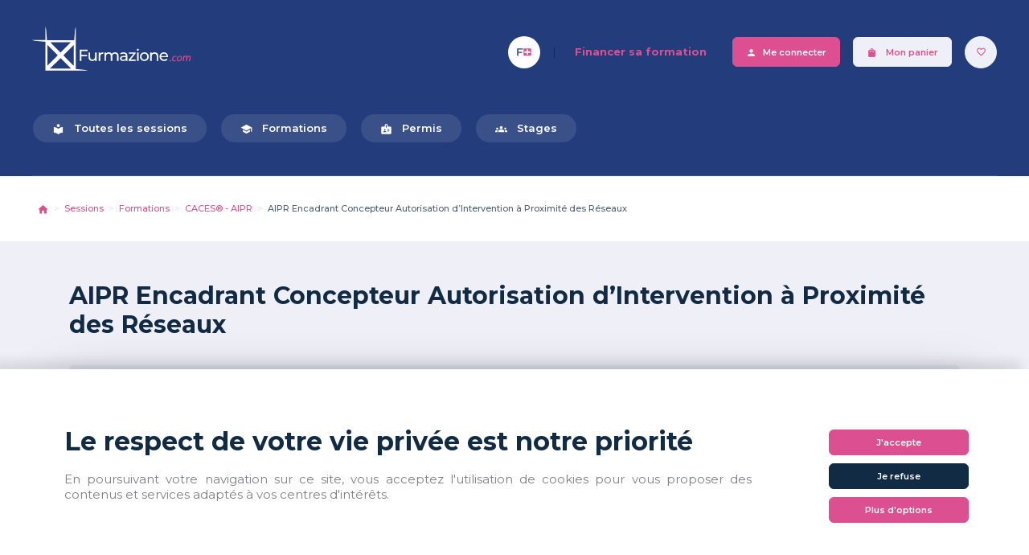

--- FILE ---
content_type: text/html; charset=UTF-8
request_url: https://www.furmazione.com/formation-details/364/aipr-encadrant-concepteur-autorisation-dintervention-a-proximite-des-reseaux
body_size: 6999
content:

    <!DOCTYPE html>
<html lang="fr">
<head>
            <meta charset="UTF-8" />
        <meta name="viewport" content="width=device-width, initial-scale=1"/>
        <base href="https://www.furmazione.com/">
                    <link rel="apple-touch-icon" sizes="180x180" href="/build/images/favicons/apple-touch-icon.2ee68e4f.png">
        <link rel="icon" type="image/png" sizes="32x32" href="/build/images/favicons/favicon-32x32.389c1a17.png">
        <link rel="icon" type="image/png" sizes="16x16" href="/build/images/favicons/favicon-16x16.051920fd.png">
        <link rel="manifest" href="/build/images/favicons/site.92da0b25.webmanifest" crossorigin="use-credentials">
        <link rel="mask-icon" href="/build/images/favicons/safari-pinned-tab.b6f17515.svg" color="#ff645b">
        <link rel="shortcut icon" href="/build/images/favicons/favicon.264698b7.ico">
        <meta name="msapplication-TileColor" content="#ff645b">
        <meta name="msapplication-config" content="/build/images/favicons/browserconfig.f6573953.xml">
        <meta name="theme-color" content="#ffffff">
    
            <link rel="canonical" href="https://www.furmazione.com/formation-details/364/aipr-encadrant-concepteur-autorisation-dintervention-a-proximite-des-reseaux"/>
    
    <title>Formation AIPR Encadrant Concepteur à Gentilly près de Paris</title>

            <meta name="description" content="Acquérir ou mettre à jour ses connaissances sur la réglementations DT-DICT. En ile de France à 94250 Gentilly 3 places restantes; En savoir plus"/>
    
        <link rel="stylesheet" href="https://tarteaucitron.io/cache/css/tarteaucitron.css?v=20210310">
    
    <link rel="stylesheet" href="https://www.furmazione.com/build/css/front.cb382538.css">

    </head>

    

<body class="page-int page-formation-details">
<div id="top"></div>
                <header class="header">
                            <div id="top" class="header-content">
    <div class="container-fluid px-0">
        <div class="row row-sm-h align-items-center pb-5">
            <div class="col-auto h-100">
                <div class="logo">
                    <div class="mb-0">
                        <a href="/">
                            <img src="/build/images/logo.3e97d768.svg" alt="Furmazione"
                                 class="logo-img img-fluid-height">
                        </a>
                    </div>
                </div>
            </div>
            <div class="col text-end ms-auto d-block d-lg-none mt-2">
                                    <a href="/login" class="me-2" alt="Se connecter"><span
                                class="mai text-size-26px text-white text-hover-primary">person</span></a>
                                <a href="/commande/panier" class="text-white text-hover-primary position-relative" alt="Panier">
                    <span class="cart-count-mobile position-absolute top-0 start-100 translate-middle badge rounded-pill bg-primary text-size-10px px-2 py-1 js-order-count-mobile"></span>
                    <span class="mai text-size-24px">shopping_cart</span>
                </a>
            </div>
            <div class="col-auto col-lg mt-2">
                <nav class="navbar navbar-expand-lg justify-content-end">
                    <div class="navbar-toggler border-0 p-0" data-bs-toggle="offcanvas"
                         data-bs-target="#offcanvasNavbar" aria-controls="offcanvasNavbar">
                        <span class="mai text-white text-hover-primary text-size-36px">menu</span>
                    </div>
                    <div class="offcanvas offcanvas-end" tabindex="-1" id="offcanvasNavbar"
                         aria-labelledby="offcanvasNavbarLabel">
                        <div class="offcanvas-header mb-5">
                            <div class="offcanvas-title" id="offcanvasNavbarLabel">
                                <a href="/">
                                    <img src="/build/images/logo-blue.94eec61f.svg" alt="Furmazione"
                                         class="img-fluid-height">
                                </a>
                            </div>
                            <button type="button" class="btn-close" data-bs-dismiss="offcanvas"
                                    aria-label="Fermer"></button>
                        </div>
                        
<ul class="main-menu navbar-nav align-items-lg-center justify-content-end px-4 px-lg-0">
    <li class="nav-item">
        <a href="/decouvrez-furmazione-plus" class="nav-link btn btn-icon bg-white rounded-circle">
            <img src="/build/images/sigle_plus.52bf5cda.svg" alt="Découvrez Furmazione+" title="Découvrez Furmazione+" width="18">
        </a>
    </li>
    <li class="nav-item d-none d-lg-block">
        <div class="px-3">|</div>
    </li>
    <li class="nav-item">
        <a href="/financez-votre-formation" class="nav-link link-primary fw-bold me-lg-4">Financer sa formation</a>
    </li>
    <li class="nav-item text-start text-lg-center text-lg-start mt-3 mt-lg-0">
                    <a href="/login"
               class="d-none d-lg-block btn btn-primary me-3 text-size-11px text-nowrap mb-lg-0"><span
                        class="mai me-2 text-size-13px">person</span>Me connecter</a>
            </li>
    <li class="d-none d-lg-block nav-item text-start text-lg-center text-lg-start mt-3 mt-lg-0">
        <a href="/commande/panier"
           class="btn-shopping-bag btn btn-light text-primary me-3 text-size-11px text-nowrap mb-3 mb-lg-0 position-relative">
            <span class="js-order-count"></span> Mon panier
        </a>
    </li>
    <li class="d-none d-lg-block nav-item text-start text-lg-center text-lg-start">
        <a href="/login"
           class="btn-favorite btn btn-light btn-icon rounded-circle text-primary mt-lg-0">
            <span class="mai text-size-13px">favorite_outline</span>
        </a>
    </li>
</ul>
<div class="d-flex d-lg-none align-items-center justify-content-between p-4">
            <a href="/login" class="btn btn-primary me-3 text-size-11px text-nowrap mb-lg-0"><span
                    class="mai me-2 text-size-13px">person</span>Me connecter</a>
        <a href="/commande/panier"
       class="btn-shopping-bag btn btn-light text-primary me-3 text-size-11px text-nowrap mb-lg-0 position-relative">
        <span class="js-order-count"></span> Mon panier
    </a>
    <a href="/login"
       class="btn-favorite btn btn-light btn-icon rounded-circle text-primary mt-lg-0">
        <span class="mai text-size-13px">favorite_outline</span>
    </a>
</div>
                    </div>
                </nav>
            </div>
        </div>
        <div class="row dropdown-header">
            <div class="col">
                <div class="border-bottom-white">
                    <div class="dropdown d-block d-lg-none mb-5">
                        <button class="btn btn-secondary dropdown-toggle badge rounded-pill fw-semibold" type="button"
                                data-bs-toggle="dropdown" aria-expanded="false">
                            <span class="mai me-2 text-size-15px">format_list_bulleted</span>Parcourir les sessions
                        </button>
                        <ul class="dropdown-menu">
                            
<li class="nav-item me-lg-3">
    <a href="/sessions" class="badge rounded-pill fw-semibold ">
        <span class="mai me-2 text-size-15px">local_library</span> Toutes les sessions
    </a>
</li>
<li class="nav-item me-lg-3">
    <a href="/sessions/1-formations" class="badge rounded-pill fw-semibold ">
        <span class="mai me-2 text-size-15px">school</span> Formations
    </a>
</li>
<li class="nav-item me-lg-3">
    <a href="/sessions/2-permis" class="badge rounded-pill fw-semibold ">
        <span class="mai me-2 text-size-15px">badge</span> Permis
    </a>
</li>
<li class="nav-item">
    <a href="/sessions/3-stages" class="badge rounded-pill fw-semibold ">
        <span class="mai me-2 text-size-15px">groups</span> Stages
    </a>
</li>
                        </ul>
                    </div>
                    <nav class="d-none d-lg-block navbar navbar-expand-lg navbar-catalog mb-5">
                        <ul class="navbar-nav">
                            
<li class="nav-item me-lg-3">
    <a href="/sessions" class="badge rounded-pill fw-semibold ">
        <span class="mai me-2 text-size-15px">local_library</span> Toutes les sessions
    </a>
</li>
<li class="nav-item me-lg-3">
    <a href="/sessions/1-formations" class="badge rounded-pill fw-semibold ">
        <span class="mai me-2 text-size-15px">school</span> Formations
    </a>
</li>
<li class="nav-item me-lg-3">
    <a href="/sessions/2-permis" class="badge rounded-pill fw-semibold ">
        <span class="mai me-2 text-size-15px">badge</span> Permis
    </a>
</li>
<li class="nav-item">
    <a href="/sessions/3-stages" class="badge rounded-pill fw-semibold ">
        <span class="mai me-2 text-size-15px">groups</span> Stages
    </a>
</li>
                        </ul>
                    </nav>
                </div>
            </div>
        </div>
    </div>
</div>
                    </header>
    
    <div class="wrap">
        <div class="row row-0 h-100">
            <div class="d-flex flex-column col">
                                <div class="main">    <div class="react-root" data-component="formationDetails" data-id='364' data-session="AIPR Encadrant Concepteur Autorisation d’Intervention à Proximité des Réseaux"
         data-search="Formations" data-category="1-formations" data-family="CACES® - AIPR" data-location="15-caces-aipr">
        <section class="breadcrumb-container">
            <div class="container-fluid">
                <nav aria-label="breadcrumb">
                    <ol class="breadcrumb">
                        <li class="breadcrumb-item"><a href="/"><span class="mai text-size-15px">home</span></a></li>
                        <li class="breadcrumb-item"><a href="/sessions">Sessions</a></li>
                        <li class="breadcrumb-item"><a href="/sessions/1-formations">Formations</a></li>
                        <li class="breadcrumb-item"><a href="/sessions/1-formations/15-caces-aipr">CACES® - AIPR</a></li>
                        <span class="breadcrumb-item active" aria-current="page">AIPR Encadrant Concepteur Autorisation d’Intervention à Proximité des Réseaux</span></ol>
                </nav>
            </div>
        </section>
        <div class="container">
            <h1>AIPR Encadrant Concepteur Autorisation d’Intervention à Proximité des Réseaux</h1>
            <div class='load-ajax text-center'>
                <div class="spinner-border text-primary" role="status">
                    <span class="visually-hidden">Chargement...</span>
                </div>
            </div>
        </div>
    </div>
</div>
                <footer class="footer mt-auto">
    <div class="footer-content">
        <div class="container-fluid">
            <div class="row row-h">
                <div class="col-lg-3">
                    <a href="/">
                        <img src="/build/images/logo.3e97d768.svg" alt="Furmazione" class="img-fluid-height">
                    </a>
                </div>
                <div class="col-lg-7 mt-4">
                    <div class="row row-sm-h text-center text-lg-start">
                        <div class="col-sm-6 col-lg-4 text-size-15px">Aide et contact</div>
                        <div class="col-sm-6 col-lg-4">
                            <ul class="main-menu-footer list-unstyled">
                                <li><a href="/qui-sommes-nous">Qui sommes-nous</a></li>
                                <li><a href="/contactez-nous">Contactez-nous</a></li>
                                <li><a href="/demande-de-partenariat">Devenir partenaire</a></li>
                            </ul>
                        </div>
                        <div class="offset-sm-6 offset-lg-0 col-sm-6 col-lg-4">
                            <ul class="main-menu-footer list-unstyled">
                                <li><a href="/financez-votre-formation">Financez une formation</a></li>
                                <li><a href="/moyens-de-paiements">Moyens de paiement</a></li>
                                <li><a href="/foire-aux-questions">FAQ</a></li>
                            </ul>
                        </div>
                    </div>
                    <div class="row row-sm-h mt-5 text-center text-lg-start">
                        <div class="col-sm-6 col-lg-4 text-size-15px">Nous suivre</div>
                        <div class="col-sm-6 col-lg-4">
                            <ul class="nav social-nav justify-content-center justify-content-lg-start">
                                <li class="pe-2">
                                    <a href="https://www.linkedin.com/company/furmazione/" target="_blank">
                                        <svg xmlns="http://www.w3.org/2000/svg" viewBox="0 0 448 512" fill="#ffffff"
                                             width="16">
                                            <path d="M416 32H31.9C14.3 32 0 46.5 0 64.3v383.4C0 465.5 14.3 480 31.9 480H416c17.6 0 32-14.5 32-32.3V64.3c0-17.8-14.4-32.3-32-32.3zM135.4 416H69V202.2h66.5V416zm-33.2-243c-21.3 0-38.5-17.3-38.5-38.5S80.9 96 102.2 96c21.2 0 38.5 17.3 38.5 38.5 0 21.3-17.2 38.5-38.5 38.5zm282.1 243h-66.4V312c0-24.8-.5-56.7-34.5-56.7-34.6 0-39.9 27-39.9 54.9V416h-66.4V202.2h63.7v29.2h.9c8.9-16.8 30.6-34.5 62.9-34.5 67.2 0 79.7 44.3 79.7 101.9V416z"/>
                                        </svg>
                                    </a>
                                </li>
                                <li class="px-2">
                                    <a href="https://twitter.com/furmazione" target="_blank">
                                        <svg xmlns="http://www.w3.org/2000/svg" viewBox="0 0 512 512" fill="#ffffff"
                                             width="16">
                                            <path d="M459.37 151.716c.325 4.548.325 9.097.325 13.645 0 138.72-105.583 298.558-298.558 298.558-59.452 0-114.68-17.219-161.137-47.106 8.447.974 16.568 1.299 25.34 1.299 49.055 0 94.213-16.568 130.274-44.832-46.132-.975-84.792-31.188-98.112-72.772 6.498.974 12.995 1.624 19.818 1.624 9.421 0 18.843-1.3 27.614-3.573-48.081-9.747-84.143-51.98-84.143-102.985v-1.299c13.969 7.797 30.214 12.67 47.431 13.319-28.264-18.843-46.781-51.005-46.781-87.391 0-19.492 5.197-37.36 14.294-52.954 51.655 63.675 129.3 105.258 216.365 109.807-1.624-7.797-2.599-15.918-2.599-24.04 0-57.828 46.782-104.934 104.934-104.934 30.213 0 57.502 12.67 76.67 33.137 23.715-4.548 46.456-13.32 66.599-25.34-7.798 24.366-24.366 44.833-46.132 57.827 21.117-2.273 41.584-8.122 60.426-16.243-14.292 20.791-32.161 39.308-52.628 54.253z"/>
                                        </svg>
                                    </a>
                                </li>
                                <li class="px-2">
                                    <a href="https://www.facebook.com/furmazione/" target="_blank">
                                        <svg xmlns="http://www.w3.org/2000/svg" viewBox="0 0 448 512" fill="#ffffff"
                                             width="16">
                                            <path d="M400 32H48A48 48 0 0 0 0 80v352a48 48 0 0 0 48 48h137.25V327.69h-63V256h63v-54.64c0-62.15 37-96.48 93.67-96.48 27.14 0 55.52 4.84 55.52 4.84v61h-31.27c-30.81 0-40.42 19.12-40.42 38.73V256h68.78l-11 71.69h-57.78V480H400a48 48 0 0 0 48-48V80a48 48 0 0 0-48-48z"/>
                                        </svg>
                                    </a>
                                </li>
                                <li class="px-2">
                                    <a href="https://www.instagram.com/furmazione_/" target="_blank">
                                        <svg xmlns="http://www.w3.org/2000/svg" viewBox="0 0 448 512" fill="#ffffff"
                                             width="16">
                                            <path d="M224.1 141c-63.6 0-114.9 51.3-114.9 114.9s51.3 114.9 114.9 114.9S339 319.5 339 255.9 287.7 141 224.1 141zm0 189.6c-41.1 0-74.7-33.5-74.7-74.7s33.5-74.7 74.7-74.7 74.7 33.5 74.7 74.7-33.6 74.7-74.7 74.7zm146.4-194.3c0 14.9-12 26.8-26.8 26.8-14.9 0-26.8-12-26.8-26.8s12-26.8 26.8-26.8 26.8 12 26.8 26.8zm76.1 27.2c-1.7-35.9-9.9-67.7-36.2-93.9-26.2-26.2-58-34.4-93.9-36.2-37-2.1-147.9-2.1-184.9 0-35.8 1.7-67.6 9.9-93.9 36.1s-34.4 58-36.2 93.9c-2.1 37-2.1 147.9 0 184.9 1.7 35.9 9.9 67.7 36.2 93.9s58 34.4 93.9 36.2c37 2.1 147.9 2.1 184.9 0 35.9-1.7 67.7-9.9 93.9-36.2 26.2-26.2 34.4-58 36.2-93.9 2.1-37 2.1-147.8 0-184.8zM398.8 388c-7.8 19.6-22.9 34.7-42.6 42.6-29.5 11.7-99.5 9-132.1 9s-102.7 2.6-132.1-9c-19.6-7.8-34.7-22.9-42.6-42.6-11.7-29.5-9-99.5-9-132.1s-2.6-102.7 9-132.1c7.8-19.6 22.9-34.7 42.6-42.6 29.5-11.7 99.5-9 132.1-9s102.7-2.6 132.1 9c19.6 7.8 34.7 22.9 42.6 42.6 11.7 29.5 9 99.5 9 132.1s2.7 102.7-9 132.1z"/>
                                        </svg>
                                    </a>
                                </li>
                            </ul>
                        </div>
                    </div>
                </div>
                <div class="col-lg-2 text-center mt-4">
                    <div class="mb-6">
                        <a href="/admin/" class="btn btn-sm btn-primary"><span class="mai me-2">lock</span>
                            Espace partenaires</a>
                    </div>
                    <div id="6e05763b-bb7e-464a-8e0d-3675a606c3f7" class="avis-verifie"></div>
                    <script async charset="utf-8" src="https://widgets.rr.skeepers.io/generated/389a97dc-cc15-dda4-5d3c-6caac0061171/6e05763b-bb7e-464a-8e0d-3675a606c3f7.js">
                    </script>
                </div>
                <div class="col-12 text-center">
                    <ul class="menu-bottom nav justify-content-center">
                        <li class="nav-item">
                            <span class="navbar-text p-0 me-4">&copy; Furmazione 2019 - 2026</span>
                        </li>
                        <li class="nav-item">
                            <a href="/conditions-generales-de-vente" class="nav-link py-0 text-white text-hover-primary fw-normal">
                                CGV
                            </a>
                        </li>
                        <li class="nav-item">
                            <a href="/mentions-legales" class="nav-link py-0 text-white text-hover-primary fw-normal">
                                Mentions légales
                            </a>
                        </li>
                        <li class="nav-item">
                            <a href="/protection-des-donnees-personnelles" class="nav-link py-0 text-white text-hover-primary fw-normal">
                                Protection des données personnelles
                            </a>
                        </li>
                        <li class="nav-item">
                            <a href="/plan-de-site" class="nav-link py-0 text-white text-hover-primary fw-normal">Plan de site</a>
                        </li>
                    </ul>
                </div>
            </div>
        </div>
    </div>
</footer>
            </div>
        </div>
    </div>
<script>
    window.GEOCODING_API_ENTRY = 'https://api-adresse.data.gouv.fr';
    window.GIS_API_ENTRY = 'https://gis.dev.nowdigital.fr';
    window.GOOGLEMAPS_API_KEY = 'todo'
    window.API_COMMUNES = 'https://geo.api.gouv.fr/communes';

    window._routes = window._routes || [];
    window._routes['user.edit'] = '/utilisateurs/editer/__USER__';

    window.SENTRY_DSN = '';

            window._constants = {"entities":{"faqFamily":{"groupFaqFamilySimple":{"value":"faq_family:simple","label":"faq_family.group.faq_family:simple"}},"faqTraining":{"groupFaqTrainingSimple":{"value":"faq_training:simple","label":"faq_training.group.faq_training:simple"}},"training":{"termsFullPresential":{"value":1,"label":"Tout pr\u00e9sentiel"},"termsFullDistancial":{"value":2,"label":"Tout distanciel"},"termsMix":{"value":3,"label":"Mixte"},"groupTrainingSimple":{"value":"training:simple","label":"simple"},"groupTrainingFront":{"value":"training:list","label":"front"},"groupTrainingMin":{"value":"training:min","label":"min"},"typeClassic":{"value":false,"label":"Classique"},"typeEsp":{"value":true,"label":"Entr\u00e9es et sorties permanentes"}},"faqCategory":{"groupFaqCategorySimple":{"value":"faq_category:simple","label":"faq_category.group.faq_category:simple"}},"staticPage":{"groupStaticPageFull":{"value":"static_page:full","label":"complet"}},"partner":{"stateToValidate":{"value":0,"label":"A valider"},"stateValidated":{"value":1,"label":"Valid\u00e9"},"stateDenied":{"value":2,"label":"Refus\u00e9"},"groupPartnerSimple":{"value":"partner:simple","label":"simple"},"groupPartnerList":{"value":"partner:list","label":"liste"}},"registration":{"groupRegistrationSimple":{"value":"registration:list","label":"simple"}},"session":{"groupSessionSimple":{"value":"session:simple","label":"simple"},"groupSessionFront":{"value":"session:front","label":"front"},"groupSessionSearchFull":{"value":"session:search_full","label":"session.group.session:search_full"},"statusInProgress":{"value":0,"label":"En cours"},"statusComplete":{"value":1,"label":"Compl\u00e8te"},"statusCanceled":{"value":2,"label":"Annul\u00e9e"},"statusFinished":{"value":4,"label":"Termin\u00e9e"},"statusBilled":{"value":5,"label":"Factur\u00e9"}},"family":{"groupFamilySimple":{"value":"family:simple","label":"simple"},"groupFamilyBack":{"value":"family:back","label":"family.group.family:back"},"groupFamilyFilter":{"value":"family:filter","label":"filter"}},"orderSession":{"groupOrderSessionMinimal":{"value":"order_session:minimal","label":"minimal"},"groupOrderSessionFull":{"value":"order_session:full","label":"complet"}},"addressRegion":{"groupRegionIndex":{"value":"index:region","label":"index"}},"preRegistration":{"groupPreRegistrationSimple":{"value":"pre_registration:list","label":"simple"}},"order":{"stateNew":{"value":"new","label":"Nouveau"},"statePending":{"value":"pending","label":"order.state.pending"},"stateCancelled":{"value":"cancelled","label":"Annul\u00e9"},"stateFulfilled":{"value":"fulfilled","label":"Compl\u00e9t\u00e9"},"groupOrderMinimal":{"value":"order:minimal","label":"minimal"},"groupOrderFull":{"value":"order:full","label":"complet"}},"paymentMethod":{"groupPaymentMethodSimple":{"value":"payment_method:simple","label":"simple"}},"user":{"roleSuperAdmin":{"value":"ROLE_SUPER_ADMIN","label":"Super administrateur"},"roleRoot":{"value":"ROLE_ROOT","label":"Root"},"roleAdmin":{"value":"ROLE_ADMIN","label":"Administrateur"},"rolePartner":{"value":"ROLE_PARTNER","label":"Partenaire"},"roleCollaborater":{"value":"ROLE_COLLABORATER","label":"Collaborateur"},"roleUser":{"value":"ROLE_USER","label":"Utilisateur"},"roleEntreprise":{"value":"ROLE_ENTREPRISE","label":"Entreprise"},"roleParticulier":{"value":"ROLE_PARTICULIER","label":"Particulier"},"groupUserIndex":{"value":"index:user","label":"index"},"groupUserSimple":{"value":"user:simple","label":"simple"},"groupUserFront":{"value":"user:front","label":"front"},"groupClient":{"value":"user:client","label":"user.group.user:client"},"roleDefault":{"value":"ROLE_USER","label":"R\u00f4le"}},"notification":{"stateNew":{"value":1,"label":"Nouvelle"},"stateSeen":{"value":2,"label":"Vue"},"stateDeleted":{"value":3,"label":"Supprim\u00e9e"},"mailStateWaiting":{"value":0,"label":"E-mail en attente"},"mailStateSent":{"value":1,"label":"E-mail envoy\u00e9"},"mailStateError":{"value":-1,"label":"Erreur d'envoi de mail"}},"addressPriorityDistrict":{"groupPrioritydistrictIndex":{"value":"index:priorityDistrict","label":"index"}},"subscription":{"groupSubscriptionSimple":{"value":"subscription:simple","label":"subscription.group.subscription:simple"}},"subscriptionType":{"groupSubscriptionTypeSimple":{"value":"subscription_type:simple","label":"subscription_type.group.subscription_type:simple"},"furmazionePlusId":{"value":1,"label":"subscription_type.furmazione.1"}},"payment":{"groupPaymentSimple":{"value":"payment:simple","label":"simple"},"stateNew":{"value":"new","label":"Nouveau"},"stateProcessing":{"value":"processing","label":"En cours"},"stateCompleted":{"value":"completed","label":"Compl\u00e9t\u00e9"},"stateFailed":{"value":"failed","label":"\u00c9chou\u00e9"},"stateCancelled":{"value":"cancelled","label":"Annul\u00e9"},"stateRefunded":{"value":"refunded","label":"Rembours\u00e9"},"stateUnknown":{"value":"unknown","label":"Inconnu"}},"news":{"groupNewsFull":{"value":"news:full","label":"complet"}},"companyInformation":{"groupCompanyNformationFull":{"value":"company-information:full","label":"complet"}},"addressCity":{"groupCityIndex":{"value":"index:city","label":"index"}},"addressDepartment":{"groupDepartmentIndex":{"value":"index:department","label":"index"}},"category":{"groupCategorySimple":{"value":"category:simple","label":"index"},"groupCategoryFilter":{"value":"category:filter","label":"filter"},"categoryFormationId":{"value":1,"label":"category.category.1"},"categoryPermisId":{"value":2,"label":"category.category.2"},"categoryStageId":{"value":3,"label":"category.category.3"}}},"system":{"parameters":{"gmapsApiKey":{"value":"todo","label":"Gmaps Api key"}},"publicFolders":{"markerCluster":{"value":"\/images\/front\/marker.svg","label":"GMaps MarkerClusterer ressource folder"}}}};

            window._constantes = window._constantes || [];

    window.PAYPAL_CLIENT_ID = 'ARKVADuAmMw0gHhej0W1ztVFGcUz18Qqq2XHl9Uvjiqf-1h8Fcga35FB2bqqMC70DFQLLuxTeTa0xZZa';
    window.SOGECOMMERCE_JS_KEY = '25702537:publickey_jhVz2QhbkGvoohncPXnAJSkJwqIfPdIbQ5UHv7JBL8n5W';
    window.ENABLE_SOGECOMMERCE_PAYMENT_METHOD = '1';
    window.ENABLE_PAYPAL_PAYMENT_METHOD = '1';

    window.ENABLE_FURMAZIONE_PLUS = '1';

</script>

    <script src="https://tarteaucitron.io/load.js?domain=www.furmazione.com&uuid=861b178a456acb731af27c471ebb4592cb8961fd"></script>
    
    <script src="https://www.furmazione.com/build/js/app.cc5369a2.js"></script>
    <script async defer src="/build/js/react.93ae44fe.js"></script>
    <script type="application/ld+json">
    {
        "@context": "https://schema.org/",
        "@type": "CreativeWorkSeries",
        "name": "Furmazione",
        "aggregateRating": {
            "@type": "AggregateRating",
            "ratingValue": "5.0000",
            "bestRating": "5",
            "ratingCount": "1"
        }
    }
</script>
</body>
</html>


--- FILE ---
content_type: text/css
request_url: https://www.furmazione.com/build/css/front.cb382538.css
body_size: 76957
content:
@import url(https://fonts.googleapis.com/css2?family=Montserrat:wght@400;500;600;700&display=swap);@import url(https://fonts.googleapis.com/css?family=Material+Icons|Material+Icons+Outlined);.slick-slider{-webkit-box-sizing:border-box;box-sizing:border-box;-webkit-user-select:none;-moz-user-select:none;-ms-user-select:none;user-select:none;-webkit-touch-callout:none;-khtml-user-select:none;-ms-touch-action:pan-y;touch-action:pan-y;-webkit-tap-highlight-color:transparent}.slick-list,.slick-slider{position:relative;display:block}.slick-list{overflow:hidden;margin:0;padding:0}.slick-list:focus{outline:none}.slick-list.dragging{cursor:pointer;cursor:hand}.slick-slider .slick-list,.slick-slider .slick-track{-webkit-transform:translateZ(0);transform:translateZ(0)}.slick-track{position:relative;top:0;left:0;display:block;margin-left:auto;margin-right:auto}.slick-track:after,.slick-track:before{display:table;content:""}.slick-track:after{clear:both}.slick-loading .slick-track{visibility:hidden}.slick-slide{display:none;float:left;height:100%;min-height:1px}[dir=rtl] .slick-slide{float:right}.slick-slide img{display:block}.slick-slide.slick-loading img{display:none}.slick-slide.dragging img{pointer-events:none}.slick-initialized .slick-slide{display:block}.slick-loading .slick-slide{visibility:hidden}.slick-vertical .slick-slide{display:block;height:auto;border:1px solid transparent}.slick-arrow.slick-hidden{display:none}.react-datepicker-popper[data-placement^=bottom] .react-datepicker__triangle,.react-datepicker-popper[data-placement^=top] .react-datepicker__triangle,.react-datepicker__month-read-view--down-arrow,.react-datepicker__month-year-read-view--down-arrow,.react-datepicker__year-read-view--down-arrow{margin-left:-8px;position:absolute}.react-datepicker-popper[data-placement^=bottom] .react-datepicker__triangle,.react-datepicker-popper[data-placement^=bottom] .react-datepicker__triangle:before,.react-datepicker-popper[data-placement^=top] .react-datepicker__triangle,.react-datepicker-popper[data-placement^=top] .react-datepicker__triangle:before,.react-datepicker__month-read-view--down-arrow,.react-datepicker__month-read-view--down-arrow:before,.react-datepicker__month-year-read-view--down-arrow,.react-datepicker__month-year-read-view--down-arrow:before,.react-datepicker__year-read-view--down-arrow,.react-datepicker__year-read-view--down-arrow:before{-webkit-box-sizing:content-box;box-sizing:content-box;position:absolute;border:8px solid transparent;height:0;width:1px}.react-datepicker-popper[data-placement^=bottom] .react-datepicker__triangle:before,.react-datepicker-popper[data-placement^=top] .react-datepicker__triangle:before,.react-datepicker__month-read-view--down-arrow:before,.react-datepicker__month-year-read-view--down-arrow:before,.react-datepicker__year-read-view--down-arrow:before{content:"";z-index:-1;border-width:8px;left:-8px;border-bottom-color:#aeaeae}.react-datepicker-popper[data-placement^=bottom] .react-datepicker__triangle{top:0;margin-top:-8px}.react-datepicker-popper[data-placement^=bottom] .react-datepicker__triangle,.react-datepicker-popper[data-placement^=bottom] .react-datepicker__triangle:before{border-top:none;border-bottom-color:#f0f0f0}.react-datepicker-popper[data-placement^=bottom] .react-datepicker__triangle:before{top:-1px;border-bottom-color:#aeaeae}.react-datepicker-popper[data-placement^=top] .react-datepicker__triangle,.react-datepicker__month-read-view--down-arrow,.react-datepicker__month-year-read-view--down-arrow,.react-datepicker__year-read-view--down-arrow{bottom:0;margin-bottom:-8px}.react-datepicker-popper[data-placement^=top] .react-datepicker__triangle,.react-datepicker-popper[data-placement^=top] .react-datepicker__triangle:before,.react-datepicker__month-read-view--down-arrow,.react-datepicker__month-read-view--down-arrow:before,.react-datepicker__month-year-read-view--down-arrow,.react-datepicker__month-year-read-view--down-arrow:before,.react-datepicker__year-read-view--down-arrow,.react-datepicker__year-read-view--down-arrow:before{border-bottom:none;border-top-color:#fff}.react-datepicker-popper[data-placement^=top] .react-datepicker__triangle:before,.react-datepicker__month-read-view--down-arrow:before,.react-datepicker__month-year-read-view--down-arrow:before,.react-datepicker__year-read-view--down-arrow:before{bottom:-1px;border-top-color:#aeaeae}.react-datepicker-wrapper{display:inline-block;padding:0;border:0}.react-datepicker{font-family:Helvetica Neue,Helvetica,Arial,sans-serif;font-size:.8rem;color:#000;border:1px solid #aeaeae;border-radius:.3rem;display:inline-block;position:relative}.react-datepicker--time-only .react-datepicker__triangle{left:35px}.react-datepicker--time-only .react-datepicker__time-container{border-left:0}.react-datepicker--time-only .react-datepicker__time,.react-datepicker--time-only .react-datepicker__time-box{border-bottom-left-radius:.3rem;border-bottom-right-radius:.3rem}.react-datepicker__triangle{position:absolute;left:50px}.react-datepicker-popper{z-index:1}.react-datepicker-popper[data-placement^=bottom]{margin-top:10px}.react-datepicker-popper[data-placement=bottom-end] .react-datepicker__triangle,.react-datepicker-popper[data-placement=top-end] .react-datepicker__triangle{left:auto;right:50px}.react-datepicker-popper[data-placement^=top]{margin-bottom:10px}.react-datepicker-popper[data-placement^=right]{margin-left:8px}.react-datepicker-popper[data-placement^=right] .react-datepicker__triangle{left:auto;right:42px}.react-datepicker-popper[data-placement^=left]{margin-right:8px}.react-datepicker-popper[data-placement^=left] .react-datepicker__triangle{left:42px;right:auto}.react-datepicker__header{text-align:center;background-color:#f0f0f0;border-bottom:1px solid #aeaeae;border-top-left-radius:.3rem;padding-top:8px;position:relative}.react-datepicker__header--time{padding-bottom:8px;padding-left:5px;padding-right:5px}.react-datepicker__header--time:not(.react-datepicker__header--time--only){border-top-left-radius:0}.react-datepicker__header:not(.react-datepicker__header--has-time-select){border-top-right-radius:.3rem}.react-datepicker__month-dropdown-container--scroll,.react-datepicker__month-dropdown-container--select,.react-datepicker__month-year-dropdown-container--scroll,.react-datepicker__month-year-dropdown-container--select,.react-datepicker__year-dropdown-container--scroll,.react-datepicker__year-dropdown-container--select{display:inline-block;margin:0 2px}.react-datepicker-time__header,.react-datepicker-year-header,.react-datepicker__current-month{margin-top:0;color:#000;font-weight:700;font-size:.944rem}.react-datepicker-time__header{text-overflow:ellipsis;white-space:nowrap;overflow:hidden}.react-datepicker__navigation{background:none;line-height:1.7rem;text-align:center;cursor:pointer;position:absolute;top:10px;width:0;padding:0;border:.45rem solid transparent;z-index:1;height:10px;width:10px;text-indent:-999em;overflow:hidden}.react-datepicker__navigation--previous{left:10px;border-right-color:#ccc}.react-datepicker__navigation--previous:hover{border-right-color:#b3b3b3}.react-datepicker__navigation--previous--disabled,.react-datepicker__navigation--previous--disabled:hover{border-right-color:#e6e6e6;cursor:default}.react-datepicker__navigation--next{right:10px;border-left-color:#ccc}.react-datepicker__navigation--next--with-time:not(.react-datepicker__navigation--next--with-today-button){right:95px}.react-datepicker__navigation--next:hover{border-left-color:#b3b3b3}.react-datepicker__navigation--next--disabled,.react-datepicker__navigation--next--disabled:hover{border-left-color:#e6e6e6;cursor:default}.react-datepicker__navigation--years{position:relative;top:0;display:block;margin-left:auto;margin-right:auto}.react-datepicker__navigation--years-previous{top:4px;border-top-color:#ccc}.react-datepicker__navigation--years-previous:hover{border-top-color:#b3b3b3}.react-datepicker__navigation--years-upcoming{top:-4px;border-bottom-color:#ccc}.react-datepicker__navigation--years-upcoming:hover{border-bottom-color:#b3b3b3}.react-datepicker__month-container{float:left}.react-datepicker__year{margin:.4rem;text-align:center}.react-datepicker__year-wrapper{display:-webkit-box;display:-ms-flexbox;display:flex;-ms-flex-wrap:wrap;flex-wrap:wrap;max-width:180px}.react-datepicker__year .react-datepicker__year-text{display:inline-block;width:4rem;margin:2px}.react-datepicker__month{margin:.4rem;text-align:center}.react-datepicker__month .react-datepicker__month-text,.react-datepicker__month .react-datepicker__quarter-text{display:inline-block;width:4rem;margin:2px}.react-datepicker__input-time-container{clear:both;width:100%;float:left;margin:5px 0 10px 15px;text-align:left}.react-datepicker__input-time-container .react-datepicker-time__caption,.react-datepicker__input-time-container .react-datepicker-time__input-container{display:inline-block}.react-datepicker__input-time-container .react-datepicker-time__input-container .react-datepicker-time__input{display:inline-block;margin-left:10px}.react-datepicker__input-time-container .react-datepicker-time__input-container .react-datepicker-time__input input{width:auto}.react-datepicker__input-time-container .react-datepicker-time__input-container .react-datepicker-time__input input[type=time]::-webkit-inner-spin-button,.react-datepicker__input-time-container .react-datepicker-time__input-container .react-datepicker-time__input input[type=time]::-webkit-outer-spin-button{-webkit-appearance:none;margin:0}.react-datepicker__input-time-container .react-datepicker-time__input-container .react-datepicker-time__input input[type=time]{-moz-appearance:textfield}.react-datepicker__input-time-container .react-datepicker-time__input-container .react-datepicker-time__delimiter{margin-left:5px;display:inline-block}.react-datepicker__time-container{float:right;border-left:1px solid #aeaeae;width:85px}.react-datepicker__time-container--with-today-button{display:inline;border:1px solid #aeaeae;border-radius:.3rem;position:absolute;right:-72px;top:0}.react-datepicker__time-container .react-datepicker__time{position:relative;background:#fff;border-bottom-right-radius:.3rem}.react-datepicker__time-container .react-datepicker__time .react-datepicker__time-box{width:85px;overflow-x:hidden;margin:0 auto;text-align:center;border-bottom-right-radius:.3rem}.react-datepicker__time-container .react-datepicker__time .react-datepicker__time-box ul.react-datepicker__time-list{list-style:none;margin:0;height:calc(195px + .85rem);overflow-y:scroll;padding-right:0;padding-left:0;width:100%;-webkit-box-sizing:content-box;box-sizing:content-box}.react-datepicker__time-container .react-datepicker__time .react-datepicker__time-box ul.react-datepicker__time-list li.react-datepicker__time-list-item{height:30px;padding:5px 10px;white-space:nowrap}.react-datepicker__time-container .react-datepicker__time .react-datepicker__time-box ul.react-datepicker__time-list li.react-datepicker__time-list-item:hover{cursor:pointer;background-color:#f0f0f0}.react-datepicker__time-container .react-datepicker__time .react-datepicker__time-box ul.react-datepicker__time-list li.react-datepicker__time-list-item--selected{background-color:#216ba5;color:#fff;font-weight:700}.react-datepicker__time-container .react-datepicker__time .react-datepicker__time-box ul.react-datepicker__time-list li.react-datepicker__time-list-item--selected:hover{background-color:#216ba5}.react-datepicker__time-container .react-datepicker__time .react-datepicker__time-box ul.react-datepicker__time-list li.react-datepicker__time-list-item--disabled{color:#ccc}.react-datepicker__time-container .react-datepicker__time .react-datepicker__time-box ul.react-datepicker__time-list li.react-datepicker__time-list-item--disabled:hover{cursor:default;background-color:transparent}.react-datepicker__week-number{color:#ccc;display:inline-block;width:1.7rem;line-height:1.7rem;text-align:center;margin:.166rem}.react-datepicker__week-number.react-datepicker__week-number--clickable{cursor:pointer}.react-datepicker__week-number.react-datepicker__week-number--clickable:hover{border-radius:.3rem;background-color:#f0f0f0}.react-datepicker__day-names,.react-datepicker__week{white-space:nowrap}.react-datepicker__day,.react-datepicker__day-name,.react-datepicker__time-name{color:#000;display:inline-block;width:1.7rem;line-height:1.7rem;text-align:center;margin:.166rem}.react-datepicker__month--in-range,.react-datepicker__month--in-selecting-range,.react-datepicker__month--selected,.react-datepicker__quarter--in-range,.react-datepicker__quarter--in-selecting-range,.react-datepicker__quarter--selected{border-radius:.3rem;background-color:#216ba5;color:#fff}.react-datepicker__month--in-range:hover,.react-datepicker__month--in-selecting-range:hover,.react-datepicker__month--selected:hover,.react-datepicker__quarter--in-range:hover,.react-datepicker__quarter--in-selecting-range:hover,.react-datepicker__quarter--selected:hover{background-color:#1d5d90}.react-datepicker__month--disabled,.react-datepicker__quarter--disabled{color:#ccc;pointer-events:none}.react-datepicker__month--disabled:hover,.react-datepicker__quarter--disabled:hover{cursor:default;background-color:transparent}.react-datepicker__day,.react-datepicker__month-text,.react-datepicker__quarter-text,.react-datepicker__year-text{cursor:pointer}.react-datepicker__day:hover,.react-datepicker__month-text:hover,.react-datepicker__quarter-text:hover,.react-datepicker__year-text:hover{border-radius:.3rem;background-color:#f0f0f0}.react-datepicker__day--today,.react-datepicker__month-text--today,.react-datepicker__quarter-text--today,.react-datepicker__year-text--today{font-weight:700}.react-datepicker__day--highlighted,.react-datepicker__month-text--highlighted,.react-datepicker__quarter-text--highlighted,.react-datepicker__year-text--highlighted{border-radius:.3rem;background-color:#3dcc4a;color:#fff}.react-datepicker__day--highlighted:hover,.react-datepicker__month-text--highlighted:hover,.react-datepicker__quarter-text--highlighted:hover,.react-datepicker__year-text--highlighted:hover{background-color:#32be3f}.react-datepicker__day--highlighted-custom-1,.react-datepicker__month-text--highlighted-custom-1,.react-datepicker__quarter-text--highlighted-custom-1,.react-datepicker__year-text--highlighted-custom-1{color:#f0f}.react-datepicker__day--highlighted-custom-2,.react-datepicker__month-text--highlighted-custom-2,.react-datepicker__quarter-text--highlighted-custom-2,.react-datepicker__year-text--highlighted-custom-2{color:green}.react-datepicker__day--in-range,.react-datepicker__day--in-selecting-range,.react-datepicker__day--selected,.react-datepicker__month-text--in-range,.react-datepicker__month-text--in-selecting-range,.react-datepicker__month-text--selected,.react-datepicker__quarter-text--in-range,.react-datepicker__quarter-text--in-selecting-range,.react-datepicker__quarter-text--selected,.react-datepicker__year-text--in-range,.react-datepicker__year-text--in-selecting-range,.react-datepicker__year-text--selected{border-radius:.3rem;background-color:#216ba5;color:#fff}.react-datepicker__day--in-range:hover,.react-datepicker__day--in-selecting-range:hover,.react-datepicker__day--selected:hover,.react-datepicker__month-text--in-range:hover,.react-datepicker__month-text--in-selecting-range:hover,.react-datepicker__month-text--selected:hover,.react-datepicker__quarter-text--in-range:hover,.react-datepicker__quarter-text--in-selecting-range:hover,.react-datepicker__quarter-text--selected:hover,.react-datepicker__year-text--in-range:hover,.react-datepicker__year-text--in-selecting-range:hover,.react-datepicker__year-text--selected:hover{background-color:#1d5d90}.react-datepicker__day--keyboard-selected,.react-datepicker__month-text--keyboard-selected,.react-datepicker__quarter-text--keyboard-selected,.react-datepicker__year-text--keyboard-selected{border-radius:.3rem;background-color:#2a87d0;color:#fff}.react-datepicker__day--keyboard-selected:hover,.react-datepicker__month-text--keyboard-selected:hover,.react-datepicker__quarter-text--keyboard-selected:hover,.react-datepicker__year-text--keyboard-selected:hover{background-color:#1d5d90}.react-datepicker__day--in-selecting-range,.react-datepicker__month-text--in-selecting-range,.react-datepicker__quarter-text--in-selecting-range,.react-datepicker__year-text--in-selecting-range{background-color:rgba(33,107,165,.5)}.react-datepicker__month--selecting-range .react-datepicker__day--in-range,.react-datepicker__month--selecting-range .react-datepicker__month-text--in-range,.react-datepicker__month--selecting-range .react-datepicker__quarter-text--in-range,.react-datepicker__month--selecting-range .react-datepicker__year-text--in-range{background-color:#f0f0f0;color:#000}.react-datepicker__day--disabled,.react-datepicker__month-text--disabled,.react-datepicker__quarter-text--disabled,.react-datepicker__year-text--disabled{cursor:default;color:#ccc}.react-datepicker__day--disabled:hover,.react-datepicker__month-text--disabled:hover,.react-datepicker__quarter-text--disabled:hover,.react-datepicker__year-text--disabled:hover{background-color:transparent}.react-datepicker__month-text.react-datepicker__month--in-range:hover,.react-datepicker__month-text.react-datepicker__month--selected:hover,.react-datepicker__month-text.react-datepicker__quarter--in-range:hover,.react-datepicker__month-text.react-datepicker__quarter--selected:hover,.react-datepicker__quarter-text.react-datepicker__month--in-range:hover,.react-datepicker__quarter-text.react-datepicker__month--selected:hover,.react-datepicker__quarter-text.react-datepicker__quarter--in-range:hover,.react-datepicker__quarter-text.react-datepicker__quarter--selected:hover{background-color:#216ba5}.react-datepicker__month-text:hover,.react-datepicker__quarter-text:hover{background-color:#f0f0f0}.react-datepicker__input-container{position:relative;display:inline-block;width:100%}.react-datepicker__month-read-view,.react-datepicker__month-year-read-view,.react-datepicker__year-read-view{border:1px solid transparent;border-radius:.3rem}.react-datepicker__month-read-view:hover,.react-datepicker__month-year-read-view:hover,.react-datepicker__year-read-view:hover{cursor:pointer}.react-datepicker__month-read-view:hover .react-datepicker__month-read-view--down-arrow,.react-datepicker__month-read-view:hover .react-datepicker__year-read-view--down-arrow,.react-datepicker__month-year-read-view:hover .react-datepicker__month-read-view--down-arrow,.react-datepicker__month-year-read-view:hover .react-datepicker__year-read-view--down-arrow,.react-datepicker__year-read-view:hover .react-datepicker__month-read-view--down-arrow,.react-datepicker__year-read-view:hover .react-datepicker__year-read-view--down-arrow{border-top-color:#b3b3b3}.react-datepicker__month-read-view--down-arrow,.react-datepicker__month-year-read-view--down-arrow,.react-datepicker__year-read-view--down-arrow{border-top-color:#ccc;float:right;margin-left:20px;top:8px;position:relative;border-width:.45rem}.react-datepicker__month-dropdown,.react-datepicker__month-year-dropdown,.react-datepicker__year-dropdown{background-color:#f0f0f0;position:absolute;width:50%;left:25%;top:30px;z-index:1;text-align:center;border-radius:.3rem;border:1px solid #aeaeae}.react-datepicker__month-dropdown:hover,.react-datepicker__month-year-dropdown:hover,.react-datepicker__year-dropdown:hover{cursor:pointer}.react-datepicker__month-dropdown--scrollable,.react-datepicker__month-year-dropdown--scrollable,.react-datepicker__year-dropdown--scrollable{height:150px;overflow-y:scroll}.react-datepicker__month-option,.react-datepicker__month-year-option,.react-datepicker__year-option{line-height:20px;width:100%;display:block;margin-left:auto;margin-right:auto}.react-datepicker__month-option:first-of-type,.react-datepicker__month-year-option:first-of-type,.react-datepicker__year-option:first-of-type{border-top-left-radius:.3rem;border-top-right-radius:.3rem}.react-datepicker__month-option:last-of-type,.react-datepicker__month-year-option:last-of-type,.react-datepicker__year-option:last-of-type{-webkit-user-select:none;-moz-user-select:none;-ms-user-select:none;user-select:none;border-bottom-left-radius:.3rem;border-bottom-right-radius:.3rem}.react-datepicker__month-option:hover,.react-datepicker__month-year-option:hover,.react-datepicker__year-option:hover{background-color:#ccc}.react-datepicker__month-option:hover .react-datepicker__navigation--years-upcoming,.react-datepicker__month-year-option:hover .react-datepicker__navigation--years-upcoming,.react-datepicker__year-option:hover .react-datepicker__navigation--years-upcoming{border-bottom-color:#b3b3b3}.react-datepicker__month-option:hover .react-datepicker__navigation--years-previous,.react-datepicker__month-year-option:hover .react-datepicker__navigation--years-previous,.react-datepicker__year-option:hover .react-datepicker__navigation--years-previous{border-top-color:#b3b3b3}.react-datepicker__month-option--selected,.react-datepicker__month-year-option--selected,.react-datepicker__year-option--selected{position:absolute;left:15px}.react-datepicker__close-icon{cursor:pointer;background-color:transparent;border:0;outline:0;padding:0 6px 0 0;position:absolute;top:0;right:0;height:100%;display:table-cell;vertical-align:middle}.react-datepicker__close-icon:after{cursor:pointer;background-color:#216ba5;color:#fff;border-radius:50%;height:16px;width:16px;padding:2px;font-size:12px;line-height:1;text-align:center;display:table-cell;vertical-align:middle;content:"\00d7"}.react-datepicker__today-button{background:#f0f0f0;border-top:1px solid #aeaeae;cursor:pointer;text-align:center;font-weight:700;padding:5px 0;clear:left}.react-datepicker__portal{position:fixed;width:100vw;height:100vh;background-color:rgba(0,0,0,.8);left:0;top:0;-webkit-box-pack:center;-ms-flex-pack:center;justify-content:center;-webkit-box-align:center;-ms-flex-align:center;align-items:center;display:-webkit-box;display:-ms-flexbox;display:flex;z-index:2147483647}.react-datepicker__portal .react-datepicker__day,.react-datepicker__portal .react-datepicker__day-name,.react-datepicker__portal .react-datepicker__time-name{width:3rem;line-height:3rem}@media (max-height:550px),(max-width:400px){.react-datepicker__portal .react-datepicker__day,.react-datepicker__portal .react-datepicker__day-name,.react-datepicker__portal .react-datepicker__time-name{width:2rem;line-height:2rem}}.react-datepicker__portal .react-datepicker-time__header,.react-datepicker__portal .react-datepicker__current-month{font-size:1.44rem}.react-datepicker__portal .react-datepicker__navigation{border:.81rem solid transparent}.react-datepicker__portal .react-datepicker__navigation--previous{border-right-color:#ccc}.react-datepicker__portal .react-datepicker__navigation--previous:hover{border-right-color:#b3b3b3}.react-datepicker__portal .react-datepicker__navigation--previous--disabled,.react-datepicker__portal .react-datepicker__navigation--previous--disabled:hover{border-right-color:#e6e6e6;cursor:default}.react-datepicker__portal .react-datepicker__navigation--next{border-left-color:#ccc}.react-datepicker__portal .react-datepicker__navigation--next:hover{border-left-color:#b3b3b3}.react-datepicker__portal .react-datepicker__navigation--next--disabled,.react-datepicker__portal .react-datepicker__navigation--next--disabled:hover{border-left-color:#e6e6e6;cursor:default}

/*!
 * Bootstrap  v5.3.3 (https://getbootstrap.com/)
 * Copyright 2011-2024 The Bootstrap Authors
 * Licensed under MIT (https://github.com/twbs/bootstrap/blob/main/LICENSE)
 */:root,[data-bs-theme=light]{--bs-blue:#2f79e0;--bs-indigo:#6838dc;--bs-purple:#9f1f3c;--bs-pink:#e12b9b;--bs-red:#c8400c;--bs-orange:#f3a83a;--bs-yellow:#ffc107;--bs-green:#4bbc3e;--bs-teal:#3ddcb2;--bs-cyan:#0dcaf0;--bs-black:#000;--bs-white:#fff;--bs-gray:#6c757d;--bs-gray-dark:#343a40;--bs-gray-100:#f8f9fa;--bs-gray-200:#e9ecef;--bs-gray-300:#dee2e6;--bs-gray-400:#ced4da;--bs-gray-500:#adb5bd;--bs-gray-600:#6c757d;--bs-gray-700:#495057;--bs-gray-800:#343a40;--bs-gray-900:#212529;--bs-primary:#dc5091;--bs-primary-transparent:#fcecf4;--bs-secondary:#233c7b;--bs-tertiary:#ffba47;--bs-quatary:#0e99c1;--bs-main-gray:#7f8083;--bs-main-gray-light:#b9b9b9;--bs-disabled:#b9b9b9;--bs-success:#66bb09;--bs-info:#eabe3c;--bs-warning:#ff8705;--bs-warning-light:#fff5eb;--bs-danger:#d52323;--bs-light:#eff0f7;--bs-dark:#122b44;--bs-border-gray:#e0e6f0;--bs-yellow-paypal:#ffc100;--bs-primary-rgb:220,80,145;--bs-primary-transparent-rgb:252,236,244;--bs-secondary-rgb:35,60,123;--bs-tertiary-rgb:255,186,71;--bs-quatary-rgb:14,153,193;--bs-main-gray-rgb:127,128,131;--bs-main-gray-light-rgb:185,185,185;--bs-disabled-rgb:185,185,185;--bs-success-rgb:102,187,9;--bs-info-rgb:234,190,60;--bs-warning-rgb:255,135,5;--bs-warning-light-rgb:255,245,235;--bs-danger-rgb:213,35,35;--bs-light-rgb:239,240,247;--bs-dark-rgb:18,43,68;--bs-border-gray-rgb:224,230,240;--bs-yellow-paypal-rgb:255,193,0;--bs-primary-text-emphasis:#58203a;--bs-secondary-text-emphasis:#0e1831;--bs-success-text-emphasis:#294b04;--bs-info-text-emphasis:#5e4c18;--bs-warning-text-emphasis:#663602;--bs-danger-text-emphasis:#550e0e;--bs-light-text-emphasis:#495057;--bs-dark-text-emphasis:#495057;--bs-primary-bg-subtle:#f8dce9;--bs-secondary-bg-subtle:#d3d8e5;--bs-success-bg-subtle:#e0f1ce;--bs-info-bg-subtle:#fbf2d8;--bs-warning-bg-subtle:#ffe7cd;--bs-danger-bg-subtle:#f7d3d3;--bs-light-bg-subtle:#fcfcfd;--bs-dark-bg-subtle:#ced4da;--bs-primary-border-subtle:#f1b9d3;--bs-secondary-border-subtle:#a7b1ca;--bs-success-border-subtle:#c2e49d;--bs-info-border-subtle:#f7e5b1;--bs-warning-border-subtle:#ffcf9b;--bs-danger-border-subtle:#eea7a7;--bs-light-border-subtle:#e9ecef;--bs-dark-border-subtle:#adb5bd;--bs-white-rgb:255,255,255;--bs-black-rgb:0,0,0;--bs-font-sans-serif:"Montserrat",sans-serif;--bs-font-monospace:SFMono-Regular,Menlo,Monaco,Consolas,"Liberation Mono","Courier New",monospace;--bs-gradient:linear-gradient(180deg,hsla(0,0%,100%,0.15),hsla(0,0%,100%,0));--bs-body-font-family:var(--bs-font-sans-serif);--bs-body-font-size:0.813rem;--bs-body-font-weight:400;--bs-body-line-height:1.5;--bs-body-color:#122b44;--bs-body-color-rgb:18,43,68;--bs-body-bg:#fff;--bs-body-bg-rgb:255,255,255;--bs-emphasis-color:#000;--bs-emphasis-color-rgb:0,0,0;--bs-secondary-color:rgba(18,43,68,0.75);--bs-secondary-color-rgb:18,43,68;--bs-secondary-bg:#e9ecef;--bs-secondary-bg-rgb:233,236,239;--bs-tertiary-color:rgba(18,43,68,0.5);--bs-tertiary-color-rgb:18,43,68;--bs-tertiary-bg:#f8f9fa;--bs-tertiary-bg-rgb:248,249,250;--bs-heading-color:inherit;--bs-link-color:#dc5091;--bs-link-color-rgb:220,80,145;--bs-link-decoration:none;--bs-link-hover-color:#b04074;--bs-link-hover-color-rgb:176,64,116;--bs-code-color:#e12b9b;--bs-highlight-color:#122b44;--bs-highlight-bg:#fff3cd;--bs-border-width:1px;--bs-border-style:solid;--bs-border-color:#dee2e6;--bs-border-color-translucent:rgba(0,0,0,0.175);--bs-border-radius:6px;--bs-border-radius-sm:6px;--bs-border-radius-lg:6px;--bs-border-radius-xl:1rem;--bs-border-radius-xxl:2rem;--bs-border-radius-2xl:var(--bs-border-radius-xxl);--bs-border-radius-pill:50rem;--bs-box-shadow:0 0.5rem 1rem rgba(0,0,0,0.15);--bs-box-shadow-sm:0 0.125rem 0.25rem rgba(0,0,0,0.075);--bs-box-shadow-lg:0 1rem 3rem rgba(0,0,0,0.175);--bs-box-shadow-inset:inset 0 1px 2px rgba(0,0,0,0.075);--bs-focus-ring-width:0.25rem;--bs-focus-ring-opacity:0.25;--bs-focus-ring-color:rgba(220,80,145,0.25);--bs-form-valid-color:#66bb09;--bs-form-valid-border-color:#66bb09;--bs-form-invalid-color:#d52323;--bs-form-invalid-border-color:#d52323}[data-bs-theme=dark]{color-scheme:dark;--bs-body-color:#dee2e6;--bs-body-color-rgb:222,226,230;--bs-body-bg:#212529;--bs-body-bg-rgb:33,37,41;--bs-emphasis-color:#fff;--bs-emphasis-color-rgb:255,255,255;--bs-secondary-color:rgba(222,226,230,0.75);--bs-secondary-color-rgb:222,226,230;--bs-secondary-bg:#343a40;--bs-secondary-bg-rgb:52,58,64;--bs-tertiary-color:rgba(222,226,230,0.5);--bs-tertiary-color-rgb:222,226,230;--bs-tertiary-bg:#2b3035;--bs-tertiary-bg-rgb:43,48,53;--bs-primary-text-emphasis:#ea96bd;--bs-secondary-text-emphasis:#7b8ab0;--bs-success-text-emphasis:#a3d66b;--bs-info-text-emphasis:#f2d88a;--bs-warning-text-emphasis:#ffb769;--bs-danger-text-emphasis:#e67b7b;--bs-light-text-emphasis:#f8f9fa;--bs-dark-text-emphasis:#dee2e6;--bs-primary-bg-subtle:#2c101d;--bs-secondary-bg-subtle:#070c19;--bs-success-bg-subtle:#142502;--bs-info-bg-subtle:#2f260c;--bs-warning-bg-subtle:#331b01;--bs-danger-bg-subtle:#2b0707;--bs-light-bg-subtle:#343a40;--bs-dark-bg-subtle:#1a1d20;--bs-primary-border-subtle:#843057;--bs-secondary-border-subtle:#15244a;--bs-success-border-subtle:#3d7005;--bs-info-border-subtle:#8c7224;--bs-warning-border-subtle:#995103;--bs-danger-border-subtle:#801515;--bs-light-border-subtle:#495057;--bs-dark-border-subtle:#343a40;--bs-heading-color:inherit;--bs-link-color:#ea96bd;--bs-link-hover-color:#eeabca;--bs-link-color-rgb:234,150,189;--bs-link-hover-color-rgb:238,171,202;--bs-code-color:#ed80c3;--bs-highlight-color:#dee2e6;--bs-highlight-bg:#664d03;--bs-border-color:#495057;--bs-border-color-translucent:hsla(0,0%,100%,0.15);--bs-form-valid-color:#93d78b;--bs-form-valid-border-color:#93d78b;--bs-form-invalid-color:#de8c6d;--bs-form-invalid-border-color:#de8c6d}*,:after,:before{-webkit-box-sizing:border-box;box-sizing:border-box}@media(prefers-reduced-motion:no-preference){:root{scroll-behavior:smooth}}body{margin:0;font-family:var(--bs-body-font-family);font-size:var(--bs-body-font-size);font-weight:var(--bs-body-font-weight);line-height:var(--bs-body-line-height);color:var(--bs-body-color);text-align:var(--bs-body-text-align);background-color:var(--bs-body-bg);-webkit-text-size-adjust:100%;-webkit-tap-highlight-color:rgba(0,0,0,0)}hr{margin:1rem 0;color:inherit;border:0;border-top:var(--bs-border-width) solid;opacity:.25}.h1,.h2,.h3,.h4,.h5,.h6,.sidebar .h4,.sidebar h4,h1,h2,h3,h4,h5,h6{margin-top:0;margin-bottom:2rem;font-weight:700;line-height:1.2;color:var(--bs-heading-color)}.h1,.h2,.sidebar .h4,.sidebar h4,h1,h2{font-size:1.876404rem}.h3,h3{font-size:1.563399rem}.h4,h4{font-size:1.375596rem}.h5,h5{font-size:1.250394rem}.h6,h6{font-size:1.126005rem}p{margin-top:0;margin-bottom:1rem}abbr[title]{-webkit-text-decoration:underline dotted;text-decoration:underline dotted;cursor:help;-webkit-text-decoration-skip-ink:none;text-decoration-skip-ink:none}address{margin-bottom:1rem;font-style:normal;line-height:inherit}ol,ul{padding-left:2rem}dl,ol,ul{margin-top:0;margin-bottom:1rem}ol ol,ol ul,ul ol,ul ul{margin-bottom:0}dt{font-weight:700}dd{margin-bottom:.5rem;margin-left:0}blockquote{margin:0 0 1rem}b,strong{font-weight:bolder}.small,small{font-size:.688rem}.mark,mark{padding:.1875em;color:var(--bs-highlight-color);background-color:var(--bs-highlight-bg)}sub,sup{position:relative;font-size:.75em;line-height:0;vertical-align:baseline}sub{bottom:-.25em}sup{top:-.5em}a{color:rgba(var(--bs-link-color-rgb),var(--bs-link-opacity,1));text-decoration:none}a:hover{--bs-link-color-rgb:var(--bs-link-hover-color-rgb)}a:not([href]):not([class]),a:not([href]):not([class]):hover{color:inherit;text-decoration:none}code,kbd,pre,samp{font-family:var(--bs-font-monospace);font-size:1em}pre{display:block;margin-top:0;margin-bottom:1rem;overflow:auto;font-size:.688rem}pre code{font-size:inherit;color:inherit;word-break:normal}code{font-size:.688rem;color:var(--bs-code-color);word-wrap:break-word}a>code{color:inherit}kbd{padding:.1875rem .375rem;font-size:.688rem;color:var(--bs-body-bg);background-color:var(--bs-body-color);border-radius:6px}kbd kbd{padding:0;font-size:1em}figure{margin:0 0 1rem}img,svg{vertical-align:middle}table{caption-side:bottom;border-collapse:collapse}caption{padding-top:.5rem;padding-bottom:.5rem;color:var(--bs-secondary-color);text-align:left}th{text-align:inherit;text-align:-webkit-match-parent}tbody,td,tfoot,th,thead,tr{border:0 solid;border-color:inherit}label{display:inline-block}button{border-radius:0}button:focus:not(:focus-visible){outline:0}button,input,optgroup,select,textarea{margin:0;font-family:inherit;font-size:inherit;line-height:inherit}button,select{text-transform:none}[role=button]{cursor:pointer}select{word-wrap:normal}select:disabled{opacity:1}[list]:not([type=date]):not([type=datetime-local]):not([type=month]):not([type=week]):not([type=time])::-webkit-calendar-picker-indicator{display:none!important}[type=button],[type=reset],[type=submit],button{-webkit-appearance:button}[type=button]:not(:disabled),[type=reset]:not(:disabled),[type=submit]:not(:disabled),button:not(:disabled){cursor:pointer}::-moz-focus-inner{padding:0;border-style:none}textarea{resize:vertical}fieldset{min-width:0;padding:0;margin:0;border:0}legend{float:left;width:100%;padding:0;margin-bottom:.5rem;font-size:1.5rem;line-height:inherit}legend+*{clear:left}::-webkit-datetime-edit-day-field,::-webkit-datetime-edit-fields-wrapper,::-webkit-datetime-edit-hour-field,::-webkit-datetime-edit-minute,::-webkit-datetime-edit-month-field,::-webkit-datetime-edit-text,::-webkit-datetime-edit-year-field{padding:0}::-webkit-inner-spin-button{height:auto}[type=search]{-webkit-appearance:textfield;outline-offset:-2px}::-webkit-search-decoration{-webkit-appearance:none}::-webkit-color-swatch-wrapper{padding:0}::file-selector-button{font:inherit;-webkit-appearance:button}output{display:inline-block}iframe{border:0}summary{display:list-item;cursor:pointer}progress{vertical-align:baseline}[hidden]{display:none!important}.lead{font-size:1.01625rem;font-weight:300}.display-1,.display-2,.display-3,.display-4,.display-5{font-weight:700;line-height:1.2}.list-inline,.list-unstyled{padding-left:0;list-style:none}.list-inline-item{display:inline-block}.list-inline-item:not(:last-child){margin-right:.5rem}.initialism{font-size:.688rem;text-transform:uppercase}.blockquote{margin-bottom:1rem;font-size:1.01625rem}.blockquote>:last-child{margin-bottom:0}.blockquote-footer{margin-top:-1rem;margin-bottom:1rem;font-size:.688rem;color:#6c757d}.blockquote-footer:before{content:"— "}.img-fluid,.img-thumbnail{max-width:100%;height:auto}.img-thumbnail{padding:.25rem;background-color:var(--bs-body-bg);border:var(--bs-border-width) solid var(--bs-border-color);border-radius:var(--bs-border-radius)}.figure{display:inline-block}.figure-img{margin-bottom:.5rem;line-height:1}.figure-caption{font-size:.688rem;color:var(--bs-secondary-color)}#tarteaucitronRoot #tarteaucitronAlertBig,.container,.container-fluid,.container-lg,.container-md,.container-sm,.container-xl,.container-xxl{--bs-gutter-x:2rem;--bs-gutter-y:0;width:100%;padding-right:calc(var(--bs-gutter-x)*0.5);padding-left:calc(var(--bs-gutter-x)*0.5);margin-right:auto;margin-left:auto}@media(min-width:576px){#tarteaucitronRoot #tarteaucitronAlertBig,.container,.container-sm{max-width:540px}}@media(min-width:768px){#tarteaucitronRoot #tarteaucitronAlertBig,.container,.container-md,.container-sm{max-width:720px}}@media(min-width:992px){#tarteaucitronRoot #tarteaucitronAlertBig,.container,.container-lg,.container-md,.container-sm{max-width:960px}}@media(min-width:1200px){#tarteaucitronRoot #tarteaucitronAlertBig,.container,.container-lg,.container-md,.container-sm,.container-xl{max-width:1140px}}@media(min-width:1680px){#tarteaucitronRoot #tarteaucitronAlertBig,.container,.container-lg,.container-md,.container-sm,.container-xl,.container-xxl{max-width:1440px}}:root{--bs-breakpoint-xs:0;--bs-breakpoint-sm:576px;--bs-breakpoint-md:768px;--bs-breakpoint-lg:992px;--bs-breakpoint-xl:1200px;--bs-breakpoint-xxl:1680px}.row{--bs-gutter-x:2rem;--bs-gutter-y:0;display:-webkit-box;display:-ms-flexbox;display:flex;-ms-flex-wrap:wrap;flex-wrap:wrap;margin-top:calc(var(--bs-gutter-y)*-1);margin-right:calc(var(--bs-gutter-x)*-0.5);margin-left:calc(var(--bs-gutter-x)*-0.5)}.row>*{-ms-flex-negative:0;flex-shrink:0;width:100%;max-width:100%;padding-right:calc(var(--bs-gutter-x)*0.5);padding-left:calc(var(--bs-gutter-x)*0.5);margin-top:var(--bs-gutter-y)}.col{-webkit-box-flex:1;-ms-flex:1 0 0%;flex:1 0 0%}.row-cols-auto>*{width:auto}.row-cols-1>*,.row-cols-auto>*{-webkit-box-flex:0;-ms-flex:0 0 auto;flex:0 0 auto}.row-cols-1>*{width:100%}.row-cols-2>*{width:50%}.row-cols-2>*,.row-cols-3>*{-webkit-box-flex:0;-ms-flex:0 0 auto;flex:0 0 auto}.row-cols-3>*{width:33.33333333%}.row-cols-4>*{width:25%}.row-cols-4>*,.row-cols-5>*{-webkit-box-flex:0;-ms-flex:0 0 auto;flex:0 0 auto}.row-cols-5>*{width:20%}.row-cols-6>*{width:16.66666667%}.col-auto,.row-cols-6>*{-webkit-box-flex:0;-ms-flex:0 0 auto;flex:0 0 auto}.col-auto{width:auto}.col-1{width:8.33333333%}.col-1,.col-2{-webkit-box-flex:0;-ms-flex:0 0 auto;flex:0 0 auto}.col-2{width:16.66666667%}.col-3{width:25%}.col-3,.col-4{-webkit-box-flex:0;-ms-flex:0 0 auto;flex:0 0 auto}.col-4{width:33.33333333%}.col-5{width:41.66666667%}.col-5,.col-6{-webkit-box-flex:0;-ms-flex:0 0 auto;flex:0 0 auto}.col-6{width:50%}.col-7{width:58.33333333%}.col-7,.col-8{-webkit-box-flex:0;-ms-flex:0 0 auto;flex:0 0 auto}.col-8{width:66.66666667%}.col-9{width:75%}.col-9,.col-10{-webkit-box-flex:0;-ms-flex:0 0 auto;flex:0 0 auto}.col-10{width:83.33333333%}.col-11{width:91.66666667%}.col-11,.col-12{-webkit-box-flex:0;-ms-flex:0 0 auto;flex:0 0 auto}.col-12{width:100%}.offset-1{margin-left:8.33333333%}.offset-2{margin-left:16.66666667%}.offset-3{margin-left:25%}.offset-4{margin-left:33.33333333%}.offset-5{margin-left:41.66666667%}.offset-6{margin-left:50%}.offset-7{margin-left:58.33333333%}.offset-8{margin-left:66.66666667%}.offset-9{margin-left:75%}.offset-10{margin-left:83.33333333%}.offset-11{margin-left:91.66666667%}.g-0,.gx-0{--bs-gutter-x:0}.g-0,.gy-0{--bs-gutter-y:0}.g-1,.gx-1{--bs-gutter-x:0.25rem}.g-1,.gy-1{--bs-gutter-y:0.25rem}.g-2,.gx-2{--bs-gutter-x:0.5rem}.g-2,.gy-2{--bs-gutter-y:0.5rem}.g-3,.gx-3{--bs-gutter-x:1rem}.g-3,.gy-3{--bs-gutter-y:1rem}.g-4,.gx-4{--bs-gutter-x:1.5rem}.g-4,.gy-4{--bs-gutter-y:1.5rem}.g-5,.gx-5{--bs-gutter-x:2rem}.g-5,.gy-5{--bs-gutter-y:2rem}.g-6,.gx-6{--bs-gutter-x:3rem}.g-6,.gy-6{--bs-gutter-y:3rem}.g-7,.gx-7{--bs-gutter-x:3.5rem}.g-7,.gy-7{--bs-gutter-y:3.5rem}.g-8,.gx-8{--bs-gutter-x:4rem}.g-8,.gy-8{--bs-gutter-y:4rem}.g-9,.gx-9{--bs-gutter-x:4.5rem}.g-9,.gy-9{--bs-gutter-y:4.5rem}.g-10,.gx-10{--bs-gutter-x:5rem}.g-10,.gy-10{--bs-gutter-y:5rem}.g-11,.gx-11{--bs-gutter-x:6rem}.g-11,.gy-11{--bs-gutter-y:6rem}.g-12,.gx-12{--bs-gutter-x:7.5rem}.g-12,.gy-12{--bs-gutter-y:7.5rem}@media(min-width:576px){.col-sm{-webkit-box-flex:1;-ms-flex:1 0 0%;flex:1 0 0%}.row-cols-sm-auto>*{width:auto}.row-cols-sm-1>*,.row-cols-sm-auto>*{-webkit-box-flex:0;-ms-flex:0 0 auto;flex:0 0 auto}.row-cols-sm-1>*{width:100%}.row-cols-sm-2>*{width:50%}.row-cols-sm-2>*,.row-cols-sm-3>*{-webkit-box-flex:0;-ms-flex:0 0 auto;flex:0 0 auto}.row-cols-sm-3>*{width:33.33333333%}.row-cols-sm-4>*{width:25%}.row-cols-sm-4>*,.row-cols-sm-5>*{-webkit-box-flex:0;-ms-flex:0 0 auto;flex:0 0 auto}.row-cols-sm-5>*{width:20%}.row-cols-sm-6>*{width:16.66666667%}.col-sm-auto,.row-cols-sm-6>*{-webkit-box-flex:0;-ms-flex:0 0 auto;flex:0 0 auto}.col-sm-auto{width:auto}.col-sm-1{width:8.33333333%}.col-sm-1,.col-sm-2{-webkit-box-flex:0;-ms-flex:0 0 auto;flex:0 0 auto}.col-sm-2{width:16.66666667%}.col-sm-3{width:25%}.col-sm-3,.col-sm-4{-webkit-box-flex:0;-ms-flex:0 0 auto;flex:0 0 auto}.col-sm-4{width:33.33333333%}.col-sm-5{width:41.66666667%}.col-sm-5,.col-sm-6{-webkit-box-flex:0;-ms-flex:0 0 auto;flex:0 0 auto}.col-sm-6{width:50%}.col-sm-7{width:58.33333333%}.col-sm-7,.col-sm-8{-webkit-box-flex:0;-ms-flex:0 0 auto;flex:0 0 auto}.col-sm-8{width:66.66666667%}.col-sm-9{width:75%}.col-sm-9,.col-sm-10{-webkit-box-flex:0;-ms-flex:0 0 auto;flex:0 0 auto}.col-sm-10{width:83.33333333%}.col-sm-11{width:91.66666667%}.col-sm-11,.col-sm-12{-webkit-box-flex:0;-ms-flex:0 0 auto;flex:0 0 auto}.col-sm-12{width:100%}.offset-sm-0{margin-left:0}.offset-sm-1{margin-left:8.33333333%}.offset-sm-2{margin-left:16.66666667%}.offset-sm-3{margin-left:25%}.offset-sm-4{margin-left:33.33333333%}.offset-sm-5{margin-left:41.66666667%}.offset-sm-6{margin-left:50%}.offset-sm-7{margin-left:58.33333333%}.offset-sm-8{margin-left:66.66666667%}.offset-sm-9{margin-left:75%}.offset-sm-10{margin-left:83.33333333%}.offset-sm-11{margin-left:91.66666667%}.g-sm-0,.gx-sm-0{--bs-gutter-x:0}.g-sm-0,.gy-sm-0{--bs-gutter-y:0}.g-sm-1,.gx-sm-1{--bs-gutter-x:0.25rem}.g-sm-1,.gy-sm-1{--bs-gutter-y:0.25rem}.g-sm-2,.gx-sm-2{--bs-gutter-x:0.5rem}.g-sm-2,.gy-sm-2{--bs-gutter-y:0.5rem}.g-sm-3,.gx-sm-3{--bs-gutter-x:1rem}.g-sm-3,.gy-sm-3{--bs-gutter-y:1rem}.g-sm-4,.gx-sm-4{--bs-gutter-x:1.5rem}.g-sm-4,.gy-sm-4{--bs-gutter-y:1.5rem}.g-sm-5,.gx-sm-5{--bs-gutter-x:2rem}.g-sm-5,.gy-sm-5{--bs-gutter-y:2rem}.g-sm-6,.gx-sm-6{--bs-gutter-x:3rem}.g-sm-6,.gy-sm-6{--bs-gutter-y:3rem}.g-sm-7,.gx-sm-7{--bs-gutter-x:3.5rem}.g-sm-7,.gy-sm-7{--bs-gutter-y:3.5rem}.g-sm-8,.gx-sm-8{--bs-gutter-x:4rem}.g-sm-8,.gy-sm-8{--bs-gutter-y:4rem}.g-sm-9,.gx-sm-9{--bs-gutter-x:4.5rem}.g-sm-9,.gy-sm-9{--bs-gutter-y:4.5rem}.g-sm-10,.gx-sm-10{--bs-gutter-x:5rem}.g-sm-10,.gy-sm-10{--bs-gutter-y:5rem}.g-sm-11,.gx-sm-11{--bs-gutter-x:6rem}.g-sm-11,.gy-sm-11{--bs-gutter-y:6rem}.g-sm-12,.gx-sm-12{--bs-gutter-x:7.5rem}.g-sm-12,.gy-sm-12{--bs-gutter-y:7.5rem}}@media(min-width:768px){.col-md{-webkit-box-flex:1;-ms-flex:1 0 0%;flex:1 0 0%}.row-cols-md-auto>*{width:auto}.row-cols-md-1>*,.row-cols-md-auto>*{-webkit-box-flex:0;-ms-flex:0 0 auto;flex:0 0 auto}.row-cols-md-1>*{width:100%}.row-cols-md-2>*{width:50%}.row-cols-md-2>*,.row-cols-md-3>*{-webkit-box-flex:0;-ms-flex:0 0 auto;flex:0 0 auto}.row-cols-md-3>*{width:33.33333333%}.row-cols-md-4>*{width:25%}.row-cols-md-4>*,.row-cols-md-5>*{-webkit-box-flex:0;-ms-flex:0 0 auto;flex:0 0 auto}.row-cols-md-5>*{width:20%}.row-cols-md-6>*{width:16.66666667%}.col-md-auto,.row-cols-md-6>*{-webkit-box-flex:0;-ms-flex:0 0 auto;flex:0 0 auto}.col-md-auto{width:auto}.col-md-1{width:8.33333333%}.col-md-1,.col-md-2{-webkit-box-flex:0;-ms-flex:0 0 auto;flex:0 0 auto}.col-md-2{width:16.66666667%}.col-md-3{width:25%}.col-md-3,.col-md-4{-webkit-box-flex:0;-ms-flex:0 0 auto;flex:0 0 auto}.col-md-4{width:33.33333333%}.col-md-5{width:41.66666667%}.col-md-5,.col-md-6{-webkit-box-flex:0;-ms-flex:0 0 auto;flex:0 0 auto}.col-md-6{width:50%}.col-md-7{width:58.33333333%}.col-md-7,.col-md-8{-webkit-box-flex:0;-ms-flex:0 0 auto;flex:0 0 auto}.col-md-8{width:66.66666667%}.col-md-9{width:75%}.col-md-9,.col-md-10{-webkit-box-flex:0;-ms-flex:0 0 auto;flex:0 0 auto}.col-md-10{width:83.33333333%}.col-md-11{width:91.66666667%}.col-md-11,.col-md-12{-webkit-box-flex:0;-ms-flex:0 0 auto;flex:0 0 auto}.col-md-12{width:100%}.offset-md-0{margin-left:0}.offset-md-1{margin-left:8.33333333%}.offset-md-2{margin-left:16.66666667%}.offset-md-3{margin-left:25%}.offset-md-4{margin-left:33.33333333%}.offset-md-5{margin-left:41.66666667%}.offset-md-6{margin-left:50%}.offset-md-7{margin-left:58.33333333%}.offset-md-8{margin-left:66.66666667%}.offset-md-9{margin-left:75%}.offset-md-10{margin-left:83.33333333%}.offset-md-11{margin-left:91.66666667%}.g-md-0,.gx-md-0{--bs-gutter-x:0}.g-md-0,.gy-md-0{--bs-gutter-y:0}.g-md-1,.gx-md-1{--bs-gutter-x:0.25rem}.g-md-1,.gy-md-1{--bs-gutter-y:0.25rem}.g-md-2,.gx-md-2{--bs-gutter-x:0.5rem}.g-md-2,.gy-md-2{--bs-gutter-y:0.5rem}.g-md-3,.gx-md-3{--bs-gutter-x:1rem}.g-md-3,.gy-md-3{--bs-gutter-y:1rem}.g-md-4,.gx-md-4{--bs-gutter-x:1.5rem}.g-md-4,.gy-md-4{--bs-gutter-y:1.5rem}.g-md-5,.gx-md-5{--bs-gutter-x:2rem}.g-md-5,.gy-md-5{--bs-gutter-y:2rem}.g-md-6,.gx-md-6{--bs-gutter-x:3rem}.g-md-6,.gy-md-6{--bs-gutter-y:3rem}.g-md-7,.gx-md-7{--bs-gutter-x:3.5rem}.g-md-7,.gy-md-7{--bs-gutter-y:3.5rem}.g-md-8,.gx-md-8{--bs-gutter-x:4rem}.g-md-8,.gy-md-8{--bs-gutter-y:4rem}.g-md-9,.gx-md-9{--bs-gutter-x:4.5rem}.g-md-9,.gy-md-9{--bs-gutter-y:4.5rem}.g-md-10,.gx-md-10{--bs-gutter-x:5rem}.g-md-10,.gy-md-10{--bs-gutter-y:5rem}.g-md-11,.gx-md-11{--bs-gutter-x:6rem}.g-md-11,.gy-md-11{--bs-gutter-y:6rem}.g-md-12,.gx-md-12{--bs-gutter-x:7.5rem}.g-md-12,.gy-md-12{--bs-gutter-y:7.5rem}}@media(min-width:992px){.col-lg{-webkit-box-flex:1;-ms-flex:1 0 0%;flex:1 0 0%}.row-cols-lg-auto>*{width:auto}.row-cols-lg-1>*,.row-cols-lg-auto>*{-webkit-box-flex:0;-ms-flex:0 0 auto;flex:0 0 auto}.row-cols-lg-1>*{width:100%}.row-cols-lg-2>*{width:50%}.row-cols-lg-2>*,.row-cols-lg-3>*{-webkit-box-flex:0;-ms-flex:0 0 auto;flex:0 0 auto}.row-cols-lg-3>*{width:33.33333333%}.row-cols-lg-4>*{width:25%}.row-cols-lg-4>*,.row-cols-lg-5>*{-webkit-box-flex:0;-ms-flex:0 0 auto;flex:0 0 auto}.row-cols-lg-5>*{width:20%}.row-cols-lg-6>*{width:16.66666667%}.col-lg-auto,.row-cols-lg-6>*{-webkit-box-flex:0;-ms-flex:0 0 auto;flex:0 0 auto}.col-lg-auto{width:auto}.col-lg-1{width:8.33333333%}.col-lg-1,.col-lg-2{-webkit-box-flex:0;-ms-flex:0 0 auto;flex:0 0 auto}.col-lg-2{width:16.66666667%}.col-lg-3{width:25%}.col-lg-3,.col-lg-4{-webkit-box-flex:0;-ms-flex:0 0 auto;flex:0 0 auto}.col-lg-4{width:33.33333333%}.col-lg-5{width:41.66666667%}.col-lg-5,.col-lg-6{-webkit-box-flex:0;-ms-flex:0 0 auto;flex:0 0 auto}.col-lg-6{width:50%}.col-lg-7{width:58.33333333%}.col-lg-7,.col-lg-8{-webkit-box-flex:0;-ms-flex:0 0 auto;flex:0 0 auto}.col-lg-8{width:66.66666667%}.col-lg-9{width:75%}.col-lg-9,.col-lg-10{-webkit-box-flex:0;-ms-flex:0 0 auto;flex:0 0 auto}.col-lg-10{width:83.33333333%}.col-lg-11{width:91.66666667%}.col-lg-11,.col-lg-12{-webkit-box-flex:0;-ms-flex:0 0 auto;flex:0 0 auto}.col-lg-12{width:100%}.offset-lg-0{margin-left:0}.offset-lg-1{margin-left:8.33333333%}.offset-lg-2{margin-left:16.66666667%}.offset-lg-3{margin-left:25%}.offset-lg-4{margin-left:33.33333333%}.offset-lg-5{margin-left:41.66666667%}.offset-lg-6{margin-left:50%}.offset-lg-7{margin-left:58.33333333%}.offset-lg-8{margin-left:66.66666667%}.offset-lg-9{margin-left:75%}.offset-lg-10{margin-left:83.33333333%}.offset-lg-11{margin-left:91.66666667%}.g-lg-0,.gx-lg-0{--bs-gutter-x:0}.g-lg-0,.gy-lg-0{--bs-gutter-y:0}.g-lg-1,.gx-lg-1{--bs-gutter-x:0.25rem}.g-lg-1,.gy-lg-1{--bs-gutter-y:0.25rem}.g-lg-2,.gx-lg-2{--bs-gutter-x:0.5rem}.g-lg-2,.gy-lg-2{--bs-gutter-y:0.5rem}.g-lg-3,.gx-lg-3{--bs-gutter-x:1rem}.g-lg-3,.gy-lg-3{--bs-gutter-y:1rem}.g-lg-4,.gx-lg-4{--bs-gutter-x:1.5rem}.g-lg-4,.gy-lg-4{--bs-gutter-y:1.5rem}.g-lg-5,.gx-lg-5{--bs-gutter-x:2rem}.g-lg-5,.gy-lg-5{--bs-gutter-y:2rem}.g-lg-6,.gx-lg-6{--bs-gutter-x:3rem}.g-lg-6,.gy-lg-6{--bs-gutter-y:3rem}.g-lg-7,.gx-lg-7{--bs-gutter-x:3.5rem}.g-lg-7,.gy-lg-7{--bs-gutter-y:3.5rem}.g-lg-8,.gx-lg-8{--bs-gutter-x:4rem}.g-lg-8,.gy-lg-8{--bs-gutter-y:4rem}.g-lg-9,.gx-lg-9{--bs-gutter-x:4.5rem}.g-lg-9,.gy-lg-9{--bs-gutter-y:4.5rem}.g-lg-10,.gx-lg-10{--bs-gutter-x:5rem}.g-lg-10,.gy-lg-10{--bs-gutter-y:5rem}.g-lg-11,.gx-lg-11{--bs-gutter-x:6rem}.g-lg-11,.gy-lg-11{--bs-gutter-y:6rem}.g-lg-12,.gx-lg-12{--bs-gutter-x:7.5rem}.g-lg-12,.gy-lg-12{--bs-gutter-y:7.5rem}}@media(min-width:1200px){.col-xl{-webkit-box-flex:1;-ms-flex:1 0 0%;flex:1 0 0%}.row-cols-xl-auto>*{width:auto}.row-cols-xl-1>*,.row-cols-xl-auto>*{-webkit-box-flex:0;-ms-flex:0 0 auto;flex:0 0 auto}.row-cols-xl-1>*{width:100%}.row-cols-xl-2>*{width:50%}.row-cols-xl-2>*,.row-cols-xl-3>*{-webkit-box-flex:0;-ms-flex:0 0 auto;flex:0 0 auto}.row-cols-xl-3>*{width:33.33333333%}.row-cols-xl-4>*{width:25%}.row-cols-xl-4>*,.row-cols-xl-5>*{-webkit-box-flex:0;-ms-flex:0 0 auto;flex:0 0 auto}.row-cols-xl-5>*{width:20%}.row-cols-xl-6>*{width:16.66666667%}.col-xl-auto,.row-cols-xl-6>*{-webkit-box-flex:0;-ms-flex:0 0 auto;flex:0 0 auto}.col-xl-auto{width:auto}.col-xl-1{width:8.33333333%}.col-xl-1,.col-xl-2{-webkit-box-flex:0;-ms-flex:0 0 auto;flex:0 0 auto}.col-xl-2{width:16.66666667%}.col-xl-3{width:25%}.col-xl-3,.col-xl-4{-webkit-box-flex:0;-ms-flex:0 0 auto;flex:0 0 auto}.col-xl-4{width:33.33333333%}.col-xl-5{width:41.66666667%}.col-xl-5,.col-xl-6{-webkit-box-flex:0;-ms-flex:0 0 auto;flex:0 0 auto}.col-xl-6{width:50%}.col-xl-7{width:58.33333333%}.col-xl-7,.col-xl-8{-webkit-box-flex:0;-ms-flex:0 0 auto;flex:0 0 auto}.col-xl-8{width:66.66666667%}.col-xl-9{width:75%}.col-xl-9,.col-xl-10{-webkit-box-flex:0;-ms-flex:0 0 auto;flex:0 0 auto}.col-xl-10{width:83.33333333%}.col-xl-11{width:91.66666667%}.col-xl-11,.col-xl-12{-webkit-box-flex:0;-ms-flex:0 0 auto;flex:0 0 auto}.col-xl-12{width:100%}.offset-xl-0{margin-left:0}.offset-xl-1{margin-left:8.33333333%}.offset-xl-2{margin-left:16.66666667%}.offset-xl-3{margin-left:25%}.offset-xl-4{margin-left:33.33333333%}.offset-xl-5{margin-left:41.66666667%}.offset-xl-6{margin-left:50%}.offset-xl-7{margin-left:58.33333333%}.offset-xl-8{margin-left:66.66666667%}.offset-xl-9{margin-left:75%}.offset-xl-10{margin-left:83.33333333%}.offset-xl-11{margin-left:91.66666667%}.g-xl-0,.gx-xl-0{--bs-gutter-x:0}.g-xl-0,.gy-xl-0{--bs-gutter-y:0}.g-xl-1,.gx-xl-1{--bs-gutter-x:0.25rem}.g-xl-1,.gy-xl-1{--bs-gutter-y:0.25rem}.g-xl-2,.gx-xl-2{--bs-gutter-x:0.5rem}.g-xl-2,.gy-xl-2{--bs-gutter-y:0.5rem}.g-xl-3,.gx-xl-3{--bs-gutter-x:1rem}.g-xl-3,.gy-xl-3{--bs-gutter-y:1rem}.g-xl-4,.gx-xl-4{--bs-gutter-x:1.5rem}.g-xl-4,.gy-xl-4{--bs-gutter-y:1.5rem}.g-xl-5,.gx-xl-5{--bs-gutter-x:2rem}.g-xl-5,.gy-xl-5{--bs-gutter-y:2rem}.g-xl-6,.gx-xl-6{--bs-gutter-x:3rem}.g-xl-6,.gy-xl-6{--bs-gutter-y:3rem}.g-xl-7,.gx-xl-7{--bs-gutter-x:3.5rem}.g-xl-7,.gy-xl-7{--bs-gutter-y:3.5rem}.g-xl-8,.gx-xl-8{--bs-gutter-x:4rem}.g-xl-8,.gy-xl-8{--bs-gutter-y:4rem}.g-xl-9,.gx-xl-9{--bs-gutter-x:4.5rem}.g-xl-9,.gy-xl-9{--bs-gutter-y:4.5rem}.g-xl-10,.gx-xl-10{--bs-gutter-x:5rem}.g-xl-10,.gy-xl-10{--bs-gutter-y:5rem}.g-xl-11,.gx-xl-11{--bs-gutter-x:6rem}.g-xl-11,.gy-xl-11{--bs-gutter-y:6rem}.g-xl-12,.gx-xl-12{--bs-gutter-x:7.5rem}.g-xl-12,.gy-xl-12{--bs-gutter-y:7.5rem}}@media(min-width:1680px){.col-xxl{-webkit-box-flex:1;-ms-flex:1 0 0%;flex:1 0 0%}.row-cols-xxl-auto>*{width:auto}.row-cols-xxl-1>*,.row-cols-xxl-auto>*{-webkit-box-flex:0;-ms-flex:0 0 auto;flex:0 0 auto}.row-cols-xxl-1>*{width:100%}.row-cols-xxl-2>*{width:50%}.row-cols-xxl-2>*,.row-cols-xxl-3>*{-webkit-box-flex:0;-ms-flex:0 0 auto;flex:0 0 auto}.row-cols-xxl-3>*{width:33.33333333%}.row-cols-xxl-4>*{width:25%}.row-cols-xxl-4>*,.row-cols-xxl-5>*{-webkit-box-flex:0;-ms-flex:0 0 auto;flex:0 0 auto}.row-cols-xxl-5>*{width:20%}.row-cols-xxl-6>*{width:16.66666667%}.col-xxl-auto,.row-cols-xxl-6>*{-webkit-box-flex:0;-ms-flex:0 0 auto;flex:0 0 auto}.col-xxl-auto{width:auto}.col-xxl-1{width:8.33333333%}.col-xxl-1,.col-xxl-2{-webkit-box-flex:0;-ms-flex:0 0 auto;flex:0 0 auto}.col-xxl-2{width:16.66666667%}.col-xxl-3{width:25%}.col-xxl-3,.col-xxl-4{-webkit-box-flex:0;-ms-flex:0 0 auto;flex:0 0 auto}.col-xxl-4{width:33.33333333%}.col-xxl-5{width:41.66666667%}.col-xxl-5,.col-xxl-6{-webkit-box-flex:0;-ms-flex:0 0 auto;flex:0 0 auto}.col-xxl-6{width:50%}.col-xxl-7{width:58.33333333%}.col-xxl-7,.col-xxl-8{-webkit-box-flex:0;-ms-flex:0 0 auto;flex:0 0 auto}.col-xxl-8{width:66.66666667%}.col-xxl-9{width:75%}.col-xxl-9,.col-xxl-10{-webkit-box-flex:0;-ms-flex:0 0 auto;flex:0 0 auto}.col-xxl-10{width:83.33333333%}.col-xxl-11{width:91.66666667%}.col-xxl-11,.col-xxl-12{-webkit-box-flex:0;-ms-flex:0 0 auto;flex:0 0 auto}.col-xxl-12{width:100%}.offset-xxl-0{margin-left:0}.offset-xxl-1{margin-left:8.33333333%}.offset-xxl-2{margin-left:16.66666667%}.offset-xxl-3{margin-left:25%}.offset-xxl-4{margin-left:33.33333333%}.offset-xxl-5{margin-left:41.66666667%}.offset-xxl-6{margin-left:50%}.offset-xxl-7{margin-left:58.33333333%}.offset-xxl-8{margin-left:66.66666667%}.offset-xxl-9{margin-left:75%}.offset-xxl-10{margin-left:83.33333333%}.offset-xxl-11{margin-left:91.66666667%}.g-xxl-0,.gx-xxl-0{--bs-gutter-x:0}.g-xxl-0,.gy-xxl-0{--bs-gutter-y:0}.g-xxl-1,.gx-xxl-1{--bs-gutter-x:0.25rem}.g-xxl-1,.gy-xxl-1{--bs-gutter-y:0.25rem}.g-xxl-2,.gx-xxl-2{--bs-gutter-x:0.5rem}.g-xxl-2,.gy-xxl-2{--bs-gutter-y:0.5rem}.g-xxl-3,.gx-xxl-3{--bs-gutter-x:1rem}.g-xxl-3,.gy-xxl-3{--bs-gutter-y:1rem}.g-xxl-4,.gx-xxl-4{--bs-gutter-x:1.5rem}.g-xxl-4,.gy-xxl-4{--bs-gutter-y:1.5rem}.g-xxl-5,.gx-xxl-5{--bs-gutter-x:2rem}.g-xxl-5,.gy-xxl-5{--bs-gutter-y:2rem}.g-xxl-6,.gx-xxl-6{--bs-gutter-x:3rem}.g-xxl-6,.gy-xxl-6{--bs-gutter-y:3rem}.g-xxl-7,.gx-xxl-7{--bs-gutter-x:3.5rem}.g-xxl-7,.gy-xxl-7{--bs-gutter-y:3.5rem}.g-xxl-8,.gx-xxl-8{--bs-gutter-x:4rem}.g-xxl-8,.gy-xxl-8{--bs-gutter-y:4rem}.g-xxl-9,.gx-xxl-9{--bs-gutter-x:4.5rem}.g-xxl-9,.gy-xxl-9{--bs-gutter-y:4.5rem}.g-xxl-10,.gx-xxl-10{--bs-gutter-x:5rem}.g-xxl-10,.gy-xxl-10{--bs-gutter-y:5rem}.g-xxl-11,.gx-xxl-11{--bs-gutter-x:6rem}.g-xxl-11,.gy-xxl-11{--bs-gutter-y:6rem}.g-xxl-12,.gx-xxl-12{--bs-gutter-x:7.5rem}.g-xxl-12,.gy-xxl-12{--bs-gutter-y:7.5rem}}.table{--bs-table-color-type:initial;--bs-table-bg-type:initial;--bs-table-color-state:initial;--bs-table-bg-state:initial;--bs-table-color:var(--bs-emphasis-color);--bs-table-bg:var(--bs-body-bg);--bs-table-border-color:var(--bs-border-color);--bs-table-accent-bg:transparent;--bs-table-striped-color:var(--bs-emphasis-color);--bs-table-striped-bg:rgba(var(--bs-emphasis-color-rgb),0.05);--bs-table-active-color:var(--bs-emphasis-color);--bs-table-active-bg:rgba(var(--bs-emphasis-color-rgb),0.1);--bs-table-hover-color:var(--bs-emphasis-color);--bs-table-hover-bg:rgba(var(--bs-emphasis-color-rgb),0.075);width:100%;margin-bottom:1rem;vertical-align:top;border-color:var(--bs-table-border-color)}.table>:not(caption)>*>*{padding:.5rem;color:var(--bs-table-color-state,var(--bs-table-color-type,var(--bs-table-color)));background-color:var(--bs-table-bg);border-bottom-width:var(--bs-border-width);-webkit-box-shadow:inset 0 0 0 9999px var(--bs-table-bg-state,var(--bs-table-bg-type,var(--bs-table-accent-bg)));box-shadow:inset 0 0 0 9999px var(--bs-table-bg-state,var(--bs-table-bg-type,var(--bs-table-accent-bg)))}.table>tbody{vertical-align:inherit}.table>thead{vertical-align:bottom}.table-group-divider{border-top:calc(var(--bs-border-width)*2) solid}.caption-top{caption-side:top}.table-sm>:not(caption)>*>*{padding:.25rem}.table-bordered>:not(caption)>*{border-left-width:0;border-bottom-width:var(--bs-border-width);border-right-width:0;border-top-width:var(--bs-border-width)}.table-bordered>:not(caption)>*>*{border-left-width:var(--bs-border-width);border-bottom-width:0;border-right-width:var(--bs-border-width);border-top-width:0}.table-borderless>:not(caption)>*>*{border-bottom-width:0}.table-borderless>:not(:first-child){border-top-width:0}.table-striped-columns>:not(caption)>tr>:nth-child(2n),.table-striped>tbody>tr:nth-of-type(odd)>*{--bs-table-color-type:var(--bs-table-striped-color);--bs-table-bg-type:var(--bs-table-striped-bg)}.table-active{--bs-table-color-state:var(--bs-table-active-color);--bs-table-bg-state:var(--bs-table-active-bg)}.table-hover>tbody>tr:hover>*{--bs-table-color-state:var(--bs-table-hover-color);--bs-table-bg-state:var(--bs-table-hover-bg)}.table-primary{--bs-table-color:#000;--bs-table-bg:#f8dce9;--bs-table-border-color:#c6b0ba;--bs-table-striped-bg:#ecd1dd;--bs-table-striped-color:#000;--bs-table-active-bg:#dfc6d2;--bs-table-active-color:#000;--bs-table-hover-bg:#e5ccd8;--bs-table-hover-color:#000}.table-primary,.table-secondary{color:var(--bs-table-color);border-color:var(--bs-table-border-color)}.table-secondary{--bs-table-color:#000;--bs-table-bg:#d3d8e5;--bs-table-border-color:#a9adb7;--bs-table-striped-bg:#c8cdda;--bs-table-striped-color:#000;--bs-table-active-bg:#bec2ce;--bs-table-active-color:#000;--bs-table-hover-bg:#c3c8d4;--bs-table-hover-color:#000}.table-success{--bs-table-color:#000;--bs-table-bg:#e0f1ce;--bs-table-border-color:#b3c1a5;--bs-table-striped-bg:#d5e5c4;--bs-table-striped-color:#000;--bs-table-active-bg:#cad9b9;--bs-table-active-color:#000;--bs-table-hover-bg:#cfdfbf;--bs-table-hover-color:#000}.table-info,.table-success{color:var(--bs-table-color);border-color:var(--bs-table-border-color)}.table-info{--bs-table-color:#000;--bs-table-bg:#fbf2d8;--bs-table-border-color:#c9c2ad;--bs-table-striped-bg:#eee6cd;--bs-table-striped-color:#000;--bs-table-active-bg:#e2dac2;--bs-table-active-color:#000;--bs-table-hover-bg:#e8e0c8;--bs-table-hover-color:#000}.table-warning{--bs-table-color:#000;--bs-table-bg:#ffe7cd;--bs-table-border-color:#ccb9a4;--bs-table-striped-bg:#f2dbc3;--bs-table-striped-color:#000;--bs-table-active-bg:#e6d0b9;--bs-table-active-color:#000;--bs-table-hover-bg:#ecd6be;--bs-table-hover-color:#000}.table-danger,.table-warning{color:var(--bs-table-color);border-color:var(--bs-table-border-color)}.table-danger{--bs-table-color:#000;--bs-table-bg:#f7d3d3;--bs-table-border-color:#c6a9a9;--bs-table-striped-bg:#ebc8c8;--bs-table-striped-color:#000;--bs-table-active-bg:#debebe;--bs-table-active-color:#000;--bs-table-hover-bg:#e4c3c3;--bs-table-hover-color:#000}.table-light{--bs-table-color:#000;--bs-table-bg:#eff0f7;--bs-table-border-color:#bfc0c6;--bs-table-striped-bg:#e3e4eb;--bs-table-striped-color:#000;--bs-table-active-bg:#d7d8de;--bs-table-active-color:#000;--bs-table-hover-bg:#dddee4;--bs-table-hover-color:#000}.table-dark,.table-light{color:var(--bs-table-color);border-color:var(--bs-table-border-color)}.table-dark{--bs-table-color:#fff;--bs-table-bg:#122b44;--bs-table-border-color:#415569;--bs-table-striped-bg:#1e364d;--bs-table-striped-color:#fff;--bs-table-active-bg:#2a4057;--bs-table-active-color:#fff;--bs-table-hover-bg:#243b52;--bs-table-hover-color:#fff}.table-responsive{overflow-x:auto;-webkit-overflow-scrolling:touch}@media(max-width:575.98px){.table-responsive-sm{overflow-x:auto;-webkit-overflow-scrolling:touch}}@media(max-width:767.98px){.table-responsive-md{overflow-x:auto;-webkit-overflow-scrolling:touch}}@media(max-width:991.98px){.table-responsive-lg{overflow-x:auto;-webkit-overflow-scrolling:touch}}@media(max-width:1199.98px){.table-responsive-xl{overflow-x:auto;-webkit-overflow-scrolling:touch}}@media(max-width:1679.98px){.table-responsive-xxl{overflow-x:auto;-webkit-overflow-scrolling:touch}}.form-label{margin-bottom:.5rem}.col-form-label,.form-label{font-weight:500;color:#233c7b}.col-form-label{padding-top:calc(.594rem + 1px);padding-bottom:calc(.594rem + 1px);margin-bottom:0;font-size:inherit;line-height:1.5}.col-form-label-lg{padding-top:calc(.984rem + 1px);padding-bottom:calc(.984rem + 1px);font-size:.938rem}.col-form-label-sm{padding-top:calc(.4215rem + 1px);padding-bottom:calc(.4215rem + 1px);font-size:.688rem}.form-text{margin-top:.5rem;font-size:.688rem;color:var(--bs-secondary-color)}.form-control{display:block;width:100%;padding:.594rem 1rem;font-size:.813rem;font-weight:400;line-height:1.5;color:var(--bs-body-color);-webkit-appearance:none;-moz-appearance:none;appearance:none;background-color:var(--bs-body-bg);background-clip:padding-box;border:1px solid #e0e6f0;border-radius:var(--bs-border-radius);-webkit-transition:border-color .15s ease-in-out,-webkit-box-shadow .15s ease-in-out;transition:border-color .15s ease-in-out,-webkit-box-shadow .15s ease-in-out;transition:border-color .15s ease-in-out,box-shadow .15s ease-in-out;transition:border-color .15s ease-in-out,box-shadow .15s ease-in-out,-webkit-box-shadow .15s ease-in-out}@media(prefers-reduced-motion:reduce){.form-control{-webkit-transition:none;transition:none}}.form-control[type=file]{overflow:hidden}.form-control[type=file]:not(:disabled):not([readonly]){cursor:pointer}.form-control:focus{color:var(--bs-body-color);background-color:var(--bs-body-bg);outline:0;-webkit-box-shadow:0 0 0 .25rem rgba(220,80,145,.25);box-shadow:0 0 0 .25rem rgba(220,80,145,.25)}.form-control::-webkit-date-and-time-value{min-width:85px;height:1.5em;margin:0}.form-control::-webkit-datetime-edit{display:block;padding:0}.form-control::-webkit-input-placeholder{color:#7f8083;opacity:1}.form-control::-moz-placeholder{color:#7f8083;opacity:1}.form-control:-ms-input-placeholder{color:#7f8083;opacity:1}.form-control::-ms-input-placeholder{color:#7f8083;opacity:1}.form-control::placeholder{color:#7f8083;opacity:1}.form-control:disabled{color:#b9b9b9;background-color:#eaeaea;opacity:1}.form-control::file-selector-button{padding:.594rem 1rem;margin:-.594rem -1rem;-webkit-margin-end:1rem;margin-inline-end:1rem;color:#fff;background-color:#dc5091;pointer-events:none;border:0 solid;border-color:inherit;border-inline-end-width:1px;border-radius:0;-webkit-transition:color .15s ease-in-out,background-color .15s ease-in-out,border-color .15s ease-in-out,-webkit-box-shadow .15s ease-in-out;transition:color .15s ease-in-out,background-color .15s ease-in-out,border-color .15s ease-in-out,-webkit-box-shadow .15s ease-in-out;transition:color .15s ease-in-out,background-color .15s ease-in-out,border-color .15s ease-in-out,box-shadow .15s ease-in-out;transition:color .15s ease-in-out,background-color .15s ease-in-out,border-color .15s ease-in-out,box-shadow .15s ease-in-out,-webkit-box-shadow .15s ease-in-out}@media(prefers-reduced-motion:reduce){.form-control::file-selector-button{-webkit-transition:none;transition:none}}.form-control:hover:not(:disabled):not([readonly])::file-selector-button{background-color:var(--bs-secondary-bg)}.form-control-plaintext{display:block;width:100%;padding:.594rem 0;margin-bottom:0;line-height:1.5;color:var(--bs-body-color);background-color:transparent;border:solid transparent;border-width:1px 0}.form-control-plaintext:focus{outline:0}.form-control-plaintext.form-control-lg,.form-control-plaintext.form-control-sm{padding-right:0;padding-left:0}.form-control-sm{min-height:calc(1.5em + .843rem + 2px);padding:.4215rem .75rem;font-size:.688rem;border-radius:var(--bs-border-radius-sm)}.form-control-sm::file-selector-button{padding:.4215rem .75rem;margin:-.4215rem -.75rem;-webkit-margin-end:.75rem;margin-inline-end:.75rem}.form-control-lg{min-height:calc(1.5em + 1.968rem + 2px);padding:.984rem 1.5rem;font-size:.938rem;border-radius:var(--bs-border-radius-lg)}.form-control-lg::file-selector-button{padding:.984rem 1.5rem;margin:-.984rem -1.5rem;-webkit-margin-end:1.5rem;margin-inline-end:1.5rem}textarea.form-control{min-height:calc(1.5em + 1.188rem + 2px)}textarea.form-control-sm{min-height:calc(1.5em + .843rem + 2px)}textarea.form-control-lg{min-height:calc(1.5em + 1.968rem + 2px)}.form-control-color{width:3rem;height:calc(1.5em + 1.188rem + 2px);padding:.594rem}.form-control-color:not(:disabled):not([readonly]){cursor:pointer}.form-control-color::-moz-color-swatch{border:0!important;border-radius:var(--bs-border-radius)}.form-control-color::-webkit-color-swatch{border:0!important;border-radius:var(--bs-border-radius)}.form-control-color.form-control-sm{height:calc(1.5em + .843rem + 2px)}.form-control-color.form-control-lg{height:calc(1.5em + 1.968rem + 2px)}.form-select,.react-select-container .react-select__control{--bs-form-select-bg-img:url("data:image/svg+xml;charset=utf-8,%3Csvg xmlns='http://www.w3.org/2000/svg' viewBox='0 0 16 16'%3E%3Cpath fill='none' stroke='%23DC5091' stroke-linecap='round' stroke-linejoin='round' stroke-width='2' d='M2 5l6 6 6-6'/%3E%3C/svg%3E");display:block;width:100%;padding:.594rem 3rem .594rem 1rem;font-size:.813rem;font-weight:400;line-height:1.5;color:var(--bs-body-color);-webkit-appearance:none;-moz-appearance:none;appearance:none;background-color:var(--bs-body-bg);background-image:var(--bs-form-select-bg-img),var(--bs-form-select-bg-icon,none);background-repeat:no-repeat;background-position:right 1rem center;background-size:16px 12px;border:1px solid #e0e6f0;border-radius:var(--bs-border-radius);-webkit-transition:border-color .15s ease-in-out,-webkit-box-shadow .15s ease-in-out;transition:border-color .15s ease-in-out,-webkit-box-shadow .15s ease-in-out;transition:border-color .15s ease-in-out,box-shadow .15s ease-in-out;transition:border-color .15s ease-in-out,box-shadow .15s ease-in-out,-webkit-box-shadow .15s ease-in-out}@media(prefers-reduced-motion:reduce){.form-select,.react-select-container .react-select__control{-webkit-transition:none;transition:none}}.form-select:focus,.react-select-container .react-select__control:focus{border-color:#919ebd;outline:0;-webkit-box-shadow:0 0 0 .25rem rgba(220,80,145,.25);box-shadow:0 0 0 .25rem rgba(220,80,145,.25)}.form-select[multiple],.form-select[size]:not([size="1"]),.react-select-container [multiple].react-select__control,.react-select-container [size].react-select__control:not([size="1"]){padding-right:1rem;background-image:none}.form-select:disabled,.react-select-container .react-select__control:disabled{background-color:#eaeaea}.form-select:-moz-focusring,.react-select-container .react-select__control:-moz-focusring{color:transparent;text-shadow:0 0 0 var(--bs-body-color)}.form-select-sm,.react-select-container.react-select-container-sm .react-select__control{padding-top:.4215rem;padding-bottom:.4215rem;padding-left:.75rem;font-size:.688rem;border-radius:var(--bs-border-radius-sm)}.form-select-lg{padding-top:.984rem;padding-bottom:.984rem;padding-left:1.5rem;font-size:.938rem;border-radius:var(--bs-border-radius-lg)}.react-select-container [data-bs-theme=dark] .react-select__control,[data-bs-theme=dark] .form-select,[data-bs-theme=dark] .react-select-container .react-select__control{--bs-form-select-bg-img:url("data:image/svg+xml;charset=utf-8,%3Csvg xmlns='http://www.w3.org/2000/svg' viewBox='0 0 16 16'%3E%3Cpath fill='none' stroke='%23dee2e6' stroke-linecap='round' stroke-linejoin='round' stroke-width='2' d='M2 5l6 6 6-6'/%3E%3C/svg%3E")}.form-check{display:block;min-height:1.2195rem;padding-left:1.731em;margin-bottom:.125rem}.form-check .form-check-input{float:left;margin-left:-1.731em}.form-check-reverse{padding-right:1.731em;padding-left:0;text-align:right}.form-check-reverse .form-check-input{float:right;margin-right:-1.731em;margin-left:0}.form-check-input{--bs-form-check-bg:var(--bs-body-bg);-ms-flex-negative:0;flex-shrink:0;width:1.231em;height:1.231em;margin-top:.1345em;vertical-align:top;-webkit-appearance:none;-moz-appearance:none;appearance:none;background-color:var(--bs-form-check-bg);background-image:var(--bs-form-check-bg-image);background-repeat:no-repeat;background-position:50%;background-size:contain;border:1px solid #e0e6f0;print-color-adjust:exact}.form-check-input[type=checkbox]{border-radius:0}.form-check-input[type=radio]{border-radius:50%}.form-check-input:active{-webkit-filter:none;filter:none}.form-check-input:focus{border-color:#919ebd;outline:0;-webkit-box-shadow:0 0 0 .25rem rgba(220,80,145,.25);box-shadow:0 0 0 .25rem rgba(220,80,145,.25)}.form-check-input:checked[type=checkbox]{--bs-form-check-bg-image:url("data:image/svg+xml;charset=utf-8,%3Csvg xmlns='http://www.w3.org/2000/svg' viewBox='0 0 20 20'%3E%3Cpath fill='none' stroke='%23fff' stroke-linecap='round' stroke-linejoin='round' stroke-width='3' d='M6 10l3 3 6-6'/%3E%3C/svg%3E")}.form-check-input:checked[type=radio]{--bs-form-check-bg-image:url("data:image/svg+xml;charset=utf-8,%3Csvg xmlns='http://www.w3.org/2000/svg' viewBox='-4 -4 8 8'%3E%3Ccircle r='2' fill='%23fff'/%3E%3C/svg%3E")}.form-check-input[type=checkbox]:indeterminate{background-color:#233c7b;border-color:#233c7b;--bs-form-check-bg-image:url("data:image/svg+xml;charset=utf-8,%3Csvg xmlns='http://www.w3.org/2000/svg' viewBox='0 0 20 20'%3E%3Cpath fill='none' stroke='%23fff' stroke-linecap='round' stroke-linejoin='round' stroke-width='3' d='M6 10h8'/%3E%3C/svg%3E")}.form-check-input:disabled{pointer-events:none;-webkit-filter:none;filter:none;opacity:.5}.form-check-input:disabled~.form-check-label,.form-check-input[disabled]~.form-check-label{cursor:default;opacity:.5}.form-switch{padding-left:2.962em}.form-switch .form-check-input{--bs-form-switch-bg:url("data:image/svg+xml;charset=utf-8,%3Csvg xmlns='http://www.w3.org/2000/svg' viewBox='-4 -4 8 8'%3E%3Ccircle r='3' fill='%23DC5091'/%3E%3C/svg%3E");width:2.462em;margin-left:-2.962em;background-image:var(--bs-form-switch-bg);background-position:0;border-radius:2.462em;-webkit-transition:background-position .15s ease-in-out;transition:background-position .15s ease-in-out}@media(prefers-reduced-motion:reduce){.form-switch .form-check-input{-webkit-transition:none;transition:none}}.form-switch .form-check-input:focus{--bs-form-switch-bg:url("data:image/svg+xml;charset=utf-8,%3Csvg xmlns='http://www.w3.org/2000/svg' viewBox='-4 -4 8 8'%3E%3Ccircle r='3' fill='%23919ebd'/%3E%3C/svg%3E")}.form-switch .form-check-input:checked{background-position:100%;--bs-form-switch-bg:url("data:image/svg+xml;charset=utf-8,%3Csvg xmlns='http://www.w3.org/2000/svg' viewBox='-4 -4 8 8'%3E%3Ccircle r='3' fill='%23fff'/%3E%3C/svg%3E")}.form-switch.form-check-reverse{padding-right:2.962em;padding-left:0}.form-switch.form-check-reverse .form-check-input{margin-right:-2.962em;margin-left:0}.form-check-inline{display:inline-block;margin-right:1rem}.btn-check{position:absolute;clip:rect(0,0,0,0);pointer-events:none}#tarteaucitron #tarteaucitronServices .tarteaucitronLine .tarteaucitronAsk .btn-check:disabled+.tarteaucitronAllow,#tarteaucitron #tarteaucitronServices .tarteaucitronLine .tarteaucitronAsk .btn-check:disabled+.tarteaucitronDeny,#tarteaucitron #tarteaucitronServices .tarteaucitronLine .tarteaucitronAsk .btn-check[disabled]+.tarteaucitronAllow,#tarteaucitron #tarteaucitronServices .tarteaucitronLine .tarteaucitronAsk .btn-check[disabled]+.tarteaucitronDeny,#tarteaucitronRoot #tarteaucitronAlertBig .btn-check:disabled+button,#tarteaucitronRoot #tarteaucitronAlertBig .btn-check[disabled]+button,.btn-check:disabled+.btn,.btn-check:disabled+.kr-payment-button,.btn-check[disabled]+.btn,.btn-check[disabled]+.kr-payment-button,header .navbar-catalog .btn-check:disabled+.badge,header .navbar-catalog .btn-check[disabled]+.badge{pointer-events:none;-webkit-filter:none;filter:none;opacity:1}[data-bs-theme=dark] .form-switch .form-check-input:not(:checked):not(:focus){--bs-form-switch-bg:url("data:image/svg+xml;charset=utf-8,%3Csvg xmlns='http://www.w3.org/2000/svg' viewBox='-4 -4 8 8'%3E%3Ccircle r='3' fill='rgba(255, 255, 255, 0.25)'/%3E%3C/svg%3E")}.form-range{width:100%;height:1.5rem;padding:0;-webkit-appearance:none;-moz-appearance:none;appearance:none;background-color:transparent}.form-range:focus{outline:0}.form-range:focus::-webkit-slider-thumb{-webkit-box-shadow:0 0 0 1px #fff,0 0 0 .25rem rgba(220,80,145,.25);box-shadow:0 0 0 1px #fff,0 0 0 .25rem rgba(220,80,145,.25)}.form-range:focus::-moz-range-thumb{box-shadow:0 0 0 1px #fff,0 0 0 .25rem rgba(220,80,145,.25)}.form-range::-moz-focus-outer{border:0}.form-range::-webkit-slider-thumb{width:1rem;height:1rem;margin-top:-.25rem;-webkit-appearance:none;appearance:none;background-color:#233c7b;border:0;border-radius:1rem;-webkit-transition:background-color .15s ease-in-out,border-color .15s ease-in-out,-webkit-box-shadow .15s ease-in-out;transition:background-color .15s ease-in-out,border-color .15s ease-in-out,-webkit-box-shadow .15s ease-in-out;transition:background-color .15s ease-in-out,border-color .15s ease-in-out,box-shadow .15s ease-in-out;transition:background-color .15s ease-in-out,border-color .15s ease-in-out,box-shadow .15s ease-in-out,-webkit-box-shadow .15s ease-in-out}@media(prefers-reduced-motion:reduce){.form-range::-webkit-slider-thumb{-webkit-transition:none;transition:none}}.form-range::-webkit-slider-thumb:active{background-color:#bdc5d7}.form-range::-webkit-slider-runnable-track{width:100%;height:.5rem;color:transparent;cursor:pointer;background-color:#e0e6f0;border-color:transparent;border-radius:1rem}.form-range::-moz-range-thumb{width:1rem;height:1rem;-moz-appearance:none;appearance:none;background-color:#233c7b;border:0;border-radius:1rem;-moz-transition:background-color .15s ease-in-out,border-color .15s ease-in-out,box-shadow .15s ease-in-out;transition:background-color .15s ease-in-out,border-color .15s ease-in-out,box-shadow .15s ease-in-out}@media(prefers-reduced-motion:reduce){.form-range::-moz-range-thumb{-moz-transition:none;transition:none}}.form-range::-moz-range-thumb:active{background-color:#bdc5d7}.form-range::-moz-range-track{width:100%;height:.5rem;color:transparent;cursor:pointer;background-color:#e0e6f0;border-color:transparent;border-radius:1rem}.form-range:disabled{pointer-events:none}.form-range:disabled::-webkit-slider-thumb{background-color:var(--bs-secondary-color)}.form-range:disabled::-moz-range-thumb{background-color:var(--bs-secondary-color)}.form-floating{position:relative}.form-floating>.form-control,.form-floating>.form-control-plaintext,.form-floating>.form-select,.react-select-container .form-floating>.react-select__control{height:calc(3.375rem + 2px);min-height:calc(3.375rem + 2px);line-height:1.25}.form-floating>label{position:absolute;top:0;left:0;z-index:2;height:100%;padding:1rem;overflow:hidden;text-align:start;text-overflow:ellipsis;white-space:nowrap;pointer-events:none;border:1px solid transparent;-webkit-transform-origin:0 0;transform-origin:0 0;-webkit-transition:opacity .1s ease-in-out,-webkit-transform .1s ease-in-out;transition:opacity .1s ease-in-out,-webkit-transform .1s ease-in-out;transition:opacity .1s ease-in-out,transform .1s ease-in-out;transition:opacity .1s ease-in-out,transform .1s ease-in-out,-webkit-transform .1s ease-in-out}@media(prefers-reduced-motion:reduce){.form-floating>label{-webkit-transition:none;transition:none}}.form-floating>.form-control,.form-floating>.form-control-plaintext{padding:1rem}.form-floating>.form-control-plaintext::-webkit-input-placeholder,.form-floating>.form-control::-webkit-input-placeholder{color:transparent}.form-floating>.form-control-plaintext::-moz-placeholder,.form-floating>.form-control::-moz-placeholder{color:transparent}.form-floating>.form-control-plaintext:-ms-input-placeholder,.form-floating>.form-control:-ms-input-placeholder{color:transparent}.form-floating>.form-control-plaintext::-ms-input-placeholder,.form-floating>.form-control::-ms-input-placeholder{color:transparent}.form-floating>.form-control-plaintext::placeholder,.form-floating>.form-control::placeholder{color:transparent}.form-floating>.form-control-plaintext:focus,.form-floating>.form-control-plaintext:not(:placeholder-shown),.form-floating>.form-control:focus,.form-floating>.form-control:not(:placeholder-shown){padding-top:1.625rem;padding-bottom:.625rem}.form-floating>.form-control-plaintext:-webkit-autofill,.form-floating>.form-control:-webkit-autofill{padding-top:1.625rem;padding-bottom:.625rem}.form-floating>.form-select,.react-select-container .form-floating>.react-select__control{padding-top:1.625rem;padding-bottom:.625rem}.form-floating>.form-control-plaintext~label,.form-floating>.form-control:focus~label,.form-floating>.form-control:not(:placeholder-shown)~label,.form-floating>.form-select~label,.react-select-container .form-floating>.react-select__control~label{color:rgba(var(--bs-body-color-rgb),.65);-webkit-transform:scale(.85) translateY(-.5rem) translateX(.15rem);transform:scale(.85) translateY(-.5rem) translateX(.15rem)}.form-floating>.form-control-plaintext~label:after,.form-floating>.form-control:focus~label:after,.form-floating>.form-control:not(:placeholder-shown)~label:after,.form-floating>.form-select~label:after,.react-select-container .form-floating>.react-select__control~label:after{position:absolute;inset:1rem .5rem;z-index:-1;height:1.5em;content:"";background-color:var(--bs-body-bg);border-radius:var(--bs-border-radius)}.form-floating>.form-control:-webkit-autofill~label{color:rgba(var(--bs-body-color-rgb),.65);-webkit-transform:scale(.85) translateY(-.5rem) translateX(.15rem);transform:scale(.85) translateY(-.5rem) translateX(.15rem)}.form-floating>.form-control-plaintext~label{border-width:1px 0}.form-floating>.form-control:disabled~label,.form-floating>:disabled~label{color:#6c757d}.form-floating>.form-control:disabled~label:after,.form-floating>:disabled~label:after{background-color:#eaeaea}.input-group{position:relative;display:-webkit-box;display:-ms-flexbox;display:flex;-ms-flex-wrap:wrap;flex-wrap:wrap;-webkit-box-align:stretch;-ms-flex-align:stretch;align-items:stretch;width:100%}.input-group>.form-control,.input-group>.form-floating,.input-group>.form-select,.react-select-container .input-group>.react-select__control{position:relative;-webkit-box-flex:1;-ms-flex:1 1 auto;flex:1 1 auto;width:1%;min-width:0}.input-group>.form-control:focus,.input-group>.form-floating:focus-within,.input-group>.form-select:focus,.react-select-container .input-group>.react-select__control:focus{z-index:5}#tarteaucitron #tarteaucitronServices .tarteaucitronLine .tarteaucitronAsk .input-group .tarteaucitronAllow,#tarteaucitron #tarteaucitronServices .tarteaucitronLine .tarteaucitronAsk .input-group .tarteaucitronDeny,#tarteaucitronRoot #tarteaucitronAlertBig .input-group button,.input-group #tarteaucitron #tarteaucitronServices .tarteaucitronLine .tarteaucitronAsk .tarteaucitronAllow,.input-group #tarteaucitron #tarteaucitronServices .tarteaucitronLine .tarteaucitronAsk .tarteaucitronDeny,.input-group #tarteaucitronRoot #tarteaucitronAlertBig button,.input-group .btn,.input-group .kr-payment-button,.input-group header .navbar-catalog .badge,header .navbar-catalog .input-group .badge{position:relative;z-index:2}#tarteaucitron #tarteaucitronServices .tarteaucitronLine .tarteaucitronAsk .input-group .tarteaucitronAllow:focus,#tarteaucitron #tarteaucitronServices .tarteaucitronLine .tarteaucitronAsk .input-group .tarteaucitronDeny:focus,#tarteaucitronRoot #tarteaucitronAlertBig .input-group button:focus,.input-group #tarteaucitron #tarteaucitronServices .tarteaucitronLine .tarteaucitronAsk .tarteaucitronAllow:focus,.input-group #tarteaucitron #tarteaucitronServices .tarteaucitronLine .tarteaucitronAsk .tarteaucitronDeny:focus,.input-group #tarteaucitronRoot #tarteaucitronAlertBig button:focus,.input-group .btn:focus,.input-group .kr-payment-button:focus,.input-group header .navbar-catalog .badge:focus,header .navbar-catalog .input-group .badge:focus{z-index:5}.input-group-text{display:-webkit-box;display:-ms-flexbox;display:flex;-webkit-box-align:center;-ms-flex-align:center;align-items:center;padding:.594rem 1rem;font-size:.813rem;font-weight:400;line-height:1.5;color:#7f8083;text-align:center;white-space:nowrap;background-color:#fff;border:1px solid #e0e6f0;border-radius:var(--bs-border-radius)}#tarteaucitron #tarteaucitronServices .tarteaucitronLine .tarteaucitronAsk .input-group-lg>.tarteaucitronAllow,#tarteaucitron #tarteaucitronServices .tarteaucitronLine .tarteaucitronAsk .input-group-lg>.tarteaucitronDeny,#tarteaucitronRoot #tarteaucitronAlertBig .input-group-lg>button,.input-group-lg>.btn,.input-group-lg>.form-control,.input-group-lg>.form-select,.input-group-lg>.input-group-text,.input-group-lg>.kr-payment-button,.react-select-container .input-group-lg>.react-select__control,header .navbar-catalog .input-group-lg>.badge{padding:.984rem 1.5rem;font-size:.938rem;border-radius:var(--bs-border-radius-lg)}#tarteaucitron #tarteaucitronServices .tarteaucitronLine .tarteaucitronAsk .input-group-sm>.tarteaucitronAllow,#tarteaucitron #tarteaucitronServices .tarteaucitronLine .tarteaucitronAsk .input-group-sm>.tarteaucitronDeny,#tarteaucitronRoot #tarteaucitronAlertBig .input-group-sm>button,.input-group-sm>.btn,.input-group-sm>.form-control,.input-group-sm>.form-select,.input-group-sm>.input-group-text,.input-group-sm>.kr-payment-button,.react-select-container .input-group-sm>.react-select__control,header .navbar-catalog .input-group-sm>.badge{padding:.4215rem .75rem;font-size:.688rem;border-radius:var(--bs-border-radius-sm)}.input-group-lg>.form-select,.input-group-sm>.form-select,.react-select-container .input-group-lg>.react-select__control,.react-select-container .input-group-sm>.react-select__control{padding-right:4rem}.input-group.has-validation>.dropdown-toggle:nth-last-child(n+4),.input-group.has-validation>.form-floating:nth-last-child(n+3)>.form-control,.input-group.has-validation>.form-floating:nth-last-child(n+3)>.form-select,.input-group.has-validation>:nth-last-child(n+3):not(.dropdown-toggle):not(.dropdown-menu):not(.form-floating),.input-group:not(.has-validation)>.dropdown-toggle:nth-last-child(n+3),.input-group:not(.has-validation)>.form-floating:not(:last-child)>.form-control,.input-group:not(.has-validation)>.form-floating:not(:last-child)>.form-select,.input-group:not(.has-validation)>:not(:last-child):not(.dropdown-toggle):not(.dropdown-menu):not(.form-floating),.react-select-container .input-group.has-validation>.form-floating:nth-last-child(n+3)>.react-select__control,.react-select-container .input-group:not(.has-validation)>.form-floating:not(:last-child)>.react-select__control{border-top-right-radius:0;border-bottom-right-radius:0}.input-group>:not(:first-child):not(.dropdown-menu):not(.valid-tooltip):not(.valid-feedback):not(.invalid-tooltip):not(.invalid-feedback){margin-left:-1px;border-top-left-radius:0;border-bottom-left-radius:0}.input-group>.form-floating:not(:first-child)>.form-control,.input-group>.form-floating:not(:first-child)>.form-select,.react-select-container .input-group>.form-floating:not(:first-child)>.react-select__control{border-top-left-radius:0;border-bottom-left-radius:0}.valid-feedback{display:none;width:100%;margin-top:.5rem;font-size:.688rem;color:var(--bs-form-valid-color)}.valid-tooltip{position:absolute;top:100%;z-index:5;display:none;max-width:100%;padding:.5rem .561rem;margin-top:.1rem;font-size:.688rem;color:#fff;background-color:var(--bs-success);border-radius:var(--bs-border-radius)}.is-valid~.valid-feedback,.is-valid~.valid-tooltip,.was-validated :valid~.valid-feedback,.was-validated :valid~.valid-tooltip{display:block}.form-control.is-valid,.was-validated .form-control:valid{border-color:var(--bs-form-valid-border-color)}.form-control.is-valid:focus,.was-validated .form-control:valid:focus{border-color:var(--bs-form-valid-border-color);-webkit-box-shadow:0 0 0 .25rem rgba(var(--bs-success-rgb),.25);box-shadow:0 0 0 .25rem rgba(var(--bs-success-rgb),.25)}.form-select.is-valid,.react-select-container .is-valid.react-select__control,.react-select-container .was-validated .react-select__control:valid,.was-validated .form-select:valid,.was-validated .react-select-container .react-select__control:valid{border-color:var(--bs-form-valid-border-color)}.form-select.is-valid:focus,.react-select-container .is-valid.react-select__control:focus,.react-select-container .was-validated .react-select__control:valid:focus,.was-validated .form-select:valid:focus,.was-validated .react-select-container .react-select__control:valid:focus{border-color:var(--bs-form-valid-border-color);-webkit-box-shadow:0 0 0 .25rem rgba(var(--bs-success-rgb),.25);box-shadow:0 0 0 .25rem rgba(var(--bs-success-rgb),.25)}.form-check-input.is-valid,.was-validated .form-check-input:valid{border-color:var(--bs-form-valid-border-color)}.form-check-input.is-valid:checked,.was-validated .form-check-input:valid:checked{background-color:var(--bs-form-valid-color)}.form-check-input.is-valid:focus,.was-validated .form-check-input:valid:focus{-webkit-box-shadow:0 0 0 .25rem rgba(var(--bs-success-rgb),.25);box-shadow:0 0 0 .25rem rgba(var(--bs-success-rgb),.25)}.form-check-input.is-valid~.form-check-label,.was-validated .form-check-input:valid~.form-check-label{color:var(--bs-form-valid-color)}.form-check-inline .form-check-input~.valid-feedback{margin-left:.5em}.input-group>.form-control:not(:focus).is-valid,.input-group>.form-floating:not(:focus-within).is-valid,.input-group>.form-select:not(:focus).is-valid,.react-select-container .input-group>.react-select__control:not(:focus).is-valid,.react-select-container .was-validated .input-group>.react-select__control:not(:focus):valid,.was-validated .input-group>.form-control:not(:focus):valid,.was-validated .input-group>.form-floating:not(:focus-within):valid,.was-validated .input-group>.form-select:not(:focus):valid,.was-validated .react-select-container .input-group>.react-select__control:not(:focus):valid{z-index:3}.invalid-feedback{display:none;width:100%;margin-top:.5rem;font-size:.688rem;color:var(--bs-form-invalid-color)}.invalid-tooltip{position:absolute;top:100%;z-index:5;display:none;max-width:100%;padding:.5rem .561rem;margin-top:.1rem;font-size:.688rem;color:#fff;background-color:var(--bs-danger);border-radius:var(--bs-border-radius)}.is-invalid~.invalid-feedback,.is-invalid~.invalid-tooltip,.was-validated :invalid~.invalid-feedback,.was-validated :invalid~.invalid-tooltip{display:block}.form-control.is-invalid,.was-validated .form-control:invalid{border-color:var(--bs-form-invalid-border-color)}.form-control.is-invalid:focus,.was-validated .form-control:invalid:focus{border-color:var(--bs-form-invalid-border-color);-webkit-box-shadow:0 0 0 .25rem rgba(var(--bs-danger-rgb),.25);box-shadow:0 0 0 .25rem rgba(var(--bs-danger-rgb),.25)}.form-select.is-invalid,.react-select-container .is-invalid.react-select__control,.react-select-container .was-validated .react-select__control:invalid,.was-validated .form-select:invalid,.was-validated .react-select-container .react-select__control:invalid{border-color:var(--bs-form-invalid-border-color)}.form-select.is-invalid:focus,.react-select-container .is-invalid.react-select__control:focus,.react-select-container .was-validated .react-select__control:invalid:focus,.was-validated .form-select:invalid:focus,.was-validated .react-select-container .react-select__control:invalid:focus{border-color:var(--bs-form-invalid-border-color);-webkit-box-shadow:0 0 0 .25rem rgba(var(--bs-danger-rgb),.25);box-shadow:0 0 0 .25rem rgba(var(--bs-danger-rgb),.25)}.form-check-input.is-invalid,.was-validated .form-check-input:invalid{border-color:var(--bs-form-invalid-border-color)}.form-check-input.is-invalid:checked,.was-validated .form-check-input:invalid:checked{background-color:var(--bs-form-invalid-color)}.form-check-input.is-invalid:focus,.was-validated .form-check-input:invalid:focus{-webkit-box-shadow:0 0 0 .25rem rgba(var(--bs-danger-rgb),.25);box-shadow:0 0 0 .25rem rgba(var(--bs-danger-rgb),.25)}.form-check-input.is-invalid~.form-check-label,.was-validated .form-check-input:invalid~.form-check-label{color:var(--bs-form-invalid-color)}.form-check-inline .form-check-input~.invalid-feedback{margin-left:.5em}.input-group>.form-control:not(:focus).is-invalid,.input-group>.form-floating:not(:focus-within).is-invalid,.input-group>.form-select:not(:focus).is-invalid,.react-select-container .input-group>.react-select__control:not(:focus).is-invalid,.react-select-container .was-validated .input-group>.react-select__control:not(:focus):invalid,.was-validated .input-group>.form-control:not(:focus):invalid,.was-validated .input-group>.form-floating:not(:focus-within):invalid,.was-validated .input-group>.form-select:not(:focus):invalid,.was-validated .react-select-container .input-group>.react-select__control:not(:focus):invalid{z-index:4}#tarteaucitron #tarteaucitronServices .tarteaucitronLine .tarteaucitronAsk .tarteaucitronAllow,#tarteaucitron #tarteaucitronServices .tarteaucitronLine .tarteaucitronAsk .tarteaucitronDeny,#tarteaucitronRoot #tarteaucitronAlertBig button,.btn,.kr-payment-button,header .navbar-catalog .badge{--bs-btn-padding-x:1rem;--bs-btn-padding-y:0.594rem;--bs-btn-font-size:0.813rem;--bs-btn-font-weight:600;--bs-btn-line-height:1.5;--bs-btn-color:var(--bs-body-color);--bs-btn-bg:transparent;--bs-btn-border-width:1px;--bs-btn-border-color:transparent;--bs-btn-border-radius:var(--bs-border-radius);--bs-btn-hover-border-color:transparent;--bs-btn-box-shadow:inset 0 1px 0 hsla(0,0%,100%,0.15),0 1px 1px rgba(0,0,0,0.075);--bs-btn-disabled-opacity:0.5;--bs-btn-focus-box-shadow:0 0 0 0.25rem rgba(var(--bs-btn-focus-shadow-rgb),.5);display:inline-block;padding:var(--bs-btn-padding-y) var(--bs-btn-padding-x);font-family:var(--bs-btn-font-family);font-size:var(--bs-btn-font-size);font-weight:var(--bs-btn-font-weight);line-height:var(--bs-btn-line-height);color:var(--bs-btn-color);text-align:center;vertical-align:middle;cursor:pointer;-webkit-user-select:none;-moz-user-select:none;-ms-user-select:none;user-select:none;border:var(--bs-btn-border-width) solid var(--bs-btn-border-color);border-radius:var(--bs-btn-border-radius);background-color:var(--bs-btn-bg);-webkit-transition:color .15s ease-in-out,background-color .15s ease-in-out,border-color .15s ease-in-out,-webkit-box-shadow .15s ease-in-out;transition:color .15s ease-in-out,background-color .15s ease-in-out,border-color .15s ease-in-out,-webkit-box-shadow .15s ease-in-out;transition:color .15s ease-in-out,background-color .15s ease-in-out,border-color .15s ease-in-out,box-shadow .15s ease-in-out;transition:color .15s ease-in-out,background-color .15s ease-in-out,border-color .15s ease-in-out,box-shadow .15s ease-in-out,-webkit-box-shadow .15s ease-in-out}@media(prefers-reduced-motion:reduce){#tarteaucitron #tarteaucitronServices .tarteaucitronLine .tarteaucitronAsk .tarteaucitronAllow,#tarteaucitron #tarteaucitronServices .tarteaucitronLine .tarteaucitronAsk .tarteaucitronDeny,#tarteaucitronRoot #tarteaucitronAlertBig button,.btn,.kr-payment-button,header .navbar-catalog .badge{-webkit-transition:none;transition:none}}#tarteaucitron #tarteaucitronServices .tarteaucitronLine .tarteaucitronAsk .tarteaucitronAllow:hover,#tarteaucitron #tarteaucitronServices .tarteaucitronLine .tarteaucitronAsk .tarteaucitronDeny:hover,#tarteaucitronRoot #tarteaucitronAlertBig button:hover,.btn:hover,.kr-payment-button:hover,header .navbar-catalog .badge:hover{color:var(--bs-btn-hover-color);background-color:var(--bs-btn-hover-bg);border-color:var(--bs-btn-hover-border-color)}#tarteaucitron #tarteaucitronServices .tarteaucitronLine .tarteaucitronAsk .btn-check+.tarteaucitronAllow:hover,#tarteaucitron #tarteaucitronServices .tarteaucitronLine .tarteaucitronAsk .btn-check+.tarteaucitronDeny:hover,#tarteaucitronRoot #tarteaucitronAlertBig .btn-check+button:hover,.btn-check+.btn:hover,.btn-check+.kr-payment-button:hover,header .navbar-catalog .btn-check+.badge:hover{color:var(--bs-btn-color);background-color:var(--bs-btn-bg);border-color:var(--bs-btn-border-color)}#tarteaucitron #tarteaucitronServices .tarteaucitronLine .tarteaucitronAsk .tarteaucitronAllow:focus-visible,#tarteaucitron #tarteaucitronServices .tarteaucitronLine .tarteaucitronAsk .tarteaucitronDeny:focus-visible,#tarteaucitronRoot #tarteaucitronAlertBig button:focus-visible,.btn:focus-visible,.kr-payment-button:focus-visible,header .navbar-catalog .badge:focus-visible{color:var(--bs-btn-hover-color);background-color:var(--bs-btn-hover-bg);border-color:var(--bs-btn-hover-border-color);outline:0;-webkit-box-shadow:var(--bs-btn-focus-box-shadow);box-shadow:var(--bs-btn-focus-box-shadow)}#tarteaucitron #tarteaucitronServices .tarteaucitronLine .tarteaucitronAsk .btn-check:focus-visible+.tarteaucitronAllow,#tarteaucitron #tarteaucitronServices .tarteaucitronLine .tarteaucitronAsk .btn-check:focus-visible+.tarteaucitronDeny,#tarteaucitronRoot #tarteaucitronAlertBig .btn-check:focus-visible+button,.btn-check:focus-visible+.btn,.btn-check:focus-visible+.kr-payment-button,header .navbar-catalog .btn-check:focus-visible+.badge{border-color:var(--bs-btn-hover-border-color);outline:0;-webkit-box-shadow:var(--bs-btn-focus-box-shadow);box-shadow:var(--bs-btn-focus-box-shadow)}#tarteaucitron #tarteaucitronServices .tarteaucitronLine .tarteaucitronAsk .active.tarteaucitronAllow,#tarteaucitron #tarteaucitronServices .tarteaucitronLine .tarteaucitronAsk .active.tarteaucitronDeny,#tarteaucitron #tarteaucitronServices .tarteaucitronLine .tarteaucitronAsk .btn-check:checked+.tarteaucitronAllow,#tarteaucitron #tarteaucitronServices .tarteaucitronLine .tarteaucitronAsk .btn-check:checked+.tarteaucitronDeny,#tarteaucitron #tarteaucitronServices .tarteaucitronLine .tarteaucitronAsk .show.tarteaucitronAllow,#tarteaucitron #tarteaucitronServices .tarteaucitronLine .tarteaucitronAsk .show.tarteaucitronDeny,#tarteaucitron #tarteaucitronServices .tarteaucitronLine .tarteaucitronAsk .tarteaucitronAllow:first-child:active,#tarteaucitron #tarteaucitronServices .tarteaucitronLine .tarteaucitronAsk .tarteaucitronDeny:first-child:active,#tarteaucitron #tarteaucitronServices .tarteaucitronLine .tarteaucitronAsk :not(.btn-check)+.tarteaucitronAllow:active,#tarteaucitron #tarteaucitronServices .tarteaucitronLine .tarteaucitronAsk :not(.btn-check)+.tarteaucitronDeny:active,#tarteaucitronRoot #tarteaucitronAlertBig .btn-check:checked+button,#tarteaucitronRoot #tarteaucitronAlertBig :not(.btn-check)+button:active,#tarteaucitronRoot #tarteaucitronAlertBig button.active,#tarteaucitronRoot #tarteaucitronAlertBig button.show,#tarteaucitronRoot #tarteaucitronAlertBig button:first-child:active,.active.kr-payment-button,.btn-check:checked+.btn,.btn-check:checked+.kr-payment-button,.btn.active,.btn.show,.btn:first-child:active,.kr-payment-button:first-child:active,.show.kr-payment-button,:not(.btn-check)+.btn:active,:not(.btn-check)+.kr-payment-button:active,header .navbar-catalog .active.badge,header .navbar-catalog .badge:first-child:active,header .navbar-catalog .btn-check:checked+.badge,header .navbar-catalog .show.badge,header .navbar-catalog :not(.btn-check)+.badge:active{color:var(--bs-btn-active-color);background-color:var(--bs-btn-active-bg);border-color:var(--bs-btn-active-border-color)}#tarteaucitron #tarteaucitronServices .tarteaucitronLine .tarteaucitronAsk .active.tarteaucitronAllow:focus-visible,#tarteaucitron #tarteaucitronServices .tarteaucitronLine .tarteaucitronAsk .active.tarteaucitronDeny:focus-visible,#tarteaucitron #tarteaucitronServices .tarteaucitronLine .tarteaucitronAsk .btn-check:checked+.tarteaucitronAllow:focus-visible,#tarteaucitron #tarteaucitronServices .tarteaucitronLine .tarteaucitronAsk .btn-check:checked+.tarteaucitronDeny:focus-visible,#tarteaucitron #tarteaucitronServices .tarteaucitronLine .tarteaucitronAsk .btn-check:checked:focus-visible+.tarteaucitronAllow,#tarteaucitron #tarteaucitronServices .tarteaucitronLine .tarteaucitronAsk .btn-check:checked:focus-visible+.tarteaucitronDeny,#tarteaucitron #tarteaucitronServices .tarteaucitronLine .tarteaucitronAsk .show.tarteaucitronAllow:focus-visible,#tarteaucitron #tarteaucitronServices .tarteaucitronLine .tarteaucitronAsk .show.tarteaucitronDeny:focus-visible,#tarteaucitron #tarteaucitronServices .tarteaucitronLine .tarteaucitronAsk .tarteaucitronAllow:first-child:active:focus-visible,#tarteaucitron #tarteaucitronServices .tarteaucitronLine .tarteaucitronAsk .tarteaucitronDeny:first-child:active:focus-visible,#tarteaucitron #tarteaucitronServices .tarteaucitronLine .tarteaucitronAsk :not(.btn-check)+.tarteaucitronAllow:active:focus-visible,#tarteaucitron #tarteaucitronServices .tarteaucitronLine .tarteaucitronAsk :not(.btn-check)+.tarteaucitronDeny:active:focus-visible,#tarteaucitronRoot #tarteaucitronAlertBig .btn-check:checked+button:focus-visible,#tarteaucitronRoot #tarteaucitronAlertBig .btn-check:checked:focus-visible+button,#tarteaucitronRoot #tarteaucitronAlertBig :not(.btn-check)+button:active:focus-visible,#tarteaucitronRoot #tarteaucitronAlertBig button.active:focus-visible,#tarteaucitronRoot #tarteaucitronAlertBig button.show:focus-visible,#tarteaucitronRoot #tarteaucitronAlertBig button:first-child:active:focus-visible,.active.kr-payment-button:focus-visible,.btn-check:checked+.btn:focus-visible,.btn-check:checked+.kr-payment-button:focus-visible,.btn-check:checked:focus-visible+.btn,.btn-check:checked:focus-visible+.kr-payment-button,.btn.active:focus-visible,.btn.show:focus-visible,.btn:first-child:active:focus-visible,.kr-payment-button:first-child:active:focus-visible,.show.kr-payment-button:focus-visible,:not(.btn-check)+.btn:active:focus-visible,:not(.btn-check)+.kr-payment-button:active:focus-visible,header .navbar-catalog .active.badge:focus-visible,header .navbar-catalog .badge:first-child:active:focus-visible,header .navbar-catalog .btn-check:checked+.badge:focus-visible,header .navbar-catalog .btn-check:checked:focus-visible+.badge,header .navbar-catalog .show.badge:focus-visible,header .navbar-catalog :not(.btn-check)+.badge:active:focus-visible{-webkit-box-shadow:var(--bs-btn-focus-box-shadow);box-shadow:var(--bs-btn-focus-box-shadow)}#tarteaucitron #tarteaucitronServices .tarteaucitronLine .tarteaucitronAsk .disabled.tarteaucitronAllow,#tarteaucitron #tarteaucitronServices .tarteaucitronLine .tarteaucitronAsk .disabled.tarteaucitronDeny,#tarteaucitron #tarteaucitronServices .tarteaucitronLine .tarteaucitronAsk .tarteaucitronAllow:disabled,#tarteaucitron #tarteaucitronServices .tarteaucitronLine .tarteaucitronAsk .tarteaucitronDeny:disabled,#tarteaucitron #tarteaucitronServices .tarteaucitronLine .tarteaucitronAsk fieldset:disabled .tarteaucitronAllow,#tarteaucitron #tarteaucitronServices .tarteaucitronLine .tarteaucitronAsk fieldset:disabled .tarteaucitronDeny,#tarteaucitronRoot #tarteaucitronAlertBig button.disabled,#tarteaucitronRoot #tarteaucitronAlertBig button:disabled,#tarteaucitronRoot #tarteaucitronAlertBig fieldset:disabled button,.btn.disabled,.btn:disabled,.disabled.kr-payment-button,.kr-payment-button:disabled,fieldset:disabled #tarteaucitron #tarteaucitronServices .tarteaucitronLine .tarteaucitronAsk .tarteaucitronAllow,fieldset:disabled #tarteaucitron #tarteaucitronServices .tarteaucitronLine .tarteaucitronAsk .tarteaucitronDeny,fieldset:disabled #tarteaucitronRoot #tarteaucitronAlertBig button,fieldset:disabled .btn,fieldset:disabled .kr-payment-button,fieldset:disabled header .navbar-catalog .badge,header .navbar-catalog .badge:disabled,header .navbar-catalog .disabled.badge,header .navbar-catalog fieldset:disabled .badge{color:var(--bs-btn-disabled-color);pointer-events:none;background-color:var(--bs-btn-disabled-bg);border-color:var(--bs-btn-disabled-border-color);opacity:var(--bs-btn-disabled-opacity)}.btn-primary,.kr-payment-button,.slick-arrow .slide-next,.slick-arrow .slide-prev{--bs-btn-color:#fff;--bs-btn-bg:#dc5091;--bs-btn-border-color:#dc5091;--bs-btn-hover-color:#fff;--bs-btn-hover-bg:#bb447b;--bs-btn-hover-border-color:#b04074;--bs-btn-focus-shadow-rgb:225,106,162;--bs-btn-active-color:#fff;--bs-btn-active-bg:#b04074;--bs-btn-active-border-color:#a53c6d;--bs-btn-active-shadow:inset 0 3px 5px rgba(0,0,0,0.125);--bs-btn-disabled-color:#fff;--bs-btn-disabled-bg:#dc5091;--bs-btn-disabled-border-color:#dc5091}.btn-primary-transparent{--bs-btn-color:#000;--bs-btn-bg:#fcecf4;--bs-btn-border-color:#fcecf4;--bs-btn-hover-color:#000;--bs-btn-hover-bg:#fceff6;--bs-btn-hover-border-color:#fceef5;--bs-btn-focus-shadow-rgb:214,201,207;--bs-btn-active-color:#000;--bs-btn-active-bg:#fdf0f6;--bs-btn-active-border-color:#fceef5;--bs-btn-active-shadow:inset 0 3px 5px rgba(0,0,0,0.125);--bs-btn-disabled-color:#000;--bs-btn-disabled-bg:#fcecf4;--bs-btn-disabled-border-color:#fcecf4}.btn-secondary,.sessions .block-session .toggle-session.open,header .navbar-catalog .badge{--bs-btn-color:#fff;--bs-btn-bg:#233c7b;--bs-btn-border-color:#233c7b;--bs-btn-hover-color:#fff;--bs-btn-hover-bg:#1e3369;--bs-btn-hover-border-color:#1c3062;--bs-btn-focus-shadow-rgb:68,89,143;--bs-btn-active-color:#fff;--bs-btn-active-bg:#1c3062;--bs-btn-active-border-color:#1a2d5c;--bs-btn-active-shadow:inset 0 3px 5px rgba(0,0,0,0.125);--bs-btn-disabled-color:#fff;--bs-btn-disabled-bg:#233c7b;--bs-btn-disabled-border-color:#233c7b}.btn-tertiary{--bs-btn-color:#000;--bs-btn-bg:#ffba47;--bs-btn-border-color:#ffba47;--bs-btn-hover-color:#000;--bs-btn-hover-bg:#ffc463;--bs-btn-hover-border-color:#ffc159;--bs-btn-focus-shadow-rgb:217,158,60;--bs-btn-active-color:#000;--bs-btn-active-bg:#ffc86c;--bs-btn-active-border-color:#ffc159;--bs-btn-active-shadow:inset 0 3px 5px rgba(0,0,0,0.125);--bs-btn-disabled-color:#000;--bs-btn-disabled-bg:#ffba47;--bs-btn-disabled-border-color:#ffba47}.btn-quatary{--bs-btn-color:#fff;--bs-btn-bg:#0e99c1;--bs-btn-border-color:#0e99c1;--bs-btn-hover-color:#fff;--bs-btn-hover-bg:#0c82a4;--bs-btn-hover-border-color:#0b7a9a;--bs-btn-focus-shadow-rgb:50,168,202;--bs-btn-active-color:#fff;--bs-btn-active-bg:#0b7a9a;--bs-btn-active-border-color:#0b7391;--bs-btn-active-shadow:inset 0 3px 5px rgba(0,0,0,0.125);--bs-btn-disabled-color:#fff;--bs-btn-disabled-bg:#0e99c1;--bs-btn-disabled-border-color:#0e99c1}.btn-main-gray{--bs-btn-color:#fff;--bs-btn-bg:#7f8083;--bs-btn-border-color:#7f8083;--bs-btn-hover-color:#fff;--bs-btn-hover-bg:#6c6d6f;--bs-btn-hover-border-color:#666669;--bs-btn-focus-shadow-rgb:146,147,150;--bs-btn-active-color:#fff;--bs-btn-active-bg:#666669;--bs-btn-active-border-color:#5f6062;--bs-btn-active-shadow:inset 0 3px 5px rgba(0,0,0,0.125);--bs-btn-disabled-color:#fff;--bs-btn-disabled-bg:#7f8083;--bs-btn-disabled-border-color:#7f8083}.btn-disabled,.btn-main-gray-light{--bs-btn-color:#fff;--bs-btn-bg:#b9b9b9;--bs-btn-border-color:#b9b9b9;--bs-btn-hover-color:#fff;--bs-btn-hover-bg:#9d9d9d;--bs-btn-hover-border-color:#949494;--bs-btn-focus-shadow-rgb:196,196,196;--bs-btn-active-color:#fff;--bs-btn-active-bg:#949494;--bs-btn-active-border-color:#8b8b8b;--bs-btn-active-shadow:inset 0 3px 5px rgba(0,0,0,0.125);--bs-btn-disabled-color:#fff;--bs-btn-disabled-bg:#b9b9b9;--bs-btn-disabled-border-color:#b9b9b9}.btn-success{--bs-btn-color:#fff;--bs-btn-bg:#66bb09;--bs-btn-border-color:#66bb09;--bs-btn-hover-color:#fff;--bs-btn-hover-bg:#579f08;--bs-btn-hover-border-color:#529607;--bs-btn-focus-shadow-rgb:125,197,46;--bs-btn-active-color:#fff;--bs-btn-active-bg:#529607;--bs-btn-active-border-color:#4d8c07;--bs-btn-active-shadow:inset 0 3px 5px rgba(0,0,0,0.125);--bs-btn-disabled-color:#fff;--bs-btn-disabled-bg:#66bb09;--bs-btn-disabled-border-color:#66bb09}.btn-info{--bs-btn-color:#000;--bs-btn-bg:#eabe3c;--bs-btn-border-color:#eabe3c;--bs-btn-hover-color:#000;--bs-btn-hover-bg:#edc859;--bs-btn-hover-border-color:#ecc550;--bs-btn-focus-shadow-rgb:199,162,51;--bs-btn-active-color:#000;--bs-btn-active-bg:#eecb63;--bs-btn-active-border-color:#ecc550;--bs-btn-active-shadow:inset 0 3px 5px rgba(0,0,0,0.125);--bs-btn-disabled-color:#000;--bs-btn-disabled-bg:#eabe3c;--bs-btn-disabled-border-color:#eabe3c}.btn-warning{--bs-btn-color:#fff;--bs-btn-bg:#ff8705;--bs-btn-border-color:#ff8705;--bs-btn-hover-color:#fff;--bs-btn-hover-bg:#d97304;--bs-btn-hover-border-color:#cc6c04;--bs-btn-focus-shadow-rgb:255,153,43;--bs-btn-active-color:#fff;--bs-btn-active-bg:#cc6c04;--bs-btn-active-border-color:#bf6504;--bs-btn-active-shadow:inset 0 3px 5px rgba(0,0,0,0.125);--bs-btn-disabled-color:#fff;--bs-btn-disabled-bg:#ff8705;--bs-btn-disabled-border-color:#ff8705}.btn-warning-light{--bs-btn-color:#000;--bs-btn-bg:#fff5eb;--bs-btn-border-color:#fff5eb;--bs-btn-hover-color:#000;--bs-btn-hover-bg:#fff7ee;--bs-btn-hover-border-color:#fff6ed;--bs-btn-focus-shadow-rgb:217,208,200;--bs-btn-active-color:#000;--bs-btn-active-bg:#fff7ef;--bs-btn-active-border-color:#fff6ed;--bs-btn-active-shadow:inset 0 3px 5px rgba(0,0,0,0.125);--bs-btn-disabled-color:#000;--bs-btn-disabled-bg:#fff5eb;--bs-btn-disabled-border-color:#fff5eb}.btn-danger{--bs-btn-color:#fff;--bs-btn-bg:#d52323;--bs-btn-border-color:#d52323;--bs-btn-hover-color:#fff;--bs-btn-hover-bg:#b51e1e;--bs-btn-hover-border-color:#aa1c1c;--bs-btn-focus-shadow-rgb:219,68,68;--bs-btn-active-color:#fff;--bs-btn-active-bg:#aa1c1c;--bs-btn-active-border-color:#a01a1a;--bs-btn-active-shadow:inset 0 3px 5px rgba(0,0,0,0.125);--bs-btn-disabled-color:#fff;--bs-btn-disabled-bg:#d52323;--bs-btn-disabled-border-color:#d52323}.btn-light,.sessions .block-session .toggle-session{--bs-btn-color:#000;--bs-btn-bg:#eff0f7;--bs-btn-border-color:#eff0f7;--bs-btn-hover-color:#000;--bs-btn-hover-bg:#cbccd2;--bs-btn-hover-border-color:#bfc0c6;--bs-btn-focus-shadow-rgb:203,204,210;--bs-btn-active-color:#fff;--bs-btn-active-bg:#bfc0c6;--bs-btn-active-border-color:#b3b4b9;--bs-btn-active-shadow:inset 0 3px 5px rgba(0,0,0,0.125);--bs-btn-disabled-color:#000;--bs-btn-disabled-bg:#eff0f7;--bs-btn-disabled-border-color:#eff0f7}.btn-dark{--bs-btn-color:#fff;--bs-btn-bg:#122b44;--bs-btn-border-color:#122b44;--bs-btn-hover-color:#fff;--bs-btn-hover-bg:#364b60;--bs-btn-hover-border-color:#2a4057;--bs-btn-focus-shadow-rgb:54,75,96;--bs-btn-active-color:#fff;--bs-btn-active-bg:#415569;--bs-btn-active-border-color:#2a4057;--bs-btn-active-shadow:inset 0 3px 5px rgba(0,0,0,0.125);--bs-btn-disabled-color:#fff;--bs-btn-disabled-bg:#122b44;--bs-btn-disabled-border-color:#122b44}.btn-border-gray,.slick-arrow.slick-disabled .slide-next,.slick-arrow.slick-disabled .slide-prev{--bs-btn-color:#000;--bs-btn-bg:#e0e6f0;--bs-btn-border-color:#e0e6f0;--bs-btn-hover-color:#000;--bs-btn-hover-bg:#e5eaf2;--bs-btn-hover-border-color:#e3e9f2;--bs-btn-focus-shadow-rgb:190,196,204;--bs-btn-active-color:#000;--bs-btn-active-bg:#e6ebf3;--bs-btn-active-border-color:#e3e9f2;--bs-btn-active-shadow:inset 0 3px 5px rgba(0,0,0,0.125);--bs-btn-disabled-color:#000;--bs-btn-disabled-bg:#e0e6f0;--bs-btn-disabled-border-color:#e0e6f0}.btn-yellow-paypal{--bs-btn-color:#000;--bs-btn-bg:#ffc100;--bs-btn-border-color:#ffc100;--bs-btn-hover-color:#000;--bs-btn-hover-bg:#ffca26;--bs-btn-hover-border-color:#ffc71a;--bs-btn-focus-shadow-rgb:217,164,0;--bs-btn-active-color:#000;--bs-btn-active-bg:#ffcd33;--bs-btn-active-border-color:#ffc71a;--bs-btn-active-shadow:inset 0 3px 5px rgba(0,0,0,0.125);--bs-btn-disabled-color:#000;--bs-btn-disabled-bg:#ffc100;--bs-btn-disabled-border-color:#ffc100}.btn-outline-primary{--bs-btn-color:#dc5091;--bs-btn-border-color:#dc5091;--bs-btn-hover-color:#fff;--bs-btn-hover-bg:#dc5091;--bs-btn-hover-border-color:#dc5091;--bs-btn-focus-shadow-rgb:220,80,145;--bs-btn-active-color:#fff;--bs-btn-active-bg:#dc5091;--bs-btn-active-border-color:#dc5091;--bs-btn-active-shadow:inset 0 3px 5px rgba(0,0,0,0.125);--bs-btn-disabled-color:#dc5091;--bs-btn-disabled-bg:transparent;--bs-btn-disabled-border-color:#dc5091;--bs-gradient:none}.btn-outline-primary-transparent{--bs-btn-color:#fcecf4;--bs-btn-border-color:#fcecf4;--bs-btn-hover-color:#000;--bs-btn-hover-bg:#fcecf4;--bs-btn-hover-border-color:#fcecf4;--bs-btn-focus-shadow-rgb:252,236,244;--bs-btn-active-color:#000;--bs-btn-active-bg:#fcecf4;--bs-btn-active-border-color:#fcecf4;--bs-btn-active-shadow:inset 0 3px 5px rgba(0,0,0,0.125);--bs-btn-disabled-color:#fcecf4;--bs-btn-disabled-bg:transparent;--bs-btn-disabled-border-color:#fcecf4;--bs-gradient:none}.btn-outline-secondary{--bs-btn-color:#233c7b;--bs-btn-border-color:#233c7b;--bs-btn-hover-color:#fff;--bs-btn-hover-bg:#233c7b;--bs-btn-hover-border-color:#233c7b;--bs-btn-focus-shadow-rgb:35,60,123;--bs-btn-active-color:#fff;--bs-btn-active-bg:#233c7b;--bs-btn-active-border-color:#233c7b;--bs-btn-active-shadow:inset 0 3px 5px rgba(0,0,0,0.125);--bs-btn-disabled-color:#233c7b;--bs-btn-disabled-bg:transparent;--bs-btn-disabled-border-color:#233c7b;--bs-gradient:none}.btn-outline-tertiary{--bs-btn-color:#ffba47;--bs-btn-border-color:#ffba47;--bs-btn-hover-color:#000;--bs-btn-hover-bg:#ffba47;--bs-btn-hover-border-color:#ffba47;--bs-btn-focus-shadow-rgb:255,186,71;--bs-btn-active-color:#000;--bs-btn-active-bg:#ffba47;--bs-btn-active-border-color:#ffba47;--bs-btn-active-shadow:inset 0 3px 5px rgba(0,0,0,0.125);--bs-btn-disabled-color:#ffba47;--bs-btn-disabled-bg:transparent;--bs-btn-disabled-border-color:#ffba47;--bs-gradient:none}.btn-outline-quatary{--bs-btn-color:#0e99c1;--bs-btn-border-color:#0e99c1;--bs-btn-hover-color:#fff;--bs-btn-hover-bg:#0e99c1;--bs-btn-hover-border-color:#0e99c1;--bs-btn-focus-shadow-rgb:14,153,193;--bs-btn-active-color:#fff;--bs-btn-active-bg:#0e99c1;--bs-btn-active-border-color:#0e99c1;--bs-btn-active-shadow:inset 0 3px 5px rgba(0,0,0,0.125);--bs-btn-disabled-color:#0e99c1;--bs-btn-disabled-bg:transparent;--bs-btn-disabled-border-color:#0e99c1;--bs-gradient:none}.btn-outline-main-gray{--bs-btn-color:#7f8083;--bs-btn-border-color:#7f8083;--bs-btn-hover-color:#fff;--bs-btn-hover-bg:#7f8083;--bs-btn-hover-border-color:#7f8083;--bs-btn-focus-shadow-rgb:127,128,131;--bs-btn-active-color:#fff;--bs-btn-active-bg:#7f8083;--bs-btn-active-border-color:#7f8083;--bs-btn-active-shadow:inset 0 3px 5px rgba(0,0,0,0.125);--bs-btn-disabled-color:#7f8083;--bs-btn-disabled-bg:transparent;--bs-btn-disabled-border-color:#7f8083;--bs-gradient:none}.btn-outline-disabled,.btn-outline-main-gray-light{--bs-btn-color:#b9b9b9;--bs-btn-border-color:#b9b9b9;--bs-btn-hover-color:#fff;--bs-btn-hover-bg:#b9b9b9;--bs-btn-hover-border-color:#b9b9b9;--bs-btn-focus-shadow-rgb:185,185,185;--bs-btn-active-color:#fff;--bs-btn-active-bg:#b9b9b9;--bs-btn-active-border-color:#b9b9b9;--bs-btn-active-shadow:inset 0 3px 5px rgba(0,0,0,0.125);--bs-btn-disabled-color:#b9b9b9;--bs-btn-disabled-bg:transparent;--bs-btn-disabled-border-color:#b9b9b9;--bs-gradient:none}.btn-outline-success{--bs-btn-color:#66bb09;--bs-btn-border-color:#66bb09;--bs-btn-hover-color:#fff;--bs-btn-hover-bg:#66bb09;--bs-btn-hover-border-color:#66bb09;--bs-btn-focus-shadow-rgb:102,187,9;--bs-btn-active-color:#fff;--bs-btn-active-bg:#66bb09;--bs-btn-active-border-color:#66bb09;--bs-btn-active-shadow:inset 0 3px 5px rgba(0,0,0,0.125);--bs-btn-disabled-color:#66bb09;--bs-btn-disabled-bg:transparent;--bs-btn-disabled-border-color:#66bb09;--bs-gradient:none}.btn-outline-info{--bs-btn-color:#eabe3c;--bs-btn-border-color:#eabe3c;--bs-btn-hover-color:#000;--bs-btn-hover-bg:#eabe3c;--bs-btn-hover-border-color:#eabe3c;--bs-btn-focus-shadow-rgb:234,190,60;--bs-btn-active-color:#000;--bs-btn-active-bg:#eabe3c;--bs-btn-active-border-color:#eabe3c;--bs-btn-active-shadow:inset 0 3px 5px rgba(0,0,0,0.125);--bs-btn-disabled-color:#eabe3c;--bs-btn-disabled-bg:transparent;--bs-btn-disabled-border-color:#eabe3c;--bs-gradient:none}.btn-outline-warning{--bs-btn-color:#ff8705;--bs-btn-border-color:#ff8705;--bs-btn-hover-color:#fff;--bs-btn-hover-bg:#ff8705;--bs-btn-hover-border-color:#ff8705;--bs-btn-focus-shadow-rgb:255,135,5;--bs-btn-active-color:#fff;--bs-btn-active-bg:#ff8705;--bs-btn-active-border-color:#ff8705;--bs-btn-active-shadow:inset 0 3px 5px rgba(0,0,0,0.125);--bs-btn-disabled-color:#ff8705;--bs-btn-disabled-bg:transparent;--bs-btn-disabled-border-color:#ff8705;--bs-gradient:none}.btn-outline-warning-light{--bs-btn-color:#fff5eb;--bs-btn-border-color:#fff5eb;--bs-btn-hover-color:#000;--bs-btn-hover-bg:#fff5eb;--bs-btn-hover-border-color:#fff5eb;--bs-btn-focus-shadow-rgb:255,245,235;--bs-btn-active-color:#000;--bs-btn-active-bg:#fff5eb;--bs-btn-active-border-color:#fff5eb;--bs-btn-active-shadow:inset 0 3px 5px rgba(0,0,0,0.125);--bs-btn-disabled-color:#fff5eb;--bs-btn-disabled-bg:transparent;--bs-btn-disabled-border-color:#fff5eb;--bs-gradient:none}.btn-outline-danger{--bs-btn-color:#d52323;--bs-btn-border-color:#d52323;--bs-btn-hover-color:#fff;--bs-btn-hover-bg:#d52323;--bs-btn-hover-border-color:#d52323;--bs-btn-focus-shadow-rgb:213,35,35;--bs-btn-active-color:#fff;--bs-btn-active-bg:#d52323;--bs-btn-active-border-color:#d52323;--bs-btn-active-shadow:inset 0 3px 5px rgba(0,0,0,0.125);--bs-btn-disabled-color:#d52323;--bs-btn-disabled-bg:transparent;--bs-btn-disabled-border-color:#d52323;--bs-gradient:none}.btn-outline-light{--bs-btn-color:#eff0f7;--bs-btn-border-color:#eff0f7;--bs-btn-hover-color:#000;--bs-btn-hover-bg:#eff0f7;--bs-btn-hover-border-color:#eff0f7;--bs-btn-focus-shadow-rgb:239,240,247;--bs-btn-active-color:#000;--bs-btn-active-bg:#eff0f7;--bs-btn-active-border-color:#eff0f7;--bs-btn-active-shadow:inset 0 3px 5px rgba(0,0,0,0.125);--bs-btn-disabled-color:#eff0f7;--bs-btn-disabled-bg:transparent;--bs-btn-disabled-border-color:#eff0f7;--bs-gradient:none}.btn-outline-dark{--bs-btn-color:#122b44;--bs-btn-border-color:#122b44;--bs-btn-hover-color:#fff;--bs-btn-hover-bg:#122b44;--bs-btn-hover-border-color:#122b44;--bs-btn-focus-shadow-rgb:18,43,68;--bs-btn-active-color:#fff;--bs-btn-active-bg:#122b44;--bs-btn-active-border-color:#122b44;--bs-btn-active-shadow:inset 0 3px 5px rgba(0,0,0,0.125);--bs-btn-disabled-color:#122b44;--bs-btn-disabled-bg:transparent;--bs-btn-disabled-border-color:#122b44;--bs-gradient:none}.btn-outline-border-gray{--bs-btn-color:#e0e6f0;--bs-btn-border-color:#e0e6f0;--bs-btn-hover-color:#000;--bs-btn-hover-bg:#e0e6f0;--bs-btn-hover-border-color:#e0e6f0;--bs-btn-focus-shadow-rgb:224,230,240;--bs-btn-active-color:#000;--bs-btn-active-bg:#e0e6f0;--bs-btn-active-border-color:#e0e6f0;--bs-btn-active-shadow:inset 0 3px 5px rgba(0,0,0,0.125);--bs-btn-disabled-color:#e0e6f0;--bs-btn-disabled-bg:transparent;--bs-btn-disabled-border-color:#e0e6f0;--bs-gradient:none}.btn-outline-yellow-paypal{--bs-btn-color:#ffc100;--bs-btn-border-color:#ffc100;--bs-btn-hover-color:#000;--bs-btn-hover-bg:#ffc100;--bs-btn-hover-border-color:#ffc100;--bs-btn-focus-shadow-rgb:255,193,0;--bs-btn-active-color:#000;--bs-btn-active-bg:#ffc100;--bs-btn-active-border-color:#ffc100;--bs-btn-active-shadow:inset 0 3px 5px rgba(0,0,0,0.125);--bs-btn-disabled-color:#ffc100;--bs-btn-disabled-bg:transparent;--bs-btn-disabled-border-color:#ffc100;--bs-gradient:none}.btn-link{--bs-btn-font-weight:400;--bs-btn-color:var(--bs-link-color);--bs-btn-bg:transparent;--bs-btn-border-color:transparent;--bs-btn-hover-color:var(--bs-link-hover-color);--bs-btn-hover-border-color:transparent;--bs-btn-active-color:var(--bs-link-hover-color);--bs-btn-active-border-color:transparent;--bs-btn-disabled-color:#6c757d;--bs-btn-disabled-border-color:transparent;--bs-btn-box-shadow:0 0 0 #000;--bs-btn-focus-shadow-rgb:225,106,162;text-decoration:none}.btn-link:focus-visible{color:var(--bs-btn-color)}.btn-link:hover{color:var(--bs-btn-hover-color)}#tarteaucitron #tarteaucitronServices .tarteaucitronLine .tarteaucitronAsk .btn-group-lg>.tarteaucitronAllow,#tarteaucitron #tarteaucitronServices .tarteaucitronLine .tarteaucitronAsk .btn-group-lg>.tarteaucitronDeny,#tarteaucitronRoot #tarteaucitronAlertBig .btn-group-lg>button,.btn-group-lg>.btn,.btn-group-lg>.kr-payment-button,.btn-lg,header .navbar-catalog .btn-group-lg>.badge{--bs-btn-padding-y:1rem;--bs-btn-padding-x:1.5rem;--bs-btn-font-size:0.938rem;--bs-btn-border-radius:var(--bs-border-radius-lg)}#tarteaucitron #tarteaucitronServices .tarteaucitronLine .tarteaucitronAsk .tarteaucitronAllow,#tarteaucitron #tarteaucitronServices .tarteaucitronLine .tarteaucitronAsk .tarteaucitronDeny,#tarteaucitronRoot #tarteaucitronAlertBig button,.btn-group-sm>.btn,.btn-group-sm>.kr-payment-button,.btn-sm,header .navbar-catalog .btn-group-sm>.badge{--bs-btn-padding-y:0.438rem;--bs-btn-padding-x:0.75rem;--bs-btn-font-size:0.688rem;--bs-btn-border-radius:var(--bs-border-radius-sm)}.fade{-webkit-transition:opacity .15s linear;transition:opacity .15s linear}@media(prefers-reduced-motion:reduce){.fade{-webkit-transition:none;transition:none}}.fade:not(.show){opacity:0}.collapse:not(.show){display:none}.collapsing{height:0;overflow:hidden;-webkit-transition:height .35s ease;transition:height .35s ease}@media(prefers-reduced-motion:reduce){.collapsing{-webkit-transition:none;transition:none}}.collapsing.collapse-horizontal{width:0;height:auto;-webkit-transition:width .35s ease;transition:width .35s ease}@media(prefers-reduced-motion:reduce){.collapsing.collapse-horizontal{-webkit-transition:none;transition:none}}.dropdown,.dropdown-center,.dropend,.dropstart,.dropup,.dropup-center{position:relative}.dropdown-toggle{white-space:nowrap}.address-container ul,.dropdown-menu{--bs-dropdown-zindex:1000;--bs-dropdown-min-width:10rem;--bs-dropdown-padding-x:0;--bs-dropdown-padding-y:0.5rem;--bs-dropdown-spacer:0.125rem;--bs-dropdown-font-size:0.625rem;--bs-dropdown-color:#122b44;--bs-dropdown-bg:var(--bs-body-bg);--bs-dropdown-border-color:var(--bs-border-color-translucent);--bs-dropdown-border-radius:10px;--bs-dropdown-border-width:0;--bs-dropdown-inner-border-radius:10px;--bs-dropdown-divider-bg:var(--bs-border-color-translucent);--bs-dropdown-divider-margin-y:0.5rem;--bs-dropdown-box-shadow:0 0 20px 0 rgba(0,0,0,0.1);--bs-dropdown-link-color:#122b44;--bs-dropdown-link-hover-color:#dc5091;--bs-dropdown-link-hover-bg:#fff;--bs-dropdown-link-active-color:#dc5091;--bs-dropdown-link-active-bg:#fff;--bs-dropdown-link-disabled-color:var(--bs-tertiary-color);--bs-dropdown-item-padding-x:1rem;--bs-dropdown-item-padding-y:0.5rem;--bs-dropdown-header-color:#6c757d;--bs-dropdown-header-padding-x:1rem;--bs-dropdown-header-padding-y:0.5rem;position:absolute;z-index:var(--bs-dropdown-zindex);display:none;min-width:var(--bs-dropdown-min-width);padding:var(--bs-dropdown-padding-y) var(--bs-dropdown-padding-x);margin:0;font-size:var(--bs-dropdown-font-size);color:var(--bs-dropdown-color);text-align:left;list-style:none;background-color:var(--bs-dropdown-bg);background-clip:padding-box;border:var(--bs-dropdown-border-width) solid var(--bs-dropdown-border-color);border-radius:var(--bs-dropdown-border-radius)}.address-container ul[data-bs-popper],.dropdown-menu[data-bs-popper]{top:100%;left:0;margin-top:var(--bs-dropdown-spacer)}.dropdown-menu-start{--bs-position:start}.dropdown-menu-start[data-bs-popper]{right:auto;left:0}.dropdown-menu-end{--bs-position:end}.dropdown-menu-end[data-bs-popper]{right:0;left:auto}@media(min-width:576px){.dropdown-menu-sm-start{--bs-position:start}.dropdown-menu-sm-start[data-bs-popper]{right:auto;left:0}.dropdown-menu-sm-end{--bs-position:end}.dropdown-menu-sm-end[data-bs-popper]{right:0;left:auto}}@media(min-width:768px){.dropdown-menu-md-start{--bs-position:start}.dropdown-menu-md-start[data-bs-popper]{right:auto;left:0}.dropdown-menu-md-end{--bs-position:end}.dropdown-menu-md-end[data-bs-popper]{right:0;left:auto}}@media(min-width:992px){.dropdown-menu-lg-start{--bs-position:start}.dropdown-menu-lg-start[data-bs-popper]{right:auto;left:0}.dropdown-menu-lg-end{--bs-position:end}.dropdown-menu-lg-end[data-bs-popper]{right:0;left:auto}}@media(min-width:1200px){.dropdown-menu-xl-start{--bs-position:start}.dropdown-menu-xl-start[data-bs-popper]{right:auto;left:0}.dropdown-menu-xl-end{--bs-position:end}.dropdown-menu-xl-end[data-bs-popper]{right:0;left:auto}}@media(min-width:1680px){.dropdown-menu-xxl-start{--bs-position:start}.dropdown-menu-xxl-start[data-bs-popper]{right:auto;left:0}.dropdown-menu-xxl-end{--bs-position:end}.dropdown-menu-xxl-end[data-bs-popper]{right:0;left:auto}}.address-container .dropup ul[data-bs-popper],.dropup .address-container ul[data-bs-popper],.dropup .dropdown-menu[data-bs-popper]{top:auto;bottom:100%;margin-top:0;margin-bottom:var(--bs-dropdown-spacer)}.address-container .dropend ul[data-bs-popper],.dropend .address-container ul[data-bs-popper],.dropend .dropdown-menu[data-bs-popper]{top:0;right:auto;left:100%;margin-top:0;margin-left:var(--bs-dropdown-spacer)}.dropend .dropdown-toggle:after{vertical-align:0}.address-container .dropstart ul[data-bs-popper],.dropstart .address-container ul[data-bs-popper],.dropstart .dropdown-menu[data-bs-popper]{top:0;right:100%;left:auto;margin-top:0;margin-right:var(--bs-dropdown-spacer)}.dropstart .dropdown-toggle:before{vertical-align:0}.dropdown-divider{height:0;margin:var(--bs-dropdown-divider-margin-y) 0;overflow:hidden;border-top:1px solid var(--bs-dropdown-divider-bg);opacity:1}.address-container li,.dropdown-item{display:block;width:100%;padding:var(--bs-dropdown-item-padding-y) var(--bs-dropdown-item-padding-x);clear:both;font-weight:400;color:var(--bs-dropdown-link-color);text-align:inherit;white-space:nowrap;background-color:transparent;border:0;border-radius:var(--bs-dropdown-item-border-radius,0)}.address-container li:focus,.address-container li:hover,.dropdown-item:focus,.dropdown-item:hover{color:var(--bs-dropdown-link-hover-color);background-color:var(--bs-dropdown-link-hover-bg)}.address-container li.active,.address-container li:active,.dropdown-item.active,.dropdown-item:active{color:var(--bs-dropdown-link-active-color);text-decoration:none;background-color:var(--bs-dropdown-link-active-bg)}.address-container li.disabled,.address-container li:disabled,.dropdown-item.disabled,.dropdown-item:disabled{color:var(--bs-dropdown-link-disabled-color);pointer-events:none;background-color:transparent}.address-container ul.show,.dropdown-menu.show{display:block}.dropdown-header{display:block;padding:var(--bs-dropdown-header-padding-y) var(--bs-dropdown-header-padding-x);margin-bottom:0;font-size:.688rem;color:var(--bs-dropdown-header-color);white-space:nowrap}.dropdown-item-text{display:block;padding:var(--bs-dropdown-item-padding-y) var(--bs-dropdown-item-padding-x);color:var(--bs-dropdown-link-color)}.dropdown-menu-dark{--bs-dropdown-color:#dee2e6;--bs-dropdown-bg:#343a40;--bs-dropdown-border-color:var(--bs-border-color-translucent);--bs-dropdown-link-color:#dee2e6;--bs-dropdown-link-hover-color:#fff;--bs-dropdown-divider-bg:var(--bs-border-color-translucent);--bs-dropdown-link-hover-bg:hsla(0,0%,100%,0.15);--bs-dropdown-link-active-color:#dc5091;--bs-dropdown-link-active-bg:#fff;--bs-dropdown-link-disabled-color:#adb5bd;--bs-dropdown-header-color:#adb5bd}.btn-group,.btn-group-vertical{position:relative;display:-webkit-inline-box;display:-ms-inline-flexbox;display:inline-flex;vertical-align:middle}#tarteaucitron #tarteaucitronServices .tarteaucitronLine .tarteaucitronAsk .btn-group-vertical>.tarteaucitronAllow,#tarteaucitron #tarteaucitronServices .tarteaucitronLine .tarteaucitronAsk .btn-group-vertical>.tarteaucitronDeny,#tarteaucitron #tarteaucitronServices .tarteaucitronLine .tarteaucitronAsk .btn-group>.tarteaucitronAllow,#tarteaucitron #tarteaucitronServices .tarteaucitronLine .tarteaucitronAsk .btn-group>.tarteaucitronDeny,#tarteaucitronRoot #tarteaucitronAlertBig .btn-group-vertical>button,#tarteaucitronRoot #tarteaucitronAlertBig .btn-group>button,.btn-group-vertical>.btn,.btn-group-vertical>.kr-payment-button,.btn-group>.btn,.btn-group>.kr-payment-button,header .navbar-catalog .btn-group-vertical>.badge,header .navbar-catalog .btn-group>.badge{position:relative;-webkit-box-flex:1;-ms-flex:1 1 auto;flex:1 1 auto}#tarteaucitron #tarteaucitronServices .tarteaucitronLine .tarteaucitronAsk .btn-group-vertical>.active.tarteaucitronAllow,#tarteaucitron #tarteaucitronServices .tarteaucitronLine .tarteaucitronAsk .btn-group-vertical>.active.tarteaucitronDeny,#tarteaucitron #tarteaucitronServices .tarteaucitronLine .tarteaucitronAsk .btn-group-vertical>.btn-check:checked+.tarteaucitronAllow,#tarteaucitron #tarteaucitronServices .tarteaucitronLine .tarteaucitronAsk .btn-group-vertical>.btn-check:checked+.tarteaucitronDeny,#tarteaucitron #tarteaucitronServices .tarteaucitronLine .tarteaucitronAsk .btn-group-vertical>.btn-check:focus+.tarteaucitronAllow,#tarteaucitron #tarteaucitronServices .tarteaucitronLine .tarteaucitronAsk .btn-group-vertical>.btn-check:focus+.tarteaucitronDeny,#tarteaucitron #tarteaucitronServices .tarteaucitronLine .tarteaucitronAsk .btn-group-vertical>.tarteaucitronAllow:active,#tarteaucitron #tarteaucitronServices .tarteaucitronLine .tarteaucitronAsk .btn-group-vertical>.tarteaucitronAllow:focus,#tarteaucitron #tarteaucitronServices .tarteaucitronLine .tarteaucitronAsk .btn-group-vertical>.tarteaucitronAllow:hover,#tarteaucitron #tarteaucitronServices .tarteaucitronLine .tarteaucitronAsk .btn-group-vertical>.tarteaucitronDeny:active,#tarteaucitron #tarteaucitronServices .tarteaucitronLine .tarteaucitronAsk .btn-group-vertical>.tarteaucitronDeny:focus,#tarteaucitron #tarteaucitronServices .tarteaucitronLine .tarteaucitronAsk .btn-group-vertical>.tarteaucitronDeny:hover,#tarteaucitron #tarteaucitronServices .tarteaucitronLine .tarteaucitronAsk .btn-group>.active.tarteaucitronAllow,#tarteaucitron #tarteaucitronServices .tarteaucitronLine .tarteaucitronAsk .btn-group>.active.tarteaucitronDeny,#tarteaucitron #tarteaucitronServices .tarteaucitronLine .tarteaucitronAsk .btn-group>.btn-check:checked+.tarteaucitronAllow,#tarteaucitron #tarteaucitronServices .tarteaucitronLine .tarteaucitronAsk .btn-group>.btn-check:checked+.tarteaucitronDeny,#tarteaucitron #tarteaucitronServices .tarteaucitronLine .tarteaucitronAsk .btn-group>.btn-check:focus+.tarteaucitronAllow,#tarteaucitron #tarteaucitronServices .tarteaucitronLine .tarteaucitronAsk .btn-group>.btn-check:focus+.tarteaucitronDeny,#tarteaucitron #tarteaucitronServices .tarteaucitronLine .tarteaucitronAsk .btn-group>.tarteaucitronAllow:active,#tarteaucitron #tarteaucitronServices .tarteaucitronLine .tarteaucitronAsk .btn-group>.tarteaucitronAllow:focus,#tarteaucitron #tarteaucitronServices .tarteaucitronLine .tarteaucitronAsk .btn-group>.tarteaucitronAllow:hover,#tarteaucitron #tarteaucitronServices .tarteaucitronLine .tarteaucitronAsk .btn-group>.tarteaucitronDeny:active,#tarteaucitron #tarteaucitronServices .tarteaucitronLine .tarteaucitronAsk .btn-group>.tarteaucitronDeny:focus,#tarteaucitron #tarteaucitronServices .tarteaucitronLine .tarteaucitronAsk .btn-group>.tarteaucitronDeny:hover,#tarteaucitronRoot #tarteaucitronAlertBig .btn-group-vertical>.btn-check:checked+button,#tarteaucitronRoot #tarteaucitronAlertBig .btn-group-vertical>.btn-check:focus+button,#tarteaucitronRoot #tarteaucitronAlertBig .btn-group-vertical>button.active,#tarteaucitronRoot #tarteaucitronAlertBig .btn-group-vertical>button:active,#tarteaucitronRoot #tarteaucitronAlertBig .btn-group-vertical>button:focus,#tarteaucitronRoot #tarteaucitronAlertBig .btn-group-vertical>button:hover,#tarteaucitronRoot #tarteaucitronAlertBig .btn-group>.btn-check:checked+button,#tarteaucitronRoot #tarteaucitronAlertBig .btn-group>.btn-check:focus+button,#tarteaucitronRoot #tarteaucitronAlertBig .btn-group>button.active,#tarteaucitronRoot #tarteaucitronAlertBig .btn-group>button:active,#tarteaucitronRoot #tarteaucitronAlertBig .btn-group>button:focus,#tarteaucitronRoot #tarteaucitronAlertBig .btn-group>button:hover,.btn-group-vertical>.active.kr-payment-button,.btn-group-vertical>.btn-check:checked+.btn,.btn-group-vertical>.btn-check:checked+.kr-payment-button,.btn-group-vertical>.btn-check:focus+.btn,.btn-group-vertical>.btn-check:focus+.kr-payment-button,.btn-group-vertical>.btn.active,.btn-group-vertical>.btn:active,.btn-group-vertical>.btn:focus,.btn-group-vertical>.btn:hover,.btn-group-vertical>.kr-payment-button:active,.btn-group-vertical>.kr-payment-button:focus,.btn-group-vertical>.kr-payment-button:hover,.btn-group>.active.kr-payment-button,.btn-group>.btn-check:checked+.btn,.btn-group>.btn-check:checked+.kr-payment-button,.btn-group>.btn-check:focus+.btn,.btn-group>.btn-check:focus+.kr-payment-button,.btn-group>.btn.active,.btn-group>.btn:active,.btn-group>.btn:focus,.btn-group>.btn:hover,.btn-group>.kr-payment-button:active,.btn-group>.kr-payment-button:focus,.btn-group>.kr-payment-button:hover,header .navbar-catalog .btn-group-vertical>.active.badge,header .navbar-catalog .btn-group-vertical>.badge:active,header .navbar-catalog .btn-group-vertical>.badge:focus,header .navbar-catalog .btn-group-vertical>.badge:hover,header .navbar-catalog .btn-group-vertical>.btn-check:checked+.badge,header .navbar-catalog .btn-group-vertical>.btn-check:focus+.badge,header .navbar-catalog .btn-group>.active.badge,header .navbar-catalog .btn-group>.badge:active,header .navbar-catalog .btn-group>.badge:focus,header .navbar-catalog .btn-group>.badge:hover,header .navbar-catalog .btn-group>.btn-check:checked+.badge,header .navbar-catalog .btn-group>.btn-check:focus+.badge{z-index:1}.btn-toolbar{display:-webkit-box;display:-ms-flexbox;display:flex;-ms-flex-wrap:wrap;flex-wrap:wrap;-webkit-box-pack:start;-ms-flex-pack:start;justify-content:flex-start}.btn-toolbar .input-group{width:auto}.btn-group{border-radius:var(--bs-border-radius)}#tarteaucitron #tarteaucitronServices .tarteaucitronLine .tarteaucitronAsk .btn-group>:not(.btn-check:first-child)+.tarteaucitronAllow,#tarteaucitron #tarteaucitronServices .tarteaucitronLine .tarteaucitronAsk .btn-group>:not(.btn-check:first-child)+.tarteaucitronDeny,#tarteaucitronRoot #tarteaucitronAlertBig .btn-group>:not(.btn-check:first-child)+button,.btn-group>.btn-group:not(:first-child),.btn-group>:not(.btn-check:first-child)+.btn,.btn-group>:not(.btn-check:first-child)+.kr-payment-button,header .navbar-catalog .btn-group>:not(.btn-check:first-child)+.badge{margin-left:-1px}#tarteaucitron #tarteaucitronServices .tarteaucitronLine .tarteaucitronAsk .btn-group>.btn-group:not(:last-child)>.tarteaucitronAllow,#tarteaucitron #tarteaucitronServices .tarteaucitronLine .tarteaucitronAsk .btn-group>.btn-group:not(:last-child)>.tarteaucitronDeny,#tarteaucitron #tarteaucitronServices .tarteaucitronLine .tarteaucitronAsk .btn-group>.dropdown-toggle-split.tarteaucitronAllow:first-child,#tarteaucitron #tarteaucitronServices .tarteaucitronLine .tarteaucitronAsk .btn-group>.dropdown-toggle-split.tarteaucitronDeny:first-child,#tarteaucitron #tarteaucitronServices .tarteaucitronLine .tarteaucitronAsk .btn-group>.tarteaucitronAllow:not(:last-child):not(.dropdown-toggle),#tarteaucitron #tarteaucitronServices .tarteaucitronLine .tarteaucitronAsk .btn-group>.tarteaucitronDeny:not(:last-child):not(.dropdown-toggle),#tarteaucitronRoot #tarteaucitronAlertBig .btn-group>.btn-group:not(:last-child)>button,#tarteaucitronRoot #tarteaucitronAlertBig .btn-group>button.dropdown-toggle-split:first-child,#tarteaucitronRoot #tarteaucitronAlertBig .btn-group>button:not(:last-child):not(.dropdown-toggle),.btn-group>.btn-group:not(:last-child)>.btn,.btn-group>.btn-group:not(:last-child)>.kr-payment-button,.btn-group>.btn.dropdown-toggle-split:first-child,.btn-group>.btn:not(:last-child):not(.dropdown-toggle),.btn-group>.dropdown-toggle-split.kr-payment-button:first-child,.btn-group>.kr-payment-button:not(:last-child):not(.dropdown-toggle),header .navbar-catalog .btn-group>.badge:not(:last-child):not(.dropdown-toggle),header .navbar-catalog .btn-group>.btn-group:not(:last-child)>.badge,header .navbar-catalog .btn-group>.dropdown-toggle-split.badge:first-child{border-top-right-radius:0;border-bottom-right-radius:0}#tarteaucitron #tarteaucitronServices .tarteaucitronLine .tarteaucitronAsk .btn-group>.btn-group:not(:first-child)>.tarteaucitronAllow,#tarteaucitron #tarteaucitronServices .tarteaucitronLine .tarteaucitronAsk .btn-group>.btn-group:not(:first-child)>.tarteaucitronDeny,#tarteaucitron #tarteaucitronServices .tarteaucitronLine .tarteaucitronAsk .btn-group>.tarteaucitronAllow:nth-child(n+3),#tarteaucitron #tarteaucitronServices .tarteaucitronLine .tarteaucitronAsk .btn-group>.tarteaucitronDeny:nth-child(n+3),#tarteaucitron #tarteaucitronServices .tarteaucitronLine .tarteaucitronAsk .btn-group>:not(.btn-check)+.tarteaucitronAllow,#tarteaucitron #tarteaucitronServices .tarteaucitronLine .tarteaucitronAsk .btn-group>:not(.btn-check)+.tarteaucitronDeny,#tarteaucitronRoot #tarteaucitronAlertBig .btn-group>.btn-group:not(:first-child)>button,#tarteaucitronRoot #tarteaucitronAlertBig .btn-group>:not(.btn-check)+button,#tarteaucitronRoot #tarteaucitronAlertBig .btn-group>button:nth-child(n+3),.btn-group>.btn-group:not(:first-child)>.btn,.btn-group>.btn-group:not(:first-child)>.kr-payment-button,.btn-group>.btn:nth-child(n+3),.btn-group>.kr-payment-button:nth-child(n+3),.btn-group>:not(.btn-check)+.btn,.btn-group>:not(.btn-check)+.kr-payment-button,header .navbar-catalog .btn-group>.badge:nth-child(n+3),header .navbar-catalog .btn-group>.btn-group:not(:first-child)>.badge,header .navbar-catalog .btn-group>:not(.btn-check)+.badge{border-top-left-radius:0;border-bottom-left-radius:0}.dropdown-toggle-split{padding-right:.75rem;padding-left:.75rem}.dropdown-toggle-split:after,.dropend .dropdown-toggle-split:after,.dropup .dropdown-toggle-split:after{margin-left:0}.dropstart .dropdown-toggle-split:before{margin-right:0}#tarteaucitron #tarteaucitronServices .tarteaucitronLine .tarteaucitronAsk .tarteaucitronAllow+.dropdown-toggle-split,#tarteaucitron #tarteaucitronServices .tarteaucitronLine .tarteaucitronAsk .tarteaucitronDeny+.dropdown-toggle-split,#tarteaucitronRoot #tarteaucitronAlertBig button+.dropdown-toggle-split,.btn-group-sm>.btn+.dropdown-toggle-split,.btn-group-sm>.kr-payment-button+.dropdown-toggle-split,.btn-sm+.dropdown-toggle-split,header .navbar-catalog .btn-group-sm>.badge+.dropdown-toggle-split{padding-right:.5625rem;padding-left:.5625rem}#tarteaucitron #tarteaucitronServices .tarteaucitronLine .tarteaucitronAsk .btn-group-lg>.tarteaucitronAllow+.dropdown-toggle-split,#tarteaucitron #tarteaucitronServices .tarteaucitronLine .tarteaucitronAsk .btn-group-lg>.tarteaucitronDeny+.dropdown-toggle-split,#tarteaucitronRoot #tarteaucitronAlertBig .btn-group-lg>button+.dropdown-toggle-split,.btn-group-lg>.btn+.dropdown-toggle-split,.btn-group-lg>.kr-payment-button+.dropdown-toggle-split,.btn-lg+.dropdown-toggle-split,header .navbar-catalog .btn-group-lg>.badge+.dropdown-toggle-split{padding-right:1.125rem;padding-left:1.125rem}.btn-group-vertical{-webkit-box-orient:vertical;-webkit-box-direction:normal;-ms-flex-direction:column;flex-direction:column;-webkit-box-align:start;-ms-flex-align:start;align-items:flex-start;-webkit-box-pack:center;-ms-flex-pack:center;justify-content:center}#tarteaucitron #tarteaucitronServices .tarteaucitronLine .tarteaucitronAsk .btn-group-vertical>.tarteaucitronAllow,#tarteaucitron #tarteaucitronServices .tarteaucitronLine .tarteaucitronAsk .btn-group-vertical>.tarteaucitronDeny,#tarteaucitronRoot #tarteaucitronAlertBig .btn-group-vertical>button,.btn-group-vertical>.btn,.btn-group-vertical>.btn-group,.btn-group-vertical>.kr-payment-button,header .navbar-catalog .btn-group-vertical>.badge{width:100%}#tarteaucitron #tarteaucitronServices .tarteaucitronLine .tarteaucitronAsk .btn-group-vertical>.tarteaucitronAllow:not(:first-child),#tarteaucitron #tarteaucitronServices .tarteaucitronLine .tarteaucitronAsk .btn-group-vertical>.tarteaucitronDeny:not(:first-child),#tarteaucitronRoot #tarteaucitronAlertBig .btn-group-vertical>button:not(:first-child),.btn-group-vertical>.btn-group:not(:first-child),.btn-group-vertical>.btn:not(:first-child),.btn-group-vertical>.kr-payment-button:not(:first-child),header .navbar-catalog .btn-group-vertical>.badge:not(:first-child){margin-top:-1px}#tarteaucitron #tarteaucitronServices .tarteaucitronLine .tarteaucitronAsk .btn-group-vertical>.btn-group:not(:last-child)>.tarteaucitronAllow,#tarteaucitron #tarteaucitronServices .tarteaucitronLine .tarteaucitronAsk .btn-group-vertical>.btn-group:not(:last-child)>.tarteaucitronDeny,#tarteaucitron #tarteaucitronServices .tarteaucitronLine .tarteaucitronAsk .btn-group-vertical>.tarteaucitronAllow:not(:last-child):not(.dropdown-toggle),#tarteaucitron #tarteaucitronServices .tarteaucitronLine .tarteaucitronAsk .btn-group-vertical>.tarteaucitronDeny:not(:last-child):not(.dropdown-toggle),#tarteaucitronRoot #tarteaucitronAlertBig .btn-group-vertical>.btn-group:not(:last-child)>button,#tarteaucitronRoot #tarteaucitronAlertBig .btn-group-vertical>button:not(:last-child):not(.dropdown-toggle),.btn-group-vertical>.btn-group:not(:last-child)>.btn,.btn-group-vertical>.btn-group:not(:last-child)>.kr-payment-button,.btn-group-vertical>.btn:not(:last-child):not(.dropdown-toggle),.btn-group-vertical>.kr-payment-button:not(:last-child):not(.dropdown-toggle),header .navbar-catalog .btn-group-vertical>.badge:not(:last-child):not(.dropdown-toggle),header .navbar-catalog .btn-group-vertical>.btn-group:not(:last-child)>.badge{border-bottom-right-radius:0;border-bottom-left-radius:0}#tarteaucitron #tarteaucitronServices .tarteaucitronLine .tarteaucitronAsk #tarteaucitronRoot #tarteaucitronAlertBig .btn-group-vertical>.tarteaucitronAllow~button,#tarteaucitron #tarteaucitronServices .tarteaucitronLine .tarteaucitronAsk #tarteaucitronRoot #tarteaucitronAlertBig .btn-group-vertical>.tarteaucitronDeny~button,#tarteaucitron #tarteaucitronServices .tarteaucitronLine .tarteaucitronAsk #tarteaucitronRoot #tarteaucitronAlertBig .btn-group-vertical>button~.tarteaucitronAllow,#tarteaucitron #tarteaucitronServices .tarteaucitronLine .tarteaucitronAsk #tarteaucitronRoot #tarteaucitronAlertBig .btn-group-vertical>button~.tarteaucitronDeny,#tarteaucitron #tarteaucitronServices .tarteaucitronLine .tarteaucitronAsk .btn-group-vertical>.btn-group:not(:first-child)>.tarteaucitronAllow,#tarteaucitron #tarteaucitronServices .tarteaucitronLine .tarteaucitronAsk .btn-group-vertical>.btn-group:not(:first-child)>.tarteaucitronDeny,#tarteaucitron #tarteaucitronServices .tarteaucitronLine .tarteaucitronAsk .btn-group-vertical>.btn~.tarteaucitronAllow,#tarteaucitron #tarteaucitronServices .tarteaucitronLine .tarteaucitronAsk .btn-group-vertical>.btn~.tarteaucitronDeny,#tarteaucitron #tarteaucitronServices .tarteaucitronLine .tarteaucitronAsk .btn-group-vertical>.kr-payment-button~.tarteaucitronAllow,#tarteaucitron #tarteaucitronServices .tarteaucitronLine .tarteaucitronAsk .btn-group-vertical>.kr-payment-button~.tarteaucitronDeny,#tarteaucitron #tarteaucitronServices .tarteaucitronLine .tarteaucitronAsk .btn-group-vertical>.tarteaucitronAllow~.btn,#tarteaucitron #tarteaucitronServices .tarteaucitronLine .tarteaucitronAsk .btn-group-vertical>.tarteaucitronAllow~.kr-payment-button,#tarteaucitron #tarteaucitronServices .tarteaucitronLine .tarteaucitronAsk .btn-group-vertical>.tarteaucitronAllow~.tarteaucitronAllow,#tarteaucitron #tarteaucitronServices .tarteaucitronLine .tarteaucitronAsk .btn-group-vertical>.tarteaucitronAllow~.tarteaucitronDeny,#tarteaucitron #tarteaucitronServices .tarteaucitronLine .tarteaucitronAsk .btn-group-vertical>.tarteaucitronDeny~.btn,#tarteaucitron #tarteaucitronServices .tarteaucitronLine .tarteaucitronAsk .btn-group-vertical>.tarteaucitronDeny~.kr-payment-button,#tarteaucitron #tarteaucitronServices .tarteaucitronLine .tarteaucitronAsk .btn-group-vertical>.tarteaucitronDeny~.tarteaucitronAllow,#tarteaucitron #tarteaucitronServices .tarteaucitronLine .tarteaucitronAsk .btn-group-vertical>.tarteaucitronDeny~.tarteaucitronDeny,#tarteaucitron #tarteaucitronServices .tarteaucitronLine .tarteaucitronAsk header .navbar-catalog .btn-group-vertical>.badge~.tarteaucitronAllow,#tarteaucitron #tarteaucitronServices .tarteaucitronLine .tarteaucitronAsk header .navbar-catalog .btn-group-vertical>.badge~.tarteaucitronDeny,#tarteaucitron #tarteaucitronServices .tarteaucitronLine .tarteaucitronAsk header .navbar-catalog .btn-group-vertical>.tarteaucitronAllow~.badge,#tarteaucitron #tarteaucitronServices .tarteaucitronLine .tarteaucitronAsk header .navbar-catalog .btn-group-vertical>.tarteaucitronDeny~.badge,#tarteaucitronRoot #tarteaucitronAlertBig #tarteaucitron #tarteaucitronServices .tarteaucitronLine .tarteaucitronAsk .btn-group-vertical>.tarteaucitronAllow~button,#tarteaucitronRoot #tarteaucitronAlertBig #tarteaucitron #tarteaucitronServices .tarteaucitronLine .tarteaucitronAsk .btn-group-vertical>.tarteaucitronDeny~button,#tarteaucitronRoot #tarteaucitronAlertBig #tarteaucitron #tarteaucitronServices .tarteaucitronLine .tarteaucitronAsk .btn-group-vertical>button~.tarteaucitronAllow,#tarteaucitronRoot #tarteaucitronAlertBig #tarteaucitron #tarteaucitronServices .tarteaucitronLine .tarteaucitronAsk .btn-group-vertical>button~.tarteaucitronDeny,#tarteaucitronRoot #tarteaucitronAlertBig .btn-group-vertical>.btn-group:not(:first-child)>button,#tarteaucitronRoot #tarteaucitronAlertBig .btn-group-vertical>.btn~button,#tarteaucitronRoot #tarteaucitronAlertBig .btn-group-vertical>.kr-payment-button~button,#tarteaucitronRoot #tarteaucitronAlertBig .btn-group-vertical>button~.btn,#tarteaucitronRoot #tarteaucitronAlertBig .btn-group-vertical>button~.kr-payment-button,#tarteaucitronRoot #tarteaucitronAlertBig .btn-group-vertical>button~button,#tarteaucitronRoot #tarteaucitronAlertBig header .navbar-catalog .btn-group-vertical>.badge~button,#tarteaucitronRoot #tarteaucitronAlertBig header .navbar-catalog .btn-group-vertical>button~.badge,.btn-group-vertical>.btn-group:not(:first-child)>.btn,.btn-group-vertical>.btn-group:not(:first-child)>.kr-payment-button,.btn-group-vertical>.btn~.btn,.btn-group-vertical>.btn~.kr-payment-button,.btn-group-vertical>.kr-payment-button~.btn,.btn-group-vertical>.kr-payment-button~.kr-payment-button,header .navbar-catalog #tarteaucitron #tarteaucitronServices .tarteaucitronLine .tarteaucitronAsk .btn-group-vertical>.badge~.tarteaucitronAllow,header .navbar-catalog #tarteaucitron #tarteaucitronServices .tarteaucitronLine .tarteaucitronAsk .btn-group-vertical>.badge~.tarteaucitronDeny,header .navbar-catalog #tarteaucitron #tarteaucitronServices .tarteaucitronLine .tarteaucitronAsk .btn-group-vertical>.tarteaucitronAllow~.badge,header .navbar-catalog #tarteaucitron #tarteaucitronServices .tarteaucitronLine .tarteaucitronAsk .btn-group-vertical>.tarteaucitronDeny~.badge,header .navbar-catalog #tarteaucitronRoot #tarteaucitronAlertBig .btn-group-vertical>.badge~button,header .navbar-catalog #tarteaucitronRoot #tarteaucitronAlertBig .btn-group-vertical>button~.badge,header .navbar-catalog .btn-group-vertical>.badge~.badge,header .navbar-catalog .btn-group-vertical>.badge~.btn,header .navbar-catalog .btn-group-vertical>.badge~.kr-payment-button,header .navbar-catalog .btn-group-vertical>.btn-group:not(:first-child)>.badge,header .navbar-catalog .btn-group-vertical>.btn~.badge,header .navbar-catalog .btn-group-vertical>.kr-payment-button~.badge{border-top-left-radius:0;border-top-right-radius:0}.nav{--bs-nav-link-padding-x:1.2rem;--bs-nav-link-padding-y:1.2rem;--bs-nav-link-font-size:-rem(13px);--bs-nav-link-font-weight:700;--bs-nav-link-color:#7f8083;--bs-nav-link-hover-color:#dc5091;--bs-nav-link-disabled-color:var(--bs-secondary-color);display:-webkit-box;display:-ms-flexbox;display:flex;-ms-flex-wrap:wrap;flex-wrap:wrap;padding-left:0;margin-bottom:0;list-style:none}.nav-link{display:block;padding:var(--bs-nav-link-padding-y) var(--bs-nav-link-padding-x);font-size:var(--bs-nav-link-font-size);font-weight:var(--bs-nav-link-font-weight);color:var(--bs-nav-link-color);background:none;border:0;-webkit-transition:color .15s ease-in-out,background-color .15s ease-in-out,border-color .15s ease-in-out;transition:color .15s ease-in-out,background-color .15s ease-in-out,border-color .15s ease-in-out}@media(prefers-reduced-motion:reduce){.nav-link{-webkit-transition:none;transition:none}}.nav-link:focus,.nav-link:hover{color:var(--bs-nav-link-hover-color)}.nav-link:focus-visible{outline:0;-webkit-box-shadow:0 0 0 .25rem rgba(220,80,145,.25);box-shadow:0 0 0 .25rem rgba(220,80,145,.25)}.nav-link.disabled,.nav-link:disabled{color:var(--bs-nav-link-disabled-color);pointer-events:none;cursor:default}.nav-tabs{--bs-nav-tabs-border-width:0;--bs-nav-tabs-border-color:var(--bs-border-color);--bs-nav-tabs-border-radius:var(--bs-border-radius);--bs-nav-tabs-link-hover-border-color:var(--bs-secondary-bg) var(--bs-secondary-bg) var(--bs-border-color);--bs-nav-tabs-link-active-color:var(--bs-emphasis-color);--bs-nav-tabs-link-active-bg:#233c7b;--bs-nav-tabs-link-active-border-color:var(--bs-border-color) var(--bs-border-color) #233c7b;border-bottom:var(--bs-nav-tabs-border-width) solid var(--bs-nav-tabs-border-color)}.nav-tabs .nav-link{margin-bottom:calc(var(--bs-nav-tabs-border-width)*-1);border:var(--bs-nav-tabs-border-width) solid transparent;border-top-left-radius:var(--bs-nav-tabs-border-radius);border-top-right-radius:var(--bs-nav-tabs-border-radius)}.nav-tabs .nav-link:focus,.nav-tabs .nav-link:hover{isolation:isolate;border-color:var(--bs-nav-tabs-link-hover-border-color)}.nav-tabs .nav-item.show .nav-link,.nav-tabs .nav-link.active{color:var(--bs-nav-tabs-link-active-color);background-color:var(--bs-nav-tabs-link-active-bg);border-color:var(--bs-nav-tabs-link-active-border-color)}.address-container .nav-tabs ul,.nav-tabs .address-container ul,.nav-tabs .dropdown-menu{margin-top:calc(var(--bs-nav-tabs-border-width)*-1);border-top-left-radius:0;border-top-right-radius:0}.nav-pills{--bs-nav-pills-border-radius:var(--bs-border-radius);--bs-nav-pills-link-active-color:#fff;--bs-nav-pills-link-active-bg:#233c7b}.nav-pills .nav-link{border-radius:var(--bs-nav-pills-border-radius)}.nav-pills .nav-link.active,.nav-pills .show>.nav-link{color:var(--bs-nav-pills-link-active-color);background-color:var(--bs-nav-pills-link-active-bg)}.nav-underline{--bs-nav-underline-gap:1rem;--bs-nav-underline-border-width:0.125rem;--bs-nav-underline-link-active-color:var(--bs-emphasis-color);gap:var(--bs-nav-underline-gap)}.nav-underline .nav-link{padding-right:0;padding-left:0;border-bottom:var(--bs-nav-underline-border-width) solid transparent}.nav-underline .nav-link:focus,.nav-underline .nav-link:hover{border-bottom-color:currentcolor}.nav-underline .nav-link.active,.nav-underline .show>.nav-link{font-weight:700;color:var(--bs-nav-underline-link-active-color);border-bottom-color:currentcolor}.nav-fill .nav-item,.nav-fill>.nav-link{-webkit-box-flex:1;-ms-flex:1 1 auto;flex:1 1 auto;text-align:center}.nav-justified .nav-item,.nav-justified>.nav-link{-ms-flex-preferred-size:0;flex-basis:0;-webkit-box-flex:1;-ms-flex-positive:1;flex-grow:1;text-align:center}.nav-fill .nav-item .nav-link,.nav-justified .nav-item .nav-link{width:100%}.tab-content>.tab-pane{display:none}.tab-content>.active{display:block}.navbar{--bs-navbar-padding-x:0;--bs-navbar-padding-y:0.5rem;--bs-navbar-color:rgba(var(--bs-emphasis-color-rgb),0.65);--bs-navbar-hover-color:rgba(var(--bs-emphasis-color-rgb),0.8);--bs-navbar-disabled-color:rgba(var(--bs-emphasis-color-rgb),0.3);--bs-navbar-active-color:rgba(var(--bs-emphasis-color-rgb),1);--bs-navbar-brand-padding-y:1.10625rem;--bs-navbar-brand-margin-end:1rem;--bs-navbar-brand-font-size:0.938rem;--bs-navbar-brand-color:rgba(var(--bs-emphasis-color-rgb),1);--bs-navbar-brand-hover-color:rgba(var(--bs-emphasis-color-rgb),1);--bs-navbar-nav-link-padding-x:0.5rem;--bs-navbar-toggler-padding-y:0.25rem;--bs-navbar-toggler-padding-x:0.75rem;--bs-navbar-toggler-font-size:0.938rem;--bs-navbar-toggler-icon-bg:url("data:image/svg+xml;charset=utf-8,%3Csvg xmlns='http://www.w3.org/2000/svg' viewBox='0 0 30 30'%3E%3Cpath stroke='rgba(18, 43, 68, 0.75)' stroke-linecap='round' stroke-miterlimit='10' stroke-width='2' d='M4 7h22M4 15h22M4 23h22'/%3E%3C/svg%3E");--bs-navbar-toggler-border-color:rgba(var(--bs-emphasis-color-rgb),0.15);--bs-navbar-toggler-border-radius:var(--bs-border-radius);--bs-navbar-toggler-focus-width:0.25rem;--bs-navbar-toggler-transition:box-shadow 0.15s ease-in-out;position:relative;display:-webkit-box;display:-ms-flexbox;display:flex;-ms-flex-wrap:wrap;flex-wrap:wrap;-webkit-box-align:center;-ms-flex-align:center;align-items:center;-webkit-box-pack:justify;-ms-flex-pack:justify;justify-content:space-between;padding:var(--bs-navbar-padding-y) var(--bs-navbar-padding-x)}#tarteaucitronRoot .navbar>#tarteaucitronAlertBig,.navbar>.container,.navbar>.container-fluid,.navbar>.container-lg,.navbar>.container-md,.navbar>.container-sm,.navbar>.container-xl,.navbar>.container-xxl{display:-webkit-box;display:-ms-flexbox;display:flex;-ms-flex-wrap:inherit;flex-wrap:inherit;-webkit-box-align:center;-ms-flex-align:center;align-items:center;-webkit-box-pack:justify;-ms-flex-pack:justify;justify-content:space-between}.navbar-brand{padding-top:var(--bs-navbar-brand-padding-y);padding-bottom:var(--bs-navbar-brand-padding-y);margin-right:var(--bs-navbar-brand-margin-end);font-size:var(--bs-navbar-brand-font-size);color:var(--bs-navbar-brand-color);white-space:nowrap}.navbar-brand:focus,.navbar-brand:hover{color:var(--bs-navbar-brand-hover-color)}.navbar-nav{--bs-nav-link-padding-x:0;--bs-nav-link-padding-y:1.2rem;--bs-nav-link-font-size:-rem(13px);--bs-nav-link-font-weight:700;--bs-nav-link-color:var(--bs-navbar-color);--bs-nav-link-hover-color:var(--bs-navbar-hover-color);--bs-nav-link-disabled-color:var(--bs-navbar-disabled-color);display:-webkit-box;display:-ms-flexbox;display:flex;-webkit-box-orient:vertical;-webkit-box-direction:normal;-ms-flex-direction:column;flex-direction:column;padding-left:0;margin-bottom:0;list-style:none}.navbar-nav .nav-link.active,.navbar-nav .nav-link.show{color:var(--bs-navbar-active-color)}.address-container .navbar-nav ul,.navbar-nav .address-container ul,.navbar-nav .dropdown-menu{position:static}.navbar-text{padding-top:1.2rem;padding-bottom:1.2rem;color:var(--bs-navbar-color)}.navbar-text a,.navbar-text a:focus,.navbar-text a:hover{color:var(--bs-navbar-active-color)}.navbar-collapse{-ms-flex-preferred-size:100%;flex-basis:100%;-webkit-box-flex:1;-ms-flex-positive:1;flex-grow:1;-webkit-box-align:center;-ms-flex-align:center;align-items:center}.navbar-toggler{padding:var(--bs-navbar-toggler-padding-y) var(--bs-navbar-toggler-padding-x);font-size:var(--bs-navbar-toggler-font-size);line-height:1;color:var(--bs-navbar-color);background-color:transparent;border:var(--bs-border-width) solid var(--bs-navbar-toggler-border-color);border-radius:var(--bs-navbar-toggler-border-radius);-webkit-transition:var(--bs-navbar-toggler-transition);transition:var(--bs-navbar-toggler-transition)}@media(prefers-reduced-motion:reduce){.navbar-toggler{-webkit-transition:none;transition:none}}.navbar-toggler:hover{text-decoration:none}.navbar-toggler:focus{text-decoration:none;outline:0;-webkit-box-shadow:0 0 0 var(--bs-navbar-toggler-focus-width);box-shadow:0 0 0 var(--bs-navbar-toggler-focus-width)}.navbar-toggler-icon{display:inline-block;width:1.5em;height:1.5em;vertical-align:middle;background-image:var(--bs-navbar-toggler-icon-bg);background-repeat:no-repeat;background-position:50%;background-size:100%}.navbar-nav-scroll{max-height:var(--bs-scroll-height,75vh);overflow-y:auto}@media(min-width:576px){.navbar-expand-sm{-ms-flex-wrap:nowrap;flex-wrap:nowrap;-webkit-box-pack:start;-ms-flex-pack:start;justify-content:flex-start}.navbar-expand-sm .navbar-nav{-webkit-box-orient:horizontal;-webkit-box-direction:normal;-ms-flex-direction:row;flex-direction:row}.address-container .navbar-expand-sm .navbar-nav ul,.navbar-expand-sm .navbar-nav .address-container ul,.navbar-expand-sm .navbar-nav .dropdown-menu{position:absolute}.navbar-expand-sm .navbar-nav .nav-link{padding-right:var(--bs-navbar-nav-link-padding-x);padding-left:var(--bs-navbar-nav-link-padding-x)}.navbar-expand-sm .navbar-nav-scroll{overflow:visible}.navbar-expand-sm .navbar-collapse{display:-webkit-box!important;display:-ms-flexbox!important;display:flex!important;-ms-flex-preferred-size:auto;flex-basis:auto}.navbar-expand-sm .navbar-toggler{display:none}.navbar-expand-sm .offcanvas{position:static;z-index:auto;-webkit-box-flex:1;-ms-flex-positive:1;flex-grow:1;width:auto!important;height:auto!important;visibility:visible!important;background-color:transparent!important;border:0!important;-webkit-transform:none!important;transform:none!important;-webkit-transition:none;transition:none}.navbar-expand-sm .offcanvas .offcanvas-header{display:none}.navbar-expand-sm .offcanvas .offcanvas-body{display:-webkit-box;display:-ms-flexbox;display:flex;-webkit-box-flex:0;-ms-flex-positive:0;flex-grow:0;padding:0;overflow-y:visible}}@media(min-width:768px){.navbar-expand-md{-ms-flex-wrap:nowrap;flex-wrap:nowrap;-webkit-box-pack:start;-ms-flex-pack:start;justify-content:flex-start}.navbar-expand-md .navbar-nav{-webkit-box-orient:horizontal;-webkit-box-direction:normal;-ms-flex-direction:row;flex-direction:row}.address-container .navbar-expand-md .navbar-nav ul,.navbar-expand-md .navbar-nav .address-container ul,.navbar-expand-md .navbar-nav .dropdown-menu{position:absolute}.navbar-expand-md .navbar-nav .nav-link{padding-right:var(--bs-navbar-nav-link-padding-x);padding-left:var(--bs-navbar-nav-link-padding-x)}.navbar-expand-md .navbar-nav-scroll{overflow:visible}.navbar-expand-md .navbar-collapse{display:-webkit-box!important;display:-ms-flexbox!important;display:flex!important;-ms-flex-preferred-size:auto;flex-basis:auto}.navbar-expand-md .navbar-toggler{display:none}.navbar-expand-md .offcanvas{position:static;z-index:auto;-webkit-box-flex:1;-ms-flex-positive:1;flex-grow:1;width:auto!important;height:auto!important;visibility:visible!important;background-color:transparent!important;border:0!important;-webkit-transform:none!important;transform:none!important;-webkit-transition:none;transition:none}.navbar-expand-md .offcanvas .offcanvas-header{display:none}.navbar-expand-md .offcanvas .offcanvas-body{display:-webkit-box;display:-ms-flexbox;display:flex;-webkit-box-flex:0;-ms-flex-positive:0;flex-grow:0;padding:0;overflow-y:visible}}@media(min-width:992px){.navbar-expand-lg{-ms-flex-wrap:nowrap;flex-wrap:nowrap;-webkit-box-pack:start;-ms-flex-pack:start;justify-content:flex-start}.navbar-expand-lg .navbar-nav{-webkit-box-orient:horizontal;-webkit-box-direction:normal;-ms-flex-direction:row;flex-direction:row}.address-container .navbar-expand-lg .navbar-nav ul,.navbar-expand-lg .navbar-nav .address-container ul,.navbar-expand-lg .navbar-nav .dropdown-menu{position:absolute}.navbar-expand-lg .navbar-nav .nav-link{padding-right:var(--bs-navbar-nav-link-padding-x);padding-left:var(--bs-navbar-nav-link-padding-x)}.navbar-expand-lg .navbar-nav-scroll{overflow:visible}.navbar-expand-lg .navbar-collapse{display:-webkit-box!important;display:-ms-flexbox!important;display:flex!important;-ms-flex-preferred-size:auto;flex-basis:auto}.navbar-expand-lg .navbar-toggler{display:none}.navbar-expand-lg .offcanvas{position:static;z-index:auto;-webkit-box-flex:1;-ms-flex-positive:1;flex-grow:1;width:auto!important;height:auto!important;visibility:visible!important;background-color:transparent!important;border:0!important;-webkit-transform:none!important;transform:none!important;-webkit-transition:none;transition:none}.navbar-expand-lg .offcanvas .offcanvas-header{display:none}.navbar-expand-lg .offcanvas .offcanvas-body{display:-webkit-box;display:-ms-flexbox;display:flex;-webkit-box-flex:0;-ms-flex-positive:0;flex-grow:0;padding:0;overflow-y:visible}}@media(min-width:1200px){.navbar-expand-xl{-ms-flex-wrap:nowrap;flex-wrap:nowrap;-webkit-box-pack:start;-ms-flex-pack:start;justify-content:flex-start}.navbar-expand-xl .navbar-nav{-webkit-box-orient:horizontal;-webkit-box-direction:normal;-ms-flex-direction:row;flex-direction:row}.address-container .navbar-expand-xl .navbar-nav ul,.navbar-expand-xl .navbar-nav .address-container ul,.navbar-expand-xl .navbar-nav .dropdown-menu{position:absolute}.navbar-expand-xl .navbar-nav .nav-link{padding-right:var(--bs-navbar-nav-link-padding-x);padding-left:var(--bs-navbar-nav-link-padding-x)}.navbar-expand-xl .navbar-nav-scroll{overflow:visible}.navbar-expand-xl .navbar-collapse{display:-webkit-box!important;display:-ms-flexbox!important;display:flex!important;-ms-flex-preferred-size:auto;flex-basis:auto}.navbar-expand-xl .navbar-toggler{display:none}.navbar-expand-xl .offcanvas{position:static;z-index:auto;-webkit-box-flex:1;-ms-flex-positive:1;flex-grow:1;width:auto!important;height:auto!important;visibility:visible!important;background-color:transparent!important;border:0!important;-webkit-transform:none!important;transform:none!important;-webkit-transition:none;transition:none}.navbar-expand-xl .offcanvas .offcanvas-header{display:none}.navbar-expand-xl .offcanvas .offcanvas-body{display:-webkit-box;display:-ms-flexbox;display:flex;-webkit-box-flex:0;-ms-flex-positive:0;flex-grow:0;padding:0;overflow-y:visible}}@media(min-width:1680px){.navbar-expand-xxl{-ms-flex-wrap:nowrap;flex-wrap:nowrap;-webkit-box-pack:start;-ms-flex-pack:start;justify-content:flex-start}.navbar-expand-xxl .navbar-nav{-webkit-box-orient:horizontal;-webkit-box-direction:normal;-ms-flex-direction:row;flex-direction:row}.address-container .navbar-expand-xxl .navbar-nav ul,.navbar-expand-xxl .navbar-nav .address-container ul,.navbar-expand-xxl .navbar-nav .dropdown-menu{position:absolute}.navbar-expand-xxl .navbar-nav .nav-link{padding-right:var(--bs-navbar-nav-link-padding-x);padding-left:var(--bs-navbar-nav-link-padding-x)}.navbar-expand-xxl .navbar-nav-scroll{overflow:visible}.navbar-expand-xxl .navbar-collapse{display:-webkit-box!important;display:-ms-flexbox!important;display:flex!important;-ms-flex-preferred-size:auto;flex-basis:auto}.navbar-expand-xxl .navbar-toggler{display:none}.navbar-expand-xxl .offcanvas{position:static;z-index:auto;-webkit-box-flex:1;-ms-flex-positive:1;flex-grow:1;width:auto!important;height:auto!important;visibility:visible!important;background-color:transparent!important;border:0!important;-webkit-transform:none!important;transform:none!important;-webkit-transition:none;transition:none}.navbar-expand-xxl .offcanvas .offcanvas-header{display:none}.navbar-expand-xxl .offcanvas .offcanvas-body{display:-webkit-box;display:-ms-flexbox;display:flex;-webkit-box-flex:0;-ms-flex-positive:0;flex-grow:0;padding:0;overflow-y:visible}}.navbar-expand{-ms-flex-wrap:nowrap;flex-wrap:nowrap;-webkit-box-pack:start;-ms-flex-pack:start;justify-content:flex-start}.navbar-expand .navbar-nav{-webkit-box-orient:horizontal;-webkit-box-direction:normal;-ms-flex-direction:row;flex-direction:row}.address-container .navbar-expand .navbar-nav ul,.navbar-expand .navbar-nav .address-container ul,.navbar-expand .navbar-nav .dropdown-menu{position:absolute}.navbar-expand .navbar-nav .nav-link{padding-right:var(--bs-navbar-nav-link-padding-x);padding-left:var(--bs-navbar-nav-link-padding-x)}.navbar-expand .navbar-nav-scroll{overflow:visible}.navbar-expand .navbar-collapse{display:-webkit-box!important;display:-ms-flexbox!important;display:flex!important;-ms-flex-preferred-size:auto;flex-basis:auto}.navbar-expand .navbar-toggler{display:none}.navbar-expand .offcanvas{position:static;z-index:auto;-webkit-box-flex:1;-ms-flex-positive:1;flex-grow:1;width:auto!important;height:auto!important;visibility:visible!important;background-color:transparent!important;border:0!important;-webkit-transform:none!important;transform:none!important;-webkit-transition:none;transition:none}.navbar-expand .offcanvas .offcanvas-header{display:none}.navbar-expand .offcanvas .offcanvas-body{display:-webkit-box;display:-ms-flexbox;display:flex;-webkit-box-flex:0;-ms-flex-positive:0;flex-grow:0;padding:0;overflow-y:visible}.navbar-dark,.navbar[data-bs-theme=dark]{--bs-navbar-color:hsla(0,0%,100%,0.55);--bs-navbar-hover-color:hsla(0,0%,100%,0.75);--bs-navbar-disabled-color:hsla(0,0%,100%,0.25);--bs-navbar-active-color:#fff;--bs-navbar-brand-color:#fff;--bs-navbar-brand-hover-color:#fff;--bs-navbar-toggler-border-color:hsla(0,0%,100%,0.1)}.navbar-dark,.navbar[data-bs-theme=dark],[data-bs-theme=dark] .navbar-toggler-icon{--bs-navbar-toggler-icon-bg:url("data:image/svg+xml;charset=utf-8,%3Csvg xmlns='http://www.w3.org/2000/svg' viewBox='0 0 30 30'%3E%3Cpath stroke='rgba(255, 255, 255, 0.55)' stroke-linecap='round' stroke-miterlimit='10' stroke-width='2' d='M4 7h22M4 15h22M4 23h22'/%3E%3C/svg%3E")}.card{--bs-card-spacer-y:1rem;--bs-card-spacer-x:1rem;--bs-card-title-spacer-y:0.5rem;--bs-card-border-width:var(--bs-border-width);--bs-card-border-color:var(--bs-border-color-translucent);--bs-card-border-radius:var(--bs-border-radius);--bs-card-inner-border-radius:calc(var(--bs-border-radius) - var(--bs-border-width));--bs-card-cap-padding-y:0.5rem;--bs-card-cap-padding-x:1rem;--bs-card-cap-bg:rgba(var(--bs-body-color-rgb),0.03);--bs-card-bg:var(--bs-body-bg);--bs-card-img-overlay-padding:1rem;--bs-card-group-margin:1rem;position:relative;display:-webkit-box;display:-ms-flexbox;display:flex;-webkit-box-orient:vertical;-webkit-box-direction:normal;-ms-flex-direction:column;flex-direction:column;min-width:0;height:var(--bs-card-height);color:var(--bs-body-color);word-wrap:break-word;background-color:var(--bs-card-bg);background-clip:border-box;border:var(--bs-card-border-width) solid var(--bs-card-border-color);border-radius:var(--bs-card-border-radius)}.card>hr{margin-right:0;margin-left:0}.card>.list-group{border-top:inherit;border-bottom:inherit}.card>.list-group:first-child{border-top-width:0;border-top-left-radius:var(--bs-card-inner-border-radius);border-top-right-radius:var(--bs-card-inner-border-radius)}.card>.list-group:last-child{border-bottom-width:0;border-bottom-right-radius:var(--bs-card-inner-border-radius);border-bottom-left-radius:var(--bs-card-inner-border-radius)}.card>.card-header+.list-group,.card>.list-group+.card-footer{border-top:0}.card-body{-webkit-box-flex:1;-ms-flex:1 1 auto;flex:1 1 auto;padding:var(--bs-card-spacer-y) var(--bs-card-spacer-x);color:var(--bs-card-color)}.card-title{margin-bottom:var(--bs-card-title-spacer-y);color:var(--bs-card-title-color)}.card-subtitle{margin-top:calc(var(--bs-card-title-spacer-y)*-0.5);color:var(--bs-card-subtitle-color)}.card-subtitle,.card-text:last-child{margin-bottom:0}.card-link+.card-link{margin-left:var(--bs-card-spacer-x)}.card-header{padding:var(--bs-card-cap-padding-y) var(--bs-card-cap-padding-x);margin-bottom:0;color:var(--bs-card-cap-color);background-color:var(--bs-card-cap-bg);border-bottom:var(--bs-card-border-width) solid var(--bs-card-border-color)}.card-header:first-child{border-radius:var(--bs-card-inner-border-radius) var(--bs-card-inner-border-radius) 0 0}.card-footer{padding:var(--bs-card-cap-padding-y) var(--bs-card-cap-padding-x);color:var(--bs-card-cap-color);background-color:var(--bs-card-cap-bg);border-top:var(--bs-card-border-width) solid var(--bs-card-border-color)}.card-footer:last-child{border-radius:0 0 var(--bs-card-inner-border-radius) var(--bs-card-inner-border-radius)}.card-header-tabs{margin-right:calc(var(--bs-card-cap-padding-x)*-0.5);margin-bottom:calc(var(--bs-card-cap-padding-y)*-1);margin-left:calc(var(--bs-card-cap-padding-x)*-0.5);border-bottom:0}.card-header-tabs .nav-link.active{background-color:var(--bs-card-bg);border-bottom-color:var(--bs-card-bg)}.card-header-pills{margin-right:calc(var(--bs-card-cap-padding-x)*-0.5);margin-left:calc(var(--bs-card-cap-padding-x)*-0.5)}.card-img-overlay{position:absolute;top:0;right:0;bottom:0;left:0;padding:var(--bs-card-img-overlay-padding);border-radius:var(--bs-card-inner-border-radius)}.card-img,.card-img-bottom,.card-img-top{width:100%}.card-img,.card-img-top{border-top-left-radius:var(--bs-card-inner-border-radius);border-top-right-radius:var(--bs-card-inner-border-radius)}.card-img,.card-img-bottom{border-bottom-right-radius:var(--bs-card-inner-border-radius);border-bottom-left-radius:var(--bs-card-inner-border-radius)}.card-group>.card{margin-bottom:var(--bs-card-group-margin)}@media(min-width:576px){.card-group{display:-webkit-box;display:-ms-flexbox;display:flex;-webkit-box-orient:horizontal;-webkit-box-direction:normal;-ms-flex-flow:row wrap;flex-flow:row wrap}.card-group>.card{-webkit-box-flex:1;-ms-flex:1 0 0%;flex:1 0 0%;margin-bottom:0}.card-group>.card+.card{margin-left:0;border-left:0}.card-group>.card:not(:last-child){border-top-right-radius:0;border-bottom-right-radius:0}.card-group>.card:not(:last-child) .card-header,.card-group>.card:not(:last-child) .card-img-top{border-top-right-radius:0}.card-group>.card:not(:last-child) .card-footer,.card-group>.card:not(:last-child) .card-img-bottom{border-bottom-right-radius:0}.card-group>.card:not(:first-child){border-top-left-radius:0;border-bottom-left-radius:0}.card-group>.card:not(:first-child) .card-header,.card-group>.card:not(:first-child) .card-img-top{border-top-left-radius:0}.card-group>.card:not(:first-child) .card-footer,.card-group>.card:not(:first-child) .card-img-bottom{border-bottom-left-radius:0}}.accordion{--bs-accordion-color:var(--bs-body-color);--bs-accordion-bg:var(--bs-body-bg);--bs-accordion-transition:color 0.15s ease-in-out,background-color 0.15s ease-in-out,border-color 0.15s ease-in-out,box-shadow 0.15s ease-in-out,border-radius 0.15s ease;--bs-accordion-border-color:var(--bs-border-color);--bs-accordion-border-width:0;--bs-accordion-border-radius:var(--bs-border-radius);--bs-accordion-inner-border-radius:calc(var(--bs-border-radius));--bs-accordion-btn-padding-x:0;--bs-accordion-btn-padding-y:0;--bs-accordion-btn-color:var(--bs-body-color);--bs-accordion-btn-bg:var(--bs-accordion-bg);--bs-accordion-btn-icon:url("data:image/svg+xml;charset=utf-8,%3Csvg xmlns='http://www.w3.org/2000/svg' width='32' height='32' fill='%23DC5091'%3E%3Cpath d='M16 31.5c-3.49 0-6.7-1.15-9.29-3.09A15.475 15.475 0 01.51 16c0-4.28 1.73-8.16 4.54-10.96S11.72.5 16 .5s8.16 1.73 10.96 4.54S31.5 11.72 31.5 16s-1.73 8.16-4.54 10.96S20.28 31.5 16 31.5z' fill='none' stroke='%23dc5091'/%3E%3Cpath fill='%23dc5091' d='M16 17.66l-3.25-3.25.76-.76L16 16.13l2.49-2.48.76.76L16 17.66z'/%3E%3C/svg%3E");--bs-accordion-btn-icon-width:2rem;--bs-accordion-btn-icon-transform:rotate(-180deg);--bs-accordion-btn-icon-transition:transform 0.2s ease-in-out;--bs-accordion-btn-active-icon:url("data:image/svg+xml;charset=utf-8,%3Csvg xmlns='http://www.w3.org/2000/svg' width='32' height='32' fill='%23DC5091'%3E%3Cpath d='M16 31.5c-3.49 0-6.7-1.15-9.29-3.09A15.475 15.475 0 01.51 16c0-4.28 1.73-8.16 4.54-10.96S11.72.5 16 .5s8.16 1.73 10.96 4.54S31.5 11.72 31.5 16s-1.73 8.16-4.54 10.96S20.28 31.5 16 31.5z' fill='none' stroke='%23dc5091'/%3E%3Cpath fill='%23dc5091' d='M16 17.66l-3.25-3.25.76-.76L16 16.13l2.49-2.48.76.76L16 17.66z'/%3E%3C/svg%3E");--bs-accordion-btn-focus-box-shadow:none;--bs-accordion-body-padding-x:1.5rem;--bs-accordion-body-padding-y:1.5rem;--bs-accordion-active-color:var(--bs-primary-text-emphasis);--bs-accordion-active-bg:#fff}.accordion-button{position:relative;display:-webkit-box;display:-ms-flexbox;display:flex;-webkit-box-align:center;-ms-flex-align:center;align-items:center;width:100%;padding:var(--bs-accordion-btn-padding-y) var(--bs-accordion-btn-padding-x);font-size:.813rem;color:var(--bs-accordion-btn-color);text-align:left;background-color:var(--bs-accordion-btn-bg);border:0;border-radius:0;overflow-anchor:none;-webkit-transition:var(--bs-accordion-transition);transition:var(--bs-accordion-transition)}@media(prefers-reduced-motion:reduce){.accordion-button{-webkit-transition:none;transition:none}}.accordion-button:not(.collapsed){color:var(--bs-accordion-active-color);background-color:var(--bs-accordion-active-bg);-webkit-box-shadow:inset 0 calc(var(--bs-accordion-border-width)*-1) 0 var(--bs-accordion-border-color);box-shadow:inset 0 calc(var(--bs-accordion-border-width)*-1) 0 var(--bs-accordion-border-color)}.accordion-button:not(.collapsed):after{background-image:var(--bs-accordion-btn-active-icon);-webkit-transform:var(--bs-accordion-btn-icon-transform);transform:var(--bs-accordion-btn-icon-transform)}.accordion-button:after{-ms-flex-negative:0;flex-shrink:0;width:var(--bs-accordion-btn-icon-width);height:var(--bs-accordion-btn-icon-width);margin-left:auto;content:"";background-image:var(--bs-accordion-btn-icon);background-repeat:no-repeat;background-size:var(--bs-accordion-btn-icon-width);-webkit-transition:var(--bs-accordion-btn-icon-transition);transition:var(--bs-accordion-btn-icon-transition)}@media(prefers-reduced-motion:reduce){.accordion-button:after{-webkit-transition:none;transition:none}}.accordion-button:hover{z-index:2}.accordion-button:focus{z-index:3;outline:0;-webkit-box-shadow:var(--bs-accordion-btn-focus-box-shadow);box-shadow:var(--bs-accordion-btn-focus-box-shadow)}.accordion-header{margin-bottom:0}.accordion-item{color:var(--bs-accordion-color);background-color:var(--bs-accordion-bg);border:var(--bs-accordion-border-width) solid var(--bs-accordion-border-color)}.accordion-item:first-of-type{border-top-left-radius:var(--bs-accordion-border-radius);border-top-right-radius:var(--bs-accordion-border-radius)}.accordion-item:first-of-type>.accordion-header .accordion-button{border-top-left-radius:var(--bs-accordion-inner-border-radius);border-top-right-radius:var(--bs-accordion-inner-border-radius)}.accordion-item:not(:first-of-type){border-top:0}.accordion-item:last-of-type{border-bottom-right-radius:var(--bs-accordion-border-radius);border-bottom-left-radius:var(--bs-accordion-border-radius)}.accordion-item:last-of-type>.accordion-header .accordion-button.collapsed{border-bottom-right-radius:var(--bs-accordion-inner-border-radius);border-bottom-left-radius:var(--bs-accordion-inner-border-radius)}.accordion-item:last-of-type>.accordion-collapse{border-bottom-right-radius:var(--bs-accordion-border-radius);border-bottom-left-radius:var(--bs-accordion-border-radius)}.accordion-body{padding:var(--bs-accordion-body-padding-y) var(--bs-accordion-body-padding-x)}.accordion-flush>.accordion-item{border-right:0;border-left:0;border-radius:0}.accordion-flush>.accordion-item:first-child{border-top:0}.accordion-flush>.accordion-item:last-child{border-bottom:0}.accordion-flush>.accordion-item>.accordion-collapse,.accordion-flush>.accordion-item>.accordion-header .accordion-button,.accordion-flush>.accordion-item>.accordion-header .accordion-button.collapsed{border-radius:0}[data-bs-theme=dark] .accordion-button:after{--bs-accordion-btn-icon:url("data:image/svg+xml;charset=utf-8,%3Csvg xmlns='http://www.w3.org/2000/svg' viewBox='0 0 16 16' fill='%23ea96bd'%3E%3Cpath fill-rule='evenodd' d='M1.646 4.646a.5.5 0 01.708 0L8 10.293l5.646-5.647a.5.5 0 01.708.708l-6 6a.5.5 0 01-.708 0l-6-6a.5.5 0 010-.708z'/%3E%3C/svg%3E");--bs-accordion-btn-active-icon:url("data:image/svg+xml;charset=utf-8,%3Csvg xmlns='http://www.w3.org/2000/svg' viewBox='0 0 16 16' fill='%23ea96bd'%3E%3Cpath fill-rule='evenodd' d='M1.646 4.646a.5.5 0 01.708 0L8 10.293l5.646-5.647a.5.5 0 01.708.708l-6 6a.5.5 0 01-.708 0l-6-6a.5.5 0 010-.708z'/%3E%3C/svg%3E")}.breadcrumb{--bs-breadcrumb-padding-x:0;--bs-breadcrumb-padding-y:0;--bs-breadcrumb-margin-bottom:0;--bs-breadcrumb-font-size:0.688rem;--bs-breadcrumb-divider-color:#e0e6f0;--bs-breadcrumb-item-padding-x:0.375rem;--bs-breadcrumb-item-active-color:var(--bs-secondary-color);display:-webkit-box;display:-ms-flexbox;display:flex;-ms-flex-wrap:wrap;flex-wrap:wrap;padding:var(--bs-breadcrumb-padding-y) var(--bs-breadcrumb-padding-x);margin-bottom:var(--bs-breadcrumb-margin-bottom);font-size:var(--bs-breadcrumb-font-size);list-style:none;background-color:var(--bs-breadcrumb-bg);border-radius:var(--bs-breadcrumb-border-radius)}.breadcrumb-item+.breadcrumb-item{padding-left:var(--bs-breadcrumb-item-padding-x)}.breadcrumb-item+.breadcrumb-item:before{float:left;padding-right:var(--bs-breadcrumb-item-padding-x);color:var(--bs-breadcrumb-divider-color);content:var(--bs-breadcrumb-divider,">")}.breadcrumb-item.active{color:var(--bs-breadcrumb-item-active-color)}.pagination{--bs-pagination-padding-x:0.75rem;--bs-pagination-padding-y:0.375rem;--bs-pagination-font-size:0.813rem;--bs-pagination-color:var(--bs-link-color);--bs-pagination-bg:var(--bs-body-bg);--bs-pagination-border-width:var(--bs-border-width);--bs-pagination-border-color:#d2d2d2;--bs-pagination-border-radius:var(--bs-border-radius);--bs-pagination-hover-color:#fff;--bs-pagination-hover-bg:#233c7b;--bs-pagination-hover-border-color:#233c7b;--bs-pagination-focus-color:var(--bs-link-hover-color);--bs-pagination-focus-bg:var(--bs-secondary-bg);--bs-pagination-focus-box-shadow:0 0 0 0.25rem rgba(220,80,145,0.25);--bs-pagination-active-color:#fff;--bs-pagination-active-bg:#233c7b;--bs-pagination-active-border-color:#233c7b;--bs-pagination-disabled-color:#7f8083;--bs-pagination-disabled-bg:var(--bs-secondary-bg);--bs-pagination-disabled-border-color:#d2d2d2;padding-left:0;list-style:none}.page-link{position:relative;display:block;padding:var(--bs-pagination-padding-y) var(--bs-pagination-padding-x);font-size:var(--bs-pagination-font-size);color:var(--bs-pagination-color);background-color:var(--bs-pagination-bg);border:var(--bs-pagination-border-width) solid var(--bs-pagination-border-color);-webkit-transition:color .15s ease-in-out,background-color .15s ease-in-out,border-color .15s ease-in-out,-webkit-box-shadow .15s ease-in-out;transition:color .15s ease-in-out,background-color .15s ease-in-out,border-color .15s ease-in-out,-webkit-box-shadow .15s ease-in-out;transition:color .15s ease-in-out,background-color .15s ease-in-out,border-color .15s ease-in-out,box-shadow .15s ease-in-out;transition:color .15s ease-in-out,background-color .15s ease-in-out,border-color .15s ease-in-out,box-shadow .15s ease-in-out,-webkit-box-shadow .15s ease-in-out}@media(prefers-reduced-motion:reduce){.page-link{-webkit-transition:none;transition:none}}.page-link:hover{z-index:2;color:var(--bs-pagination-hover-color);background-color:var(--bs-pagination-hover-bg);border-color:var(--bs-pagination-hover-border-color)}.page-link:focus{z-index:3;color:var(--bs-pagination-focus-color);background-color:var(--bs-pagination-focus-bg);outline:0;-webkit-box-shadow:var(--bs-pagination-focus-box-shadow);box-shadow:var(--bs-pagination-focus-box-shadow)}.active>.page-link,.page-link.active{z-index:3;color:var(--bs-pagination-active-color);background-color:var(--bs-pagination-active-bg);border-color:var(--bs-pagination-active-border-color)}.disabled>.page-link,.page-link.disabled{color:var(--bs-pagination-disabled-color);pointer-events:none;background-color:var(--bs-pagination-disabled-bg);border-color:var(--bs-pagination-disabled-border-color)}.page-item:not(:first-child) .page-link{margin-left:calc(var(--bs-border-width)*-1)}.page-item:first-child .page-link{border-top-left-radius:var(--bs-pagination-border-radius);border-bottom-left-radius:var(--bs-pagination-border-radius)}.page-item:last-child .page-link{border-top-right-radius:var(--bs-pagination-border-radius);border-bottom-right-radius:var(--bs-pagination-border-radius)}.pagination-lg{--bs-pagination-padding-x:1.5rem;--bs-pagination-padding-y:0.75rem;--bs-pagination-font-size:0.938rem;--bs-pagination-border-radius:var(--bs-border-radius-lg)}.pagination-sm{--bs-pagination-padding-x:0.65rem;--bs-pagination-padding-y:0.35rem;--bs-pagination-font-size:0.688rem;--bs-pagination-border-radius:var(--bs-border-radius-sm)}.badge{--bs-badge-padding-x:9px;--bs-badge-padding-y:4px;--bs-badge-font-size:-rem(11px);--bs-badge-font-weight:700;--bs-badge-color:#fff;--bs-badge-border-radius:6px;display:inline-block;padding:var(--bs-badge-padding-y) var(--bs-badge-padding-x);font-size:var(--bs-badge-font-size);font-weight:var(--bs-badge-font-weight);line-height:1;color:var(--bs-badge-color);text-align:center;white-space:nowrap;vertical-align:baseline;border-radius:var(--bs-badge-border-radius)}.badge:empty{display:none}#tarteaucitron #tarteaucitronServices .tarteaucitronLine .tarteaucitronAsk .tarteaucitronAllow .badge,#tarteaucitron #tarteaucitronServices .tarteaucitronLine .tarteaucitronAsk .tarteaucitronDeny .badge,#tarteaucitronRoot #tarteaucitronAlertBig button .badge,.btn .badge,.kr-payment-button .badge,header .navbar-catalog .badge .badge{position:relative;top:-1px}.alert,.kr-form-error{--bs-alert-bg:transparent;--bs-alert-padding-x:1rem;--bs-alert-padding-y:1rem;--bs-alert-margin-bottom:1rem;--bs-alert-color:inherit;--bs-alert-border-color:transparent;--bs-alert-border:var(--bs-border-width) solid var(--bs-alert-border-color);--bs-alert-border-radius:var(--bs-border-radius);--bs-alert-link-color:inherit;position:relative;padding:var(--bs-alert-padding-y) var(--bs-alert-padding-x);margin-bottom:var(--bs-alert-margin-bottom);color:var(--bs-alert-color);background-color:var(--bs-alert-bg);border:var(--bs-alert-border);border-radius:var(--bs-alert-border-radius)}.alert-heading{color:inherit}.alert-link{font-weight:700;color:var(--bs-alert-link-color)}.alert-dismissible{padding-right:3rem}.alert-dismissible .btn-close{position:absolute;top:0;right:0;z-index:2;padding:1.25rem 1rem}.alert-primary{--bs-alert-color:var(--bs-primary-text-emphasis);--bs-alert-bg:var(--bs-primary-bg-subtle);--bs-alert-border-color:var(--bs-primary-border-subtle);--bs-alert-link-color:var(--bs-primary-text-emphasis)}.alert-primary-transparent{--bs-alert-color:var(--bs-primary-transparent-text-emphasis);--bs-alert-bg:var(--bs-primary-transparent-bg-subtle);--bs-alert-border-color:var(--bs-primary-transparent-border-subtle);--bs-alert-link-color:var(--bs-primary-transparent-text-emphasis)}.alert-secondary{--bs-alert-color:var(--bs-secondary-text-emphasis);--bs-alert-bg:var(--bs-secondary-bg-subtle);--bs-alert-border-color:var(--bs-secondary-border-subtle);--bs-alert-link-color:var(--bs-secondary-text-emphasis)}.alert-tertiary{--bs-alert-color:var(--bs-tertiary-text-emphasis);--bs-alert-bg:var(--bs-tertiary-bg-subtle);--bs-alert-border-color:var(--bs-tertiary-border-subtle);--bs-alert-link-color:var(--bs-tertiary-text-emphasis)}.alert-quatary{--bs-alert-color:var(--bs-quatary-text-emphasis);--bs-alert-bg:var(--bs-quatary-bg-subtle);--bs-alert-border-color:var(--bs-quatary-border-subtle);--bs-alert-link-color:var(--bs-quatary-text-emphasis)}.alert-main-gray{--bs-alert-color:var(--bs-main-gray-text-emphasis);--bs-alert-bg:var(--bs-main-gray-bg-subtle);--bs-alert-border-color:var(--bs-main-gray-border-subtle);--bs-alert-link-color:var(--bs-main-gray-text-emphasis)}.alert-main-gray-light{--bs-alert-color:var(--bs-main-gray-light-text-emphasis);--bs-alert-bg:var(--bs-main-gray-light-bg-subtle);--bs-alert-border-color:var(--bs-main-gray-light-border-subtle);--bs-alert-link-color:var(--bs-main-gray-light-text-emphasis)}.alert-disabled{--bs-alert-color:var(--bs-disabled-text-emphasis);--bs-alert-bg:var(--bs-disabled-bg-subtle);--bs-alert-border-color:var(--bs-disabled-border-subtle);--bs-alert-link-color:var(--bs-disabled-text-emphasis)}.alert-success{--bs-alert-color:var(--bs-success-text-emphasis);--bs-alert-bg:var(--bs-success-bg-subtle);--bs-alert-border-color:var(--bs-success-border-subtle);--bs-alert-link-color:var(--bs-success-text-emphasis)}.alert-info{--bs-alert-color:var(--bs-info-text-emphasis);--bs-alert-bg:var(--bs-info-bg-subtle);--bs-alert-border-color:var(--bs-info-border-subtle);--bs-alert-link-color:var(--bs-info-text-emphasis)}.alert-warning{--bs-alert-color:var(--bs-warning-text-emphasis);--bs-alert-bg:var(--bs-warning-bg-subtle);--bs-alert-border-color:var(--bs-warning-border-subtle);--bs-alert-link-color:var(--bs-warning-text-emphasis)}.alert-warning-light{--bs-alert-color:var(--bs-warning-light-text-emphasis);--bs-alert-bg:var(--bs-warning-light-bg-subtle);--bs-alert-border-color:var(--bs-warning-light-border-subtle);--bs-alert-link-color:var(--bs-warning-light-text-emphasis)}.alert-danger,.kr-form-error{--bs-alert-color:var(--bs-danger-text-emphasis);--bs-alert-bg:var(--bs-danger-bg-subtle);--bs-alert-border-color:var(--bs-danger-border-subtle);--bs-alert-link-color:var(--bs-danger-text-emphasis)}.alert-light{--bs-alert-color:var(--bs-light-text-emphasis);--bs-alert-bg:var(--bs-light-bg-subtle);--bs-alert-border-color:var(--bs-light-border-subtle);--bs-alert-link-color:var(--bs-light-text-emphasis)}.alert-dark{--bs-alert-color:var(--bs-dark-text-emphasis);--bs-alert-bg:var(--bs-dark-bg-subtle);--bs-alert-border-color:var(--bs-dark-border-subtle);--bs-alert-link-color:var(--bs-dark-text-emphasis)}.alert-border-gray{--bs-alert-color:var(--bs-border-gray-text-emphasis);--bs-alert-bg:var(--bs-border-gray-bg-subtle);--bs-alert-border-color:var(--bs-border-gray-border-subtle);--bs-alert-link-color:var(--bs-border-gray-text-emphasis)}.alert-yellow-paypal{--bs-alert-color:var(--bs-yellow-paypal-text-emphasis);--bs-alert-bg:var(--bs-yellow-paypal-bg-subtle);--bs-alert-border-color:var(--bs-yellow-paypal-border-subtle);--bs-alert-link-color:var(--bs-yellow-paypal-text-emphasis)}@-webkit-keyframes progress-bar-stripes{0%{background-position-x:16px}}@keyframes progress-bar-stripes{0%{background-position-x:16px}}.progress,.progress-stacked{--bs-progress-height:16px;--bs-progress-font-size:0.60975rem;--bs-progress-bg:#e0e6f0;--bs-progress-border-radius:16px;--bs-progress-box-shadow:var(--bs-box-shadow-inset);--bs-progress-bar-color:#fff;--bs-progress-bar-bg:#dc5091;--bs-progress-bar-transition:width 0.6s ease;height:var(--bs-progress-height);font-size:var(--bs-progress-font-size);background-color:var(--bs-progress-bg);border-radius:var(--bs-progress-border-radius)}.progress,.progress-bar,.progress-stacked{display:-webkit-box;display:-ms-flexbox;display:flex;overflow:hidden}.progress-bar{-webkit-box-orient:vertical;-webkit-box-direction:normal;-ms-flex-direction:column;flex-direction:column;-webkit-box-pack:center;-ms-flex-pack:center;justify-content:center;color:var(--bs-progress-bar-color);text-align:center;white-space:nowrap;background-color:var(--bs-progress-bar-bg);-webkit-transition:var(--bs-progress-bar-transition);transition:var(--bs-progress-bar-transition)}@media(prefers-reduced-motion:reduce){.progress-bar{-webkit-transition:none;transition:none}}.progress-bar-striped{background-image:linear-gradient(45deg,hsla(0,0%,100%,.15) 25%,transparent 0,transparent 50%,hsla(0,0%,100%,.15) 0,hsla(0,0%,100%,.15) 75%,transparent 0,transparent);background-size:var(--bs-progress-height) var(--bs-progress-height)}.progress-stacked>.progress{overflow:visible}.progress-stacked>.progress>.progress-bar{width:100%}.progress-bar-animated{-webkit-animation:progress-bar-stripes 1s linear infinite;animation:progress-bar-stripes 1s linear infinite}@media(prefers-reduced-motion:reduce){.progress-bar-animated{-webkit-animation:none;animation:none}}.list-group{--bs-list-group-color:#122b44;--bs-list-group-bg:var(--bs-body-bg);--bs-list-group-border-color:#b9b9b9;--bs-list-group-border-width:0;--bs-list-group-border-radius:6px;--bs-list-group-item-padding-x:1.5rem;--bs-list-group-item-padding-y:1rem;--bs-list-group-action-color:var(--bs-secondary-color);--bs-list-group-action-hover-color:var(--bs-emphasis-color);--bs-list-group-action-hover-bg:var(--bs-tertiary-bg);--bs-list-group-action-active-color:var(--bs-body-color);--bs-list-group-action-active-bg:var(--bs-secondary-bg);--bs-list-group-disabled-color:var(--bs-secondary-color);--bs-list-group-disabled-bg:var(--bs-body-bg);--bs-list-group-active-color:#fff;--bs-list-group-active-bg:#233c7b;--bs-list-group-active-border-color:#233c7b;display:-webkit-box;display:-ms-flexbox;display:flex;-webkit-box-orient:vertical;-webkit-box-direction:normal;-ms-flex-direction:column;flex-direction:column;padding-left:0;margin-bottom:0;border-radius:var(--bs-list-group-border-radius)}.list-group-numbered{list-style-type:none;counter-reset:section}.list-group-numbered>.list-group-item:before{content:counters(section,".") ". ";counter-increment:section}.list-group-item-action{width:100%;color:var(--bs-list-group-action-color);text-align:inherit}.list-group-item-action:focus,.list-group-item-action:hover{z-index:1;color:var(--bs-list-group-action-hover-color);text-decoration:none;background-color:var(--bs-list-group-action-hover-bg)}.list-group-item-action:active{color:var(--bs-list-group-action-active-color);background-color:var(--bs-list-group-action-active-bg)}.list-group-item{position:relative;display:block;padding:var(--bs-list-group-item-padding-y) var(--bs-list-group-item-padding-x);color:var(--bs-list-group-color);background-color:var(--bs-list-group-bg);border:var(--bs-list-group-border-width) solid var(--bs-list-group-border-color)}.list-group-item:first-child{border-top-left-radius:inherit;border-top-right-radius:inherit}.list-group-item:last-child{border-bottom-right-radius:inherit;border-bottom-left-radius:inherit}.list-group-item.disabled,.list-group-item:disabled{color:var(--bs-list-group-disabled-color);pointer-events:none;background-color:var(--bs-list-group-disabled-bg)}.list-group-item.active{z-index:2;color:var(--bs-list-group-active-color);background-color:var(--bs-list-group-active-bg);border-color:var(--bs-list-group-active-border-color)}.list-group-item+.list-group-item{border-top-width:0}.list-group-item+.list-group-item.active{margin-top:calc(var(--bs-list-group-border-width)*-1);border-top-width:var(--bs-list-group-border-width)}.list-group-horizontal{-webkit-box-orient:horizontal;-webkit-box-direction:normal;-ms-flex-direction:row;flex-direction:row}.list-group-horizontal>.list-group-item:first-child:not(:last-child){border-bottom-left-radius:var(--bs-list-group-border-radius);border-top-right-radius:0}.list-group-horizontal>.list-group-item:last-child:not(:first-child){border-top-right-radius:var(--bs-list-group-border-radius);border-bottom-left-radius:0}.list-group-horizontal>.list-group-item.active{margin-top:0}.list-group-horizontal>.list-group-item+.list-group-item{border-top-width:var(--bs-list-group-border-width);border-left-width:0}.list-group-horizontal>.list-group-item+.list-group-item.active{margin-left:calc(var(--bs-list-group-border-width)*-1);border-left-width:var(--bs-list-group-border-width)}@media(min-width:576px){.list-group-horizontal-sm{-webkit-box-orient:horizontal;-webkit-box-direction:normal;-ms-flex-direction:row;flex-direction:row}.list-group-horizontal-sm>.list-group-item:first-child:not(:last-child){border-bottom-left-radius:var(--bs-list-group-border-radius);border-top-right-radius:0}.list-group-horizontal-sm>.list-group-item:last-child:not(:first-child){border-top-right-radius:var(--bs-list-group-border-radius);border-bottom-left-radius:0}.list-group-horizontal-sm>.list-group-item.active{margin-top:0}.list-group-horizontal-sm>.list-group-item+.list-group-item{border-top-width:var(--bs-list-group-border-width);border-left-width:0}.list-group-horizontal-sm>.list-group-item+.list-group-item.active{margin-left:calc(var(--bs-list-group-border-width)*-1);border-left-width:var(--bs-list-group-border-width)}}@media(min-width:768px){.list-group-horizontal-md{-webkit-box-orient:horizontal;-webkit-box-direction:normal;-ms-flex-direction:row;flex-direction:row}.list-group-horizontal-md>.list-group-item:first-child:not(:last-child){border-bottom-left-radius:var(--bs-list-group-border-radius);border-top-right-radius:0}.list-group-horizontal-md>.list-group-item:last-child:not(:first-child){border-top-right-radius:var(--bs-list-group-border-radius);border-bottom-left-radius:0}.list-group-horizontal-md>.list-group-item.active{margin-top:0}.list-group-horizontal-md>.list-group-item+.list-group-item{border-top-width:var(--bs-list-group-border-width);border-left-width:0}.list-group-horizontal-md>.list-group-item+.list-group-item.active{margin-left:calc(var(--bs-list-group-border-width)*-1);border-left-width:var(--bs-list-group-border-width)}}@media(min-width:992px){.list-group-horizontal-lg{-webkit-box-orient:horizontal;-webkit-box-direction:normal;-ms-flex-direction:row;flex-direction:row}.list-group-horizontal-lg>.list-group-item:first-child:not(:last-child){border-bottom-left-radius:var(--bs-list-group-border-radius);border-top-right-radius:0}.list-group-horizontal-lg>.list-group-item:last-child:not(:first-child){border-top-right-radius:var(--bs-list-group-border-radius);border-bottom-left-radius:0}.list-group-horizontal-lg>.list-group-item.active{margin-top:0}.list-group-horizontal-lg>.list-group-item+.list-group-item{border-top-width:var(--bs-list-group-border-width);border-left-width:0}.list-group-horizontal-lg>.list-group-item+.list-group-item.active{margin-left:calc(var(--bs-list-group-border-width)*-1);border-left-width:var(--bs-list-group-border-width)}}@media(min-width:1200px){.list-group-horizontal-xl{-webkit-box-orient:horizontal;-webkit-box-direction:normal;-ms-flex-direction:row;flex-direction:row}.list-group-horizontal-xl>.list-group-item:first-child:not(:last-child){border-bottom-left-radius:var(--bs-list-group-border-radius);border-top-right-radius:0}.list-group-horizontal-xl>.list-group-item:last-child:not(:first-child){border-top-right-radius:var(--bs-list-group-border-radius);border-bottom-left-radius:0}.list-group-horizontal-xl>.list-group-item.active{margin-top:0}.list-group-horizontal-xl>.list-group-item+.list-group-item{border-top-width:var(--bs-list-group-border-width);border-left-width:0}.list-group-horizontal-xl>.list-group-item+.list-group-item.active{margin-left:calc(var(--bs-list-group-border-width)*-1);border-left-width:var(--bs-list-group-border-width)}}@media(min-width:1680px){.list-group-horizontal-xxl{-webkit-box-orient:horizontal;-webkit-box-direction:normal;-ms-flex-direction:row;flex-direction:row}.list-group-horizontal-xxl>.list-group-item:first-child:not(:last-child){border-bottom-left-radius:var(--bs-list-group-border-radius);border-top-right-radius:0}.list-group-horizontal-xxl>.list-group-item:last-child:not(:first-child){border-top-right-radius:var(--bs-list-group-border-radius);border-bottom-left-radius:0}.list-group-horizontal-xxl>.list-group-item.active{margin-top:0}.list-group-horizontal-xxl>.list-group-item+.list-group-item{border-top-width:var(--bs-list-group-border-width);border-left-width:0}.list-group-horizontal-xxl>.list-group-item+.list-group-item.active{margin-left:calc(var(--bs-list-group-border-width)*-1);border-left-width:var(--bs-list-group-border-width)}}.list-group-flush{border-radius:0}.list-group-flush>.list-group-item{border-left-width:0;border-bottom-width:var(--bs-list-group-border-width);border-right-width:0;border-top-width:0}.list-group-flush>.list-group-item:last-child{border-bottom-width:0}.list-group-item-primary{--bs-list-group-color:var(--bs-primary-text-emphasis);--bs-list-group-bg:var(--bs-primary-bg-subtle);--bs-list-group-border-color:var(--bs-primary-border-subtle);--bs-list-group-action-hover-color:var(--bs-emphasis-color);--bs-list-group-action-hover-bg:var(--bs-primary-border-subtle);--bs-list-group-action-active-color:var(--bs-emphasis-color);--bs-list-group-action-active-bg:var(--bs-primary-border-subtle);--bs-list-group-active-color:var(--bs-primary-bg-subtle);--bs-list-group-active-bg:var(--bs-primary-text-emphasis);--bs-list-group-active-border-color:var(--bs-primary-text-emphasis)}.list-group-item-primary-transparent{--bs-list-group-color:var(--bs-primary-transparent-text-emphasis);--bs-list-group-bg:var(--bs-primary-transparent-bg-subtle);--bs-list-group-border-color:var(--bs-primary-transparent-border-subtle);--bs-list-group-action-hover-color:var(--bs-emphasis-color);--bs-list-group-action-hover-bg:var(--bs-primary-transparent-border-subtle);--bs-list-group-action-active-color:var(--bs-emphasis-color);--bs-list-group-action-active-bg:var(--bs-primary-transparent-border-subtle);--bs-list-group-active-color:var(--bs-primary-transparent-bg-subtle);--bs-list-group-active-bg:var(--bs-primary-transparent-text-emphasis);--bs-list-group-active-border-color:var(--bs-primary-transparent-text-emphasis)}.list-group-item-secondary{--bs-list-group-color:var(--bs-secondary-text-emphasis);--bs-list-group-bg:var(--bs-secondary-bg-subtle);--bs-list-group-border-color:var(--bs-secondary-border-subtle);--bs-list-group-action-hover-color:var(--bs-emphasis-color);--bs-list-group-action-hover-bg:var(--bs-secondary-border-subtle);--bs-list-group-action-active-color:var(--bs-emphasis-color);--bs-list-group-action-active-bg:var(--bs-secondary-border-subtle);--bs-list-group-active-color:var(--bs-secondary-bg-subtle);--bs-list-group-active-bg:var(--bs-secondary-text-emphasis);--bs-list-group-active-border-color:var(--bs-secondary-text-emphasis)}.list-group-item-tertiary{--bs-list-group-color:var(--bs-tertiary-text-emphasis);--bs-list-group-bg:var(--bs-tertiary-bg-subtle);--bs-list-group-border-color:var(--bs-tertiary-border-subtle);--bs-list-group-action-hover-color:var(--bs-emphasis-color);--bs-list-group-action-hover-bg:var(--bs-tertiary-border-subtle);--bs-list-group-action-active-color:var(--bs-emphasis-color);--bs-list-group-action-active-bg:var(--bs-tertiary-border-subtle);--bs-list-group-active-color:var(--bs-tertiary-bg-subtle);--bs-list-group-active-bg:var(--bs-tertiary-text-emphasis);--bs-list-group-active-border-color:var(--bs-tertiary-text-emphasis)}.list-group-item-quatary{--bs-list-group-color:var(--bs-quatary-text-emphasis);--bs-list-group-bg:var(--bs-quatary-bg-subtle);--bs-list-group-border-color:var(--bs-quatary-border-subtle);--bs-list-group-action-hover-color:var(--bs-emphasis-color);--bs-list-group-action-hover-bg:var(--bs-quatary-border-subtle);--bs-list-group-action-active-color:var(--bs-emphasis-color);--bs-list-group-action-active-bg:var(--bs-quatary-border-subtle);--bs-list-group-active-color:var(--bs-quatary-bg-subtle);--bs-list-group-active-bg:var(--bs-quatary-text-emphasis);--bs-list-group-active-border-color:var(--bs-quatary-text-emphasis)}.list-group-item-main-gray{--bs-list-group-color:var(--bs-main-gray-text-emphasis);--bs-list-group-bg:var(--bs-main-gray-bg-subtle);--bs-list-group-border-color:var(--bs-main-gray-border-subtle);--bs-list-group-action-hover-color:var(--bs-emphasis-color);--bs-list-group-action-hover-bg:var(--bs-main-gray-border-subtle);--bs-list-group-action-active-color:var(--bs-emphasis-color);--bs-list-group-action-active-bg:var(--bs-main-gray-border-subtle);--bs-list-group-active-color:var(--bs-main-gray-bg-subtle);--bs-list-group-active-bg:var(--bs-main-gray-text-emphasis);--bs-list-group-active-border-color:var(--bs-main-gray-text-emphasis)}.list-group-item-main-gray-light{--bs-list-group-color:var(--bs-main-gray-light-text-emphasis);--bs-list-group-bg:var(--bs-main-gray-light-bg-subtle);--bs-list-group-border-color:var(--bs-main-gray-light-border-subtle);--bs-list-group-action-hover-color:var(--bs-emphasis-color);--bs-list-group-action-hover-bg:var(--bs-main-gray-light-border-subtle);--bs-list-group-action-active-color:var(--bs-emphasis-color);--bs-list-group-action-active-bg:var(--bs-main-gray-light-border-subtle);--bs-list-group-active-color:var(--bs-main-gray-light-bg-subtle);--bs-list-group-active-bg:var(--bs-main-gray-light-text-emphasis);--bs-list-group-active-border-color:var(--bs-main-gray-light-text-emphasis)}.list-group-item-disabled{--bs-list-group-color:var(--bs-disabled-text-emphasis);--bs-list-group-bg:var(--bs-disabled-bg-subtle);--bs-list-group-border-color:var(--bs-disabled-border-subtle);--bs-list-group-action-hover-color:var(--bs-emphasis-color);--bs-list-group-action-hover-bg:var(--bs-disabled-border-subtle);--bs-list-group-action-active-color:var(--bs-emphasis-color);--bs-list-group-action-active-bg:var(--bs-disabled-border-subtle);--bs-list-group-active-color:var(--bs-disabled-bg-subtle);--bs-list-group-active-bg:var(--bs-disabled-text-emphasis);--bs-list-group-active-border-color:var(--bs-disabled-text-emphasis)}.list-group-item-success{--bs-list-group-color:var(--bs-success-text-emphasis);--bs-list-group-bg:var(--bs-success-bg-subtle);--bs-list-group-border-color:var(--bs-success-border-subtle);--bs-list-group-action-hover-color:var(--bs-emphasis-color);--bs-list-group-action-hover-bg:var(--bs-success-border-subtle);--bs-list-group-action-active-color:var(--bs-emphasis-color);--bs-list-group-action-active-bg:var(--bs-success-border-subtle);--bs-list-group-active-color:var(--bs-success-bg-subtle);--bs-list-group-active-bg:var(--bs-success-text-emphasis);--bs-list-group-active-border-color:var(--bs-success-text-emphasis)}.list-group-item-info{--bs-list-group-color:var(--bs-info-text-emphasis);--bs-list-group-bg:var(--bs-info-bg-subtle);--bs-list-group-border-color:var(--bs-info-border-subtle);--bs-list-group-action-hover-color:var(--bs-emphasis-color);--bs-list-group-action-hover-bg:var(--bs-info-border-subtle);--bs-list-group-action-active-color:var(--bs-emphasis-color);--bs-list-group-action-active-bg:var(--bs-info-border-subtle);--bs-list-group-active-color:var(--bs-info-bg-subtle);--bs-list-group-active-bg:var(--bs-info-text-emphasis);--bs-list-group-active-border-color:var(--bs-info-text-emphasis)}.list-group-item-warning{--bs-list-group-color:var(--bs-warning-text-emphasis);--bs-list-group-bg:var(--bs-warning-bg-subtle);--bs-list-group-border-color:var(--bs-warning-border-subtle);--bs-list-group-action-hover-color:var(--bs-emphasis-color);--bs-list-group-action-hover-bg:var(--bs-warning-border-subtle);--bs-list-group-action-active-color:var(--bs-emphasis-color);--bs-list-group-action-active-bg:var(--bs-warning-border-subtle);--bs-list-group-active-color:var(--bs-warning-bg-subtle);--bs-list-group-active-bg:var(--bs-warning-text-emphasis);--bs-list-group-active-border-color:var(--bs-warning-text-emphasis)}.list-group-item-warning-light{--bs-list-group-color:var(--bs-warning-light-text-emphasis);--bs-list-group-bg:var(--bs-warning-light-bg-subtle);--bs-list-group-border-color:var(--bs-warning-light-border-subtle);--bs-list-group-action-hover-color:var(--bs-emphasis-color);--bs-list-group-action-hover-bg:var(--bs-warning-light-border-subtle);--bs-list-group-action-active-color:var(--bs-emphasis-color);--bs-list-group-action-active-bg:var(--bs-warning-light-border-subtle);--bs-list-group-active-color:var(--bs-warning-light-bg-subtle);--bs-list-group-active-bg:var(--bs-warning-light-text-emphasis);--bs-list-group-active-border-color:var(--bs-warning-light-text-emphasis)}.list-group-item-danger{--bs-list-group-color:var(--bs-danger-text-emphasis);--bs-list-group-bg:var(--bs-danger-bg-subtle);--bs-list-group-border-color:var(--bs-danger-border-subtle);--bs-list-group-action-hover-color:var(--bs-emphasis-color);--bs-list-group-action-hover-bg:var(--bs-danger-border-subtle);--bs-list-group-action-active-color:var(--bs-emphasis-color);--bs-list-group-action-active-bg:var(--bs-danger-border-subtle);--bs-list-group-active-color:var(--bs-danger-bg-subtle);--bs-list-group-active-bg:var(--bs-danger-text-emphasis);--bs-list-group-active-border-color:var(--bs-danger-text-emphasis)}.list-group-item-light{--bs-list-group-color:var(--bs-light-text-emphasis);--bs-list-group-bg:var(--bs-light-bg-subtle);--bs-list-group-border-color:var(--bs-light-border-subtle);--bs-list-group-action-hover-color:var(--bs-emphasis-color);--bs-list-group-action-hover-bg:var(--bs-light-border-subtle);--bs-list-group-action-active-color:var(--bs-emphasis-color);--bs-list-group-action-active-bg:var(--bs-light-border-subtle);--bs-list-group-active-color:var(--bs-light-bg-subtle);--bs-list-group-active-bg:var(--bs-light-text-emphasis);--bs-list-group-active-border-color:var(--bs-light-text-emphasis)}.list-group-item-dark{--bs-list-group-color:var(--bs-dark-text-emphasis);--bs-list-group-bg:var(--bs-dark-bg-subtle);--bs-list-group-border-color:var(--bs-dark-border-subtle);--bs-list-group-action-hover-color:var(--bs-emphasis-color);--bs-list-group-action-hover-bg:var(--bs-dark-border-subtle);--bs-list-group-action-active-color:var(--bs-emphasis-color);--bs-list-group-action-active-bg:var(--bs-dark-border-subtle);--bs-list-group-active-color:var(--bs-dark-bg-subtle);--bs-list-group-active-bg:var(--bs-dark-text-emphasis);--bs-list-group-active-border-color:var(--bs-dark-text-emphasis)}.list-group-item-border-gray{--bs-list-group-color:var(--bs-border-gray-text-emphasis);--bs-list-group-bg:var(--bs-border-gray-bg-subtle);--bs-list-group-border-color:var(--bs-border-gray-border-subtle);--bs-list-group-action-hover-color:var(--bs-emphasis-color);--bs-list-group-action-hover-bg:var(--bs-border-gray-border-subtle);--bs-list-group-action-active-color:var(--bs-emphasis-color);--bs-list-group-action-active-bg:var(--bs-border-gray-border-subtle);--bs-list-group-active-color:var(--bs-border-gray-bg-subtle);--bs-list-group-active-bg:var(--bs-border-gray-text-emphasis);--bs-list-group-active-border-color:var(--bs-border-gray-text-emphasis)}.list-group-item-yellow-paypal{--bs-list-group-color:var(--bs-yellow-paypal-text-emphasis);--bs-list-group-bg:var(--bs-yellow-paypal-bg-subtle);--bs-list-group-border-color:var(--bs-yellow-paypal-border-subtle);--bs-list-group-action-hover-color:var(--bs-emphasis-color);--bs-list-group-action-hover-bg:var(--bs-yellow-paypal-border-subtle);--bs-list-group-action-active-color:var(--bs-emphasis-color);--bs-list-group-action-active-bg:var(--bs-yellow-paypal-border-subtle);--bs-list-group-active-color:var(--bs-yellow-paypal-bg-subtle);--bs-list-group-active-bg:var(--bs-yellow-paypal-text-emphasis);--bs-list-group-active-border-color:var(--bs-yellow-paypal-text-emphasis)}.btn-close{--bs-btn-close-color:#000;--bs-btn-close-bg:url("data:image/svg+xml;charset=utf-8,%3Csvg xmlns='http://www.w3.org/2000/svg' viewBox='0 0 16 16'%3E%3Cpath d='M.293.293a1 1 0 011.414 0L8 6.586 14.293.293a1 1 0 111.414 1.414L9.414 8l6.293 6.293a1 1 0 01-1.414 1.414L8 9.414l-6.293 6.293a1 1 0 01-1.414-1.414L6.586 8 .293 1.707a1 1 0 010-1.414z'/%3E%3C/svg%3E");--bs-btn-close-opacity:0.5;--bs-btn-close-hover-opacity:0.75;--bs-btn-close-focus-shadow:0 0 0 0.25rem rgba(220,80,145,0.25);--bs-btn-close-focus-opacity:1;--bs-btn-close-disabled-opacity:0.25;--bs-btn-close-white-filter:invert(1) grayscale(100%) brightness(200%);-webkit-box-sizing:content-box;box-sizing:content-box;width:1em;height:1em;padding:.25em;background:transparent var(--bs-btn-close-bg) 50%/1em auto no-repeat;border:0;border-radius:6px;opacity:var(--bs-btn-close-opacity)}.btn-close,.btn-close:hover{color:var(--bs-btn-close-color)}.btn-close:hover{text-decoration:none;opacity:var(--bs-btn-close-hover-opacity)}.btn-close:focus{outline:0;-webkit-box-shadow:var(--bs-btn-close-focus-shadow);box-shadow:var(--bs-btn-close-focus-shadow);opacity:var(--bs-btn-close-focus-opacity)}.btn-close.disabled,.btn-close:disabled{pointer-events:none;-webkit-user-select:none;-moz-user-select:none;-ms-user-select:none;user-select:none;opacity:var(--bs-btn-close-disabled-opacity)}.btn-close-white,[data-bs-theme=dark] .btn-close{-webkit-filter:var(--bs-btn-close-white-filter);filter:var(--bs-btn-close-white-filter)}.toast{--bs-toast-zindex:1090;--bs-toast-padding-x:0.75rem;--bs-toast-padding-y:0.5rem;--bs-toast-spacing:2rem;--bs-toast-max-width:350px;--bs-toast-font-size:0.875rem;--bs-toast-bg:rgba(var(--bs-body-bg-rgb),0.85);--bs-toast-border-width:var(--bs-border-width);--bs-toast-border-color:var(--bs-border-color-translucent);--bs-toast-border-radius:var(--bs-border-radius);--bs-toast-box-shadow:var(--bs-box-shadow);--bs-toast-header-color:var(--bs-secondary-color);--bs-toast-header-bg:rgba(var(--bs-body-bg-rgb),0.85);--bs-toast-header-border-color:var(--bs-border-color-translucent);width:var(--bs-toast-max-width);max-width:100%;font-size:var(--bs-toast-font-size);color:var(--bs-toast-color);pointer-events:auto;background-color:var(--bs-toast-bg);background-clip:padding-box;border:var(--bs-toast-border-width) solid var(--bs-toast-border-color);-webkit-box-shadow:var(--bs-toast-box-shadow);box-shadow:var(--bs-toast-box-shadow);border-radius:var(--bs-toast-border-radius)}.toast.showing{opacity:0}.toast:not(.show){display:none}.toast-container{--bs-toast-zindex:1090;position:absolute;z-index:var(--bs-toast-zindex);width:-webkit-max-content;width:-moz-max-content;width:max-content;max-width:100%;pointer-events:none}.toast-container>:not(:last-child){margin-bottom:var(--bs-toast-spacing)}.toast-header{display:-webkit-box;display:-ms-flexbox;display:flex;-webkit-box-align:center;-ms-flex-align:center;align-items:center;padding:var(--bs-toast-padding-y) var(--bs-toast-padding-x);color:var(--bs-toast-header-color);background-color:var(--bs-toast-header-bg);background-clip:padding-box;border-bottom:var(--bs-toast-border-width) solid var(--bs-toast-header-border-color);border-top-left-radius:calc(var(--bs-toast-border-radius) - var(--bs-toast-border-width));border-top-right-radius:calc(var(--bs-toast-border-radius) - var(--bs-toast-border-width))}.toast-header .btn-close{margin-right:calc(var(--bs-toast-padding-x)*-0.5);margin-left:var(--bs-toast-padding-x)}.toast-body{padding:var(--bs-toast-padding-x);word-wrap:break-word}.modal{--bs-modal-zindex:1055;--bs-modal-width:710px;--bs-modal-padding:3rem;--bs-modal-margin:0.5rem;--bs-modal-bg:var(--bs-body-bg);--bs-modal-border-color:var(--bs-border-color-translucent);--bs-modal-border-width:0;--bs-modal-border-radius:0;--bs-modal-box-shadow:none;--bs-modal-inner-border-radius:0;--bs-modal-header-padding-x:2rem;--bs-modal-header-padding-y:1.5rem;--bs-modal-header-padding:1.5rem 2rem;--bs-modal-header-border-color:var(--bs-border-color);--bs-modal-header-border-width:0;--bs-modal-title-line-height:1.5;--bs-modal-footer-gap:0.5rem;--bs-modal-footer-border-color:var(--bs-border-color);--bs-modal-footer-border-width:0;position:fixed;top:0;left:0;z-index:var(--bs-modal-zindex);display:none;width:100%;height:100%;overflow-x:hidden;overflow-y:auto;outline:0}.modal-dialog{position:relative;width:auto;margin:var(--bs-modal-margin);pointer-events:none}.modal.fade .modal-dialog{-webkit-transition:-webkit-transform .3s ease-out;transition:-webkit-transform .3s ease-out;transition:transform .3s ease-out;transition:transform .3s ease-out,-webkit-transform .3s ease-out;-webkit-transform:translateY(-50px);transform:translateY(-50px)}@media(prefers-reduced-motion:reduce){.modal.fade .modal-dialog{-webkit-transition:none;transition:none}}.modal.show .modal-dialog{-webkit-transform:none;transform:none}.modal.modal-static .modal-dialog{-webkit-transform:scale(1.02);transform:scale(1.02)}.modal-dialog-scrollable{height:calc(100% - var(--bs-modal-margin)*2)}.modal-dialog-scrollable .modal-content{max-height:100%;overflow:hidden}.modal-dialog-scrollable .modal-body{overflow-y:auto}.modal-dialog-centered,.modal.modal-confirm .modal-dialog{display:-webkit-box;display:-ms-flexbox;display:flex;-webkit-box-align:center;-ms-flex-align:center;align-items:center;min-height:calc(100% - var(--bs-modal-margin)*2)}.modal-content{position:relative;display:-webkit-box;display:-ms-flexbox;display:flex;-webkit-box-orient:vertical;-webkit-box-direction:normal;-ms-flex-direction:column;flex-direction:column;width:100%;color:var(--bs-modal-color);pointer-events:auto;background-color:var(--bs-modal-bg);background-clip:padding-box;border:var(--bs-modal-border-width) solid var(--bs-modal-border-color);border-radius:var(--bs-modal-border-radius);outline:0}.modal-backdrop{--bs-backdrop-zindex:1050;--bs-backdrop-bg:#122b44;--bs-backdrop-opacity:0.81;position:fixed;top:0;left:0;z-index:var(--bs-backdrop-zindex);width:100vw;height:100vh;background-color:var(--bs-backdrop-bg)}.modal-backdrop.fade{opacity:0}.modal-backdrop.show{opacity:var(--bs-backdrop-opacity)}.modal-header{display:-webkit-box;display:-ms-flexbox;display:flex;-ms-flex-negative:0;flex-shrink:0;-webkit-box-align:center;-ms-flex-align:center;align-items:center;padding:var(--bs-modal-header-padding);border-bottom:var(--bs-modal-header-border-width) solid var(--bs-modal-header-border-color);border-top-left-radius:var(--bs-modal-inner-border-radius);border-top-right-radius:var(--bs-modal-inner-border-radius)}.modal-header .btn-close{padding:calc(var(--bs-modal-header-padding-y)*0.5) calc(var(--bs-modal-header-padding-x)*0.5);margin:calc(var(--bs-modal-header-padding-y)*-0.5) calc(var(--bs-modal-header-padding-x)*-0.5) calc(var(--bs-modal-header-padding-y)*-0.5) auto}.modal-title{margin-bottom:0;line-height:var(--bs-modal-title-line-height)}.modal-body{position:relative;-webkit-box-flex:1;-ms-flex:1 1 auto;flex:1 1 auto;padding:var(--bs-modal-padding)}.modal-footer{display:-webkit-box;display:-ms-flexbox;display:flex;-ms-flex-negative:0;flex-shrink:0;-ms-flex-wrap:wrap;flex-wrap:wrap;-webkit-box-align:center;-ms-flex-align:center;align-items:center;-webkit-box-pack:end;-ms-flex-pack:end;justify-content:flex-end;padding:calc(var(--bs-modal-padding) - var(--bs-modal-footer-gap)*0.5);background-color:var(--bs-modal-footer-bg);border-top:var(--bs-modal-footer-border-width) solid var(--bs-modal-footer-border-color);border-bottom-right-radius:var(--bs-modal-inner-border-radius);border-bottom-left-radius:var(--bs-modal-inner-border-radius)}.modal-footer>*{margin:calc(var(--bs-modal-footer-gap)*0.5)}@media(min-width:576px){.modal{--bs-modal-margin:1.75rem;--bs-modal-box-shadow:none}.modal-dialog{max-width:var(--bs-modal-width);margin-right:auto;margin-left:auto}.modal-sm{--bs-modal-width:450px}}@media(min-width:992px){.modal-lg,.modal-xl{--bs-modal-width:800px}}@media(min-width:1200px){.modal-xl{--bs-modal-width:1140px}}.modal-fullscreen{width:100vw;max-width:none;height:100%;margin:0}.modal-fullscreen .modal-content{height:100%;border:0;border-radius:0}.modal-fullscreen .modal-footer,.modal-fullscreen .modal-header{border-radius:0}.modal-fullscreen .modal-body{overflow-y:auto}@media(max-width:575.98px){.modal-fullscreen-sm-down{width:100vw;max-width:none;height:100%;margin:0}.modal-fullscreen-sm-down .modal-content{height:100%;border:0;border-radius:0}.modal-fullscreen-sm-down .modal-footer,.modal-fullscreen-sm-down .modal-header{border-radius:0}.modal-fullscreen-sm-down .modal-body{overflow-y:auto}}@media(max-width:767.98px){.modal-fullscreen-md-down{width:100vw;max-width:none;height:100%;margin:0}.modal-fullscreen-md-down .modal-content{height:100%;border:0;border-radius:0}.modal-fullscreen-md-down .modal-footer,.modal-fullscreen-md-down .modal-header{border-radius:0}.modal-fullscreen-md-down .modal-body{overflow-y:auto}}@media(max-width:991.98px){.modal-fullscreen-lg-down{width:100vw;max-width:none;height:100%;margin:0}.modal-fullscreen-lg-down .modal-content{height:100%;border:0;border-radius:0}.modal-fullscreen-lg-down .modal-footer,.modal-fullscreen-lg-down .modal-header{border-radius:0}.modal-fullscreen-lg-down .modal-body{overflow-y:auto}}@media(max-width:1199.98px){.modal-fullscreen-xl-down{width:100vw;max-width:none;height:100%;margin:0}.modal-fullscreen-xl-down .modal-content{height:100%;border:0;border-radius:0}.modal-fullscreen-xl-down .modal-footer,.modal-fullscreen-xl-down .modal-header{border-radius:0}.modal-fullscreen-xl-down .modal-body{overflow-y:auto}}@media(max-width:1679.98px){.modal-fullscreen-xxl-down{width:100vw;max-width:none;height:100%;margin:0}.modal-fullscreen-xxl-down .modal-content{height:100%;border:0;border-radius:0}.modal-fullscreen-xxl-down .modal-footer,.modal-fullscreen-xxl-down .modal-header{border-radius:0}.modal-fullscreen-xxl-down .modal-body{overflow-y:auto}}.tooltip{--bs-tooltip-zindex:1080;--bs-tooltip-max-width:250px;--bs-tooltip-padding-x:0.561rem;--bs-tooltip-padding-y:0.5rem;--bs-tooltip-font-size:0.688rem;--bs-tooltip-color:#fff;--bs-tooltip-bg:#122b44;--bs-tooltip-border-radius:var(--bs-border-radius);--bs-tooltip-opacity:1;--bs-tooltip-arrow-width:1rem;--bs-tooltip-arrow-height:0.5rem;z-index:var(--bs-tooltip-zindex);display:block;margin:var(--bs-tooltip-margin);font-family:var(--bs-font-sans-serif);font-style:normal;font-weight:400;line-height:1.5;text-align:left;text-align:start;text-decoration:none;text-shadow:none;text-transform:none;letter-spacing:normal;word-break:normal;white-space:normal;word-spacing:normal;line-break:auto;font-size:var(--bs-tooltip-font-size);word-wrap:break-word;opacity:0}.tooltip.show{opacity:var(--bs-tooltip-opacity)}.tooltip .tooltip-arrow{display:block;width:var(--bs-tooltip-arrow-width);height:var(--bs-tooltip-arrow-height)}.tooltip .tooltip-arrow:before{position:absolute;content:"";border-color:transparent;border-style:solid}.bs-tooltip-auto[data-popper-placement^=top] .tooltip-arrow,.bs-tooltip-top .tooltip-arrow{bottom:calc(var(--bs-tooltip-arrow-height)*-1)}.bs-tooltip-auto[data-popper-placement^=top] .tooltip-arrow:before,.bs-tooltip-top .tooltip-arrow:before{top:-1px;border-left-width:calc(var(--bs-tooltip-arrow-width)*0.5);border-bottom-width:0;border-right-width:calc(var(--bs-tooltip-arrow-width)*0.5);border-top-width:var(--bs-tooltip-arrow-height);border-top-color:var(--bs-tooltip-bg)}.bs-tooltip-auto[data-popper-placement^=right] .tooltip-arrow,.bs-tooltip-end .tooltip-arrow{left:calc(var(--bs-tooltip-arrow-height)*-1);width:var(--bs-tooltip-arrow-height);height:var(--bs-tooltip-arrow-width)}.bs-tooltip-auto[data-popper-placement^=right] .tooltip-arrow:before,.bs-tooltip-end .tooltip-arrow:before{right:-1px;border-left-width:0;border-bottom-width:calc(var(--bs-tooltip-arrow-width)*0.5);border-right-width:var(--bs-tooltip-arrow-height);border-top-width:calc(var(--bs-tooltip-arrow-width)*0.5);border-right-color:var(--bs-tooltip-bg)}.bs-tooltip-auto[data-popper-placement^=bottom] .tooltip-arrow,.bs-tooltip-bottom .tooltip-arrow{top:calc(var(--bs-tooltip-arrow-height)*-1)}.bs-tooltip-auto[data-popper-placement^=bottom] .tooltip-arrow:before,.bs-tooltip-bottom .tooltip-arrow:before{bottom:-1px;border-left-width:calc(var(--bs-tooltip-arrow-width)*0.5);border-bottom-width:var(--bs-tooltip-arrow-height);border-right-width:calc(var(--bs-tooltip-arrow-width)*0.5);border-top-width:0;border-bottom-color:var(--bs-tooltip-bg)}.bs-tooltip-auto[data-popper-placement^=left] .tooltip-arrow,.bs-tooltip-start .tooltip-arrow{right:calc(var(--bs-tooltip-arrow-height)*-1);width:var(--bs-tooltip-arrow-height);height:var(--bs-tooltip-arrow-width)}.bs-tooltip-auto[data-popper-placement^=left] .tooltip-arrow:before,.bs-tooltip-start .tooltip-arrow:before{left:-1px;border-left-width:var(--bs-tooltip-arrow-height);border-bottom-width:calc(var(--bs-tooltip-arrow-width)*0.5);border-right-width:0;border-top-width:calc(var(--bs-tooltip-arrow-width)*0.5);border-left-color:var(--bs-tooltip-bg)}.tooltip-inner{max-width:var(--bs-tooltip-max-width);padding:var(--bs-tooltip-padding-y) var(--bs-tooltip-padding-x);color:var(--bs-tooltip-color);text-align:center;background-color:var(--bs-tooltip-bg);border-radius:var(--bs-tooltip-border-radius)}.popover{--bs-popover-zindex:1070;--bs-popover-max-width:276px;--bs-popover-font-size:0.688rem;--bs-popover-bg:var(--bs-body-bg);--bs-popover-border-width:var(--bs-border-width);--bs-popover-border-color:var(--bs-border-color-translucent);--bs-popover-border-radius:var(--bs-border-radius-lg);--bs-popover-inner-border-radius:calc(var(--bs-border-radius-lg) - var(--bs-border-width));--bs-popover-box-shadow:var(--bs-box-shadow);--bs-popover-header-padding-x:1rem;--bs-popover-header-padding-y:0.5rem;--bs-popover-header-font-size:0.813rem;--bs-popover-header-color:inherit;--bs-popover-header-bg:var(--bs-secondary-bg);--bs-popover-body-padding-x:1rem;--bs-popover-body-padding-y:1rem;--bs-popover-body-color:var(--bs-body-color);--bs-popover-arrow-width:1rem;--bs-popover-arrow-height:0.5rem;--bs-popover-arrow-border:var(--bs-popover-border-color);z-index:var(--bs-popover-zindex);display:block;max-width:var(--bs-popover-max-width);font-family:var(--bs-font-sans-serif);font-style:normal;font-weight:400;line-height:1.5;text-align:left;text-align:start;text-decoration:none;text-shadow:none;text-transform:none;letter-spacing:normal;word-break:normal;white-space:normal;word-spacing:normal;line-break:auto;font-size:var(--bs-popover-font-size);word-wrap:break-word;background-color:var(--bs-popover-bg);background-clip:padding-box;border:var(--bs-popover-border-width) solid var(--bs-popover-border-color);border-radius:var(--bs-popover-border-radius)}.popover .popover-arrow{display:block;width:var(--bs-popover-arrow-width);height:var(--bs-popover-arrow-height)}.popover .popover-arrow:after,.popover .popover-arrow:before{position:absolute;display:block;content:"";border:0 solid transparent}.bs-popover-auto[data-popper-placement^=top]>.popover-arrow,.bs-popover-top>.popover-arrow{bottom:calc(var(--bs-popover-arrow-height)*-1 - var(--bs-popover-border-width))}.bs-popover-auto[data-popper-placement^=top]>.popover-arrow:after,.bs-popover-auto[data-popper-placement^=top]>.popover-arrow:before,.bs-popover-top>.popover-arrow:after,.bs-popover-top>.popover-arrow:before{border-left-width:calc(var(--bs-popover-arrow-width)*0.5);border-bottom-width:0;border-right-width:calc(var(--bs-popover-arrow-width)*0.5);border-top-width:var(--bs-popover-arrow-height)}.bs-popover-auto[data-popper-placement^=top]>.popover-arrow:before,.bs-popover-top>.popover-arrow:before{bottom:0;border-top-color:var(--bs-popover-arrow-border)}.bs-popover-auto[data-popper-placement^=top]>.popover-arrow:after,.bs-popover-top>.popover-arrow:after{bottom:var(--bs-popover-border-width);border-top-color:var(--bs-popover-bg)}.bs-popover-auto[data-popper-placement^=right]>.popover-arrow,.bs-popover-end>.popover-arrow{left:calc(var(--bs-popover-arrow-height)*-1 - var(--bs-popover-border-width));width:var(--bs-popover-arrow-height);height:var(--bs-popover-arrow-width)}.bs-popover-auto[data-popper-placement^=right]>.popover-arrow:after,.bs-popover-auto[data-popper-placement^=right]>.popover-arrow:before,.bs-popover-end>.popover-arrow:after,.bs-popover-end>.popover-arrow:before{border-left-width:0;border-bottom-width:calc(var(--bs-popover-arrow-width)*0.5);border-right-width:var(--bs-popover-arrow-height);border-top-width:calc(var(--bs-popover-arrow-width)*0.5)}.bs-popover-auto[data-popper-placement^=right]>.popover-arrow:before,.bs-popover-end>.popover-arrow:before{left:0;border-right-color:var(--bs-popover-arrow-border)}.bs-popover-auto[data-popper-placement^=right]>.popover-arrow:after,.bs-popover-end>.popover-arrow:after{left:var(--bs-popover-border-width);border-right-color:var(--bs-popover-bg)}.bs-popover-auto[data-popper-placement^=bottom]>.popover-arrow,.bs-popover-bottom>.popover-arrow{top:calc(var(--bs-popover-arrow-height)*-1 - var(--bs-popover-border-width))}.bs-popover-auto[data-popper-placement^=bottom]>.popover-arrow:after,.bs-popover-auto[data-popper-placement^=bottom]>.popover-arrow:before,.bs-popover-bottom>.popover-arrow:after,.bs-popover-bottom>.popover-arrow:before{border-left-width:calc(var(--bs-popover-arrow-width)*0.5);border-bottom-width:var(--bs-popover-arrow-height);border-right-width:calc(var(--bs-popover-arrow-width)*0.5);border-top-width:0}.bs-popover-auto[data-popper-placement^=bottom]>.popover-arrow:before,.bs-popover-bottom>.popover-arrow:before{top:0;border-bottom-color:var(--bs-popover-arrow-border)}.bs-popover-auto[data-popper-placement^=bottom]>.popover-arrow:after,.bs-popover-bottom>.popover-arrow:after{top:var(--bs-popover-border-width);border-bottom-color:var(--bs-popover-bg)}.bs-popover-auto[data-popper-placement^=bottom] .popover-header:before,.bs-popover-bottom .popover-header:before{position:absolute;top:0;left:50%;display:block;width:var(--bs-popover-arrow-width);margin-left:calc(var(--bs-popover-arrow-width)*-0.5);content:"";border-bottom:var(--bs-popover-border-width) solid var(--bs-popover-header-bg)}.bs-popover-auto[data-popper-placement^=left]>.popover-arrow,.bs-popover-start>.popover-arrow{right:calc(var(--bs-popover-arrow-height)*-1 - var(--bs-popover-border-width));width:var(--bs-popover-arrow-height);height:var(--bs-popover-arrow-width)}.bs-popover-auto[data-popper-placement^=left]>.popover-arrow:after,.bs-popover-auto[data-popper-placement^=left]>.popover-arrow:before,.bs-popover-start>.popover-arrow:after,.bs-popover-start>.popover-arrow:before{border-left-width:var(--bs-popover-arrow-height);border-bottom-width:calc(var(--bs-popover-arrow-width)*0.5);border-right-width:0;border-top-width:calc(var(--bs-popover-arrow-width)*0.5)}.bs-popover-auto[data-popper-placement^=left]>.popover-arrow:before,.bs-popover-start>.popover-arrow:before{right:0;border-left-color:var(--bs-popover-arrow-border)}.bs-popover-auto[data-popper-placement^=left]>.popover-arrow:after,.bs-popover-start>.popover-arrow:after{right:var(--bs-popover-border-width);border-left-color:var(--bs-popover-bg)}.popover-header{padding:var(--bs-popover-header-padding-y) var(--bs-popover-header-padding-x);margin-bottom:0;font-size:var(--bs-popover-header-font-size);color:var(--bs-popover-header-color);background-color:var(--bs-popover-header-bg);border-bottom:var(--bs-popover-border-width) solid var(--bs-popover-border-color);border-top-left-radius:var(--bs-popover-inner-border-radius);border-top-right-radius:var(--bs-popover-inner-border-radius)}.popover-header:empty{display:none}.popover-body{padding:var(--bs-popover-body-padding-y) var(--bs-popover-body-padding-x);color:var(--bs-popover-body-color)}.carousel{position:relative}.carousel.pointer-event{-ms-touch-action:pan-y;touch-action:pan-y}.carousel-inner{position:relative;width:100%;overflow:hidden}.carousel-inner:after{display:block;clear:both;content:""}.carousel-item{position:relative;display:none;float:left;width:100%;margin-right:-100%;-webkit-backface-visibility:hidden;backface-visibility:hidden;-webkit-transition:-webkit-transform .6s ease-in-out;transition:-webkit-transform .6s ease-in-out;transition:transform .6s ease-in-out;transition:transform .6s ease-in-out,-webkit-transform .6s ease-in-out}@media(prefers-reduced-motion:reduce){.carousel-item{-webkit-transition:none;transition:none}}.carousel-item-next,.carousel-item-prev,.carousel-item.active{display:block}.active.carousel-item-end,.carousel-item-next:not(.carousel-item-start){-webkit-transform:translateX(100%);transform:translateX(100%)}.active.carousel-item-start,.carousel-item-prev:not(.carousel-item-end){-webkit-transform:translateX(-100%);transform:translateX(-100%)}.carousel-fade .carousel-item{opacity:0;-webkit-transition-property:opacity;transition-property:opacity;-webkit-transform:none;transform:none}.carousel-fade .carousel-item-next.carousel-item-start,.carousel-fade .carousel-item-prev.carousel-item-end,.carousel-fade .carousel-item.active{z-index:1;opacity:1}.carousel-fade .active.carousel-item-end,.carousel-fade .active.carousel-item-start{z-index:0;opacity:0;-webkit-transition:opacity 0s .6s;transition:opacity 0s .6s}@media(prefers-reduced-motion:reduce){.carousel-fade .active.carousel-item-end,.carousel-fade .active.carousel-item-start{-webkit-transition:none;transition:none}}.carousel-control-next,.carousel-control-prev{position:absolute;top:0;bottom:0;z-index:1;display:-webkit-box;display:-ms-flexbox;display:flex;-webkit-box-align:center;-ms-flex-align:center;align-items:center;-webkit-box-pack:center;-ms-flex-pack:center;justify-content:center;width:15%;padding:0;color:#fff;text-align:center;background:none;border:0;opacity:.5;-webkit-transition:opacity .15s ease;transition:opacity .15s ease}@media(prefers-reduced-motion:reduce){.carousel-control-next,.carousel-control-prev{-webkit-transition:none;transition:none}}.carousel-control-next:focus,.carousel-control-next:hover,.carousel-control-prev:focus,.carousel-control-prev:hover{color:#fff;text-decoration:none;outline:0;opacity:.9}.carousel-control-prev{left:0}.carousel-control-next{right:0}.carousel-control-next-icon,.carousel-control-prev-icon{display:inline-block;width:2rem;height:2rem;background-repeat:no-repeat;background-position:50%;background-size:100% 100%}.carousel-control-prev-icon{background-image:url("data:image/svg+xml;charset=utf-8,%3Csvg xmlns='http://www.w3.org/2000/svg' viewBox='0 0 16 16' fill='%23fff'%3E%3Cpath d='M11.354 1.646a.5.5 0 010 .708L5.707 8l5.647 5.646a.5.5 0 01-.708.708l-6-6a.5.5 0 010-.708l6-6a.5.5 0 01.708 0z'/%3E%3C/svg%3E")}.carousel-control-next-icon{background-image:url("data:image/svg+xml;charset=utf-8,%3Csvg xmlns='http://www.w3.org/2000/svg' viewBox='0 0 16 16' fill='%23fff'%3E%3Cpath d='M4.646 1.646a.5.5 0 01.708 0l6 6a.5.5 0 010 .708l-6 6a.5.5 0 01-.708-.708L10.293 8 4.646 2.354a.5.5 0 010-.708z'/%3E%3C/svg%3E")}.carousel-indicators{position:absolute;right:0;bottom:0;left:0;z-index:2;display:-webkit-box;display:-ms-flexbox;display:flex;-webkit-box-pack:center;-ms-flex-pack:center;justify-content:center;padding:0;margin-right:15%;margin-bottom:1rem;margin-left:15%}.carousel-indicators [data-bs-target]{-webkit-box-sizing:content-box;box-sizing:content-box;-webkit-box-flex:0;-ms-flex:0 1 auto;flex:0 1 auto;width:30px;height:3px;padding:0;margin-right:3px;margin-left:3px;text-indent:-999px;cursor:pointer;background-color:#fff;background-clip:padding-box;border:0;border-top:10px solid transparent;border-bottom:10px solid transparent;opacity:.5;-webkit-transition:opacity .6s ease;transition:opacity .6s ease}@media(prefers-reduced-motion:reduce){.carousel-indicators [data-bs-target]{-webkit-transition:none;transition:none}}.carousel-indicators .active{opacity:1}.carousel-caption{position:absolute;right:15%;bottom:1.25rem;left:15%;padding-top:1.25rem;padding-bottom:1.25rem;color:#fff;text-align:center}.carousel-dark .carousel-control-next-icon,.carousel-dark .carousel-control-prev-icon{-webkit-filter:invert(1) grayscale(100);filter:invert(1) grayscale(100)}.carousel-dark .carousel-indicators [data-bs-target]{background-color:#000}.carousel-dark .carousel-caption{color:#000}[data-bs-theme=dark].carousel .carousel-control-next-icon,[data-bs-theme=dark] .carousel .carousel-control-next-icon,[data-bs-theme=dark].carousel .carousel-control-prev-icon,[data-bs-theme=dark] .carousel .carousel-control-prev-icon{-webkit-filter:invert(1) grayscale(100);filter:invert(1) grayscale(100)}[data-bs-theme=dark].carousel .carousel-indicators [data-bs-target],[data-bs-theme=dark] .carousel .carousel-indicators [data-bs-target]{background-color:#000}[data-bs-theme=dark].carousel .carousel-caption,[data-bs-theme=dark] .carousel .carousel-caption{color:#000}.address-container .loader:before,.spinner-border,.spinner-grow{display:inline-block;width:var(--bs-spinner-width);height:var(--bs-spinner-height);vertical-align:var(--bs-spinner-vertical-align);border-radius:50%;-webkit-animation:var(--bs-spinner-animation-speed) linear infinite var(--bs-spinner-animation-name);animation:var(--bs-spinner-animation-speed) linear infinite var(--bs-spinner-animation-name)}@-webkit-keyframes spinner-border{to{-webkit-transform:rotate(1turn);transform:rotate(1turn)}}@keyframes spinner-border{to{-webkit-transform:rotate(1turn);transform:rotate(1turn)}}.address-container .loader:before,.spinner-border{--bs-spinner-width:2rem;--bs-spinner-height:2rem;--bs-spinner-vertical-align:-0.125em;--bs-spinner-border-width:0.25em;--bs-spinner-animation-speed:0.75s;--bs-spinner-animation-name:spinner-border;border:var(--bs-spinner-border-width) solid;border-right-color:transparent}.address-container .loader:before,.spinner-border-sm{--bs-spinner-width:0.8rem;--bs-spinner-height:0.8rem;--bs-spinner-border-width:0.2em}@-webkit-keyframes spinner-grow{0%{-webkit-transform:scale(0);transform:scale(0)}50%{opacity:1;-webkit-transform:none;transform:none}}@keyframes spinner-grow{0%{-webkit-transform:scale(0);transform:scale(0)}50%{opacity:1;-webkit-transform:none;transform:none}}.spinner-grow{--bs-spinner-width:2rem;--bs-spinner-height:2rem;--bs-spinner-vertical-align:-0.125em;--bs-spinner-animation-speed:0.75s;--bs-spinner-animation-name:spinner-grow;background-color:currentcolor;opacity:0}.spinner-grow-sm{--bs-spinner-width:0.8rem;--bs-spinner-height:0.8rem}@media(prefers-reduced-motion:reduce){.address-container .loader:before,.spinner-border,.spinner-grow{--bs-spinner-animation-speed:1.5s}}.offcanvas,.offcanvas-lg,.offcanvas-md,.offcanvas-sm,.offcanvas-xl,.offcanvas-xxl{--bs-offcanvas-zindex:1045;--bs-offcanvas-width:400px;--bs-offcanvas-height:30vh;--bs-offcanvas-padding-x:1rem;--bs-offcanvas-padding-y:1rem;--bs-offcanvas-color:var(--bs-body-color);--bs-offcanvas-bg:#eff0f7;--bs-offcanvas-border-width:0;--bs-offcanvas-border-color:var(--bs-border-color-translucent);--bs-offcanvas-box-shadow:none;--bs-offcanvas-transition:transform 0.3s ease-in-out;--bs-offcanvas-title-line-height:1.5}@media(max-width:575.98px){.offcanvas-sm{position:fixed;bottom:0;z-index:var(--bs-offcanvas-zindex);display:-webkit-box;display:-ms-flexbox;display:flex;-webkit-box-orient:vertical;-webkit-box-direction:normal;-ms-flex-direction:column;flex-direction:column;max-width:100%;color:var(--bs-offcanvas-color);visibility:hidden;background-color:var(--bs-offcanvas-bg);background-clip:padding-box;outline:0;-webkit-transition:var(--bs-offcanvas-transition);transition:var(--bs-offcanvas-transition)}}@media(max-width:575.98px)and (prefers-reduced-motion:reduce){.offcanvas-sm{-webkit-transition:none;transition:none}}@media(max-width:575.98px){.offcanvas-sm.offcanvas-start{top:0;left:0;width:var(--bs-offcanvas-width);border-right:var(--bs-offcanvas-border-width) solid var(--bs-offcanvas-border-color);-webkit-transform:translateX(-100%);transform:translateX(-100%)}.offcanvas-sm.offcanvas-end{top:0;right:0;width:var(--bs-offcanvas-width);border-left:var(--bs-offcanvas-border-width) solid var(--bs-offcanvas-border-color);-webkit-transform:translateX(100%);transform:translateX(100%)}.offcanvas-sm.offcanvas-top{top:0;border-bottom:var(--bs-offcanvas-border-width) solid var(--bs-offcanvas-border-color);-webkit-transform:translateY(-100%);transform:translateY(-100%)}.offcanvas-sm.offcanvas-bottom,.offcanvas-sm.offcanvas-top{right:0;left:0;height:var(--bs-offcanvas-height);max-height:100%}.offcanvas-sm.offcanvas-bottom{border-top:var(--bs-offcanvas-border-width) solid var(--bs-offcanvas-border-color);-webkit-transform:translateY(100%);transform:translateY(100%)}.offcanvas-sm.show:not(.hiding),.offcanvas-sm.showing{-webkit-transform:none;transform:none}.offcanvas-sm.hiding,.offcanvas-sm.show,.offcanvas-sm.showing{visibility:visible}}@media(min-width:576px){.offcanvas-sm{--bs-offcanvas-height:auto;--bs-offcanvas-border-width:0;background-color:transparent!important}.offcanvas-sm .offcanvas-header{display:none}.offcanvas-sm .offcanvas-body{display:-webkit-box;display:-ms-flexbox;display:flex;-webkit-box-flex:0;-ms-flex-positive:0;flex-grow:0;padding:0;overflow-y:visible;background-color:transparent!important}}@media(max-width:767.98px){.offcanvas-md{position:fixed;bottom:0;z-index:var(--bs-offcanvas-zindex);display:-webkit-box;display:-ms-flexbox;display:flex;-webkit-box-orient:vertical;-webkit-box-direction:normal;-ms-flex-direction:column;flex-direction:column;max-width:100%;color:var(--bs-offcanvas-color);visibility:hidden;background-color:var(--bs-offcanvas-bg);background-clip:padding-box;outline:0;-webkit-transition:var(--bs-offcanvas-transition);transition:var(--bs-offcanvas-transition)}}@media(max-width:767.98px)and (prefers-reduced-motion:reduce){.offcanvas-md{-webkit-transition:none;transition:none}}@media(max-width:767.98px){.offcanvas-md.offcanvas-start{top:0;left:0;width:var(--bs-offcanvas-width);border-right:var(--bs-offcanvas-border-width) solid var(--bs-offcanvas-border-color);-webkit-transform:translateX(-100%);transform:translateX(-100%)}.offcanvas-md.offcanvas-end{top:0;right:0;width:var(--bs-offcanvas-width);border-left:var(--bs-offcanvas-border-width) solid var(--bs-offcanvas-border-color);-webkit-transform:translateX(100%);transform:translateX(100%)}.offcanvas-md.offcanvas-top{top:0;border-bottom:var(--bs-offcanvas-border-width) solid var(--bs-offcanvas-border-color);-webkit-transform:translateY(-100%);transform:translateY(-100%)}.offcanvas-md.offcanvas-bottom,.offcanvas-md.offcanvas-top{right:0;left:0;height:var(--bs-offcanvas-height);max-height:100%}.offcanvas-md.offcanvas-bottom{border-top:var(--bs-offcanvas-border-width) solid var(--bs-offcanvas-border-color);-webkit-transform:translateY(100%);transform:translateY(100%)}.offcanvas-md.show:not(.hiding),.offcanvas-md.showing{-webkit-transform:none;transform:none}.offcanvas-md.hiding,.offcanvas-md.show,.offcanvas-md.showing{visibility:visible}}@media(min-width:768px){.offcanvas-md{--bs-offcanvas-height:auto;--bs-offcanvas-border-width:0;background-color:transparent!important}.offcanvas-md .offcanvas-header{display:none}.offcanvas-md .offcanvas-body{display:-webkit-box;display:-ms-flexbox;display:flex;-webkit-box-flex:0;-ms-flex-positive:0;flex-grow:0;padding:0;overflow-y:visible;background-color:transparent!important}}@media(max-width:991.98px){.offcanvas-lg{position:fixed;bottom:0;z-index:var(--bs-offcanvas-zindex);display:-webkit-box;display:-ms-flexbox;display:flex;-webkit-box-orient:vertical;-webkit-box-direction:normal;-ms-flex-direction:column;flex-direction:column;max-width:100%;color:var(--bs-offcanvas-color);visibility:hidden;background-color:var(--bs-offcanvas-bg);background-clip:padding-box;outline:0;-webkit-transition:var(--bs-offcanvas-transition);transition:var(--bs-offcanvas-transition)}}@media(max-width:991.98px)and (prefers-reduced-motion:reduce){.offcanvas-lg{-webkit-transition:none;transition:none}}@media(max-width:991.98px){.offcanvas-lg.offcanvas-start{top:0;left:0;width:var(--bs-offcanvas-width);border-right:var(--bs-offcanvas-border-width) solid var(--bs-offcanvas-border-color);-webkit-transform:translateX(-100%);transform:translateX(-100%)}.offcanvas-lg.offcanvas-end{top:0;right:0;width:var(--bs-offcanvas-width);border-left:var(--bs-offcanvas-border-width) solid var(--bs-offcanvas-border-color);-webkit-transform:translateX(100%);transform:translateX(100%)}.offcanvas-lg.offcanvas-top{top:0;border-bottom:var(--bs-offcanvas-border-width) solid var(--bs-offcanvas-border-color);-webkit-transform:translateY(-100%);transform:translateY(-100%)}.offcanvas-lg.offcanvas-bottom,.offcanvas-lg.offcanvas-top{right:0;left:0;height:var(--bs-offcanvas-height);max-height:100%}.offcanvas-lg.offcanvas-bottom{border-top:var(--bs-offcanvas-border-width) solid var(--bs-offcanvas-border-color);-webkit-transform:translateY(100%);transform:translateY(100%)}.offcanvas-lg.show:not(.hiding),.offcanvas-lg.showing{-webkit-transform:none;transform:none}.offcanvas-lg.hiding,.offcanvas-lg.show,.offcanvas-lg.showing{visibility:visible}}@media(min-width:992px){.offcanvas-lg{--bs-offcanvas-height:auto;--bs-offcanvas-border-width:0;background-color:transparent!important}.offcanvas-lg .offcanvas-header{display:none}.offcanvas-lg .offcanvas-body{display:-webkit-box;display:-ms-flexbox;display:flex;-webkit-box-flex:0;-ms-flex-positive:0;flex-grow:0;padding:0;overflow-y:visible;background-color:transparent!important}}@media(max-width:1199.98px){.offcanvas-xl{position:fixed;bottom:0;z-index:var(--bs-offcanvas-zindex);display:-webkit-box;display:-ms-flexbox;display:flex;-webkit-box-orient:vertical;-webkit-box-direction:normal;-ms-flex-direction:column;flex-direction:column;max-width:100%;color:var(--bs-offcanvas-color);visibility:hidden;background-color:var(--bs-offcanvas-bg);background-clip:padding-box;outline:0;-webkit-transition:var(--bs-offcanvas-transition);transition:var(--bs-offcanvas-transition)}}@media(max-width:1199.98px)and (prefers-reduced-motion:reduce){.offcanvas-xl{-webkit-transition:none;transition:none}}@media(max-width:1199.98px){.offcanvas-xl.offcanvas-start{top:0;left:0;width:var(--bs-offcanvas-width);border-right:var(--bs-offcanvas-border-width) solid var(--bs-offcanvas-border-color);-webkit-transform:translateX(-100%);transform:translateX(-100%)}.offcanvas-xl.offcanvas-end{top:0;right:0;width:var(--bs-offcanvas-width);border-left:var(--bs-offcanvas-border-width) solid var(--bs-offcanvas-border-color);-webkit-transform:translateX(100%);transform:translateX(100%)}.offcanvas-xl.offcanvas-top{top:0;border-bottom:var(--bs-offcanvas-border-width) solid var(--bs-offcanvas-border-color);-webkit-transform:translateY(-100%);transform:translateY(-100%)}.offcanvas-xl.offcanvas-bottom,.offcanvas-xl.offcanvas-top{right:0;left:0;height:var(--bs-offcanvas-height);max-height:100%}.offcanvas-xl.offcanvas-bottom{border-top:var(--bs-offcanvas-border-width) solid var(--bs-offcanvas-border-color);-webkit-transform:translateY(100%);transform:translateY(100%)}.offcanvas-xl.show:not(.hiding),.offcanvas-xl.showing{-webkit-transform:none;transform:none}.offcanvas-xl.hiding,.offcanvas-xl.show,.offcanvas-xl.showing{visibility:visible}}@media(min-width:1200px){.offcanvas-xl{--bs-offcanvas-height:auto;--bs-offcanvas-border-width:0;background-color:transparent!important}.offcanvas-xl .offcanvas-header{display:none}.offcanvas-xl .offcanvas-body{display:-webkit-box;display:-ms-flexbox;display:flex;-webkit-box-flex:0;-ms-flex-positive:0;flex-grow:0;padding:0;overflow-y:visible;background-color:transparent!important}}@media(max-width:1679.98px){.offcanvas-xxl{position:fixed;bottom:0;z-index:var(--bs-offcanvas-zindex);display:-webkit-box;display:-ms-flexbox;display:flex;-webkit-box-orient:vertical;-webkit-box-direction:normal;-ms-flex-direction:column;flex-direction:column;max-width:100%;color:var(--bs-offcanvas-color);visibility:hidden;background-color:var(--bs-offcanvas-bg);background-clip:padding-box;outline:0;-webkit-transition:var(--bs-offcanvas-transition);transition:var(--bs-offcanvas-transition)}}@media(max-width:1679.98px)and (prefers-reduced-motion:reduce){.offcanvas-xxl{-webkit-transition:none;transition:none}}@media(max-width:1679.98px){.offcanvas-xxl.offcanvas-start{top:0;left:0;width:var(--bs-offcanvas-width);border-right:var(--bs-offcanvas-border-width) solid var(--bs-offcanvas-border-color);-webkit-transform:translateX(-100%);transform:translateX(-100%)}.offcanvas-xxl.offcanvas-end{top:0;right:0;width:var(--bs-offcanvas-width);border-left:var(--bs-offcanvas-border-width) solid var(--bs-offcanvas-border-color);-webkit-transform:translateX(100%);transform:translateX(100%)}.offcanvas-xxl.offcanvas-top{top:0;border-bottom:var(--bs-offcanvas-border-width) solid var(--bs-offcanvas-border-color);-webkit-transform:translateY(-100%);transform:translateY(-100%)}.offcanvas-xxl.offcanvas-bottom,.offcanvas-xxl.offcanvas-top{right:0;left:0;height:var(--bs-offcanvas-height);max-height:100%}.offcanvas-xxl.offcanvas-bottom{border-top:var(--bs-offcanvas-border-width) solid var(--bs-offcanvas-border-color);-webkit-transform:translateY(100%);transform:translateY(100%)}.offcanvas-xxl.show:not(.hiding),.offcanvas-xxl.showing{-webkit-transform:none;transform:none}.offcanvas-xxl.hiding,.offcanvas-xxl.show,.offcanvas-xxl.showing{visibility:visible}}@media(min-width:1680px){.offcanvas-xxl{--bs-offcanvas-height:auto;--bs-offcanvas-border-width:0;background-color:transparent!important}.offcanvas-xxl .offcanvas-header{display:none}.offcanvas-xxl .offcanvas-body{display:-webkit-box;display:-ms-flexbox;display:flex;-webkit-box-flex:0;-ms-flex-positive:0;flex-grow:0;padding:0;overflow-y:visible;background-color:transparent!important}}.offcanvas{position:fixed;bottom:0;z-index:var(--bs-offcanvas-zindex);display:-webkit-box;display:-ms-flexbox;display:flex;-webkit-box-orient:vertical;-webkit-box-direction:normal;-ms-flex-direction:column;flex-direction:column;max-width:100%;color:var(--bs-offcanvas-color);visibility:hidden;background-color:var(--bs-offcanvas-bg);background-clip:padding-box;outline:0;-webkit-transition:var(--bs-offcanvas-transition);transition:var(--bs-offcanvas-transition)}@media(prefers-reduced-motion:reduce){.offcanvas{-webkit-transition:none;transition:none}}.offcanvas.offcanvas-start{top:0;left:0;width:var(--bs-offcanvas-width);border-right:var(--bs-offcanvas-border-width) solid var(--bs-offcanvas-border-color);-webkit-transform:translateX(-100%);transform:translateX(-100%)}.offcanvas.offcanvas-end{top:0;right:0;width:var(--bs-offcanvas-width);border-left:var(--bs-offcanvas-border-width) solid var(--bs-offcanvas-border-color);-webkit-transform:translateX(100%);transform:translateX(100%)}.offcanvas.offcanvas-top{top:0;border-bottom:var(--bs-offcanvas-border-width) solid var(--bs-offcanvas-border-color);-webkit-transform:translateY(-100%);transform:translateY(-100%)}.offcanvas.offcanvas-bottom,.offcanvas.offcanvas-top{right:0;left:0;height:var(--bs-offcanvas-height);max-height:100%}.offcanvas.offcanvas-bottom{border-top:var(--bs-offcanvas-border-width) solid var(--bs-offcanvas-border-color);-webkit-transform:translateY(100%);transform:translateY(100%)}.offcanvas.show:not(.hiding),.offcanvas.showing{-webkit-transform:none;transform:none}.offcanvas.hiding,.offcanvas.show,.offcanvas.showing{visibility:visible}.offcanvas-backdrop{position:fixed;top:0;left:0;z-index:1040;width:100vw;height:100vh;background-color:#122b44}.offcanvas-backdrop.fade{opacity:0}.offcanvas-backdrop.show{opacity:.81}.offcanvas-header{display:-webkit-box;display:-ms-flexbox;display:flex;-webkit-box-align:center;-ms-flex-align:center;align-items:center;padding:var(--bs-offcanvas-padding-y) var(--bs-offcanvas-padding-x)}.offcanvas-header .btn-close{padding:calc(var(--bs-offcanvas-padding-y)*0.5) calc(var(--bs-offcanvas-padding-x)*0.5);margin:calc(var(--bs-offcanvas-padding-y)*-0.5) calc(var(--bs-offcanvas-padding-x)*-0.5) calc(var(--bs-offcanvas-padding-y)*-0.5) auto}.offcanvas-title{margin-bottom:0;line-height:var(--bs-offcanvas-title-line-height)}.offcanvas-body{-webkit-box-flex:1;-ms-flex-positive:1;flex-grow:1;padding:var(--bs-offcanvas-padding-y) var(--bs-offcanvas-padding-x);overflow-y:auto}.placeholder{display:inline-block;min-height:1em;vertical-align:middle;cursor:wait;background-color:currentcolor;opacity:.5}#tarteaucitron #tarteaucitronServices .tarteaucitronLine .tarteaucitronAsk .placeholder.tarteaucitronAllow:before,#tarteaucitron #tarteaucitronServices .tarteaucitronLine .tarteaucitronAsk .placeholder.tarteaucitronDeny:before,#tarteaucitronRoot #tarteaucitronAlertBig button.placeholder:before,.placeholder.btn:before,.placeholder.kr-payment-button:before,header .navbar-catalog .placeholder.badge:before{display:inline-block;content:""}.placeholder-xs{min-height:.6em}.placeholder-sm{min-height:.8em}.placeholder-lg{min-height:1.2em}.placeholder-glow .placeholder{-webkit-animation:placeholder-glow 2s ease-in-out infinite;animation:placeholder-glow 2s ease-in-out infinite}@-webkit-keyframes placeholder-glow{50%{opacity:.2}}@keyframes placeholder-glow{50%{opacity:.2}}.placeholder-wave{-webkit-mask-image:linear-gradient(130deg,#000 55%,rgba(0,0,0,.8) 75%,#000 95%);mask-image:linear-gradient(130deg,#000 55%,rgba(0,0,0,.8) 75%,#000 95%);-webkit-mask-size:200% 100%;mask-size:200% 100%;-webkit-animation:placeholder-wave 2s linear infinite;animation:placeholder-wave 2s linear infinite}@-webkit-keyframes placeholder-wave{to{-webkit-mask-position:-200% 0;mask-position:-200% 0}}@keyframes placeholder-wave{to{-webkit-mask-position:-200% 0;mask-position:-200% 0}}.clearfix:after{display:block;clear:both;content:""}.favorite-badge.active:not(.disabled),.favorite-badge:hover:not(.disabled),.text-bg-primary{color:#fff!important;background-color:RGBA(var(--bs-primary-rgb),var(--bs-bg-opacity,1))!important}.text-bg-primary-transparent{color:#000!important;background-color:RGBA(var(--bs-primary-transparent-rgb),var(--bs-bg-opacity,1))!important}.text-bg-secondary{color:#fff!important;background-color:RGBA(var(--bs-secondary-rgb),var(--bs-bg-opacity,1))!important}.text-bg-tertiary{color:#000!important;background-color:RGBA(var(--bs-tertiary-rgb),var(--bs-bg-opacity,1))!important}.text-bg-quatary{color:#fff!important;background-color:RGBA(var(--bs-quatary-rgb),var(--bs-bg-opacity,1))!important}.text-bg-main-gray{color:#fff!important;background-color:RGBA(var(--bs-main-gray-rgb),var(--bs-bg-opacity,1))!important}.text-bg-main-gray-light{color:#fff!important;background-color:RGBA(var(--bs-main-gray-light-rgb),var(--bs-bg-opacity,1))!important}.text-bg-disabled{color:#fff!important;background-color:RGBA(var(--bs-disabled-rgb),var(--bs-bg-opacity,1))!important}.text-bg-success{color:#fff!important;background-color:RGBA(var(--bs-success-rgb),var(--bs-bg-opacity,1))!important}.text-bg-info{color:#000!important;background-color:RGBA(var(--bs-info-rgb),var(--bs-bg-opacity,1))!important}.text-bg-warning{color:#fff!important;background-color:RGBA(var(--bs-warning-rgb),var(--bs-bg-opacity,1))!important}.text-bg-warning-light{color:#000!important;background-color:RGBA(var(--bs-warning-light-rgb),var(--bs-bg-opacity,1))!important}.text-bg-danger{color:#fff!important;background-color:RGBA(var(--bs-danger-rgb),var(--bs-bg-opacity,1))!important}.favorite-badge,.text-bg-light{color:#000!important;background-color:RGBA(var(--bs-light-rgb),var(--bs-bg-opacity,1))!important}.text-bg-dark{color:#fff!important;background-color:RGBA(var(--bs-dark-rgb),var(--bs-bg-opacity,1))!important}.text-bg-border-gray{color:#000!important;background-color:RGBA(var(--bs-border-gray-rgb),var(--bs-bg-opacity,1))!important}.text-bg-yellow-paypal{color:#000!important;background-color:RGBA(var(--bs-yellow-paypal-rgb),var(--bs-bg-opacity,1))!important}.link-primary{color:RGBA(var(--bs-primary-rgb),var(--bs-link-opacity,1))!important;-webkit-text-decoration-color:RGBA(var(--bs-primary-rgb),var(--bs-link-underline-opacity,1))!important;text-decoration-color:RGBA(var(--bs-primary-rgb),var(--bs-link-underline-opacity,1))!important}.link-primary:focus,.link-primary:hover{color:RGBA(176,64,116,var(--bs-link-opacity,1))!important;-webkit-text-decoration-color:RGBA(176,64,116,var(--bs-link-underline-opacity,1))!important;text-decoration-color:RGBA(176,64,116,var(--bs-link-underline-opacity,1))!important}.link-primary-transparent{color:RGBA(var(--bs-primary-transparent-rgb),var(--bs-link-opacity,1))!important;-webkit-text-decoration-color:RGBA(var(--bs-primary-transparent-rgb),var(--bs-link-underline-opacity,1))!important;text-decoration-color:RGBA(var(--bs-primary-transparent-rgb),var(--bs-link-underline-opacity,1))!important}.link-primary-transparent:focus,.link-primary-transparent:hover{color:RGBA(253,240,246,var(--bs-link-opacity,1))!important;-webkit-text-decoration-color:RGBA(253,240,246,var(--bs-link-underline-opacity,1))!important;text-decoration-color:RGBA(253,240,246,var(--bs-link-underline-opacity,1))!important}.link-secondary{color:RGBA(var(--bs-secondary-rgb),var(--bs-link-opacity,1))!important;-webkit-text-decoration-color:RGBA(var(--bs-secondary-rgb),var(--bs-link-underline-opacity,1))!important;text-decoration-color:RGBA(var(--bs-secondary-rgb),var(--bs-link-underline-opacity,1))!important}.link-secondary:focus,.link-secondary:hover{color:RGBA(28,48,98,var(--bs-link-opacity,1))!important;-webkit-text-decoration-color:RGBA(28,48,98,var(--bs-link-underline-opacity,1))!important;text-decoration-color:RGBA(28,48,98,var(--bs-link-underline-opacity,1))!important}.link-tertiary{color:RGBA(var(--bs-tertiary-rgb),var(--bs-link-opacity,1))!important;-webkit-text-decoration-color:RGBA(var(--bs-tertiary-rgb),var(--bs-link-underline-opacity,1))!important;text-decoration-color:RGBA(var(--bs-tertiary-rgb),var(--bs-link-underline-opacity,1))!important}.link-tertiary:focus,.link-tertiary:hover{color:RGBA(255,200,108,var(--bs-link-opacity,1))!important;-webkit-text-decoration-color:RGBA(255,200,108,var(--bs-link-underline-opacity,1))!important;text-decoration-color:RGBA(255,200,108,var(--bs-link-underline-opacity,1))!important}.link-quatary{color:RGBA(var(--bs-quatary-rgb),var(--bs-link-opacity,1))!important;-webkit-text-decoration-color:RGBA(var(--bs-quatary-rgb),var(--bs-link-underline-opacity,1))!important;text-decoration-color:RGBA(var(--bs-quatary-rgb),var(--bs-link-underline-opacity,1))!important}.link-quatary:focus,.link-quatary:hover{color:RGBA(11,122,154,var(--bs-link-opacity,1))!important;-webkit-text-decoration-color:RGBA(11,122,154,var(--bs-link-underline-opacity,1))!important;text-decoration-color:RGBA(11,122,154,var(--bs-link-underline-opacity,1))!important}.link-main-gray{color:RGBA(var(--bs-main-gray-rgb),var(--bs-link-opacity,1))!important;-webkit-text-decoration-color:RGBA(var(--bs-main-gray-rgb),var(--bs-link-underline-opacity,1))!important;text-decoration-color:RGBA(var(--bs-main-gray-rgb),var(--bs-link-underline-opacity,1))!important}.link-main-gray:focus,.link-main-gray:hover{color:RGBA(102,102,105,var(--bs-link-opacity,1))!important;-webkit-text-decoration-color:RGBA(102,102,105,var(--bs-link-underline-opacity,1))!important;text-decoration-color:RGBA(102,102,105,var(--bs-link-underline-opacity,1))!important}.link-main-gray-light{color:RGBA(var(--bs-main-gray-light-rgb),var(--bs-link-opacity,1))!important;-webkit-text-decoration-color:RGBA(var(--bs-main-gray-light-rgb),var(--bs-link-underline-opacity,1))!important;text-decoration-color:RGBA(var(--bs-main-gray-light-rgb),var(--bs-link-underline-opacity,1))!important}.link-main-gray-light:focus,.link-main-gray-light:hover{color:RGBA(148,148,148,var(--bs-link-opacity,1))!important;-webkit-text-decoration-color:RGBA(148,148,148,var(--bs-link-underline-opacity,1))!important;text-decoration-color:RGBA(148,148,148,var(--bs-link-underline-opacity,1))!important}.link-disabled{color:RGBA(var(--bs-disabled-rgb),var(--bs-link-opacity,1))!important;-webkit-text-decoration-color:RGBA(var(--bs-disabled-rgb),var(--bs-link-underline-opacity,1))!important;text-decoration-color:RGBA(var(--bs-disabled-rgb),var(--bs-link-underline-opacity,1))!important}.link-disabled:focus,.link-disabled:hover{color:RGBA(148,148,148,var(--bs-link-opacity,1))!important;-webkit-text-decoration-color:RGBA(148,148,148,var(--bs-link-underline-opacity,1))!important;text-decoration-color:RGBA(148,148,148,var(--bs-link-underline-opacity,1))!important}.link-success{color:RGBA(var(--bs-success-rgb),var(--bs-link-opacity,1))!important;-webkit-text-decoration-color:RGBA(var(--bs-success-rgb),var(--bs-link-underline-opacity,1))!important;text-decoration-color:RGBA(var(--bs-success-rgb),var(--bs-link-underline-opacity,1))!important}.link-success:focus,.link-success:hover{color:RGBA(82,150,7,var(--bs-link-opacity,1))!important;-webkit-text-decoration-color:RGBA(82,150,7,var(--bs-link-underline-opacity,1))!important;text-decoration-color:RGBA(82,150,7,var(--bs-link-underline-opacity,1))!important}.link-info{color:RGBA(var(--bs-info-rgb),var(--bs-link-opacity,1))!important;-webkit-text-decoration-color:RGBA(var(--bs-info-rgb),var(--bs-link-underline-opacity,1))!important;text-decoration-color:RGBA(var(--bs-info-rgb),var(--bs-link-underline-opacity,1))!important}.link-info:focus,.link-info:hover{color:RGBA(238,203,99,var(--bs-link-opacity,1))!important;-webkit-text-decoration-color:RGBA(238,203,99,var(--bs-link-underline-opacity,1))!important;text-decoration-color:RGBA(238,203,99,var(--bs-link-underline-opacity,1))!important}.link-warning{color:RGBA(var(--bs-warning-rgb),var(--bs-link-opacity,1))!important;-webkit-text-decoration-color:RGBA(var(--bs-warning-rgb),var(--bs-link-underline-opacity,1))!important;text-decoration-color:RGBA(var(--bs-warning-rgb),var(--bs-link-underline-opacity,1))!important}.link-warning:focus,.link-warning:hover{color:RGBA(204,108,4,var(--bs-link-opacity,1))!important;-webkit-text-decoration-color:RGBA(204,108,4,var(--bs-link-underline-opacity,1))!important;text-decoration-color:RGBA(204,108,4,var(--bs-link-underline-opacity,1))!important}.link-warning-light{color:RGBA(var(--bs-warning-light-rgb),var(--bs-link-opacity,1))!important;-webkit-text-decoration-color:RGBA(var(--bs-warning-light-rgb),var(--bs-link-underline-opacity,1))!important;text-decoration-color:RGBA(var(--bs-warning-light-rgb),var(--bs-link-underline-opacity,1))!important}.link-warning-light:focus,.link-warning-light:hover{color:RGBA(255,247,239,var(--bs-link-opacity,1))!important;-webkit-text-decoration-color:RGBA(255,247,239,var(--bs-link-underline-opacity,1))!important;text-decoration-color:RGBA(255,247,239,var(--bs-link-underline-opacity,1))!important}.link-danger{color:RGBA(var(--bs-danger-rgb),var(--bs-link-opacity,1))!important;-webkit-text-decoration-color:RGBA(var(--bs-danger-rgb),var(--bs-link-underline-opacity,1))!important;text-decoration-color:RGBA(var(--bs-danger-rgb),var(--bs-link-underline-opacity,1))!important}.link-danger:focus,.link-danger:hover{color:RGBA(170,28,28,var(--bs-link-opacity,1))!important;-webkit-text-decoration-color:RGBA(170,28,28,var(--bs-link-underline-opacity,1))!important;text-decoration-color:RGBA(170,28,28,var(--bs-link-underline-opacity,1))!important}.link-light{color:RGBA(var(--bs-light-rgb),var(--bs-link-opacity,1))!important;-webkit-text-decoration-color:RGBA(var(--bs-light-rgb),var(--bs-link-underline-opacity,1))!important;text-decoration-color:RGBA(var(--bs-light-rgb),var(--bs-link-underline-opacity,1))!important}.link-light:focus,.link-light:hover{color:RGBA(242,243,249,var(--bs-link-opacity,1))!important;-webkit-text-decoration-color:RGBA(242,243,249,var(--bs-link-underline-opacity,1))!important;text-decoration-color:RGBA(242,243,249,var(--bs-link-underline-opacity,1))!important}.link-dark{color:RGBA(var(--bs-dark-rgb),var(--bs-link-opacity,1))!important;-webkit-text-decoration-color:RGBA(var(--bs-dark-rgb),var(--bs-link-underline-opacity,1))!important;text-decoration-color:RGBA(var(--bs-dark-rgb),var(--bs-link-underline-opacity,1))!important}.link-dark:focus,.link-dark:hover{color:RGBA(14,34,54,var(--bs-link-opacity,1))!important;-webkit-text-decoration-color:RGBA(14,34,54,var(--bs-link-underline-opacity,1))!important;text-decoration-color:RGBA(14,34,54,var(--bs-link-underline-opacity,1))!important}.link-border-gray{color:RGBA(var(--bs-border-gray-rgb),var(--bs-link-opacity,1))!important;-webkit-text-decoration-color:RGBA(var(--bs-border-gray-rgb),var(--bs-link-underline-opacity,1))!important;text-decoration-color:RGBA(var(--bs-border-gray-rgb),var(--bs-link-underline-opacity,1))!important}.link-border-gray:focus,.link-border-gray:hover{color:RGBA(230,235,243,var(--bs-link-opacity,1))!important;-webkit-text-decoration-color:RGBA(230,235,243,var(--bs-link-underline-opacity,1))!important;text-decoration-color:RGBA(230,235,243,var(--bs-link-underline-opacity,1))!important}.link-yellow-paypal{color:RGBA(var(--bs-yellow-paypal-rgb),var(--bs-link-opacity,1))!important;-webkit-text-decoration-color:RGBA(var(--bs-yellow-paypal-rgb),var(--bs-link-underline-opacity,1))!important;text-decoration-color:RGBA(var(--bs-yellow-paypal-rgb),var(--bs-link-underline-opacity,1))!important}.link-yellow-paypal:focus,.link-yellow-paypal:hover{color:RGBA(255,205,51,var(--bs-link-opacity,1))!important;-webkit-text-decoration-color:RGBA(255,205,51,var(--bs-link-underline-opacity,1))!important;text-decoration-color:RGBA(255,205,51,var(--bs-link-underline-opacity,1))!important}.link-body-emphasis{color:RGBA(var(--bs-emphasis-color-rgb),var(--bs-link-opacity,1))!important;-webkit-text-decoration-color:RGBA(var(--bs-emphasis-color-rgb),var(--bs-link-underline-opacity,1))!important;text-decoration-color:RGBA(var(--bs-emphasis-color-rgb),var(--bs-link-underline-opacity,1))!important}.link-body-emphasis:focus,.link-body-emphasis:hover{color:RGBA(var(--bs-emphasis-color-rgb),var(--bs-link-opacity,.75))!important;-webkit-text-decoration-color:RGBA(var(--bs-emphasis-color-rgb),var(--bs-link-underline-opacity,.75))!important;text-decoration-color:RGBA(var(--bs-emphasis-color-rgb),var(--bs-link-underline-opacity,.75))!important}.focus-ring:focus{outline:0;-webkit-box-shadow:var(--bs-focus-ring-x,0) var(--bs-focus-ring-y,0) var(--bs-focus-ring-blur,0) var(--bs-focus-ring-width) var(--bs-focus-ring-color);box-shadow:var(--bs-focus-ring-x,0) var(--bs-focus-ring-y,0) var(--bs-focus-ring-blur,0) var(--bs-focus-ring-width) var(--bs-focus-ring-color)}.icon-link{display:-webkit-inline-box;display:-ms-inline-flexbox;display:inline-flex;gap:.375rem;-webkit-box-align:center;-ms-flex-align:center;align-items:center;-webkit-text-decoration-color:rgba(var(--bs-link-color-rgb),var(--bs-link-opacity,.5));text-decoration-color:rgba(var(--bs-link-color-rgb),var(--bs-link-opacity,.5));text-underline-offset:.25em;-webkit-backface-visibility:hidden;backface-visibility:hidden}.icon-link>.bi{-ms-flex-negative:0;flex-shrink:0;width:1em;height:1em;fill:currentcolor;-webkit-transition:transform .2s ease-in-out;transition:transform .2s ease-in-out}@media(prefers-reduced-motion:reduce){.icon-link>.bi{-webkit-transition:none;transition:none}}.icon-link-hover:focus-visible>.bi,.icon-link-hover:hover>.bi{-webkit-transform:var(--bs-icon-link-transform,translate3d(.25em,0,0));transform:var(--bs-icon-link-transform,translate3d(.25em,0,0))}.ratio{position:relative;width:100%}.ratio:before{display:block;padding-top:var(--bs-aspect-ratio);content:""}.ratio>*{position:absolute;top:0;left:0;width:100%;height:100%}.ratio-1x1{--bs-aspect-ratio:100%}.ratio-2x3{--bs-aspect-ratio:150%}.ratio-3x2{--bs-aspect-ratio:66.6666666667%}.ratio-3x4{--bs-aspect-ratio:133.3333333333%}.ratio-4x3{--bs-aspect-ratio:75%}.ratio-16x9{--bs-aspect-ratio:56.25%}.ratio-32x9{--bs-aspect-ratio:28.125%}.fixed-top{top:0}.fixed-bottom,.fixed-top{position:fixed;right:0;left:0;z-index:1030}.fixed-bottom{bottom:0}.sticky-top{top:0}.sticky-bottom,.sticky-top{position:sticky;z-index:1020}.sticky-bottom{bottom:0}@media(min-width:576px){.sticky-sm-top{position:sticky;top:0;z-index:1020}.sticky-sm-bottom{position:sticky;bottom:0;z-index:1020}}@media(min-width:768px){.sticky-md-top{position:sticky;top:0;z-index:1020}.sticky-md-bottom{position:sticky;bottom:0;z-index:1020}}@media(min-width:992px){.sticky-lg-top{position:sticky;top:0;z-index:1020}.sticky-lg-bottom{position:sticky;bottom:0;z-index:1020}}@media(min-width:1200px){.sticky-xl-top{position:sticky;top:0;z-index:1020}.sticky-xl-bottom{position:sticky;bottom:0;z-index:1020}}@media(min-width:1680px){.sticky-xxl-top{position:sticky;top:0;z-index:1020}.sticky-xxl-bottom{position:sticky;bottom:0;z-index:1020}}.hstack{-webkit-box-orient:horizontal;-ms-flex-direction:row;flex-direction:row;-webkit-box-align:center;-ms-flex-align:center;align-items:center;-ms-flex-item-align:stretch}.hstack,.vstack{display:-webkit-box;display:-ms-flexbox;display:flex;-webkit-box-direction:normal;align-self:stretch}.vstack{-webkit-box-flex:1;-ms-flex:1 1 auto;flex:1 1 auto;-webkit-box-orient:vertical;-ms-flex-direction:column;flex-direction:column;-ms-flex-item-align:stretch}.visually-hidden,.visually-hidden-focusable:not(:focus):not(:focus-within){width:1px!important;height:1px!important;padding:0!important;margin:-1px!important;overflow:hidden!important;clip:rect(0,0,0,0)!important;white-space:nowrap!important;border:0!important}.visually-hidden-focusable:not(:focus):not(:focus-within):not(caption),.visually-hidden:not(caption){position:absolute!important}.stretched-link:after{position:absolute;top:0;right:0;bottom:0;left:0;z-index:1;content:""}.text-truncate{overflow:hidden;text-overflow:ellipsis;white-space:nowrap}.vr{display:inline-block;-ms-flex-item-align:stretch;align-self:stretch;width:var(--bs-border-width);min-height:1em;background-color:currentcolor;opacity:.25}.align-baseline{vertical-align:baseline!important}.align-top{vertical-align:top!important}.align-middle{vertical-align:middle!important}.align-bottom{vertical-align:bottom!important}.align-text-bottom{vertical-align:text-bottom!important}.align-text-top{vertical-align:text-top!important}.float-start{float:left!important}.float-end{float:right!important}.float-none{float:none!important}.object-fit-contain{-o-object-fit:contain!important;object-fit:contain!important}.object-fit-cover{-o-object-fit:cover!important;object-fit:cover!important}.object-fit-fill{-o-object-fit:fill!important;object-fit:fill!important}.object-fit-scale{-o-object-fit:scale-down!important;object-fit:scale-down!important}.object-fit-none{-o-object-fit:none!important;object-fit:none!important}.opacity-0{opacity:0!important}.opacity-25{opacity:.25!important}.opacity-50{opacity:.5!important}.opacity-75{opacity:.75!important}.opacity-100{opacity:1!important}.overflow-auto{overflow:auto!important}.overflow-hidden{overflow:hidden!important}.overflow-visible{overflow:visible!important}.overflow-scroll{overflow:scroll!important}.overflow-x-auto{overflow-x:auto!important}.overflow-x-hidden{overflow-x:hidden!important}.overflow-x-visible{overflow-x:visible!important}.overflow-x-scroll{overflow-x:scroll!important}.overflow-y-auto{overflow-y:auto!important}.overflow-y-hidden{overflow-y:hidden!important}.overflow-y-visible{overflow-y:visible!important}.overflow-y-scroll{overflow-y:scroll!important}.d-inline{display:inline!important}.d-inline-block{display:inline-block!important}.d-block{display:block!important}.d-grid{display:grid!important}.d-inline-grid{display:inline-grid!important}.d-table{display:table!important}.d-table-row{display:table-row!important}.d-table-cell{display:table-cell!important}.d-flex{display:-webkit-box!important;display:-ms-flexbox!important;display:flex!important}.d-inline-flex{display:-webkit-inline-box!important;display:-ms-inline-flexbox!important;display:inline-flex!important}.d-none{display:none!important}.shadow{-webkit-box-shadow:var(--bs-box-shadow)!important;box-shadow:var(--bs-box-shadow)!important}.shadow-sm{-webkit-box-shadow:var(--bs-box-shadow-sm)!important;box-shadow:var(--bs-box-shadow-sm)!important}.shadow-lg{-webkit-box-shadow:var(--bs-box-shadow-lg)!important;box-shadow:var(--bs-box-shadow-lg)!important}.shadow-none{-webkit-box-shadow:none!important;box-shadow:none!important}.focus-ring-primary{--bs-focus-ring-color:rgba(var(--bs-primary-rgb),var(--bs-focus-ring-opacity))}.focus-ring-primary-transparent{--bs-focus-ring-color:rgba(var(--bs-primary-transparent-rgb),var(--bs-focus-ring-opacity))}.focus-ring-secondary{--bs-focus-ring-color:rgba(var(--bs-secondary-rgb),var(--bs-focus-ring-opacity))}.focus-ring-tertiary{--bs-focus-ring-color:rgba(var(--bs-tertiary-rgb),var(--bs-focus-ring-opacity))}.focus-ring-quatary{--bs-focus-ring-color:rgba(var(--bs-quatary-rgb),var(--bs-focus-ring-opacity))}.focus-ring-main-gray{--bs-focus-ring-color:rgba(var(--bs-main-gray-rgb),var(--bs-focus-ring-opacity))}.focus-ring-main-gray-light{--bs-focus-ring-color:rgba(var(--bs-main-gray-light-rgb),var(--bs-focus-ring-opacity))}.focus-ring-disabled{--bs-focus-ring-color:rgba(var(--bs-disabled-rgb),var(--bs-focus-ring-opacity))}.focus-ring-success{--bs-focus-ring-color:rgba(var(--bs-success-rgb),var(--bs-focus-ring-opacity))}.focus-ring-info{--bs-focus-ring-color:rgba(var(--bs-info-rgb),var(--bs-focus-ring-opacity))}.focus-ring-warning{--bs-focus-ring-color:rgba(var(--bs-warning-rgb),var(--bs-focus-ring-opacity))}.focus-ring-warning-light{--bs-focus-ring-color:rgba(var(--bs-warning-light-rgb),var(--bs-focus-ring-opacity))}.focus-ring-danger{--bs-focus-ring-color:rgba(var(--bs-danger-rgb),var(--bs-focus-ring-opacity))}.focus-ring-light{--bs-focus-ring-color:rgba(var(--bs-light-rgb),var(--bs-focus-ring-opacity))}.focus-ring-dark{--bs-focus-ring-color:rgba(var(--bs-dark-rgb),var(--bs-focus-ring-opacity))}.focus-ring-border-gray{--bs-focus-ring-color:rgba(var(--bs-border-gray-rgb),var(--bs-focus-ring-opacity))}.focus-ring-yellow-paypal{--bs-focus-ring-color:rgba(var(--bs-yellow-paypal-rgb),var(--bs-focus-ring-opacity))}.position-static{position:static!important}.position-relative{position:relative!important}.position-absolute{position:absolute!important}.position-fixed{position:fixed!important}.position-sticky{position:sticky!important}.top-0{top:0!important}.top-50{top:50%!important}.top-100{top:100%!important}.bottom-0{bottom:0!important}.bottom-50{bottom:50%!important}.bottom-100{bottom:100%!important}.start-0{left:0!important}.start-50{left:50%!important}.start-100{left:100%!important}.end-0{right:0!important}.end-50{right:50%!important}.end-100{right:100%!important}.translate-middle{-webkit-transform:translate(-50%,-50%)!important;transform:translate(-50%,-50%)!important}.translate-middle-x{-webkit-transform:translateX(-50%)!important;transform:translateX(-50%)!important}.translate-middle-y{-webkit-transform:translateY(-50%)!important;transform:translateY(-50%)!important}.border{border:var(--bs-border-width) var(--bs-border-style) var(--bs-border-color)!important}.border-0{border:0!important}.border-top{border-top:var(--bs-border-width) var(--bs-border-style) var(--bs-border-color)!important}.border-top-0{border-top:0!important}.border-end{border-right:var(--bs-border-width) var(--bs-border-style) var(--bs-border-color)!important}.border-end-0{border-right:0!important}.border-bottom{border-bottom:var(--bs-border-width) var(--bs-border-style) var(--bs-border-color)!important}.border-bottom-0{border-bottom:0!important}.border-start{border-left:var(--bs-border-width) var(--bs-border-style) var(--bs-border-color)!important}.border-start-0{border-left:0!important}.border-primary{--bs-border-opacity:1;border-color:rgba(var(--bs-primary-rgb),var(--bs-border-opacity))!important}.border-primary-transparent{--bs-border-opacity:1;border-color:rgba(var(--bs-primary-transparent-rgb),var(--bs-border-opacity))!important}.border-secondary{--bs-border-opacity:1;border-color:rgba(var(--bs-secondary-rgb),var(--bs-border-opacity))!important}.border-tertiary{--bs-border-opacity:1;border-color:rgba(var(--bs-tertiary-rgb),var(--bs-border-opacity))!important}.border-quatary{--bs-border-opacity:1;border-color:rgba(var(--bs-quatary-rgb),var(--bs-border-opacity))!important}.border-main-gray{--bs-border-opacity:1;border-color:rgba(var(--bs-main-gray-rgb),var(--bs-border-opacity))!important}.border-main-gray-light{--bs-border-opacity:1;border-color:rgba(var(--bs-main-gray-light-rgb),var(--bs-border-opacity))!important}.border-disabled{--bs-border-opacity:1;border-color:rgba(var(--bs-disabled-rgb),var(--bs-border-opacity))!important}.border-success{--bs-border-opacity:1;border-color:rgba(var(--bs-success-rgb),var(--bs-border-opacity))!important}.border-info{--bs-border-opacity:1;border-color:rgba(var(--bs-info-rgb),var(--bs-border-opacity))!important}.border-warning{--bs-border-opacity:1;border-color:rgba(var(--bs-warning-rgb),var(--bs-border-opacity))!important}.border-warning-light{--bs-border-opacity:1;border-color:rgba(var(--bs-warning-light-rgb),var(--bs-border-opacity))!important}.border-danger{--bs-border-opacity:1;border-color:rgba(var(--bs-danger-rgb),var(--bs-border-opacity))!important}.border-light{--bs-border-opacity:1;border-color:rgba(var(--bs-light-rgb),var(--bs-border-opacity))!important}.border-dark{--bs-border-opacity:1;border-color:rgba(var(--bs-dark-rgb),var(--bs-border-opacity))!important}.border-border-gray{--bs-border-opacity:1;border-color:rgba(var(--bs-border-gray-rgb),var(--bs-border-opacity))!important}.border-yellow-paypal{--bs-border-opacity:1;border-color:rgba(var(--bs-yellow-paypal-rgb),var(--bs-border-opacity))!important}.border-black{--bs-border-opacity:1;border-color:rgba(var(--bs-black-rgb),var(--bs-border-opacity))!important}.border-white{--bs-border-opacity:1;border-color:rgba(var(--bs-white-rgb),var(--bs-border-opacity))!important}.border-primary-subtle{border-color:var(--bs-primary-border-subtle)!important}.border-secondary-subtle{border-color:var(--bs-secondary-border-subtle)!important}.border-success-subtle{border-color:var(--bs-success-border-subtle)!important}.border-info-subtle{border-color:var(--bs-info-border-subtle)!important}.border-warning-subtle{border-color:var(--bs-warning-border-subtle)!important}.border-danger-subtle{border-color:var(--bs-danger-border-subtle)!important}.border-light-subtle{border-color:var(--bs-light-border-subtle)!important}.border-dark-subtle{border-color:var(--bs-dark-border-subtle)!important}.border-1{border-width:1px!important}.border-2{border-width:2px!important}.border-3{border-width:3px!important}.border-4{border-width:4px!important}.border-5{border-width:5px!important}.border-opacity-10{--bs-border-opacity:0.1}.border-opacity-25{--bs-border-opacity:0.25}.border-opacity-50{--bs-border-opacity:0.5}.border-opacity-75{--bs-border-opacity:0.75}.border-opacity-100{--bs-border-opacity:1}.w-25{width:25%!important}.w-50{width:50%!important}.w-75{width:75%!important}.w-100{width:100%!important}.w-auto{width:auto!important}.mw-100{max-width:100%!important}.vw-100{width:100vw!important}.min-vw-100{min-width:100vw!important}.h-25{height:25%!important}.h-50{height:50%!important}.h-75{height:75%!important}.h-100{height:100%!important}.h-auto{height:auto!important}.mh-100{max-height:100%!important}.vh-100{height:100vh!important}.min-vh-100{min-height:100vh!important}.flex-fill{-webkit-box-flex:1!important;-ms-flex:1 1 auto!important;flex:1 1 auto!important}.flex-row{-webkit-box-orient:horizontal!important;-ms-flex-direction:row!important;flex-direction:row!important}.flex-column,.flex-row{-webkit-box-direction:normal!important}.flex-column{-webkit-box-orient:vertical!important;-ms-flex-direction:column!important;flex-direction:column!important}.flex-row-reverse{-webkit-box-orient:horizontal!important;-ms-flex-direction:row-reverse!important;flex-direction:row-reverse!important}.flex-column-reverse,.flex-row-reverse{-webkit-box-direction:reverse!important}.flex-column-reverse{-webkit-box-orient:vertical!important;-ms-flex-direction:column-reverse!important;flex-direction:column-reverse!important}.flex-grow-0{-webkit-box-flex:0!important;-ms-flex-positive:0!important;flex-grow:0!important}.flex-grow-1{-webkit-box-flex:1!important;-ms-flex-positive:1!important;flex-grow:1!important}.flex-shrink-0{-ms-flex-negative:0!important;flex-shrink:0!important}.flex-shrink-1{-ms-flex-negative:1!important;flex-shrink:1!important}.flex-wrap{-ms-flex-wrap:wrap!important;flex-wrap:wrap!important}.flex-nowrap{-ms-flex-wrap:nowrap!important;flex-wrap:nowrap!important}.flex-wrap-reverse{-ms-flex-wrap:wrap-reverse!important;flex-wrap:wrap-reverse!important}.justify-content-start{-webkit-box-pack:start!important;-ms-flex-pack:start!important;justify-content:flex-start!important}.justify-content-end{-webkit-box-pack:end!important;-ms-flex-pack:end!important;justify-content:flex-end!important}.justify-content-center{-webkit-box-pack:center!important;-ms-flex-pack:center!important;justify-content:center!important}.justify-content-between{-webkit-box-pack:justify!important;-ms-flex-pack:justify!important;justify-content:space-between!important}.justify-content-around{-ms-flex-pack:distribute!important;justify-content:space-around!important}.justify-content-evenly{-webkit-box-pack:space-evenly!important;-ms-flex-pack:space-evenly!important;justify-content:space-evenly!important}.align-items-start{-webkit-box-align:start!important;-ms-flex-align:start!important;align-items:flex-start!important}.align-items-end{-webkit-box-align:end!important;-ms-flex-align:end!important;align-items:flex-end!important}.align-items-center{-webkit-box-align:center!important;-ms-flex-align:center!important;align-items:center!important}.align-items-baseline{-webkit-box-align:baseline!important;-ms-flex-align:baseline!important;align-items:baseline!important}.align-items-stretch{-webkit-box-align:stretch!important;-ms-flex-align:stretch!important;align-items:stretch!important}.align-content-start{-ms-flex-line-pack:start!important;align-content:flex-start!important}.align-content-end{-ms-flex-line-pack:end!important;align-content:flex-end!important}.align-content-center{-ms-flex-line-pack:center!important;align-content:center!important}.align-content-between{-ms-flex-line-pack:justify!important;align-content:space-between!important}.align-content-around{-ms-flex-line-pack:distribute!important;align-content:space-around!important}.align-content-stretch{-ms-flex-line-pack:stretch!important;align-content:stretch!important}.align-self-auto{-ms-flex-item-align:auto!important;align-self:auto!important}.align-self-start{-ms-flex-item-align:start!important;align-self:flex-start!important}.align-self-end{-ms-flex-item-align:end!important;align-self:flex-end!important}.align-self-center{-ms-flex-item-align:center!important;align-self:center!important}.align-self-baseline{-ms-flex-item-align:baseline!important;align-self:baseline!important}.align-self-stretch{-ms-flex-item-align:stretch!important;align-self:stretch!important}.order-first{-webkit-box-ordinal-group:0!important;-ms-flex-order:-1!important;order:-1!important}.order-0{-webkit-box-ordinal-group:1!important;-ms-flex-order:0!important;order:0!important}.order-1{-webkit-box-ordinal-group:2!important;-ms-flex-order:1!important;order:1!important}.order-2{-webkit-box-ordinal-group:3!important;-ms-flex-order:2!important;order:2!important}.order-3{-webkit-box-ordinal-group:4!important;-ms-flex-order:3!important;order:3!important}.order-4{-webkit-box-ordinal-group:5!important;-ms-flex-order:4!important;order:4!important}.order-5{-webkit-box-ordinal-group:6!important;-ms-flex-order:5!important;order:5!important}.order-last{-webkit-box-ordinal-group:7!important;-ms-flex-order:6!important;order:6!important}.m-0{margin:0!important}.m-1{margin:.25rem!important}.m-2{margin:.5rem!important}.m-3{margin:1rem!important}.m-4{margin:1.5rem!important}.m-5{margin:2rem!important}.m-6{margin:3rem!important}.m-7{margin:3.5rem!important}.m-8{margin:4rem!important}.m-9{margin:4.5rem!important}.m-10{margin:5rem!important}.m-11{margin:6rem!important}.m-12{margin:7.5rem!important}.m-auto{margin:auto!important}.mx-0{margin-right:0!important;margin-left:0!important}.mx-1{margin-right:.25rem!important;margin-left:.25rem!important}.mx-2{margin-right:.5rem!important;margin-left:.5rem!important}.mx-3{margin-right:1rem!important;margin-left:1rem!important}.mx-4{margin-right:1.5rem!important;margin-left:1.5rem!important}.mx-5{margin-right:2rem!important;margin-left:2rem!important}.mx-6{margin-right:3rem!important;margin-left:3rem!important}.mx-7{margin-right:3.5rem!important;margin-left:3.5rem!important}.mx-8{margin-right:4rem!important;margin-left:4rem!important}.mx-9{margin-right:4.5rem!important;margin-left:4.5rem!important}.mx-10{margin-right:5rem!important;margin-left:5rem!important}.mx-11{margin-right:6rem!important;margin-left:6rem!important}.mx-12{margin-right:7.5rem!important;margin-left:7.5rem!important}.mx-auto{margin-right:auto!important;margin-left:auto!important}.my-0{margin-top:0!important;margin-bottom:0!important}.my-1{margin-top:.25rem!important;margin-bottom:.25rem!important}.my-2{margin-top:.5rem!important;margin-bottom:.5rem!important}.my-3{margin-top:1rem!important;margin-bottom:1rem!important}.my-4{margin-top:1.5rem!important;margin-bottom:1.5rem!important}.my-5{margin-top:2rem!important;margin-bottom:2rem!important}.my-6{margin-top:3rem!important;margin-bottom:3rem!important}.my-7{margin-top:3.5rem!important;margin-bottom:3.5rem!important}.my-8{margin-top:4rem!important;margin-bottom:4rem!important}.my-9{margin-top:4.5rem!important;margin-bottom:4.5rem!important}.my-10{margin-top:5rem!important;margin-bottom:5rem!important}.my-11{margin-top:6rem!important;margin-bottom:6rem!important}.my-12{margin-top:7.5rem!important;margin-bottom:7.5rem!important}.my-auto{margin-top:auto!important;margin-bottom:auto!important}.mt-0{margin-top:0!important}.mt-1{margin-top:.25rem!important}.mt-2{margin-top:.5rem!important}.mt-3{margin-top:1rem!important}.mt-4{margin-top:1.5rem!important}.mt-5{margin-top:2rem!important}.mt-6{margin-top:3rem!important}.mt-7{margin-top:3.5rem!important}.mt-8{margin-top:4rem!important}.mt-9{margin-top:4.5rem!important}.mt-10{margin-top:5rem!important}.mt-11{margin-top:6rem!important}.mt-12{margin-top:7.5rem!important}.mt-auto{margin-top:auto!important}.me-0{margin-right:0!important}.me-1{margin-right:.25rem!important}.me-2{margin-right:.5rem!important}.me-3{margin-right:1rem!important}.me-4{margin-right:1.5rem!important}.me-5{margin-right:2rem!important}.me-6{margin-right:3rem!important}.me-7{margin-right:3.5rem!important}.me-8{margin-right:4rem!important}.me-9{margin-right:4.5rem!important}.me-10{margin-right:5rem!important}.me-11{margin-right:6rem!important}.me-12{margin-right:7.5rem!important}.me-auto{margin-right:auto!important}.mb-0{margin-bottom:0!important}.mb-1{margin-bottom:.25rem!important}.mb-2{margin-bottom:.5rem!important}.mb-3{margin-bottom:1rem!important}.mb-4{margin-bottom:1.5rem!important}.mb-5{margin-bottom:2rem!important}.mb-6{margin-bottom:3rem!important}.mb-7{margin-bottom:3.5rem!important}.mb-8{margin-bottom:4rem!important}.mb-9{margin-bottom:4.5rem!important}.mb-10{margin-bottom:5rem!important}.mb-11{margin-bottom:6rem!important}.mb-12{margin-bottom:7.5rem!important}.mb-auto{margin-bottom:auto!important}.ms-0{margin-left:0!important}.ms-1{margin-left:.25rem!important}.ms-2{margin-left:.5rem!important}.ms-3{margin-left:1rem!important}.ms-4{margin-left:1.5rem!important}.ms-5{margin-left:2rem!important}.ms-6{margin-left:3rem!important}.ms-7{margin-left:3.5rem!important}.ms-8{margin-left:4rem!important}.ms-9{margin-left:4.5rem!important}.ms-10{margin-left:5rem!important}.ms-11{margin-left:6rem!important}.ms-12{margin-left:7.5rem!important}.ms-auto{margin-left:auto!important}.m-n1{margin:-.25rem!important}.m-n2{margin:-.5rem!important}.m-n3{margin:-1rem!important}.m-n4{margin:-1.5rem!important}.m-n5{margin:-2rem!important}.m-n6{margin:-3rem!important}.m-n7{margin:-3.5rem!important}.m-n8{margin:-4rem!important}.m-n9{margin:-4.5rem!important}.m-n10{margin:-5rem!important}.m-n11{margin:-6rem!important}.m-n12{margin:-7.5rem!important}.mx-n1{margin-right:-.25rem!important;margin-left:-.25rem!important}.mx-n2{margin-right:-.5rem!important;margin-left:-.5rem!important}.mx-n3{margin-right:-1rem!important;margin-left:-1rem!important}.mx-n4{margin-right:-1.5rem!important;margin-left:-1.5rem!important}.mx-n5{margin-right:-2rem!important;margin-left:-2rem!important}.mx-n6{margin-right:-3rem!important;margin-left:-3rem!important}.mx-n7{margin-right:-3.5rem!important;margin-left:-3.5rem!important}.mx-n8{margin-right:-4rem!important;margin-left:-4rem!important}.mx-n9{margin-right:-4.5rem!important;margin-left:-4.5rem!important}.mx-n10{margin-right:-5rem!important;margin-left:-5rem!important}.mx-n11{margin-right:-6rem!important;margin-left:-6rem!important}.mx-n12{margin-right:-7.5rem!important;margin-left:-7.5rem!important}.my-n1{margin-top:-.25rem!important;margin-bottom:-.25rem!important}.my-n2{margin-top:-.5rem!important;margin-bottom:-.5rem!important}.my-n3{margin-top:-1rem!important;margin-bottom:-1rem!important}.my-n4{margin-top:-1.5rem!important;margin-bottom:-1.5rem!important}.my-n5{margin-top:-2rem!important;margin-bottom:-2rem!important}.my-n6{margin-top:-3rem!important;margin-bottom:-3rem!important}.my-n7{margin-top:-3.5rem!important;margin-bottom:-3.5rem!important}.my-n8{margin-top:-4rem!important;margin-bottom:-4rem!important}.my-n9{margin-top:-4.5rem!important;margin-bottom:-4.5rem!important}.my-n10{margin-top:-5rem!important;margin-bottom:-5rem!important}.my-n11{margin-top:-6rem!important;margin-bottom:-6rem!important}.my-n12{margin-top:-7.5rem!important;margin-bottom:-7.5rem!important}.mt-n1{margin-top:-.25rem!important}.mt-n2{margin-top:-.5rem!important}.mt-n3{margin-top:-1rem!important}.mt-n4{margin-top:-1.5rem!important}.mt-n5{margin-top:-2rem!important}.mt-n6{margin-top:-3rem!important}.mt-n7{margin-top:-3.5rem!important}.mt-n8{margin-top:-4rem!important}.mt-n9{margin-top:-4.5rem!important}.mt-n10{margin-top:-5rem!important}.mt-n11{margin-top:-6rem!important}.mt-n12{margin-top:-7.5rem!important}.me-n1{margin-right:-.25rem!important}.me-n2{margin-right:-.5rem!important}.me-n3{margin-right:-1rem!important}.me-n4{margin-right:-1.5rem!important}.me-n5{margin-right:-2rem!important}.me-n6{margin-right:-3rem!important}.me-n7{margin-right:-3.5rem!important}.me-n8{margin-right:-4rem!important}.me-n9{margin-right:-4.5rem!important}.me-n10{margin-right:-5rem!important}.me-n11{margin-right:-6rem!important}.me-n12{margin-right:-7.5rem!important}.mb-n1{margin-bottom:-.25rem!important}.mb-n2{margin-bottom:-.5rem!important}.mb-n3{margin-bottom:-1rem!important}.mb-n4{margin-bottom:-1.5rem!important}.mb-n5{margin-bottom:-2rem!important}.mb-n6{margin-bottom:-3rem!important}.mb-n7{margin-bottom:-3.5rem!important}.mb-n8{margin-bottom:-4rem!important}.mb-n9{margin-bottom:-4.5rem!important}.mb-n10{margin-bottom:-5rem!important}.mb-n11{margin-bottom:-6rem!important}.mb-n12{margin-bottom:-7.5rem!important}.ms-n1{margin-left:-.25rem!important}.ms-n2{margin-left:-.5rem!important}.ms-n3{margin-left:-1rem!important}.ms-n4{margin-left:-1.5rem!important}.ms-n5{margin-left:-2rem!important}.ms-n6{margin-left:-3rem!important}.ms-n7{margin-left:-3.5rem!important}.ms-n8{margin-left:-4rem!important}.ms-n9{margin-left:-4.5rem!important}.ms-n10{margin-left:-5rem!important}.ms-n11{margin-left:-6rem!important}.ms-n12{margin-left:-7.5rem!important}.p-0{padding:0!important}.p-1{padding:.25rem!important}.p-2{padding:.5rem!important}.p-3{padding:1rem!important}.p-4{padding:1.5rem!important}.p-5{padding:2rem!important}.p-6{padding:3rem!important}.p-7{padding:3.5rem!important}.p-8{padding:4rem!important}.p-9{padding:4.5rem!important}.p-10{padding:5rem!important}.p-11{padding:6rem!important}.p-12{padding:7.5rem!important}.px-0{padding-right:0!important;padding-left:0!important}.px-1{padding-right:.25rem!important;padding-left:.25rem!important}.px-2{padding-right:.5rem!important;padding-left:.5rem!important}.px-3{padding-right:1rem!important;padding-left:1rem!important}.px-4{padding-right:1.5rem!important;padding-left:1.5rem!important}.px-5{padding-right:2rem!important;padding-left:2rem!important}.px-6{padding-right:3rem!important;padding-left:3rem!important}.px-7{padding-right:3.5rem!important;padding-left:3.5rem!important}.px-8{padding-right:4rem!important;padding-left:4rem!important}.px-9{padding-right:4.5rem!important;padding-left:4.5rem!important}.px-10{padding-right:5rem!important;padding-left:5rem!important}.px-11{padding-right:6rem!important;padding-left:6rem!important}.px-12{padding-right:7.5rem!important;padding-left:7.5rem!important}.py-0{padding-top:0!important;padding-bottom:0!important}.py-1{padding-top:.25rem!important;padding-bottom:.25rem!important}.py-2{padding-top:.5rem!important;padding-bottom:.5rem!important}.py-3{padding-top:1rem!important;padding-bottom:1rem!important}.py-4{padding-top:1.5rem!important;padding-bottom:1.5rem!important}.py-5{padding-top:2rem!important;padding-bottom:2rem!important}.py-6{padding-top:3rem!important;padding-bottom:3rem!important}.py-7{padding-top:3.5rem!important;padding-bottom:3.5rem!important}.py-8{padding-top:4rem!important;padding-bottom:4rem!important}.py-9{padding-top:4.5rem!important;padding-bottom:4.5rem!important}.py-10{padding-top:5rem!important;padding-bottom:5rem!important}.py-11{padding-top:6rem!important;padding-bottom:6rem!important}.py-12{padding-top:7.5rem!important;padding-bottom:7.5rem!important}.pt-0{padding-top:0!important}.pt-1{padding-top:.25rem!important}.pt-2{padding-top:.5rem!important}.pt-3{padding-top:1rem!important}.pt-4{padding-top:1.5rem!important}.pt-5{padding-top:2rem!important}.pt-6{padding-top:3rem!important}.pt-7{padding-top:3.5rem!important}.pt-8{padding-top:4rem!important}.pt-9{padding-top:4.5rem!important}.pt-10{padding-top:5rem!important}.pt-11{padding-top:6rem!important}.pt-12{padding-top:7.5rem!important}.pe-0{padding-right:0!important}.pe-1{padding-right:.25rem!important}.pe-2{padding-right:.5rem!important}.pe-3{padding-right:1rem!important}.pe-4{padding-right:1.5rem!important}.pe-5{padding-right:2rem!important}.pe-6{padding-right:3rem!important}.pe-7{padding-right:3.5rem!important}.pe-8{padding-right:4rem!important}.pe-9{padding-right:4.5rem!important}.pe-10{padding-right:5rem!important}.pe-11{padding-right:6rem!important}.pe-12{padding-right:7.5rem!important}.pb-0{padding-bottom:0!important}.pb-1{padding-bottom:.25rem!important}.pb-2{padding-bottom:.5rem!important}.pb-3{padding-bottom:1rem!important}.pb-4{padding-bottom:1.5rem!important}.pb-5{padding-bottom:2rem!important}.pb-6{padding-bottom:3rem!important}.pb-7{padding-bottom:3.5rem!important}.pb-8{padding-bottom:4rem!important}.pb-9{padding-bottom:4.5rem!important}.pb-10{padding-bottom:5rem!important}.pb-11{padding-bottom:6rem!important}.pb-12{padding-bottom:7.5rem!important}.ps-0{padding-left:0!important}.ps-1{padding-left:.25rem!important}.ps-2{padding-left:.5rem!important}.ps-3{padding-left:1rem!important}.ps-4{padding-left:1.5rem!important}.ps-5{padding-left:2rem!important}.ps-6{padding-left:3rem!important}.ps-7{padding-left:3.5rem!important}.ps-8{padding-left:4rem!important}.ps-9{padding-left:4.5rem!important}.ps-10{padding-left:5rem!important}.ps-11{padding-left:6rem!important}.ps-12{padding-left:7.5rem!important}.gap-0{gap:0!important}.gap-1{gap:.25rem!important}.gap-2{gap:.5rem!important}.gap-3{gap:1rem!important}.gap-4{gap:1.5rem!important}.gap-5{gap:2rem!important}.gap-6{gap:3rem!important}.gap-7{gap:3.5rem!important}.gap-8{gap:4rem!important}.gap-9{gap:4.5rem!important}.gap-10{gap:5rem!important}.gap-11{gap:6rem!important}.gap-12{gap:7.5rem!important}.row-gap-0{row-gap:0!important}.row-gap-1{row-gap:.25rem!important}.row-gap-2{row-gap:.5rem!important}.row-gap-3{row-gap:1rem!important}.row-gap-4{row-gap:1.5rem!important}.row-gap-5{row-gap:2rem!important}.row-gap-6{row-gap:3rem!important}.row-gap-7{row-gap:3.5rem!important}.row-gap-8{row-gap:4rem!important}.row-gap-9{row-gap:4.5rem!important}.row-gap-10{row-gap:5rem!important}.row-gap-11{row-gap:6rem!important}.row-gap-12{row-gap:7.5rem!important}.column-gap-0{-webkit-column-gap:0!important;-moz-column-gap:0!important;column-gap:0!important}.column-gap-1{-webkit-column-gap:.25rem!important;-moz-column-gap:.25rem!important;column-gap:.25rem!important}.column-gap-2{-webkit-column-gap:.5rem!important;-moz-column-gap:.5rem!important;column-gap:.5rem!important}.column-gap-3{-webkit-column-gap:1rem!important;-moz-column-gap:1rem!important;column-gap:1rem!important}.column-gap-4{-webkit-column-gap:1.5rem!important;-moz-column-gap:1.5rem!important;column-gap:1.5rem!important}.column-gap-5{-webkit-column-gap:2rem!important;-moz-column-gap:2rem!important;column-gap:2rem!important}.column-gap-6{-webkit-column-gap:3rem!important;-moz-column-gap:3rem!important;column-gap:3rem!important}.column-gap-7{-webkit-column-gap:3.5rem!important;-moz-column-gap:3.5rem!important;column-gap:3.5rem!important}.column-gap-8{-webkit-column-gap:4rem!important;-moz-column-gap:4rem!important;column-gap:4rem!important}.column-gap-9{-webkit-column-gap:4.5rem!important;-moz-column-gap:4.5rem!important;column-gap:4.5rem!important}.column-gap-10{-webkit-column-gap:5rem!important;-moz-column-gap:5rem!important;column-gap:5rem!important}.column-gap-11{-webkit-column-gap:6rem!important;-moz-column-gap:6rem!important;column-gap:6rem!important}.column-gap-12{-webkit-column-gap:7.5rem!important;-moz-column-gap:7.5rem!important;column-gap:7.5rem!important}.font-monospace{font-family:var(--bs-font-monospace)!important}.fs-xl{font-size:1.846rem!important}.fs-lg{font-size:1.385rem!important}.fs-md{font-size:.938rem!important}.fs-sm{font-size:.813rem!important}.fs-xs{font-size:.688rem!important}.fst-italic{font-style:italic!important}.fst-normal{font-style:normal!important}.fw-lighter{font-weight:lighter!important}.fw-light{font-weight:300!important}.fw-normal{font-weight:400!important}.fw-medium{font-weight:500!important}.fw-semibold{font-weight:600!important}.fw-bold{font-weight:700!important}.fw-bolder{font-weight:bolder!important}.lh-1{line-height:1!important}.lh-sm{line-height:1.25!important}.lh-base{line-height:1.5!important}.lh-lg{line-height:2!important}.text-start{text-align:left!important}.text-end{text-align:right!important}.text-center{text-align:center!important}.text-decoration-none{text-decoration:none!important}.text-decoration-underline{text-decoration:underline!important}.text-decoration-line-through{text-decoration:line-through!important}.text-lowercase{text-transform:lowercase!important}.text-uppercase{text-transform:uppercase!important}.text-capitalize{text-transform:capitalize!important}.text-wrap{white-space:normal!important}.text-nowrap{white-space:nowrap!important}.text-break{word-wrap:break-word!important;word-break:break-word!important}.text-primary{--bs-text-opacity:1;color:rgba(var(--bs-primary-rgb),var(--bs-text-opacity))!important}.text-primary-transparent{--bs-text-opacity:1;color:rgba(var(--bs-primary-transparent-rgb),var(--bs-text-opacity))!important}.text-secondary{--bs-text-opacity:1;color:rgba(var(--bs-secondary-rgb),var(--bs-text-opacity))!important}.text-tertiary{--bs-text-opacity:1;color:rgba(var(--bs-tertiary-rgb),var(--bs-text-opacity))!important}.text-quatary{--bs-text-opacity:1;color:rgba(var(--bs-quatary-rgb),var(--bs-text-opacity))!important}.text-main-gray{--bs-text-opacity:1;color:rgba(var(--bs-main-gray-rgb),var(--bs-text-opacity))!important}.text-main-gray-light{--bs-text-opacity:1;color:rgba(var(--bs-main-gray-light-rgb),var(--bs-text-opacity))!important}.text-disabled{--bs-text-opacity:1;color:rgba(var(--bs-disabled-rgb),var(--bs-text-opacity))!important}.text-success{--bs-text-opacity:1;color:rgba(var(--bs-success-rgb),var(--bs-text-opacity))!important}.text-info{--bs-text-opacity:1;color:rgba(var(--bs-info-rgb),var(--bs-text-opacity))!important}.text-warning{--bs-text-opacity:1;color:rgba(var(--bs-warning-rgb),var(--bs-text-opacity))!important}.text-warning-light{--bs-text-opacity:1;color:rgba(var(--bs-warning-light-rgb),var(--bs-text-opacity))!important}.text-danger{--bs-text-opacity:1;color:rgba(var(--bs-danger-rgb),var(--bs-text-opacity))!important}.text-light{--bs-text-opacity:1;color:rgba(var(--bs-light-rgb),var(--bs-text-opacity))!important}.text-dark{--bs-text-opacity:1;color:rgba(var(--bs-dark-rgb),var(--bs-text-opacity))!important}.text-border-gray{--bs-text-opacity:1;color:rgba(var(--bs-border-gray-rgb),var(--bs-text-opacity))!important}.text-yellow-paypal{--bs-text-opacity:1;color:rgba(var(--bs-yellow-paypal-rgb),var(--bs-text-opacity))!important}.text-black{--bs-text-opacity:1;color:rgba(var(--bs-black-rgb),var(--bs-text-opacity))!important}.text-white{--bs-text-opacity:1;color:rgba(var(--bs-white-rgb),var(--bs-text-opacity))!important}.text-body{--bs-text-opacity:1;color:rgba(var(--bs-body-color-rgb),var(--bs-text-opacity))!important}.text-muted{--bs-text-opacity:1;color:var(--bs-secondary-color)!important}.text-black-50{--bs-text-opacity:1;color:rgba(0,0,0,.5)!important}.text-white-50{--bs-text-opacity:1;color:hsla(0,0%,100%,.5)!important}.text-body-secondary{--bs-text-opacity:1;color:var(--bs-secondary-color)!important}.text-body-tertiary{--bs-text-opacity:1;color:var(--bs-tertiary-color)!important}.text-body-emphasis{--bs-text-opacity:1;color:var(--bs-emphasis-color)!important}.text-reset{--bs-text-opacity:1;color:inherit!important}.text-opacity-25{--bs-text-opacity:0.25}.text-opacity-50{--bs-text-opacity:0.5}.text-opacity-75{--bs-text-opacity:0.75}.text-opacity-100{--bs-text-opacity:1}.text-primary-emphasis{color:var(--bs-primary-text-emphasis)!important}.text-secondary-emphasis{color:var(--bs-secondary-text-emphasis)!important}.text-success-emphasis{color:var(--bs-success-text-emphasis)!important}.text-info-emphasis{color:var(--bs-info-text-emphasis)!important}.text-warning-emphasis{color:var(--bs-warning-text-emphasis)!important}.text-danger-emphasis{color:var(--bs-danger-text-emphasis)!important}.text-light-emphasis{color:var(--bs-light-text-emphasis)!important}.text-dark-emphasis{color:var(--bs-dark-text-emphasis)!important}.link-opacity-10,.link-opacity-10-hover:hover{--bs-link-opacity:0.1}.link-opacity-25,.link-opacity-25-hover:hover{--bs-link-opacity:0.25}.link-opacity-50,.link-opacity-50-hover:hover{--bs-link-opacity:0.5}.link-opacity-75,.link-opacity-75-hover:hover{--bs-link-opacity:0.75}.link-opacity-100,.link-opacity-100-hover:hover{--bs-link-opacity:1}.link-offset-1,.link-offset-1-hover:hover{text-underline-offset:.125em!important}.link-offset-2,.link-offset-2-hover:hover{text-underline-offset:.25em!important}.link-offset-3,.link-offset-3-hover:hover{text-underline-offset:.375em!important}.link-underline-primary{--bs-link-underline-opacity:1;-webkit-text-decoration-color:rgba(var(--bs-primary-rgb),var(--bs-link-underline-opacity))!important;text-decoration-color:rgba(var(--bs-primary-rgb),var(--bs-link-underline-opacity))!important}.link-underline-primary-transparent{--bs-link-underline-opacity:1;-webkit-text-decoration-color:rgba(var(--bs-primary-transparent-rgb),var(--bs-link-underline-opacity))!important;text-decoration-color:rgba(var(--bs-primary-transparent-rgb),var(--bs-link-underline-opacity))!important}.link-underline-secondary{--bs-link-underline-opacity:1;-webkit-text-decoration-color:rgba(var(--bs-secondary-rgb),var(--bs-link-underline-opacity))!important;text-decoration-color:rgba(var(--bs-secondary-rgb),var(--bs-link-underline-opacity))!important}.link-underline-tertiary{--bs-link-underline-opacity:1;-webkit-text-decoration-color:rgba(var(--bs-tertiary-rgb),var(--bs-link-underline-opacity))!important;text-decoration-color:rgba(var(--bs-tertiary-rgb),var(--bs-link-underline-opacity))!important}.link-underline-quatary{--bs-link-underline-opacity:1;-webkit-text-decoration-color:rgba(var(--bs-quatary-rgb),var(--bs-link-underline-opacity))!important;text-decoration-color:rgba(var(--bs-quatary-rgb),var(--bs-link-underline-opacity))!important}.link-underline-main-gray{--bs-link-underline-opacity:1;-webkit-text-decoration-color:rgba(var(--bs-main-gray-rgb),var(--bs-link-underline-opacity))!important;text-decoration-color:rgba(var(--bs-main-gray-rgb),var(--bs-link-underline-opacity))!important}.link-underline-main-gray-light{--bs-link-underline-opacity:1;-webkit-text-decoration-color:rgba(var(--bs-main-gray-light-rgb),var(--bs-link-underline-opacity))!important;text-decoration-color:rgba(var(--bs-main-gray-light-rgb),var(--bs-link-underline-opacity))!important}.link-underline-disabled{--bs-link-underline-opacity:1;-webkit-text-decoration-color:rgba(var(--bs-disabled-rgb),var(--bs-link-underline-opacity))!important;text-decoration-color:rgba(var(--bs-disabled-rgb),var(--bs-link-underline-opacity))!important}.link-underline-success{--bs-link-underline-opacity:1;-webkit-text-decoration-color:rgba(var(--bs-success-rgb),var(--bs-link-underline-opacity))!important;text-decoration-color:rgba(var(--bs-success-rgb),var(--bs-link-underline-opacity))!important}.link-underline-info{--bs-link-underline-opacity:1;-webkit-text-decoration-color:rgba(var(--bs-info-rgb),var(--bs-link-underline-opacity))!important;text-decoration-color:rgba(var(--bs-info-rgb),var(--bs-link-underline-opacity))!important}.link-underline-warning{--bs-link-underline-opacity:1;-webkit-text-decoration-color:rgba(var(--bs-warning-rgb),var(--bs-link-underline-opacity))!important;text-decoration-color:rgba(var(--bs-warning-rgb),var(--bs-link-underline-opacity))!important}.link-underline-warning-light{--bs-link-underline-opacity:1;-webkit-text-decoration-color:rgba(var(--bs-warning-light-rgb),var(--bs-link-underline-opacity))!important;text-decoration-color:rgba(var(--bs-warning-light-rgb),var(--bs-link-underline-opacity))!important}.link-underline-danger{--bs-link-underline-opacity:1;-webkit-text-decoration-color:rgba(var(--bs-danger-rgb),var(--bs-link-underline-opacity))!important;text-decoration-color:rgba(var(--bs-danger-rgb),var(--bs-link-underline-opacity))!important}.link-underline-light{--bs-link-underline-opacity:1;-webkit-text-decoration-color:rgba(var(--bs-light-rgb),var(--bs-link-underline-opacity))!important;text-decoration-color:rgba(var(--bs-light-rgb),var(--bs-link-underline-opacity))!important}.link-underline-dark{--bs-link-underline-opacity:1;-webkit-text-decoration-color:rgba(var(--bs-dark-rgb),var(--bs-link-underline-opacity))!important;text-decoration-color:rgba(var(--bs-dark-rgb),var(--bs-link-underline-opacity))!important}.link-underline-border-gray{--bs-link-underline-opacity:1;-webkit-text-decoration-color:rgba(var(--bs-border-gray-rgb),var(--bs-link-underline-opacity))!important;text-decoration-color:rgba(var(--bs-border-gray-rgb),var(--bs-link-underline-opacity))!important}.link-underline-yellow-paypal{--bs-link-underline-opacity:1;-webkit-text-decoration-color:rgba(var(--bs-yellow-paypal-rgb),var(--bs-link-underline-opacity))!important;text-decoration-color:rgba(var(--bs-yellow-paypal-rgb),var(--bs-link-underline-opacity))!important}.link-underline{--bs-link-underline-opacity:1;-webkit-text-decoration-color:rgba(var(--bs-link-color-rgb),var(--bs-link-underline-opacity,1))!important;text-decoration-color:rgba(var(--bs-link-color-rgb),var(--bs-link-underline-opacity,1))!important}.link-underline-opacity-0,.link-underline-opacity-0-hover:hover{--bs-link-underline-opacity:0}.link-underline-opacity-10,.link-underline-opacity-10-hover:hover{--bs-link-underline-opacity:0.1}.link-underline-opacity-25,.link-underline-opacity-25-hover:hover{--bs-link-underline-opacity:0.25}.link-underline-opacity-50,.link-underline-opacity-50-hover:hover{--bs-link-underline-opacity:0.5}.link-underline-opacity-75,.link-underline-opacity-75-hover:hover{--bs-link-underline-opacity:0.75}.link-underline-opacity-100,.link-underline-opacity-100-hover:hover{--bs-link-underline-opacity:1}.bg-primary{--bs-bg-opacity:1;background-color:rgba(var(--bs-primary-rgb),var(--bs-bg-opacity))!important}.bg-primary-transparent{--bs-bg-opacity:1;background-color:rgba(var(--bs-primary-transparent-rgb),var(--bs-bg-opacity))!important}.bg-secondary{--bs-bg-opacity:1;background-color:rgba(var(--bs-secondary-rgb),var(--bs-bg-opacity))!important}.bg-tertiary{--bs-bg-opacity:1;background-color:rgba(var(--bs-tertiary-rgb),var(--bs-bg-opacity))!important}.bg-quatary{--bs-bg-opacity:1;background-color:rgba(var(--bs-quatary-rgb),var(--bs-bg-opacity))!important}.bg-main-gray{--bs-bg-opacity:1;background-color:rgba(var(--bs-main-gray-rgb),var(--bs-bg-opacity))!important}.bg-main-gray-light{--bs-bg-opacity:1;background-color:rgba(var(--bs-main-gray-light-rgb),var(--bs-bg-opacity))!important}.bg-disabled{--bs-bg-opacity:1;background-color:rgba(var(--bs-disabled-rgb),var(--bs-bg-opacity))!important}.bg-success{--bs-bg-opacity:1;background-color:rgba(var(--bs-success-rgb),var(--bs-bg-opacity))!important}.bg-info{--bs-bg-opacity:1;background-color:rgba(var(--bs-info-rgb),var(--bs-bg-opacity))!important}.bg-warning{--bs-bg-opacity:1;background-color:rgba(var(--bs-warning-rgb),var(--bs-bg-opacity))!important}.bg-warning-light{--bs-bg-opacity:1;background-color:rgba(var(--bs-warning-light-rgb),var(--bs-bg-opacity))!important}.bg-danger{--bs-bg-opacity:1;background-color:rgba(var(--bs-danger-rgb),var(--bs-bg-opacity))!important}.bg-light{--bs-bg-opacity:1;background-color:rgba(var(--bs-light-rgb),var(--bs-bg-opacity))!important}.bg-dark{--bs-bg-opacity:1;background-color:rgba(var(--bs-dark-rgb),var(--bs-bg-opacity))!important}.bg-border-gray{--bs-bg-opacity:1;background-color:rgba(var(--bs-border-gray-rgb),var(--bs-bg-opacity))!important}.bg-yellow-paypal{--bs-bg-opacity:1;background-color:rgba(var(--bs-yellow-paypal-rgb),var(--bs-bg-opacity))!important}.bg-black{--bs-bg-opacity:1;background-color:rgba(var(--bs-black-rgb),var(--bs-bg-opacity))!important}.bg-white{--bs-bg-opacity:1;background-color:rgba(var(--bs-white-rgb),var(--bs-bg-opacity))!important}.bg-body{--bs-bg-opacity:1;background-color:rgba(var(--bs-body-bg-rgb),var(--bs-bg-opacity))!important}.bg-transparent{--bs-bg-opacity:1;background-color:transparent!important}.bg-body-secondary{--bs-bg-opacity:1;background-color:rgba(var(--bs-secondary-bg-rgb),var(--bs-bg-opacity))!important}.bg-body-tertiary{--bs-bg-opacity:1;background-color:rgba(var(--bs-tertiary-bg-rgb),var(--bs-bg-opacity))!important}.bg-opacity-10{--bs-bg-opacity:0.1}.bg-opacity-25{--bs-bg-opacity:0.25}.bg-opacity-50{--bs-bg-opacity:0.5}.bg-opacity-75{--bs-bg-opacity:0.75}.bg-opacity-100{--bs-bg-opacity:1}.bg-primary-subtle{background-color:var(--bs-primary-bg-subtle)!important}.bg-secondary-subtle{background-color:var(--bs-secondary-bg-subtle)!important}.bg-success-subtle{background-color:var(--bs-success-bg-subtle)!important}.bg-info-subtle{background-color:var(--bs-info-bg-subtle)!important}.bg-warning-subtle{background-color:var(--bs-warning-bg-subtle)!important}.bg-danger-subtle{background-color:var(--bs-danger-bg-subtle)!important}.bg-light-subtle{background-color:var(--bs-light-bg-subtle)!important}.bg-dark-subtle{background-color:var(--bs-dark-bg-subtle)!important}.bg-gradient{background-image:var(--bs-gradient)!important}.user-select-all{-webkit-user-select:all!important;-moz-user-select:all!important;-ms-user-select:all!important;user-select:all!important}.user-select-auto{-webkit-user-select:auto!important;-moz-user-select:auto!important;-ms-user-select:auto!important;user-select:auto!important}.user-select-none{-webkit-user-select:none!important;-moz-user-select:none!important;-ms-user-select:none!important;user-select:none!important}.pe-none{pointer-events:none!important}.pe-auto{pointer-events:auto!important}.rounded{border-radius:var(--bs-border-radius)!important}.rounded-0{border-radius:0!important}.rounded-1{border-radius:var(--bs-border-radius-sm)!important}.rounded-2{border-radius:var(--bs-border-radius)!important}.rounded-3{border-radius:var(--bs-border-radius-lg)!important}.rounded-4{border-radius:var(--bs-border-radius-xl)!important}.rounded-5{border-radius:var(--bs-border-radius-xxl)!important}.rounded-circle{border-radius:50%!important}.rounded-pill{border-radius:var(--bs-border-radius-pill)!important}.rounded-top{border-top-left-radius:var(--bs-border-radius)!important;border-top-right-radius:var(--bs-border-radius)!important}.rounded-top-0{border-top-left-radius:0!important;border-top-right-radius:0!important}.rounded-top-1{border-top-left-radius:var(--bs-border-radius-sm)!important;border-top-right-radius:var(--bs-border-radius-sm)!important}.rounded-top-2{border-top-left-radius:var(--bs-border-radius)!important;border-top-right-radius:var(--bs-border-radius)!important}.rounded-top-3{border-top-left-radius:var(--bs-border-radius-lg)!important;border-top-right-radius:var(--bs-border-radius-lg)!important}.rounded-top-4{border-top-left-radius:var(--bs-border-radius-xl)!important;border-top-right-radius:var(--bs-border-radius-xl)!important}.rounded-top-5{border-top-left-radius:var(--bs-border-radius-xxl)!important;border-top-right-radius:var(--bs-border-radius-xxl)!important}.rounded-top-circle{border-top-left-radius:50%!important;border-top-right-radius:50%!important}.rounded-top-pill{border-top-left-radius:var(--bs-border-radius-pill)!important;border-top-right-radius:var(--bs-border-radius-pill)!important}.rounded-end{border-top-right-radius:var(--bs-border-radius)!important;border-bottom-right-radius:var(--bs-border-radius)!important}.rounded-end-0{border-top-right-radius:0!important;border-bottom-right-radius:0!important}.rounded-end-1{border-top-right-radius:var(--bs-border-radius-sm)!important;border-bottom-right-radius:var(--bs-border-radius-sm)!important}.rounded-end-2{border-top-right-radius:var(--bs-border-radius)!important;border-bottom-right-radius:var(--bs-border-radius)!important}.rounded-end-3{border-top-right-radius:var(--bs-border-radius-lg)!important;border-bottom-right-radius:var(--bs-border-radius-lg)!important}.rounded-end-4{border-top-right-radius:var(--bs-border-radius-xl)!important;border-bottom-right-radius:var(--bs-border-radius-xl)!important}.rounded-end-5{border-top-right-radius:var(--bs-border-radius-xxl)!important;border-bottom-right-radius:var(--bs-border-radius-xxl)!important}.rounded-end-circle{border-top-right-radius:50%!important;border-bottom-right-radius:50%!important}.rounded-end-pill{border-top-right-radius:var(--bs-border-radius-pill)!important;border-bottom-right-radius:var(--bs-border-radius-pill)!important}.rounded-bottom{border-bottom-right-radius:var(--bs-border-radius)!important;border-bottom-left-radius:var(--bs-border-radius)!important}.rounded-bottom-0{border-bottom-right-radius:0!important;border-bottom-left-radius:0!important}.rounded-bottom-1{border-bottom-right-radius:var(--bs-border-radius-sm)!important;border-bottom-left-radius:var(--bs-border-radius-sm)!important}.rounded-bottom-2{border-bottom-right-radius:var(--bs-border-radius)!important;border-bottom-left-radius:var(--bs-border-radius)!important}.rounded-bottom-3{border-bottom-right-radius:var(--bs-border-radius-lg)!important;border-bottom-left-radius:var(--bs-border-radius-lg)!important}.rounded-bottom-4{border-bottom-right-radius:var(--bs-border-radius-xl)!important;border-bottom-left-radius:var(--bs-border-radius-xl)!important}.rounded-bottom-5{border-bottom-right-radius:var(--bs-border-radius-xxl)!important;border-bottom-left-radius:var(--bs-border-radius-xxl)!important}.rounded-bottom-circle{border-bottom-right-radius:50%!important;border-bottom-left-radius:50%!important}.rounded-bottom-pill{border-bottom-right-radius:var(--bs-border-radius-pill)!important;border-bottom-left-radius:var(--bs-border-radius-pill)!important}.rounded-start{border-bottom-left-radius:var(--bs-border-radius)!important;border-top-left-radius:var(--bs-border-radius)!important}.rounded-start-0{border-bottom-left-radius:0!important;border-top-left-radius:0!important}.rounded-start-1{border-bottom-left-radius:var(--bs-border-radius-sm)!important;border-top-left-radius:var(--bs-border-radius-sm)!important}.rounded-start-2{border-bottom-left-radius:var(--bs-border-radius)!important;border-top-left-radius:var(--bs-border-radius)!important}.rounded-start-3{border-bottom-left-radius:var(--bs-border-radius-lg)!important;border-top-left-radius:var(--bs-border-radius-lg)!important}.rounded-start-4{border-bottom-left-radius:var(--bs-border-radius-xl)!important;border-top-left-radius:var(--bs-border-radius-xl)!important}.rounded-start-5{border-bottom-left-radius:var(--bs-border-radius-xxl)!important;border-top-left-radius:var(--bs-border-radius-xxl)!important}.rounded-start-circle{border-bottom-left-radius:50%!important;border-top-left-radius:50%!important}.rounded-start-pill{border-bottom-left-radius:var(--bs-border-radius-pill)!important;border-top-left-radius:var(--bs-border-radius-pill)!important}.visible{visibility:visible!important}.invisible{visibility:hidden!important}.z-n1{z-index:-1!important}.z-0{z-index:0!important}.z-1{z-index:1!important}.z-2{z-index:2!important}.z-3{z-index:3!important}@media(min-width:576px){.float-sm-start{float:left!important}.float-sm-end{float:right!important}.float-sm-none{float:none!important}.object-fit-sm-contain{-o-object-fit:contain!important;object-fit:contain!important}.object-fit-sm-cover{-o-object-fit:cover!important;object-fit:cover!important}.object-fit-sm-fill{-o-object-fit:fill!important;object-fit:fill!important}.object-fit-sm-scale{-o-object-fit:scale-down!important;object-fit:scale-down!important}.object-fit-sm-none{-o-object-fit:none!important;object-fit:none!important}.d-sm-inline{display:inline!important}.d-sm-inline-block{display:inline-block!important}.d-sm-block{display:block!important}.d-sm-grid{display:grid!important}.d-sm-inline-grid{display:inline-grid!important}.d-sm-table{display:table!important}.d-sm-table-row{display:table-row!important}.d-sm-table-cell{display:table-cell!important}.d-sm-flex{display:-webkit-box!important;display:-ms-flexbox!important;display:flex!important}.d-sm-inline-flex{display:-webkit-inline-box!important;display:-ms-inline-flexbox!important;display:inline-flex!important}.d-sm-none{display:none!important}.flex-sm-fill{-webkit-box-flex:1!important;-ms-flex:1 1 auto!important;flex:1 1 auto!important}.flex-sm-row{-webkit-box-orient:horizontal!important;-ms-flex-direction:row!important;flex-direction:row!important}.flex-sm-column,.flex-sm-row{-webkit-box-direction:normal!important}.flex-sm-column{-webkit-box-orient:vertical!important;-ms-flex-direction:column!important;flex-direction:column!important}.flex-sm-row-reverse{-webkit-box-orient:horizontal!important;-webkit-box-direction:reverse!important;-ms-flex-direction:row-reverse!important;flex-direction:row-reverse!important}.flex-sm-column-reverse{-webkit-box-orient:vertical!important;-webkit-box-direction:reverse!important;-ms-flex-direction:column-reverse!important;flex-direction:column-reverse!important}.flex-sm-grow-0{-webkit-box-flex:0!important;-ms-flex-positive:0!important;flex-grow:0!important}.flex-sm-grow-1{-webkit-box-flex:1!important;-ms-flex-positive:1!important;flex-grow:1!important}.flex-sm-shrink-0{-ms-flex-negative:0!important;flex-shrink:0!important}.flex-sm-shrink-1{-ms-flex-negative:1!important;flex-shrink:1!important}.flex-sm-wrap{-ms-flex-wrap:wrap!important;flex-wrap:wrap!important}.flex-sm-nowrap{-ms-flex-wrap:nowrap!important;flex-wrap:nowrap!important}.flex-sm-wrap-reverse{-ms-flex-wrap:wrap-reverse!important;flex-wrap:wrap-reverse!important}.justify-content-sm-start{-webkit-box-pack:start!important;-ms-flex-pack:start!important;justify-content:flex-start!important}.justify-content-sm-end{-webkit-box-pack:end!important;-ms-flex-pack:end!important;justify-content:flex-end!important}.justify-content-sm-center{-webkit-box-pack:center!important;-ms-flex-pack:center!important;justify-content:center!important}.justify-content-sm-between{-webkit-box-pack:justify!important;-ms-flex-pack:justify!important;justify-content:space-between!important}.justify-content-sm-around{-ms-flex-pack:distribute!important;justify-content:space-around!important}.justify-content-sm-evenly{-webkit-box-pack:space-evenly!important;-ms-flex-pack:space-evenly!important;justify-content:space-evenly!important}.align-items-sm-start{-webkit-box-align:start!important;-ms-flex-align:start!important;align-items:flex-start!important}.align-items-sm-end{-webkit-box-align:end!important;-ms-flex-align:end!important;align-items:flex-end!important}.align-items-sm-center{-webkit-box-align:center!important;-ms-flex-align:center!important;align-items:center!important}.align-items-sm-baseline{-webkit-box-align:baseline!important;-ms-flex-align:baseline!important;align-items:baseline!important}.align-items-sm-stretch{-webkit-box-align:stretch!important;-ms-flex-align:stretch!important;align-items:stretch!important}.align-content-sm-start{-ms-flex-line-pack:start!important;align-content:flex-start!important}.align-content-sm-end{-ms-flex-line-pack:end!important;align-content:flex-end!important}.align-content-sm-center{-ms-flex-line-pack:center!important;align-content:center!important}.align-content-sm-between{-ms-flex-line-pack:justify!important;align-content:space-between!important}.align-content-sm-around{-ms-flex-line-pack:distribute!important;align-content:space-around!important}.align-content-sm-stretch{-ms-flex-line-pack:stretch!important;align-content:stretch!important}.align-self-sm-auto{-ms-flex-item-align:auto!important;align-self:auto!important}.align-self-sm-start{-ms-flex-item-align:start!important;align-self:flex-start!important}.align-self-sm-end{-ms-flex-item-align:end!important;align-self:flex-end!important}.align-self-sm-center{-ms-flex-item-align:center!important;align-self:center!important}.align-self-sm-baseline{-ms-flex-item-align:baseline!important;align-self:baseline!important}.align-self-sm-stretch{-ms-flex-item-align:stretch!important;align-self:stretch!important}.order-sm-first{-webkit-box-ordinal-group:0!important;-ms-flex-order:-1!important;order:-1!important}.order-sm-0{-webkit-box-ordinal-group:1!important;-ms-flex-order:0!important;order:0!important}.order-sm-1{-webkit-box-ordinal-group:2!important;-ms-flex-order:1!important;order:1!important}.order-sm-2{-webkit-box-ordinal-group:3!important;-ms-flex-order:2!important;order:2!important}.order-sm-3{-webkit-box-ordinal-group:4!important;-ms-flex-order:3!important;order:3!important}.order-sm-4{-webkit-box-ordinal-group:5!important;-ms-flex-order:4!important;order:4!important}.order-sm-5{-webkit-box-ordinal-group:6!important;-ms-flex-order:5!important;order:5!important}.order-sm-last{-webkit-box-ordinal-group:7!important;-ms-flex-order:6!important;order:6!important}.m-sm-0{margin:0!important}.m-sm-1{margin:.25rem!important}.m-sm-2{margin:.5rem!important}.m-sm-3{margin:1rem!important}.m-sm-4{margin:1.5rem!important}.m-sm-5{margin:2rem!important}.m-sm-6{margin:3rem!important}.m-sm-7{margin:3.5rem!important}.m-sm-8{margin:4rem!important}.m-sm-9{margin:4.5rem!important}.m-sm-10{margin:5rem!important}.m-sm-11{margin:6rem!important}.m-sm-12{margin:7.5rem!important}.m-sm-auto{margin:auto!important}.mx-sm-0{margin-right:0!important;margin-left:0!important}.mx-sm-1{margin-right:.25rem!important;margin-left:.25rem!important}.mx-sm-2{margin-right:.5rem!important;margin-left:.5rem!important}.mx-sm-3{margin-right:1rem!important;margin-left:1rem!important}.mx-sm-4{margin-right:1.5rem!important;margin-left:1.5rem!important}.mx-sm-5{margin-right:2rem!important;margin-left:2rem!important}.mx-sm-6{margin-right:3rem!important;margin-left:3rem!important}.mx-sm-7{margin-right:3.5rem!important;margin-left:3.5rem!important}.mx-sm-8{margin-right:4rem!important;margin-left:4rem!important}.mx-sm-9{margin-right:4.5rem!important;margin-left:4.5rem!important}.mx-sm-10{margin-right:5rem!important;margin-left:5rem!important}.mx-sm-11{margin-right:6rem!important;margin-left:6rem!important}.mx-sm-12{margin-right:7.5rem!important;margin-left:7.5rem!important}.mx-sm-auto{margin-right:auto!important;margin-left:auto!important}.my-sm-0{margin-top:0!important;margin-bottom:0!important}.my-sm-1{margin-top:.25rem!important;margin-bottom:.25rem!important}.my-sm-2{margin-top:.5rem!important;margin-bottom:.5rem!important}.my-sm-3{margin-top:1rem!important;margin-bottom:1rem!important}.my-sm-4{margin-top:1.5rem!important;margin-bottom:1.5rem!important}.my-sm-5{margin-top:2rem!important;margin-bottom:2rem!important}.my-sm-6{margin-top:3rem!important;margin-bottom:3rem!important}.my-sm-7{margin-top:3.5rem!important;margin-bottom:3.5rem!important}.my-sm-8{margin-top:4rem!important;margin-bottom:4rem!important}.my-sm-9{margin-top:4.5rem!important;margin-bottom:4.5rem!important}.my-sm-10{margin-top:5rem!important;margin-bottom:5rem!important}.my-sm-11{margin-top:6rem!important;margin-bottom:6rem!important}.my-sm-12{margin-top:7.5rem!important;margin-bottom:7.5rem!important}.my-sm-auto{margin-top:auto!important;margin-bottom:auto!important}.mt-sm-0{margin-top:0!important}.mt-sm-1{margin-top:.25rem!important}.mt-sm-2{margin-top:.5rem!important}.mt-sm-3{margin-top:1rem!important}.mt-sm-4{margin-top:1.5rem!important}.mt-sm-5{margin-top:2rem!important}.mt-sm-6{margin-top:3rem!important}.mt-sm-7{margin-top:3.5rem!important}.mt-sm-8{margin-top:4rem!important}.mt-sm-9{margin-top:4.5rem!important}.mt-sm-10{margin-top:5rem!important}.mt-sm-11{margin-top:6rem!important}.mt-sm-12{margin-top:7.5rem!important}.mt-sm-auto{margin-top:auto!important}.me-sm-0{margin-right:0!important}.me-sm-1{margin-right:.25rem!important}.me-sm-2{margin-right:.5rem!important}.me-sm-3{margin-right:1rem!important}.me-sm-4{margin-right:1.5rem!important}.me-sm-5{margin-right:2rem!important}.me-sm-6{margin-right:3rem!important}.me-sm-7{margin-right:3.5rem!important}.me-sm-8{margin-right:4rem!important}.me-sm-9{margin-right:4.5rem!important}.me-sm-10{margin-right:5rem!important}.me-sm-11{margin-right:6rem!important}.me-sm-12{margin-right:7.5rem!important}.me-sm-auto{margin-right:auto!important}.mb-sm-0{margin-bottom:0!important}.mb-sm-1{margin-bottom:.25rem!important}.mb-sm-2{margin-bottom:.5rem!important}.mb-sm-3{margin-bottom:1rem!important}.mb-sm-4{margin-bottom:1.5rem!important}.mb-sm-5{margin-bottom:2rem!important}.mb-sm-6{margin-bottom:3rem!important}.mb-sm-7{margin-bottom:3.5rem!important}.mb-sm-8{margin-bottom:4rem!important}.mb-sm-9{margin-bottom:4.5rem!important}.mb-sm-10{margin-bottom:5rem!important}.mb-sm-11{margin-bottom:6rem!important}.mb-sm-12{margin-bottom:7.5rem!important}.mb-sm-auto{margin-bottom:auto!important}.ms-sm-0{margin-left:0!important}.ms-sm-1{margin-left:.25rem!important}.ms-sm-2{margin-left:.5rem!important}.ms-sm-3{margin-left:1rem!important}.ms-sm-4{margin-left:1.5rem!important}.ms-sm-5{margin-left:2rem!important}.ms-sm-6{margin-left:3rem!important}.ms-sm-7{margin-left:3.5rem!important}.ms-sm-8{margin-left:4rem!important}.ms-sm-9{margin-left:4.5rem!important}.ms-sm-10{margin-left:5rem!important}.ms-sm-11{margin-left:6rem!important}.ms-sm-12{margin-left:7.5rem!important}.ms-sm-auto{margin-left:auto!important}.m-sm-n1{margin:-.25rem!important}.m-sm-n2{margin:-.5rem!important}.m-sm-n3{margin:-1rem!important}.m-sm-n4{margin:-1.5rem!important}.m-sm-n5{margin:-2rem!important}.m-sm-n6{margin:-3rem!important}.m-sm-n7{margin:-3.5rem!important}.m-sm-n8{margin:-4rem!important}.m-sm-n9{margin:-4.5rem!important}.m-sm-n10{margin:-5rem!important}.m-sm-n11{margin:-6rem!important}.m-sm-n12{margin:-7.5rem!important}.mx-sm-n1{margin-right:-.25rem!important;margin-left:-.25rem!important}.mx-sm-n2{margin-right:-.5rem!important;margin-left:-.5rem!important}.mx-sm-n3{margin-right:-1rem!important;margin-left:-1rem!important}.mx-sm-n4{margin-right:-1.5rem!important;margin-left:-1.5rem!important}.mx-sm-n5{margin-right:-2rem!important;margin-left:-2rem!important}.mx-sm-n6{margin-right:-3rem!important;margin-left:-3rem!important}.mx-sm-n7{margin-right:-3.5rem!important;margin-left:-3.5rem!important}.mx-sm-n8{margin-right:-4rem!important;margin-left:-4rem!important}.mx-sm-n9{margin-right:-4.5rem!important;margin-left:-4.5rem!important}.mx-sm-n10{margin-right:-5rem!important;margin-left:-5rem!important}.mx-sm-n11{margin-right:-6rem!important;margin-left:-6rem!important}.mx-sm-n12{margin-right:-7.5rem!important;margin-left:-7.5rem!important}.my-sm-n1{margin-top:-.25rem!important;margin-bottom:-.25rem!important}.my-sm-n2{margin-top:-.5rem!important;margin-bottom:-.5rem!important}.my-sm-n3{margin-top:-1rem!important;margin-bottom:-1rem!important}.my-sm-n4{margin-top:-1.5rem!important;margin-bottom:-1.5rem!important}.my-sm-n5{margin-top:-2rem!important;margin-bottom:-2rem!important}.my-sm-n6{margin-top:-3rem!important;margin-bottom:-3rem!important}.my-sm-n7{margin-top:-3.5rem!important;margin-bottom:-3.5rem!important}.my-sm-n8{margin-top:-4rem!important;margin-bottom:-4rem!important}.my-sm-n9{margin-top:-4.5rem!important;margin-bottom:-4.5rem!important}.my-sm-n10{margin-top:-5rem!important;margin-bottom:-5rem!important}.my-sm-n11{margin-top:-6rem!important;margin-bottom:-6rem!important}.my-sm-n12{margin-top:-7.5rem!important;margin-bottom:-7.5rem!important}.mt-sm-n1{margin-top:-.25rem!important}.mt-sm-n2{margin-top:-.5rem!important}.mt-sm-n3{margin-top:-1rem!important}.mt-sm-n4{margin-top:-1.5rem!important}.mt-sm-n5{margin-top:-2rem!important}.mt-sm-n6{margin-top:-3rem!important}.mt-sm-n7{margin-top:-3.5rem!important}.mt-sm-n8{margin-top:-4rem!important}.mt-sm-n9{margin-top:-4.5rem!important}.mt-sm-n10{margin-top:-5rem!important}.mt-sm-n11{margin-top:-6rem!important}.mt-sm-n12{margin-top:-7.5rem!important}.me-sm-n1{margin-right:-.25rem!important}.me-sm-n2{margin-right:-.5rem!important}.me-sm-n3{margin-right:-1rem!important}.me-sm-n4{margin-right:-1.5rem!important}.me-sm-n5{margin-right:-2rem!important}.me-sm-n6{margin-right:-3rem!important}.me-sm-n7{margin-right:-3.5rem!important}.me-sm-n8{margin-right:-4rem!important}.me-sm-n9{margin-right:-4.5rem!important}.me-sm-n10{margin-right:-5rem!important}.me-sm-n11{margin-right:-6rem!important}.me-sm-n12{margin-right:-7.5rem!important}.mb-sm-n1{margin-bottom:-.25rem!important}.mb-sm-n2{margin-bottom:-.5rem!important}.mb-sm-n3{margin-bottom:-1rem!important}.mb-sm-n4{margin-bottom:-1.5rem!important}.mb-sm-n5{margin-bottom:-2rem!important}.mb-sm-n6{margin-bottom:-3rem!important}.mb-sm-n7{margin-bottom:-3.5rem!important}.mb-sm-n8{margin-bottom:-4rem!important}.mb-sm-n9{margin-bottom:-4.5rem!important}.mb-sm-n10{margin-bottom:-5rem!important}.mb-sm-n11{margin-bottom:-6rem!important}.mb-sm-n12{margin-bottom:-7.5rem!important}.ms-sm-n1{margin-left:-.25rem!important}.ms-sm-n2{margin-left:-.5rem!important}.ms-sm-n3{margin-left:-1rem!important}.ms-sm-n4{margin-left:-1.5rem!important}.ms-sm-n5{margin-left:-2rem!important}.ms-sm-n6{margin-left:-3rem!important}.ms-sm-n7{margin-left:-3.5rem!important}.ms-sm-n8{margin-left:-4rem!important}.ms-sm-n9{margin-left:-4.5rem!important}.ms-sm-n10{margin-left:-5rem!important}.ms-sm-n11{margin-left:-6rem!important}.ms-sm-n12{margin-left:-7.5rem!important}.p-sm-0{padding:0!important}.p-sm-1{padding:.25rem!important}.p-sm-2{padding:.5rem!important}.p-sm-3{padding:1rem!important}.p-sm-4{padding:1.5rem!important}.p-sm-5{padding:2rem!important}.p-sm-6{padding:3rem!important}.p-sm-7{padding:3.5rem!important}.p-sm-8{padding:4rem!important}.p-sm-9{padding:4.5rem!important}.p-sm-10{padding:5rem!important}.p-sm-11{padding:6rem!important}.p-sm-12{padding:7.5rem!important}.px-sm-0{padding-right:0!important;padding-left:0!important}.px-sm-1{padding-right:.25rem!important;padding-left:.25rem!important}.px-sm-2{padding-right:.5rem!important;padding-left:.5rem!important}.px-sm-3{padding-right:1rem!important;padding-left:1rem!important}.px-sm-4{padding-right:1.5rem!important;padding-left:1.5rem!important}.px-sm-5{padding-right:2rem!important;padding-left:2rem!important}.px-sm-6{padding-right:3rem!important;padding-left:3rem!important}.px-sm-7{padding-right:3.5rem!important;padding-left:3.5rem!important}.px-sm-8{padding-right:4rem!important;padding-left:4rem!important}.px-sm-9{padding-right:4.5rem!important;padding-left:4.5rem!important}.px-sm-10{padding-right:5rem!important;padding-left:5rem!important}.px-sm-11{padding-right:6rem!important;padding-left:6rem!important}.px-sm-12{padding-right:7.5rem!important;padding-left:7.5rem!important}.py-sm-0{padding-top:0!important;padding-bottom:0!important}.py-sm-1{padding-top:.25rem!important;padding-bottom:.25rem!important}.py-sm-2{padding-top:.5rem!important;padding-bottom:.5rem!important}.py-sm-3{padding-top:1rem!important;padding-bottom:1rem!important}.py-sm-4{padding-top:1.5rem!important;padding-bottom:1.5rem!important}.py-sm-5{padding-top:2rem!important;padding-bottom:2rem!important}.py-sm-6{padding-top:3rem!important;padding-bottom:3rem!important}.py-sm-7{padding-top:3.5rem!important;padding-bottom:3.5rem!important}.py-sm-8{padding-top:4rem!important;padding-bottom:4rem!important}.py-sm-9{padding-top:4.5rem!important;padding-bottom:4.5rem!important}.py-sm-10{padding-top:5rem!important;padding-bottom:5rem!important}.py-sm-11{padding-top:6rem!important;padding-bottom:6rem!important}.py-sm-12{padding-top:7.5rem!important;padding-bottom:7.5rem!important}.pt-sm-0{padding-top:0!important}.pt-sm-1{padding-top:.25rem!important}.pt-sm-2{padding-top:.5rem!important}.pt-sm-3{padding-top:1rem!important}.pt-sm-4{padding-top:1.5rem!important}.pt-sm-5{padding-top:2rem!important}.pt-sm-6{padding-top:3rem!important}.pt-sm-7{padding-top:3.5rem!important}.pt-sm-8{padding-top:4rem!important}.pt-sm-9{padding-top:4.5rem!important}.pt-sm-10{padding-top:5rem!important}.pt-sm-11{padding-top:6rem!important}.pt-sm-12{padding-top:7.5rem!important}.pe-sm-0{padding-right:0!important}.pe-sm-1{padding-right:.25rem!important}.pe-sm-2{padding-right:.5rem!important}.pe-sm-3{padding-right:1rem!important}.pe-sm-4{padding-right:1.5rem!important}.pe-sm-5{padding-right:2rem!important}.pe-sm-6{padding-right:3rem!important}.pe-sm-7{padding-right:3.5rem!important}.pe-sm-8{padding-right:4rem!important}.pe-sm-9{padding-right:4.5rem!important}.pe-sm-10{padding-right:5rem!important}.pe-sm-11{padding-right:6rem!important}.pe-sm-12{padding-right:7.5rem!important}.pb-sm-0{padding-bottom:0!important}.pb-sm-1{padding-bottom:.25rem!important}.pb-sm-2{padding-bottom:.5rem!important}.pb-sm-3{padding-bottom:1rem!important}.pb-sm-4{padding-bottom:1.5rem!important}.pb-sm-5{padding-bottom:2rem!important}.pb-sm-6{padding-bottom:3rem!important}.pb-sm-7{padding-bottom:3.5rem!important}.pb-sm-8{padding-bottom:4rem!important}.pb-sm-9{padding-bottom:4.5rem!important}.pb-sm-10{padding-bottom:5rem!important}.pb-sm-11{padding-bottom:6rem!important}.pb-sm-12{padding-bottom:7.5rem!important}.ps-sm-0{padding-left:0!important}.ps-sm-1{padding-left:.25rem!important}.ps-sm-2{padding-left:.5rem!important}.ps-sm-3{padding-left:1rem!important}.ps-sm-4{padding-left:1.5rem!important}.ps-sm-5{padding-left:2rem!important}.ps-sm-6{padding-left:3rem!important}.ps-sm-7{padding-left:3.5rem!important}.ps-sm-8{padding-left:4rem!important}.ps-sm-9{padding-left:4.5rem!important}.ps-sm-10{padding-left:5rem!important}.ps-sm-11{padding-left:6rem!important}.ps-sm-12{padding-left:7.5rem!important}.gap-sm-0{gap:0!important}.gap-sm-1{gap:.25rem!important}.gap-sm-2{gap:.5rem!important}.gap-sm-3{gap:1rem!important}.gap-sm-4{gap:1.5rem!important}.gap-sm-5{gap:2rem!important}.gap-sm-6{gap:3rem!important}.gap-sm-7{gap:3.5rem!important}.gap-sm-8{gap:4rem!important}.gap-sm-9{gap:4.5rem!important}.gap-sm-10{gap:5rem!important}.gap-sm-11{gap:6rem!important}.gap-sm-12{gap:7.5rem!important}.row-gap-sm-0{row-gap:0!important}.row-gap-sm-1{row-gap:.25rem!important}.row-gap-sm-2{row-gap:.5rem!important}.row-gap-sm-3{row-gap:1rem!important}.row-gap-sm-4{row-gap:1.5rem!important}.row-gap-sm-5{row-gap:2rem!important}.row-gap-sm-6{row-gap:3rem!important}.row-gap-sm-7{row-gap:3.5rem!important}.row-gap-sm-8{row-gap:4rem!important}.row-gap-sm-9{row-gap:4.5rem!important}.row-gap-sm-10{row-gap:5rem!important}.row-gap-sm-11{row-gap:6rem!important}.row-gap-sm-12{row-gap:7.5rem!important}.column-gap-sm-0{-webkit-column-gap:0!important;-moz-column-gap:0!important;column-gap:0!important}.column-gap-sm-1{-webkit-column-gap:.25rem!important;-moz-column-gap:.25rem!important;column-gap:.25rem!important}.column-gap-sm-2{-webkit-column-gap:.5rem!important;-moz-column-gap:.5rem!important;column-gap:.5rem!important}.column-gap-sm-3{-webkit-column-gap:1rem!important;-moz-column-gap:1rem!important;column-gap:1rem!important}.column-gap-sm-4{-webkit-column-gap:1.5rem!important;-moz-column-gap:1.5rem!important;column-gap:1.5rem!important}.column-gap-sm-5{-webkit-column-gap:2rem!important;-moz-column-gap:2rem!important;column-gap:2rem!important}.column-gap-sm-6{-webkit-column-gap:3rem!important;-moz-column-gap:3rem!important;column-gap:3rem!important}.column-gap-sm-7{-webkit-column-gap:3.5rem!important;-moz-column-gap:3.5rem!important;column-gap:3.5rem!important}.column-gap-sm-8{-webkit-column-gap:4rem!important;-moz-column-gap:4rem!important;column-gap:4rem!important}.column-gap-sm-9{-webkit-column-gap:4.5rem!important;-moz-column-gap:4.5rem!important;column-gap:4.5rem!important}.column-gap-sm-10{-webkit-column-gap:5rem!important;-moz-column-gap:5rem!important;column-gap:5rem!important}.column-gap-sm-11{-webkit-column-gap:6rem!important;-moz-column-gap:6rem!important;column-gap:6rem!important}.column-gap-sm-12{-webkit-column-gap:7.5rem!important;-moz-column-gap:7.5rem!important;column-gap:7.5rem!important}.text-sm-start{text-align:left!important}.text-sm-end{text-align:right!important}.text-sm-center{text-align:center!important}}@media(min-width:768px){.float-md-start{float:left!important}.float-md-end{float:right!important}.float-md-none{float:none!important}.object-fit-md-contain{-o-object-fit:contain!important;object-fit:contain!important}.object-fit-md-cover{-o-object-fit:cover!important;object-fit:cover!important}.object-fit-md-fill{-o-object-fit:fill!important;object-fit:fill!important}.object-fit-md-scale{-o-object-fit:scale-down!important;object-fit:scale-down!important}.object-fit-md-none{-o-object-fit:none!important;object-fit:none!important}.d-md-inline{display:inline!important}.d-md-inline-block{display:inline-block!important}.d-md-block{display:block!important}.d-md-grid{display:grid!important}.d-md-inline-grid{display:inline-grid!important}.d-md-table{display:table!important}.d-md-table-row{display:table-row!important}.d-md-table-cell{display:table-cell!important}.d-md-flex{display:-webkit-box!important;display:-ms-flexbox!important;display:flex!important}.d-md-inline-flex{display:-webkit-inline-box!important;display:-ms-inline-flexbox!important;display:inline-flex!important}.d-md-none{display:none!important}.flex-md-fill{-webkit-box-flex:1!important;-ms-flex:1 1 auto!important;flex:1 1 auto!important}.flex-md-row{-webkit-box-orient:horizontal!important;-ms-flex-direction:row!important;flex-direction:row!important}.flex-md-column,.flex-md-row{-webkit-box-direction:normal!important}.flex-md-column{-webkit-box-orient:vertical!important;-ms-flex-direction:column!important;flex-direction:column!important}.flex-md-row-reverse{-webkit-box-orient:horizontal!important;-webkit-box-direction:reverse!important;-ms-flex-direction:row-reverse!important;flex-direction:row-reverse!important}.flex-md-column-reverse{-webkit-box-orient:vertical!important;-webkit-box-direction:reverse!important;-ms-flex-direction:column-reverse!important;flex-direction:column-reverse!important}.flex-md-grow-0{-webkit-box-flex:0!important;-ms-flex-positive:0!important;flex-grow:0!important}.flex-md-grow-1{-webkit-box-flex:1!important;-ms-flex-positive:1!important;flex-grow:1!important}.flex-md-shrink-0{-ms-flex-negative:0!important;flex-shrink:0!important}.flex-md-shrink-1{-ms-flex-negative:1!important;flex-shrink:1!important}.flex-md-wrap{-ms-flex-wrap:wrap!important;flex-wrap:wrap!important}.flex-md-nowrap{-ms-flex-wrap:nowrap!important;flex-wrap:nowrap!important}.flex-md-wrap-reverse{-ms-flex-wrap:wrap-reverse!important;flex-wrap:wrap-reverse!important}.justify-content-md-start{-webkit-box-pack:start!important;-ms-flex-pack:start!important;justify-content:flex-start!important}.justify-content-md-end{-webkit-box-pack:end!important;-ms-flex-pack:end!important;justify-content:flex-end!important}.justify-content-md-center{-webkit-box-pack:center!important;-ms-flex-pack:center!important;justify-content:center!important}.justify-content-md-between{-webkit-box-pack:justify!important;-ms-flex-pack:justify!important;justify-content:space-between!important}.justify-content-md-around{-ms-flex-pack:distribute!important;justify-content:space-around!important}.justify-content-md-evenly{-webkit-box-pack:space-evenly!important;-ms-flex-pack:space-evenly!important;justify-content:space-evenly!important}.align-items-md-start{-webkit-box-align:start!important;-ms-flex-align:start!important;align-items:flex-start!important}.align-items-md-end{-webkit-box-align:end!important;-ms-flex-align:end!important;align-items:flex-end!important}.align-items-md-center{-webkit-box-align:center!important;-ms-flex-align:center!important;align-items:center!important}.align-items-md-baseline{-webkit-box-align:baseline!important;-ms-flex-align:baseline!important;align-items:baseline!important}.align-items-md-stretch{-webkit-box-align:stretch!important;-ms-flex-align:stretch!important;align-items:stretch!important}.align-content-md-start{-ms-flex-line-pack:start!important;align-content:flex-start!important}.align-content-md-end{-ms-flex-line-pack:end!important;align-content:flex-end!important}.align-content-md-center{-ms-flex-line-pack:center!important;align-content:center!important}.align-content-md-between{-ms-flex-line-pack:justify!important;align-content:space-between!important}.align-content-md-around{-ms-flex-line-pack:distribute!important;align-content:space-around!important}.align-content-md-stretch{-ms-flex-line-pack:stretch!important;align-content:stretch!important}.align-self-md-auto{-ms-flex-item-align:auto!important;align-self:auto!important}.align-self-md-start{-ms-flex-item-align:start!important;align-self:flex-start!important}.align-self-md-end{-ms-flex-item-align:end!important;align-self:flex-end!important}.align-self-md-center{-ms-flex-item-align:center!important;align-self:center!important}.align-self-md-baseline{-ms-flex-item-align:baseline!important;align-self:baseline!important}.align-self-md-stretch{-ms-flex-item-align:stretch!important;align-self:stretch!important}.order-md-first{-webkit-box-ordinal-group:0!important;-ms-flex-order:-1!important;order:-1!important}.order-md-0{-webkit-box-ordinal-group:1!important;-ms-flex-order:0!important;order:0!important}.order-md-1{-webkit-box-ordinal-group:2!important;-ms-flex-order:1!important;order:1!important}.order-md-2{-webkit-box-ordinal-group:3!important;-ms-flex-order:2!important;order:2!important}.order-md-3{-webkit-box-ordinal-group:4!important;-ms-flex-order:3!important;order:3!important}.order-md-4{-webkit-box-ordinal-group:5!important;-ms-flex-order:4!important;order:4!important}.order-md-5{-webkit-box-ordinal-group:6!important;-ms-flex-order:5!important;order:5!important}.order-md-last{-webkit-box-ordinal-group:7!important;-ms-flex-order:6!important;order:6!important}.m-md-0{margin:0!important}.m-md-1{margin:.25rem!important}.m-md-2{margin:.5rem!important}.m-md-3{margin:1rem!important}.m-md-4{margin:1.5rem!important}.m-md-5{margin:2rem!important}.m-md-6{margin:3rem!important}.m-md-7{margin:3.5rem!important}.m-md-8{margin:4rem!important}.m-md-9{margin:4.5rem!important}.m-md-10{margin:5rem!important}.m-md-11{margin:6rem!important}.m-md-12{margin:7.5rem!important}.m-md-auto{margin:auto!important}.mx-md-0{margin-right:0!important;margin-left:0!important}.mx-md-1{margin-right:.25rem!important;margin-left:.25rem!important}.mx-md-2{margin-right:.5rem!important;margin-left:.5rem!important}.mx-md-3{margin-right:1rem!important;margin-left:1rem!important}.mx-md-4{margin-right:1.5rem!important;margin-left:1.5rem!important}.mx-md-5{margin-right:2rem!important;margin-left:2rem!important}.mx-md-6{margin-right:3rem!important;margin-left:3rem!important}.mx-md-7{margin-right:3.5rem!important;margin-left:3.5rem!important}.mx-md-8{margin-right:4rem!important;margin-left:4rem!important}.mx-md-9{margin-right:4.5rem!important;margin-left:4.5rem!important}.mx-md-10{margin-right:5rem!important;margin-left:5rem!important}.mx-md-11{margin-right:6rem!important;margin-left:6rem!important}.mx-md-12{margin-right:7.5rem!important;margin-left:7.5rem!important}.mx-md-auto{margin-right:auto!important;margin-left:auto!important}.my-md-0{margin-top:0!important;margin-bottom:0!important}.my-md-1{margin-top:.25rem!important;margin-bottom:.25rem!important}.my-md-2{margin-top:.5rem!important;margin-bottom:.5rem!important}.my-md-3{margin-top:1rem!important;margin-bottom:1rem!important}.my-md-4{margin-top:1.5rem!important;margin-bottom:1.5rem!important}.my-md-5{margin-top:2rem!important;margin-bottom:2rem!important}.my-md-6{margin-top:3rem!important;margin-bottom:3rem!important}.my-md-7{margin-top:3.5rem!important;margin-bottom:3.5rem!important}.my-md-8{margin-top:4rem!important;margin-bottom:4rem!important}.my-md-9{margin-top:4.5rem!important;margin-bottom:4.5rem!important}.my-md-10{margin-top:5rem!important;margin-bottom:5rem!important}.my-md-11{margin-top:6rem!important;margin-bottom:6rem!important}.my-md-12{margin-top:7.5rem!important;margin-bottom:7.5rem!important}.my-md-auto{margin-top:auto!important;margin-bottom:auto!important}.mt-md-0{margin-top:0!important}.mt-md-1{margin-top:.25rem!important}.mt-md-2{margin-top:.5rem!important}.mt-md-3{margin-top:1rem!important}.mt-md-4{margin-top:1.5rem!important}.mt-md-5{margin-top:2rem!important}.mt-md-6{margin-top:3rem!important}.mt-md-7{margin-top:3.5rem!important}.mt-md-8{margin-top:4rem!important}.mt-md-9{margin-top:4.5rem!important}.mt-md-10{margin-top:5rem!important}.mt-md-11{margin-top:6rem!important}.mt-md-12{margin-top:7.5rem!important}.mt-md-auto{margin-top:auto!important}.me-md-0{margin-right:0!important}.me-md-1{margin-right:.25rem!important}.me-md-2{margin-right:.5rem!important}.me-md-3{margin-right:1rem!important}.me-md-4{margin-right:1.5rem!important}.me-md-5{margin-right:2rem!important}.me-md-6{margin-right:3rem!important}.me-md-7{margin-right:3.5rem!important}.me-md-8{margin-right:4rem!important}.me-md-9{margin-right:4.5rem!important}.me-md-10{margin-right:5rem!important}.me-md-11{margin-right:6rem!important}.me-md-12{margin-right:7.5rem!important}.me-md-auto{margin-right:auto!important}.mb-md-0{margin-bottom:0!important}.mb-md-1{margin-bottom:.25rem!important}.mb-md-2{margin-bottom:.5rem!important}.mb-md-3{margin-bottom:1rem!important}.mb-md-4{margin-bottom:1.5rem!important}.mb-md-5{margin-bottom:2rem!important}.mb-md-6{margin-bottom:3rem!important}.mb-md-7{margin-bottom:3.5rem!important}.mb-md-8{margin-bottom:4rem!important}.mb-md-9{margin-bottom:4.5rem!important}.mb-md-10{margin-bottom:5rem!important}.mb-md-11{margin-bottom:6rem!important}.mb-md-12{margin-bottom:7.5rem!important}.mb-md-auto{margin-bottom:auto!important}.ms-md-0{margin-left:0!important}.ms-md-1{margin-left:.25rem!important}.ms-md-2{margin-left:.5rem!important}.ms-md-3{margin-left:1rem!important}.ms-md-4{margin-left:1.5rem!important}.ms-md-5{margin-left:2rem!important}.ms-md-6{margin-left:3rem!important}.ms-md-7{margin-left:3.5rem!important}.ms-md-8{margin-left:4rem!important}.ms-md-9{margin-left:4.5rem!important}.ms-md-10{margin-left:5rem!important}.ms-md-11{margin-left:6rem!important}.ms-md-12{margin-left:7.5rem!important}.ms-md-auto{margin-left:auto!important}.m-md-n1{margin:-.25rem!important}.m-md-n2{margin:-.5rem!important}.m-md-n3{margin:-1rem!important}.m-md-n4{margin:-1.5rem!important}.m-md-n5{margin:-2rem!important}.m-md-n6{margin:-3rem!important}.m-md-n7{margin:-3.5rem!important}.m-md-n8{margin:-4rem!important}.m-md-n9{margin:-4.5rem!important}.m-md-n10{margin:-5rem!important}.m-md-n11{margin:-6rem!important}.m-md-n12{margin:-7.5rem!important}.mx-md-n1{margin-right:-.25rem!important;margin-left:-.25rem!important}.mx-md-n2{margin-right:-.5rem!important;margin-left:-.5rem!important}.mx-md-n3{margin-right:-1rem!important;margin-left:-1rem!important}.mx-md-n4{margin-right:-1.5rem!important;margin-left:-1.5rem!important}.mx-md-n5{margin-right:-2rem!important;margin-left:-2rem!important}.mx-md-n6{margin-right:-3rem!important;margin-left:-3rem!important}.mx-md-n7{margin-right:-3.5rem!important;margin-left:-3.5rem!important}.mx-md-n8{margin-right:-4rem!important;margin-left:-4rem!important}.mx-md-n9{margin-right:-4.5rem!important;margin-left:-4.5rem!important}.mx-md-n10{margin-right:-5rem!important;margin-left:-5rem!important}.mx-md-n11{margin-right:-6rem!important;margin-left:-6rem!important}.mx-md-n12{margin-right:-7.5rem!important;margin-left:-7.5rem!important}.my-md-n1{margin-top:-.25rem!important;margin-bottom:-.25rem!important}.my-md-n2{margin-top:-.5rem!important;margin-bottom:-.5rem!important}.my-md-n3{margin-top:-1rem!important;margin-bottom:-1rem!important}.my-md-n4{margin-top:-1.5rem!important;margin-bottom:-1.5rem!important}.my-md-n5{margin-top:-2rem!important;margin-bottom:-2rem!important}.my-md-n6{margin-top:-3rem!important;margin-bottom:-3rem!important}.my-md-n7{margin-top:-3.5rem!important;margin-bottom:-3.5rem!important}.my-md-n8{margin-top:-4rem!important;margin-bottom:-4rem!important}.my-md-n9{margin-top:-4.5rem!important;margin-bottom:-4.5rem!important}.my-md-n10{margin-top:-5rem!important;margin-bottom:-5rem!important}.my-md-n11{margin-top:-6rem!important;margin-bottom:-6rem!important}.my-md-n12{margin-top:-7.5rem!important;margin-bottom:-7.5rem!important}.mt-md-n1{margin-top:-.25rem!important}.mt-md-n2{margin-top:-.5rem!important}.mt-md-n3{margin-top:-1rem!important}.mt-md-n4{margin-top:-1.5rem!important}.mt-md-n5{margin-top:-2rem!important}.mt-md-n6{margin-top:-3rem!important}.mt-md-n7{margin-top:-3.5rem!important}.mt-md-n8{margin-top:-4rem!important}.mt-md-n9{margin-top:-4.5rem!important}.mt-md-n10{margin-top:-5rem!important}.mt-md-n11{margin-top:-6rem!important}.mt-md-n12{margin-top:-7.5rem!important}.me-md-n1{margin-right:-.25rem!important}.me-md-n2{margin-right:-.5rem!important}.me-md-n3{margin-right:-1rem!important}.me-md-n4{margin-right:-1.5rem!important}.me-md-n5{margin-right:-2rem!important}.me-md-n6{margin-right:-3rem!important}.me-md-n7{margin-right:-3.5rem!important}.me-md-n8{margin-right:-4rem!important}.me-md-n9{margin-right:-4.5rem!important}.me-md-n10{margin-right:-5rem!important}.me-md-n11{margin-right:-6rem!important}.me-md-n12{margin-right:-7.5rem!important}.mb-md-n1{margin-bottom:-.25rem!important}.mb-md-n2{margin-bottom:-.5rem!important}.mb-md-n3{margin-bottom:-1rem!important}.mb-md-n4{margin-bottom:-1.5rem!important}.mb-md-n5{margin-bottom:-2rem!important}.mb-md-n6{margin-bottom:-3rem!important}.mb-md-n7{margin-bottom:-3.5rem!important}.mb-md-n8{margin-bottom:-4rem!important}.mb-md-n9{margin-bottom:-4.5rem!important}.mb-md-n10{margin-bottom:-5rem!important}.mb-md-n11{margin-bottom:-6rem!important}.mb-md-n12{margin-bottom:-7.5rem!important}.ms-md-n1{margin-left:-.25rem!important}.ms-md-n2{margin-left:-.5rem!important}.ms-md-n3{margin-left:-1rem!important}.ms-md-n4{margin-left:-1.5rem!important}.ms-md-n5{margin-left:-2rem!important}.ms-md-n6{margin-left:-3rem!important}.ms-md-n7{margin-left:-3.5rem!important}.ms-md-n8{margin-left:-4rem!important}.ms-md-n9{margin-left:-4.5rem!important}.ms-md-n10{margin-left:-5rem!important}.ms-md-n11{margin-left:-6rem!important}.ms-md-n12{margin-left:-7.5rem!important}.p-md-0{padding:0!important}.p-md-1{padding:.25rem!important}.p-md-2{padding:.5rem!important}.p-md-3{padding:1rem!important}.p-md-4{padding:1.5rem!important}.p-md-5{padding:2rem!important}.p-md-6{padding:3rem!important}.p-md-7{padding:3.5rem!important}.p-md-8{padding:4rem!important}.p-md-9{padding:4.5rem!important}.p-md-10{padding:5rem!important}.p-md-11{padding:6rem!important}.p-md-12{padding:7.5rem!important}.px-md-0{padding-right:0!important;padding-left:0!important}.px-md-1{padding-right:.25rem!important;padding-left:.25rem!important}.px-md-2{padding-right:.5rem!important;padding-left:.5rem!important}.px-md-3{padding-right:1rem!important;padding-left:1rem!important}.px-md-4{padding-right:1.5rem!important;padding-left:1.5rem!important}.px-md-5{padding-right:2rem!important;padding-left:2rem!important}.px-md-6{padding-right:3rem!important;padding-left:3rem!important}.px-md-7{padding-right:3.5rem!important;padding-left:3.5rem!important}.px-md-8{padding-right:4rem!important;padding-left:4rem!important}.px-md-9{padding-right:4.5rem!important;padding-left:4.5rem!important}.px-md-10{padding-right:5rem!important;padding-left:5rem!important}.px-md-11{padding-right:6rem!important;padding-left:6rem!important}.px-md-12{padding-right:7.5rem!important;padding-left:7.5rem!important}.py-md-0{padding-top:0!important;padding-bottom:0!important}.py-md-1{padding-top:.25rem!important;padding-bottom:.25rem!important}.py-md-2{padding-top:.5rem!important;padding-bottom:.5rem!important}.py-md-3{padding-top:1rem!important;padding-bottom:1rem!important}.py-md-4{padding-top:1.5rem!important;padding-bottom:1.5rem!important}.py-md-5{padding-top:2rem!important;padding-bottom:2rem!important}.py-md-6{padding-top:3rem!important;padding-bottom:3rem!important}.py-md-7{padding-top:3.5rem!important;padding-bottom:3.5rem!important}.py-md-8{padding-top:4rem!important;padding-bottom:4rem!important}.py-md-9{padding-top:4.5rem!important;padding-bottom:4.5rem!important}.py-md-10{padding-top:5rem!important;padding-bottom:5rem!important}.py-md-11{padding-top:6rem!important;padding-bottom:6rem!important}.py-md-12{padding-top:7.5rem!important;padding-bottom:7.5rem!important}.pt-md-0{padding-top:0!important}.pt-md-1{padding-top:.25rem!important}.pt-md-2{padding-top:.5rem!important}.pt-md-3{padding-top:1rem!important}.pt-md-4{padding-top:1.5rem!important}.pt-md-5{padding-top:2rem!important}.pt-md-6{padding-top:3rem!important}.pt-md-7{padding-top:3.5rem!important}.pt-md-8{padding-top:4rem!important}.pt-md-9{padding-top:4.5rem!important}.pt-md-10{padding-top:5rem!important}.pt-md-11{padding-top:6rem!important}.pt-md-12{padding-top:7.5rem!important}.pe-md-0{padding-right:0!important}.pe-md-1{padding-right:.25rem!important}.pe-md-2{padding-right:.5rem!important}.pe-md-3{padding-right:1rem!important}.pe-md-4{padding-right:1.5rem!important}.pe-md-5{padding-right:2rem!important}.pe-md-6{padding-right:3rem!important}.pe-md-7{padding-right:3.5rem!important}.pe-md-8{padding-right:4rem!important}.pe-md-9{padding-right:4.5rem!important}.pe-md-10{padding-right:5rem!important}.pe-md-11{padding-right:6rem!important}.pe-md-12{padding-right:7.5rem!important}.pb-md-0{padding-bottom:0!important}.pb-md-1{padding-bottom:.25rem!important}.pb-md-2{padding-bottom:.5rem!important}.pb-md-3{padding-bottom:1rem!important}.pb-md-4{padding-bottom:1.5rem!important}.pb-md-5{padding-bottom:2rem!important}.pb-md-6{padding-bottom:3rem!important}.pb-md-7{padding-bottom:3.5rem!important}.pb-md-8{padding-bottom:4rem!important}.pb-md-9{padding-bottom:4.5rem!important}.pb-md-10{padding-bottom:5rem!important}.pb-md-11{padding-bottom:6rem!important}.pb-md-12{padding-bottom:7.5rem!important}.ps-md-0{padding-left:0!important}.ps-md-1{padding-left:.25rem!important}.ps-md-2{padding-left:.5rem!important}.ps-md-3{padding-left:1rem!important}.ps-md-4{padding-left:1.5rem!important}.ps-md-5{padding-left:2rem!important}.ps-md-6{padding-left:3rem!important}.ps-md-7{padding-left:3.5rem!important}.ps-md-8{padding-left:4rem!important}.ps-md-9{padding-left:4.5rem!important}.ps-md-10{padding-left:5rem!important}.ps-md-11{padding-left:6rem!important}.ps-md-12{padding-left:7.5rem!important}.gap-md-0{gap:0!important}.gap-md-1{gap:.25rem!important}.gap-md-2{gap:.5rem!important}.gap-md-3{gap:1rem!important}.gap-md-4{gap:1.5rem!important}.gap-md-5{gap:2rem!important}.gap-md-6{gap:3rem!important}.gap-md-7{gap:3.5rem!important}.gap-md-8{gap:4rem!important}.gap-md-9{gap:4.5rem!important}.gap-md-10{gap:5rem!important}.gap-md-11{gap:6rem!important}.gap-md-12{gap:7.5rem!important}.row-gap-md-0{row-gap:0!important}.row-gap-md-1{row-gap:.25rem!important}.row-gap-md-2{row-gap:.5rem!important}.row-gap-md-3{row-gap:1rem!important}.row-gap-md-4{row-gap:1.5rem!important}.row-gap-md-5{row-gap:2rem!important}.row-gap-md-6{row-gap:3rem!important}.row-gap-md-7{row-gap:3.5rem!important}.row-gap-md-8{row-gap:4rem!important}.row-gap-md-9{row-gap:4.5rem!important}.row-gap-md-10{row-gap:5rem!important}.row-gap-md-11{row-gap:6rem!important}.row-gap-md-12{row-gap:7.5rem!important}.column-gap-md-0{-webkit-column-gap:0!important;-moz-column-gap:0!important;column-gap:0!important}.column-gap-md-1{-webkit-column-gap:.25rem!important;-moz-column-gap:.25rem!important;column-gap:.25rem!important}.column-gap-md-2{-webkit-column-gap:.5rem!important;-moz-column-gap:.5rem!important;column-gap:.5rem!important}.column-gap-md-3{-webkit-column-gap:1rem!important;-moz-column-gap:1rem!important;column-gap:1rem!important}.column-gap-md-4{-webkit-column-gap:1.5rem!important;-moz-column-gap:1.5rem!important;column-gap:1.5rem!important}.column-gap-md-5{-webkit-column-gap:2rem!important;-moz-column-gap:2rem!important;column-gap:2rem!important}.column-gap-md-6{-webkit-column-gap:3rem!important;-moz-column-gap:3rem!important;column-gap:3rem!important}.column-gap-md-7{-webkit-column-gap:3.5rem!important;-moz-column-gap:3.5rem!important;column-gap:3.5rem!important}.column-gap-md-8{-webkit-column-gap:4rem!important;-moz-column-gap:4rem!important;column-gap:4rem!important}.column-gap-md-9{-webkit-column-gap:4.5rem!important;-moz-column-gap:4.5rem!important;column-gap:4.5rem!important}.column-gap-md-10{-webkit-column-gap:5rem!important;-moz-column-gap:5rem!important;column-gap:5rem!important}.column-gap-md-11{-webkit-column-gap:6rem!important;-moz-column-gap:6rem!important;column-gap:6rem!important}.column-gap-md-12{-webkit-column-gap:7.5rem!important;-moz-column-gap:7.5rem!important;column-gap:7.5rem!important}.text-md-start{text-align:left!important}.text-md-end{text-align:right!important}.text-md-center{text-align:center!important}}@media(min-width:992px){.float-lg-start{float:left!important}.float-lg-end{float:right!important}.float-lg-none{float:none!important}.object-fit-lg-contain{-o-object-fit:contain!important;object-fit:contain!important}.object-fit-lg-cover{-o-object-fit:cover!important;object-fit:cover!important}.object-fit-lg-fill{-o-object-fit:fill!important;object-fit:fill!important}.object-fit-lg-scale{-o-object-fit:scale-down!important;object-fit:scale-down!important}.object-fit-lg-none{-o-object-fit:none!important;object-fit:none!important}.d-lg-inline{display:inline!important}.d-lg-inline-block{display:inline-block!important}.d-lg-block{display:block!important}.d-lg-grid{display:grid!important}.d-lg-inline-grid{display:inline-grid!important}.d-lg-table{display:table!important}.d-lg-table-row{display:table-row!important}.d-lg-table-cell{display:table-cell!important}.d-lg-flex{display:-webkit-box!important;display:-ms-flexbox!important;display:flex!important}.d-lg-inline-flex{display:-webkit-inline-box!important;display:-ms-inline-flexbox!important;display:inline-flex!important}.d-lg-none{display:none!important}.flex-lg-fill{-webkit-box-flex:1!important;-ms-flex:1 1 auto!important;flex:1 1 auto!important}.flex-lg-row{-webkit-box-orient:horizontal!important;-ms-flex-direction:row!important;flex-direction:row!important}.flex-lg-column,.flex-lg-row{-webkit-box-direction:normal!important}.flex-lg-column{-webkit-box-orient:vertical!important;-ms-flex-direction:column!important;flex-direction:column!important}.flex-lg-row-reverse{-webkit-box-orient:horizontal!important;-webkit-box-direction:reverse!important;-ms-flex-direction:row-reverse!important;flex-direction:row-reverse!important}.flex-lg-column-reverse{-webkit-box-orient:vertical!important;-webkit-box-direction:reverse!important;-ms-flex-direction:column-reverse!important;flex-direction:column-reverse!important}.flex-lg-grow-0{-webkit-box-flex:0!important;-ms-flex-positive:0!important;flex-grow:0!important}.flex-lg-grow-1{-webkit-box-flex:1!important;-ms-flex-positive:1!important;flex-grow:1!important}.flex-lg-shrink-0{-ms-flex-negative:0!important;flex-shrink:0!important}.flex-lg-shrink-1{-ms-flex-negative:1!important;flex-shrink:1!important}.flex-lg-wrap{-ms-flex-wrap:wrap!important;flex-wrap:wrap!important}.flex-lg-nowrap{-ms-flex-wrap:nowrap!important;flex-wrap:nowrap!important}.flex-lg-wrap-reverse{-ms-flex-wrap:wrap-reverse!important;flex-wrap:wrap-reverse!important}.justify-content-lg-start{-webkit-box-pack:start!important;-ms-flex-pack:start!important;justify-content:flex-start!important}.justify-content-lg-end{-webkit-box-pack:end!important;-ms-flex-pack:end!important;justify-content:flex-end!important}.justify-content-lg-center{-webkit-box-pack:center!important;-ms-flex-pack:center!important;justify-content:center!important}.justify-content-lg-between{-webkit-box-pack:justify!important;-ms-flex-pack:justify!important;justify-content:space-between!important}.justify-content-lg-around{-ms-flex-pack:distribute!important;justify-content:space-around!important}.justify-content-lg-evenly{-webkit-box-pack:space-evenly!important;-ms-flex-pack:space-evenly!important;justify-content:space-evenly!important}.align-items-lg-start{-webkit-box-align:start!important;-ms-flex-align:start!important;align-items:flex-start!important}.align-items-lg-end{-webkit-box-align:end!important;-ms-flex-align:end!important;align-items:flex-end!important}.align-items-lg-center{-webkit-box-align:center!important;-ms-flex-align:center!important;align-items:center!important}.align-items-lg-baseline{-webkit-box-align:baseline!important;-ms-flex-align:baseline!important;align-items:baseline!important}.align-items-lg-stretch{-webkit-box-align:stretch!important;-ms-flex-align:stretch!important;align-items:stretch!important}.align-content-lg-start{-ms-flex-line-pack:start!important;align-content:flex-start!important}.align-content-lg-end{-ms-flex-line-pack:end!important;align-content:flex-end!important}.align-content-lg-center{-ms-flex-line-pack:center!important;align-content:center!important}.align-content-lg-between{-ms-flex-line-pack:justify!important;align-content:space-between!important}.align-content-lg-around{-ms-flex-line-pack:distribute!important;align-content:space-around!important}.align-content-lg-stretch{-ms-flex-line-pack:stretch!important;align-content:stretch!important}.align-self-lg-auto{-ms-flex-item-align:auto!important;align-self:auto!important}.align-self-lg-start{-ms-flex-item-align:start!important;align-self:flex-start!important}.align-self-lg-end{-ms-flex-item-align:end!important;align-self:flex-end!important}.align-self-lg-center{-ms-flex-item-align:center!important;align-self:center!important}.align-self-lg-baseline{-ms-flex-item-align:baseline!important;align-self:baseline!important}.align-self-lg-stretch{-ms-flex-item-align:stretch!important;align-self:stretch!important}.order-lg-first{-webkit-box-ordinal-group:0!important;-ms-flex-order:-1!important;order:-1!important}.order-lg-0{-webkit-box-ordinal-group:1!important;-ms-flex-order:0!important;order:0!important}.order-lg-1{-webkit-box-ordinal-group:2!important;-ms-flex-order:1!important;order:1!important}.order-lg-2{-webkit-box-ordinal-group:3!important;-ms-flex-order:2!important;order:2!important}.order-lg-3{-webkit-box-ordinal-group:4!important;-ms-flex-order:3!important;order:3!important}.order-lg-4{-webkit-box-ordinal-group:5!important;-ms-flex-order:4!important;order:4!important}.order-lg-5{-webkit-box-ordinal-group:6!important;-ms-flex-order:5!important;order:5!important}.order-lg-last{-webkit-box-ordinal-group:7!important;-ms-flex-order:6!important;order:6!important}.m-lg-0{margin:0!important}.m-lg-1{margin:.25rem!important}.m-lg-2{margin:.5rem!important}.m-lg-3{margin:1rem!important}.m-lg-4{margin:1.5rem!important}.m-lg-5{margin:2rem!important}.m-lg-6{margin:3rem!important}.m-lg-7{margin:3.5rem!important}.m-lg-8{margin:4rem!important}.m-lg-9{margin:4.5rem!important}.m-lg-10{margin:5rem!important}.m-lg-11{margin:6rem!important}.m-lg-12{margin:7.5rem!important}.m-lg-auto{margin:auto!important}.mx-lg-0{margin-right:0!important;margin-left:0!important}.mx-lg-1{margin-right:.25rem!important;margin-left:.25rem!important}.mx-lg-2{margin-right:.5rem!important;margin-left:.5rem!important}.mx-lg-3{margin-right:1rem!important;margin-left:1rem!important}.mx-lg-4{margin-right:1.5rem!important;margin-left:1.5rem!important}.mx-lg-5{margin-right:2rem!important;margin-left:2rem!important}.mx-lg-6{margin-right:3rem!important;margin-left:3rem!important}.mx-lg-7{margin-right:3.5rem!important;margin-left:3.5rem!important}.mx-lg-8{margin-right:4rem!important;margin-left:4rem!important}.mx-lg-9{margin-right:4.5rem!important;margin-left:4.5rem!important}.mx-lg-10{margin-right:5rem!important;margin-left:5rem!important}.mx-lg-11{margin-right:6rem!important;margin-left:6rem!important}.mx-lg-12{margin-right:7.5rem!important;margin-left:7.5rem!important}.mx-lg-auto{margin-right:auto!important;margin-left:auto!important}.my-lg-0{margin-top:0!important;margin-bottom:0!important}.my-lg-1{margin-top:.25rem!important;margin-bottom:.25rem!important}.my-lg-2{margin-top:.5rem!important;margin-bottom:.5rem!important}.my-lg-3{margin-top:1rem!important;margin-bottom:1rem!important}.my-lg-4{margin-top:1.5rem!important;margin-bottom:1.5rem!important}.my-lg-5{margin-top:2rem!important;margin-bottom:2rem!important}.my-lg-6{margin-top:3rem!important;margin-bottom:3rem!important}.my-lg-7{margin-top:3.5rem!important;margin-bottom:3.5rem!important}.my-lg-8{margin-top:4rem!important;margin-bottom:4rem!important}.my-lg-9{margin-top:4.5rem!important;margin-bottom:4.5rem!important}.my-lg-10{margin-top:5rem!important;margin-bottom:5rem!important}.my-lg-11{margin-top:6rem!important;margin-bottom:6rem!important}.my-lg-12{margin-top:7.5rem!important;margin-bottom:7.5rem!important}.my-lg-auto{margin-top:auto!important;margin-bottom:auto!important}.mt-lg-0{margin-top:0!important}.mt-lg-1{margin-top:.25rem!important}.mt-lg-2{margin-top:.5rem!important}.mt-lg-3{margin-top:1rem!important}.mt-lg-4{margin-top:1.5rem!important}.mt-lg-5{margin-top:2rem!important}.mt-lg-6{margin-top:3rem!important}.mt-lg-7{margin-top:3.5rem!important}.mt-lg-8{margin-top:4rem!important}.mt-lg-9{margin-top:4.5rem!important}.mt-lg-10{margin-top:5rem!important}.mt-lg-11{margin-top:6rem!important}.mt-lg-12{margin-top:7.5rem!important}.mt-lg-auto{margin-top:auto!important}.me-lg-0{margin-right:0!important}.me-lg-1{margin-right:.25rem!important}.me-lg-2{margin-right:.5rem!important}.me-lg-3{margin-right:1rem!important}.me-lg-4{margin-right:1.5rem!important}.me-lg-5{margin-right:2rem!important}.me-lg-6{margin-right:3rem!important}.me-lg-7{margin-right:3.5rem!important}.me-lg-8{margin-right:4rem!important}.me-lg-9{margin-right:4.5rem!important}.me-lg-10{margin-right:5rem!important}.me-lg-11{margin-right:6rem!important}.me-lg-12{margin-right:7.5rem!important}.me-lg-auto{margin-right:auto!important}.mb-lg-0{margin-bottom:0!important}.mb-lg-1{margin-bottom:.25rem!important}.mb-lg-2{margin-bottom:.5rem!important}.mb-lg-3{margin-bottom:1rem!important}.mb-lg-4{margin-bottom:1.5rem!important}.mb-lg-5{margin-bottom:2rem!important}.mb-lg-6{margin-bottom:3rem!important}.mb-lg-7{margin-bottom:3.5rem!important}.mb-lg-8{margin-bottom:4rem!important}.mb-lg-9{margin-bottom:4.5rem!important}.mb-lg-10{margin-bottom:5rem!important}.mb-lg-11{margin-bottom:6rem!important}.mb-lg-12{margin-bottom:7.5rem!important}.mb-lg-auto{margin-bottom:auto!important}.ms-lg-0{margin-left:0!important}.ms-lg-1{margin-left:.25rem!important}.ms-lg-2{margin-left:.5rem!important}.ms-lg-3{margin-left:1rem!important}.ms-lg-4{margin-left:1.5rem!important}.ms-lg-5{margin-left:2rem!important}.ms-lg-6{margin-left:3rem!important}.ms-lg-7{margin-left:3.5rem!important}.ms-lg-8{margin-left:4rem!important}.ms-lg-9{margin-left:4.5rem!important}.ms-lg-10{margin-left:5rem!important}.ms-lg-11{margin-left:6rem!important}.ms-lg-12{margin-left:7.5rem!important}.ms-lg-auto{margin-left:auto!important}.m-lg-n1{margin:-.25rem!important}.m-lg-n2{margin:-.5rem!important}.m-lg-n3{margin:-1rem!important}.m-lg-n4{margin:-1.5rem!important}.m-lg-n5{margin:-2rem!important}.m-lg-n6{margin:-3rem!important}.m-lg-n7{margin:-3.5rem!important}.m-lg-n8{margin:-4rem!important}.m-lg-n9{margin:-4.5rem!important}.m-lg-n10{margin:-5rem!important}.m-lg-n11{margin:-6rem!important}.m-lg-n12{margin:-7.5rem!important}.mx-lg-n1{margin-right:-.25rem!important;margin-left:-.25rem!important}.mx-lg-n2{margin-right:-.5rem!important;margin-left:-.5rem!important}.mx-lg-n3{margin-right:-1rem!important;margin-left:-1rem!important}.mx-lg-n4{margin-right:-1.5rem!important;margin-left:-1.5rem!important}.mx-lg-n5{margin-right:-2rem!important;margin-left:-2rem!important}.mx-lg-n6{margin-right:-3rem!important;margin-left:-3rem!important}.mx-lg-n7{margin-right:-3.5rem!important;margin-left:-3.5rem!important}.mx-lg-n8{margin-right:-4rem!important;margin-left:-4rem!important}.mx-lg-n9{margin-right:-4.5rem!important;margin-left:-4.5rem!important}.mx-lg-n10{margin-right:-5rem!important;margin-left:-5rem!important}.mx-lg-n11{margin-right:-6rem!important;margin-left:-6rem!important}.mx-lg-n12{margin-right:-7.5rem!important;margin-left:-7.5rem!important}.my-lg-n1{margin-top:-.25rem!important;margin-bottom:-.25rem!important}.my-lg-n2{margin-top:-.5rem!important;margin-bottom:-.5rem!important}.my-lg-n3{margin-top:-1rem!important;margin-bottom:-1rem!important}.my-lg-n4{margin-top:-1.5rem!important;margin-bottom:-1.5rem!important}.my-lg-n5{margin-top:-2rem!important;margin-bottom:-2rem!important}.my-lg-n6{margin-top:-3rem!important;margin-bottom:-3rem!important}.my-lg-n7{margin-top:-3.5rem!important;margin-bottom:-3.5rem!important}.my-lg-n8{margin-top:-4rem!important;margin-bottom:-4rem!important}.my-lg-n9{margin-top:-4.5rem!important;margin-bottom:-4.5rem!important}.my-lg-n10{margin-top:-5rem!important;margin-bottom:-5rem!important}.my-lg-n11{margin-top:-6rem!important;margin-bottom:-6rem!important}.my-lg-n12{margin-top:-7.5rem!important;margin-bottom:-7.5rem!important}.mt-lg-n1{margin-top:-.25rem!important}.mt-lg-n2{margin-top:-.5rem!important}.mt-lg-n3{margin-top:-1rem!important}.mt-lg-n4{margin-top:-1.5rem!important}.mt-lg-n5{margin-top:-2rem!important}.mt-lg-n6{margin-top:-3rem!important}.mt-lg-n7{margin-top:-3.5rem!important}.mt-lg-n8{margin-top:-4rem!important}.mt-lg-n9{margin-top:-4.5rem!important}.mt-lg-n10{margin-top:-5rem!important}.mt-lg-n11{margin-top:-6rem!important}.mt-lg-n12{margin-top:-7.5rem!important}.me-lg-n1{margin-right:-.25rem!important}.me-lg-n2{margin-right:-.5rem!important}.me-lg-n3{margin-right:-1rem!important}.me-lg-n4{margin-right:-1.5rem!important}.me-lg-n5{margin-right:-2rem!important}.me-lg-n6{margin-right:-3rem!important}.me-lg-n7{margin-right:-3.5rem!important}.me-lg-n8{margin-right:-4rem!important}.me-lg-n9{margin-right:-4.5rem!important}.me-lg-n10{margin-right:-5rem!important}.me-lg-n11{margin-right:-6rem!important}.me-lg-n12{margin-right:-7.5rem!important}.mb-lg-n1{margin-bottom:-.25rem!important}.mb-lg-n2{margin-bottom:-.5rem!important}.mb-lg-n3{margin-bottom:-1rem!important}.mb-lg-n4{margin-bottom:-1.5rem!important}.mb-lg-n5{margin-bottom:-2rem!important}.mb-lg-n6{margin-bottom:-3rem!important}.mb-lg-n7{margin-bottom:-3.5rem!important}.mb-lg-n8{margin-bottom:-4rem!important}.mb-lg-n9{margin-bottom:-4.5rem!important}.mb-lg-n10{margin-bottom:-5rem!important}.mb-lg-n11{margin-bottom:-6rem!important}.mb-lg-n12{margin-bottom:-7.5rem!important}.ms-lg-n1{margin-left:-.25rem!important}.ms-lg-n2{margin-left:-.5rem!important}.ms-lg-n3{margin-left:-1rem!important}.ms-lg-n4{margin-left:-1.5rem!important}.ms-lg-n5{margin-left:-2rem!important}.ms-lg-n6{margin-left:-3rem!important}.ms-lg-n7{margin-left:-3.5rem!important}.ms-lg-n8{margin-left:-4rem!important}.ms-lg-n9{margin-left:-4.5rem!important}.ms-lg-n10{margin-left:-5rem!important}.ms-lg-n11{margin-left:-6rem!important}.ms-lg-n12{margin-left:-7.5rem!important}.p-lg-0{padding:0!important}.p-lg-1{padding:.25rem!important}.p-lg-2{padding:.5rem!important}.p-lg-3{padding:1rem!important}.p-lg-4{padding:1.5rem!important}.p-lg-5{padding:2rem!important}.p-lg-6{padding:3rem!important}.p-lg-7{padding:3.5rem!important}.p-lg-8{padding:4rem!important}.p-lg-9{padding:4.5rem!important}.p-lg-10{padding:5rem!important}.p-lg-11{padding:6rem!important}.p-lg-12{padding:7.5rem!important}.px-lg-0{padding-right:0!important;padding-left:0!important}.px-lg-1{padding-right:.25rem!important;padding-left:.25rem!important}.px-lg-2{padding-right:.5rem!important;padding-left:.5rem!important}.px-lg-3{padding-right:1rem!important;padding-left:1rem!important}.px-lg-4{padding-right:1.5rem!important;padding-left:1.5rem!important}.px-lg-5{padding-right:2rem!important;padding-left:2rem!important}.px-lg-6{padding-right:3rem!important;padding-left:3rem!important}.px-lg-7{padding-right:3.5rem!important;padding-left:3.5rem!important}.px-lg-8{padding-right:4rem!important;padding-left:4rem!important}.px-lg-9{padding-right:4.5rem!important;padding-left:4.5rem!important}.px-lg-10{padding-right:5rem!important;padding-left:5rem!important}.px-lg-11{padding-right:6rem!important;padding-left:6rem!important}.px-lg-12{padding-right:7.5rem!important;padding-left:7.5rem!important}.py-lg-0{padding-top:0!important;padding-bottom:0!important}.py-lg-1{padding-top:.25rem!important;padding-bottom:.25rem!important}.py-lg-2{padding-top:.5rem!important;padding-bottom:.5rem!important}.py-lg-3{padding-top:1rem!important;padding-bottom:1rem!important}.py-lg-4{padding-top:1.5rem!important;padding-bottom:1.5rem!important}.py-lg-5{padding-top:2rem!important;padding-bottom:2rem!important}.py-lg-6{padding-top:3rem!important;padding-bottom:3rem!important}.py-lg-7{padding-top:3.5rem!important;padding-bottom:3.5rem!important}.py-lg-8{padding-top:4rem!important;padding-bottom:4rem!important}.py-lg-9{padding-top:4.5rem!important;padding-bottom:4.5rem!important}.py-lg-10{padding-top:5rem!important;padding-bottom:5rem!important}.py-lg-11{padding-top:6rem!important;padding-bottom:6rem!important}.py-lg-12{padding-top:7.5rem!important;padding-bottom:7.5rem!important}.pt-lg-0{padding-top:0!important}.pt-lg-1{padding-top:.25rem!important}.pt-lg-2{padding-top:.5rem!important}.pt-lg-3{padding-top:1rem!important}.pt-lg-4{padding-top:1.5rem!important}.pt-lg-5{padding-top:2rem!important}.pt-lg-6{padding-top:3rem!important}.pt-lg-7{padding-top:3.5rem!important}.pt-lg-8{padding-top:4rem!important}.pt-lg-9{padding-top:4.5rem!important}.pt-lg-10{padding-top:5rem!important}.pt-lg-11{padding-top:6rem!important}.pt-lg-12{padding-top:7.5rem!important}.pe-lg-0{padding-right:0!important}.pe-lg-1{padding-right:.25rem!important}.pe-lg-2{padding-right:.5rem!important}.pe-lg-3{padding-right:1rem!important}.pe-lg-4{padding-right:1.5rem!important}.pe-lg-5{padding-right:2rem!important}.pe-lg-6{padding-right:3rem!important}.pe-lg-7{padding-right:3.5rem!important}.pe-lg-8{padding-right:4rem!important}.pe-lg-9{padding-right:4.5rem!important}.pe-lg-10{padding-right:5rem!important}.pe-lg-11{padding-right:6rem!important}.pe-lg-12{padding-right:7.5rem!important}.pb-lg-0{padding-bottom:0!important}.pb-lg-1{padding-bottom:.25rem!important}.pb-lg-2{padding-bottom:.5rem!important}.pb-lg-3{padding-bottom:1rem!important}.pb-lg-4{padding-bottom:1.5rem!important}.pb-lg-5{padding-bottom:2rem!important}.pb-lg-6{padding-bottom:3rem!important}.pb-lg-7{padding-bottom:3.5rem!important}.pb-lg-8{padding-bottom:4rem!important}.pb-lg-9{padding-bottom:4.5rem!important}.pb-lg-10{padding-bottom:5rem!important}.pb-lg-11{padding-bottom:6rem!important}.pb-lg-12{padding-bottom:7.5rem!important}.ps-lg-0{padding-left:0!important}.ps-lg-1{padding-left:.25rem!important}.ps-lg-2{padding-left:.5rem!important}.ps-lg-3{padding-left:1rem!important}.ps-lg-4{padding-left:1.5rem!important}.ps-lg-5{padding-left:2rem!important}.ps-lg-6{padding-left:3rem!important}.ps-lg-7{padding-left:3.5rem!important}.ps-lg-8{padding-left:4rem!important}.ps-lg-9{padding-left:4.5rem!important}.ps-lg-10{padding-left:5rem!important}.ps-lg-11{padding-left:6rem!important}.ps-lg-12{padding-left:7.5rem!important}.gap-lg-0{gap:0!important}.gap-lg-1{gap:.25rem!important}.gap-lg-2{gap:.5rem!important}.gap-lg-3{gap:1rem!important}.gap-lg-4{gap:1.5rem!important}.gap-lg-5{gap:2rem!important}.gap-lg-6{gap:3rem!important}.gap-lg-7{gap:3.5rem!important}.gap-lg-8{gap:4rem!important}.gap-lg-9{gap:4.5rem!important}.gap-lg-10{gap:5rem!important}.gap-lg-11{gap:6rem!important}.gap-lg-12{gap:7.5rem!important}.row-gap-lg-0{row-gap:0!important}.row-gap-lg-1{row-gap:.25rem!important}.row-gap-lg-2{row-gap:.5rem!important}.row-gap-lg-3{row-gap:1rem!important}.row-gap-lg-4{row-gap:1.5rem!important}.row-gap-lg-5{row-gap:2rem!important}.row-gap-lg-6{row-gap:3rem!important}.row-gap-lg-7{row-gap:3.5rem!important}.row-gap-lg-8{row-gap:4rem!important}.row-gap-lg-9{row-gap:4.5rem!important}.row-gap-lg-10{row-gap:5rem!important}.row-gap-lg-11{row-gap:6rem!important}.row-gap-lg-12{row-gap:7.5rem!important}.column-gap-lg-0{-webkit-column-gap:0!important;-moz-column-gap:0!important;column-gap:0!important}.column-gap-lg-1{-webkit-column-gap:.25rem!important;-moz-column-gap:.25rem!important;column-gap:.25rem!important}.column-gap-lg-2{-webkit-column-gap:.5rem!important;-moz-column-gap:.5rem!important;column-gap:.5rem!important}.column-gap-lg-3{-webkit-column-gap:1rem!important;-moz-column-gap:1rem!important;column-gap:1rem!important}.column-gap-lg-4{-webkit-column-gap:1.5rem!important;-moz-column-gap:1.5rem!important;column-gap:1.5rem!important}.column-gap-lg-5{-webkit-column-gap:2rem!important;-moz-column-gap:2rem!important;column-gap:2rem!important}.column-gap-lg-6{-webkit-column-gap:3rem!important;-moz-column-gap:3rem!important;column-gap:3rem!important}.column-gap-lg-7{-webkit-column-gap:3.5rem!important;-moz-column-gap:3.5rem!important;column-gap:3.5rem!important}.column-gap-lg-8{-webkit-column-gap:4rem!important;-moz-column-gap:4rem!important;column-gap:4rem!important}.column-gap-lg-9{-webkit-column-gap:4.5rem!important;-moz-column-gap:4.5rem!important;column-gap:4.5rem!important}.column-gap-lg-10{-webkit-column-gap:5rem!important;-moz-column-gap:5rem!important;column-gap:5rem!important}.column-gap-lg-11{-webkit-column-gap:6rem!important;-moz-column-gap:6rem!important;column-gap:6rem!important}.column-gap-lg-12{-webkit-column-gap:7.5rem!important;-moz-column-gap:7.5rem!important;column-gap:7.5rem!important}.text-lg-start{text-align:left!important}.text-lg-end{text-align:right!important}.text-lg-center{text-align:center!important}}@media(min-width:1200px){.float-xl-start{float:left!important}.float-xl-end{float:right!important}.float-xl-none{float:none!important}.object-fit-xl-contain{-o-object-fit:contain!important;object-fit:contain!important}.object-fit-xl-cover{-o-object-fit:cover!important;object-fit:cover!important}.object-fit-xl-fill{-o-object-fit:fill!important;object-fit:fill!important}.object-fit-xl-scale{-o-object-fit:scale-down!important;object-fit:scale-down!important}.object-fit-xl-none{-o-object-fit:none!important;object-fit:none!important}.d-xl-inline{display:inline!important}.d-xl-inline-block{display:inline-block!important}.d-xl-block{display:block!important}.d-xl-grid{display:grid!important}.d-xl-inline-grid{display:inline-grid!important}.d-xl-table{display:table!important}.d-xl-table-row{display:table-row!important}.d-xl-table-cell{display:table-cell!important}.d-xl-flex{display:-webkit-box!important;display:-ms-flexbox!important;display:flex!important}.d-xl-inline-flex{display:-webkit-inline-box!important;display:-ms-inline-flexbox!important;display:inline-flex!important}.d-xl-none{display:none!important}.flex-xl-fill{-webkit-box-flex:1!important;-ms-flex:1 1 auto!important;flex:1 1 auto!important}.flex-xl-row{-webkit-box-orient:horizontal!important;-ms-flex-direction:row!important;flex-direction:row!important}.flex-xl-column,.flex-xl-row{-webkit-box-direction:normal!important}.flex-xl-column{-webkit-box-orient:vertical!important;-ms-flex-direction:column!important;flex-direction:column!important}.flex-xl-row-reverse{-webkit-box-orient:horizontal!important;-webkit-box-direction:reverse!important;-ms-flex-direction:row-reverse!important;flex-direction:row-reverse!important}.flex-xl-column-reverse{-webkit-box-orient:vertical!important;-webkit-box-direction:reverse!important;-ms-flex-direction:column-reverse!important;flex-direction:column-reverse!important}.flex-xl-grow-0{-webkit-box-flex:0!important;-ms-flex-positive:0!important;flex-grow:0!important}.flex-xl-grow-1{-webkit-box-flex:1!important;-ms-flex-positive:1!important;flex-grow:1!important}.flex-xl-shrink-0{-ms-flex-negative:0!important;flex-shrink:0!important}.flex-xl-shrink-1{-ms-flex-negative:1!important;flex-shrink:1!important}.flex-xl-wrap{-ms-flex-wrap:wrap!important;flex-wrap:wrap!important}.flex-xl-nowrap{-ms-flex-wrap:nowrap!important;flex-wrap:nowrap!important}.flex-xl-wrap-reverse{-ms-flex-wrap:wrap-reverse!important;flex-wrap:wrap-reverse!important}.justify-content-xl-start{-webkit-box-pack:start!important;-ms-flex-pack:start!important;justify-content:flex-start!important}.justify-content-xl-end{-webkit-box-pack:end!important;-ms-flex-pack:end!important;justify-content:flex-end!important}.justify-content-xl-center{-webkit-box-pack:center!important;-ms-flex-pack:center!important;justify-content:center!important}.justify-content-xl-between{-webkit-box-pack:justify!important;-ms-flex-pack:justify!important;justify-content:space-between!important}.justify-content-xl-around{-ms-flex-pack:distribute!important;justify-content:space-around!important}.justify-content-xl-evenly{-webkit-box-pack:space-evenly!important;-ms-flex-pack:space-evenly!important;justify-content:space-evenly!important}.align-items-xl-start{-webkit-box-align:start!important;-ms-flex-align:start!important;align-items:flex-start!important}.align-items-xl-end{-webkit-box-align:end!important;-ms-flex-align:end!important;align-items:flex-end!important}.align-items-xl-center{-webkit-box-align:center!important;-ms-flex-align:center!important;align-items:center!important}.align-items-xl-baseline{-webkit-box-align:baseline!important;-ms-flex-align:baseline!important;align-items:baseline!important}.align-items-xl-stretch{-webkit-box-align:stretch!important;-ms-flex-align:stretch!important;align-items:stretch!important}.align-content-xl-start{-ms-flex-line-pack:start!important;align-content:flex-start!important}.align-content-xl-end{-ms-flex-line-pack:end!important;align-content:flex-end!important}.align-content-xl-center{-ms-flex-line-pack:center!important;align-content:center!important}.align-content-xl-between{-ms-flex-line-pack:justify!important;align-content:space-between!important}.align-content-xl-around{-ms-flex-line-pack:distribute!important;align-content:space-around!important}.align-content-xl-stretch{-ms-flex-line-pack:stretch!important;align-content:stretch!important}.align-self-xl-auto{-ms-flex-item-align:auto!important;align-self:auto!important}.align-self-xl-start{-ms-flex-item-align:start!important;align-self:flex-start!important}.align-self-xl-end{-ms-flex-item-align:end!important;align-self:flex-end!important}.align-self-xl-center{-ms-flex-item-align:center!important;align-self:center!important}.align-self-xl-baseline{-ms-flex-item-align:baseline!important;align-self:baseline!important}.align-self-xl-stretch{-ms-flex-item-align:stretch!important;align-self:stretch!important}.order-xl-first{-webkit-box-ordinal-group:0!important;-ms-flex-order:-1!important;order:-1!important}.order-xl-0{-webkit-box-ordinal-group:1!important;-ms-flex-order:0!important;order:0!important}.order-xl-1{-webkit-box-ordinal-group:2!important;-ms-flex-order:1!important;order:1!important}.order-xl-2{-webkit-box-ordinal-group:3!important;-ms-flex-order:2!important;order:2!important}.order-xl-3{-webkit-box-ordinal-group:4!important;-ms-flex-order:3!important;order:3!important}.order-xl-4{-webkit-box-ordinal-group:5!important;-ms-flex-order:4!important;order:4!important}.order-xl-5{-webkit-box-ordinal-group:6!important;-ms-flex-order:5!important;order:5!important}.order-xl-last{-webkit-box-ordinal-group:7!important;-ms-flex-order:6!important;order:6!important}.m-xl-0{margin:0!important}.m-xl-1{margin:.25rem!important}.m-xl-2{margin:.5rem!important}.m-xl-3{margin:1rem!important}.m-xl-4{margin:1.5rem!important}.m-xl-5{margin:2rem!important}.m-xl-6{margin:3rem!important}.m-xl-7{margin:3.5rem!important}.m-xl-8{margin:4rem!important}.m-xl-9{margin:4.5rem!important}.m-xl-10{margin:5rem!important}.m-xl-11{margin:6rem!important}.m-xl-12{margin:7.5rem!important}.m-xl-auto{margin:auto!important}.mx-xl-0{margin-right:0!important;margin-left:0!important}.mx-xl-1{margin-right:.25rem!important;margin-left:.25rem!important}.mx-xl-2{margin-right:.5rem!important;margin-left:.5rem!important}.mx-xl-3{margin-right:1rem!important;margin-left:1rem!important}.mx-xl-4{margin-right:1.5rem!important;margin-left:1.5rem!important}.mx-xl-5{margin-right:2rem!important;margin-left:2rem!important}.mx-xl-6{margin-right:3rem!important;margin-left:3rem!important}.mx-xl-7{margin-right:3.5rem!important;margin-left:3.5rem!important}.mx-xl-8{margin-right:4rem!important;margin-left:4rem!important}.mx-xl-9{margin-right:4.5rem!important;margin-left:4.5rem!important}.mx-xl-10{margin-right:5rem!important;margin-left:5rem!important}.mx-xl-11{margin-right:6rem!important;margin-left:6rem!important}.mx-xl-12{margin-right:7.5rem!important;margin-left:7.5rem!important}.mx-xl-auto{margin-right:auto!important;margin-left:auto!important}.my-xl-0{margin-top:0!important;margin-bottom:0!important}.my-xl-1{margin-top:.25rem!important;margin-bottom:.25rem!important}.my-xl-2{margin-top:.5rem!important;margin-bottom:.5rem!important}.my-xl-3{margin-top:1rem!important;margin-bottom:1rem!important}.my-xl-4{margin-top:1.5rem!important;margin-bottom:1.5rem!important}.my-xl-5{margin-top:2rem!important;margin-bottom:2rem!important}.my-xl-6{margin-top:3rem!important;margin-bottom:3rem!important}.my-xl-7{margin-top:3.5rem!important;margin-bottom:3.5rem!important}.my-xl-8{margin-top:4rem!important;margin-bottom:4rem!important}.my-xl-9{margin-top:4.5rem!important;margin-bottom:4.5rem!important}.my-xl-10{margin-top:5rem!important;margin-bottom:5rem!important}.my-xl-11{margin-top:6rem!important;margin-bottom:6rem!important}.my-xl-12{margin-top:7.5rem!important;margin-bottom:7.5rem!important}.my-xl-auto{margin-top:auto!important;margin-bottom:auto!important}.mt-xl-0{margin-top:0!important}.mt-xl-1{margin-top:.25rem!important}.mt-xl-2{margin-top:.5rem!important}.mt-xl-3{margin-top:1rem!important}.mt-xl-4{margin-top:1.5rem!important}.mt-xl-5{margin-top:2rem!important}.mt-xl-6{margin-top:3rem!important}.mt-xl-7{margin-top:3.5rem!important}.mt-xl-8{margin-top:4rem!important}.mt-xl-9{margin-top:4.5rem!important}.mt-xl-10{margin-top:5rem!important}.mt-xl-11{margin-top:6rem!important}.mt-xl-12{margin-top:7.5rem!important}.mt-xl-auto{margin-top:auto!important}.me-xl-0{margin-right:0!important}.me-xl-1{margin-right:.25rem!important}.me-xl-2{margin-right:.5rem!important}.me-xl-3{margin-right:1rem!important}.me-xl-4{margin-right:1.5rem!important}.me-xl-5{margin-right:2rem!important}.me-xl-6{margin-right:3rem!important}.me-xl-7{margin-right:3.5rem!important}.me-xl-8{margin-right:4rem!important}.me-xl-9{margin-right:4.5rem!important}.me-xl-10{margin-right:5rem!important}.me-xl-11{margin-right:6rem!important}.me-xl-12{margin-right:7.5rem!important}.me-xl-auto{margin-right:auto!important}.mb-xl-0{margin-bottom:0!important}.mb-xl-1{margin-bottom:.25rem!important}.mb-xl-2{margin-bottom:.5rem!important}.mb-xl-3{margin-bottom:1rem!important}.mb-xl-4{margin-bottom:1.5rem!important}.mb-xl-5{margin-bottom:2rem!important}.mb-xl-6{margin-bottom:3rem!important}.mb-xl-7{margin-bottom:3.5rem!important}.mb-xl-8{margin-bottom:4rem!important}.mb-xl-9{margin-bottom:4.5rem!important}.mb-xl-10{margin-bottom:5rem!important}.mb-xl-11{margin-bottom:6rem!important}.mb-xl-12{margin-bottom:7.5rem!important}.mb-xl-auto{margin-bottom:auto!important}.ms-xl-0{margin-left:0!important}.ms-xl-1{margin-left:.25rem!important}.ms-xl-2{margin-left:.5rem!important}.ms-xl-3{margin-left:1rem!important}.ms-xl-4{margin-left:1.5rem!important}.ms-xl-5{margin-left:2rem!important}.ms-xl-6{margin-left:3rem!important}.ms-xl-7{margin-left:3.5rem!important}.ms-xl-8{margin-left:4rem!important}.ms-xl-9{margin-left:4.5rem!important}.ms-xl-10{margin-left:5rem!important}.ms-xl-11{margin-left:6rem!important}.ms-xl-12{margin-left:7.5rem!important}.ms-xl-auto{margin-left:auto!important}.m-xl-n1{margin:-.25rem!important}.m-xl-n2{margin:-.5rem!important}.m-xl-n3{margin:-1rem!important}.m-xl-n4{margin:-1.5rem!important}.m-xl-n5{margin:-2rem!important}.m-xl-n6{margin:-3rem!important}.m-xl-n7{margin:-3.5rem!important}.m-xl-n8{margin:-4rem!important}.m-xl-n9{margin:-4.5rem!important}.m-xl-n10{margin:-5rem!important}.m-xl-n11{margin:-6rem!important}.m-xl-n12{margin:-7.5rem!important}.mx-xl-n1{margin-right:-.25rem!important;margin-left:-.25rem!important}.mx-xl-n2{margin-right:-.5rem!important;margin-left:-.5rem!important}.mx-xl-n3{margin-right:-1rem!important;margin-left:-1rem!important}.mx-xl-n4{margin-right:-1.5rem!important;margin-left:-1.5rem!important}.mx-xl-n5{margin-right:-2rem!important;margin-left:-2rem!important}.mx-xl-n6{margin-right:-3rem!important;margin-left:-3rem!important}.mx-xl-n7{margin-right:-3.5rem!important;margin-left:-3.5rem!important}.mx-xl-n8{margin-right:-4rem!important;margin-left:-4rem!important}.mx-xl-n9{margin-right:-4.5rem!important;margin-left:-4.5rem!important}.mx-xl-n10{margin-right:-5rem!important;margin-left:-5rem!important}.mx-xl-n11{margin-right:-6rem!important;margin-left:-6rem!important}.mx-xl-n12{margin-right:-7.5rem!important;margin-left:-7.5rem!important}.my-xl-n1{margin-top:-.25rem!important;margin-bottom:-.25rem!important}.my-xl-n2{margin-top:-.5rem!important;margin-bottom:-.5rem!important}.my-xl-n3{margin-top:-1rem!important;margin-bottom:-1rem!important}.my-xl-n4{margin-top:-1.5rem!important;margin-bottom:-1.5rem!important}.my-xl-n5{margin-top:-2rem!important;margin-bottom:-2rem!important}.my-xl-n6{margin-top:-3rem!important;margin-bottom:-3rem!important}.my-xl-n7{margin-top:-3.5rem!important;margin-bottom:-3.5rem!important}.my-xl-n8{margin-top:-4rem!important;margin-bottom:-4rem!important}.my-xl-n9{margin-top:-4.5rem!important;margin-bottom:-4.5rem!important}.my-xl-n10{margin-top:-5rem!important;margin-bottom:-5rem!important}.my-xl-n11{margin-top:-6rem!important;margin-bottom:-6rem!important}.my-xl-n12{margin-top:-7.5rem!important;margin-bottom:-7.5rem!important}.mt-xl-n1{margin-top:-.25rem!important}.mt-xl-n2{margin-top:-.5rem!important}.mt-xl-n3{margin-top:-1rem!important}.mt-xl-n4{margin-top:-1.5rem!important}.mt-xl-n5{margin-top:-2rem!important}.mt-xl-n6{margin-top:-3rem!important}.mt-xl-n7{margin-top:-3.5rem!important}.mt-xl-n8{margin-top:-4rem!important}.mt-xl-n9{margin-top:-4.5rem!important}.mt-xl-n10{margin-top:-5rem!important}.mt-xl-n11{margin-top:-6rem!important}.mt-xl-n12{margin-top:-7.5rem!important}.me-xl-n1{margin-right:-.25rem!important}.me-xl-n2{margin-right:-.5rem!important}.me-xl-n3{margin-right:-1rem!important}.me-xl-n4{margin-right:-1.5rem!important}.me-xl-n5{margin-right:-2rem!important}.me-xl-n6{margin-right:-3rem!important}.me-xl-n7{margin-right:-3.5rem!important}.me-xl-n8{margin-right:-4rem!important}.me-xl-n9{margin-right:-4.5rem!important}.me-xl-n10{margin-right:-5rem!important}.me-xl-n11{margin-right:-6rem!important}.me-xl-n12{margin-right:-7.5rem!important}.mb-xl-n1{margin-bottom:-.25rem!important}.mb-xl-n2{margin-bottom:-.5rem!important}.mb-xl-n3{margin-bottom:-1rem!important}.mb-xl-n4{margin-bottom:-1.5rem!important}.mb-xl-n5{margin-bottom:-2rem!important}.mb-xl-n6{margin-bottom:-3rem!important}.mb-xl-n7{margin-bottom:-3.5rem!important}.mb-xl-n8{margin-bottom:-4rem!important}.mb-xl-n9{margin-bottom:-4.5rem!important}.mb-xl-n10{margin-bottom:-5rem!important}.mb-xl-n11{margin-bottom:-6rem!important}.mb-xl-n12{margin-bottom:-7.5rem!important}.ms-xl-n1{margin-left:-.25rem!important}.ms-xl-n2{margin-left:-.5rem!important}.ms-xl-n3{margin-left:-1rem!important}.ms-xl-n4{margin-left:-1.5rem!important}.ms-xl-n5{margin-left:-2rem!important}.ms-xl-n6{margin-left:-3rem!important}.ms-xl-n7{margin-left:-3.5rem!important}.ms-xl-n8{margin-left:-4rem!important}.ms-xl-n9{margin-left:-4.5rem!important}.ms-xl-n10{margin-left:-5rem!important}.ms-xl-n11{margin-left:-6rem!important}.ms-xl-n12{margin-left:-7.5rem!important}.p-xl-0{padding:0!important}.p-xl-1{padding:.25rem!important}.p-xl-2{padding:.5rem!important}.p-xl-3{padding:1rem!important}.p-xl-4{padding:1.5rem!important}.p-xl-5{padding:2rem!important}.p-xl-6{padding:3rem!important}.p-xl-7{padding:3.5rem!important}.p-xl-8{padding:4rem!important}.p-xl-9{padding:4.5rem!important}.p-xl-10{padding:5rem!important}.p-xl-11{padding:6rem!important}.p-xl-12{padding:7.5rem!important}.px-xl-0{padding-right:0!important;padding-left:0!important}.px-xl-1{padding-right:.25rem!important;padding-left:.25rem!important}.px-xl-2{padding-right:.5rem!important;padding-left:.5rem!important}.px-xl-3{padding-right:1rem!important;padding-left:1rem!important}.px-xl-4{padding-right:1.5rem!important;padding-left:1.5rem!important}.px-xl-5{padding-right:2rem!important;padding-left:2rem!important}.px-xl-6{padding-right:3rem!important;padding-left:3rem!important}.px-xl-7{padding-right:3.5rem!important;padding-left:3.5rem!important}.px-xl-8{padding-right:4rem!important;padding-left:4rem!important}.px-xl-9{padding-right:4.5rem!important;padding-left:4.5rem!important}.px-xl-10{padding-right:5rem!important;padding-left:5rem!important}.px-xl-11{padding-right:6rem!important;padding-left:6rem!important}.px-xl-12{padding-right:7.5rem!important;padding-left:7.5rem!important}.py-xl-0{padding-top:0!important;padding-bottom:0!important}.py-xl-1{padding-top:.25rem!important;padding-bottom:.25rem!important}.py-xl-2{padding-top:.5rem!important;padding-bottom:.5rem!important}.py-xl-3{padding-top:1rem!important;padding-bottom:1rem!important}.py-xl-4{padding-top:1.5rem!important;padding-bottom:1.5rem!important}.py-xl-5{padding-top:2rem!important;padding-bottom:2rem!important}.py-xl-6{padding-top:3rem!important;padding-bottom:3rem!important}.py-xl-7{padding-top:3.5rem!important;padding-bottom:3.5rem!important}.py-xl-8{padding-top:4rem!important;padding-bottom:4rem!important}.py-xl-9{padding-top:4.5rem!important;padding-bottom:4.5rem!important}.py-xl-10{padding-top:5rem!important;padding-bottom:5rem!important}.py-xl-11{padding-top:6rem!important;padding-bottom:6rem!important}.py-xl-12{padding-top:7.5rem!important;padding-bottom:7.5rem!important}.pt-xl-0{padding-top:0!important}.pt-xl-1{padding-top:.25rem!important}.pt-xl-2{padding-top:.5rem!important}.pt-xl-3{padding-top:1rem!important}.pt-xl-4{padding-top:1.5rem!important}.pt-xl-5{padding-top:2rem!important}.pt-xl-6{padding-top:3rem!important}.pt-xl-7{padding-top:3.5rem!important}.pt-xl-8{padding-top:4rem!important}.pt-xl-9{padding-top:4.5rem!important}.pt-xl-10{padding-top:5rem!important}.pt-xl-11{padding-top:6rem!important}.pt-xl-12{padding-top:7.5rem!important}.pe-xl-0{padding-right:0!important}.pe-xl-1{padding-right:.25rem!important}.pe-xl-2{padding-right:.5rem!important}.pe-xl-3{padding-right:1rem!important}.pe-xl-4{padding-right:1.5rem!important}.pe-xl-5{padding-right:2rem!important}.pe-xl-6{padding-right:3rem!important}.pe-xl-7{padding-right:3.5rem!important}.pe-xl-8{padding-right:4rem!important}.pe-xl-9{padding-right:4.5rem!important}.pe-xl-10{padding-right:5rem!important}.pe-xl-11{padding-right:6rem!important}.pe-xl-12{padding-right:7.5rem!important}.pb-xl-0{padding-bottom:0!important}.pb-xl-1{padding-bottom:.25rem!important}.pb-xl-2{padding-bottom:.5rem!important}.pb-xl-3{padding-bottom:1rem!important}.pb-xl-4{padding-bottom:1.5rem!important}.pb-xl-5{padding-bottom:2rem!important}.pb-xl-6{padding-bottom:3rem!important}.pb-xl-7{padding-bottom:3.5rem!important}.pb-xl-8{padding-bottom:4rem!important}.pb-xl-9{padding-bottom:4.5rem!important}.pb-xl-10{padding-bottom:5rem!important}.pb-xl-11{padding-bottom:6rem!important}.pb-xl-12{padding-bottom:7.5rem!important}.ps-xl-0{padding-left:0!important}.ps-xl-1{padding-left:.25rem!important}.ps-xl-2{padding-left:.5rem!important}.ps-xl-3{padding-left:1rem!important}.ps-xl-4{padding-left:1.5rem!important}.ps-xl-5{padding-left:2rem!important}.ps-xl-6{padding-left:3rem!important}.ps-xl-7{padding-left:3.5rem!important}.ps-xl-8{padding-left:4rem!important}.ps-xl-9{padding-left:4.5rem!important}.ps-xl-10{padding-left:5rem!important}.ps-xl-11{padding-left:6rem!important}.ps-xl-12{padding-left:7.5rem!important}.gap-xl-0{gap:0!important}.gap-xl-1{gap:.25rem!important}.gap-xl-2{gap:.5rem!important}.gap-xl-3{gap:1rem!important}.gap-xl-4{gap:1.5rem!important}.gap-xl-5{gap:2rem!important}.gap-xl-6{gap:3rem!important}.gap-xl-7{gap:3.5rem!important}.gap-xl-8{gap:4rem!important}.gap-xl-9{gap:4.5rem!important}.gap-xl-10{gap:5rem!important}.gap-xl-11{gap:6rem!important}.gap-xl-12{gap:7.5rem!important}.row-gap-xl-0{row-gap:0!important}.row-gap-xl-1{row-gap:.25rem!important}.row-gap-xl-2{row-gap:.5rem!important}.row-gap-xl-3{row-gap:1rem!important}.row-gap-xl-4{row-gap:1.5rem!important}.row-gap-xl-5{row-gap:2rem!important}.row-gap-xl-6{row-gap:3rem!important}.row-gap-xl-7{row-gap:3.5rem!important}.row-gap-xl-8{row-gap:4rem!important}.row-gap-xl-9{row-gap:4.5rem!important}.row-gap-xl-10{row-gap:5rem!important}.row-gap-xl-11{row-gap:6rem!important}.row-gap-xl-12{row-gap:7.5rem!important}.column-gap-xl-0{-webkit-column-gap:0!important;-moz-column-gap:0!important;column-gap:0!important}.column-gap-xl-1{-webkit-column-gap:.25rem!important;-moz-column-gap:.25rem!important;column-gap:.25rem!important}.column-gap-xl-2{-webkit-column-gap:.5rem!important;-moz-column-gap:.5rem!important;column-gap:.5rem!important}.column-gap-xl-3{-webkit-column-gap:1rem!important;-moz-column-gap:1rem!important;column-gap:1rem!important}.column-gap-xl-4{-webkit-column-gap:1.5rem!important;-moz-column-gap:1.5rem!important;column-gap:1.5rem!important}.column-gap-xl-5{-webkit-column-gap:2rem!important;-moz-column-gap:2rem!important;column-gap:2rem!important}.column-gap-xl-6{-webkit-column-gap:3rem!important;-moz-column-gap:3rem!important;column-gap:3rem!important}.column-gap-xl-7{-webkit-column-gap:3.5rem!important;-moz-column-gap:3.5rem!important;column-gap:3.5rem!important}.column-gap-xl-8{-webkit-column-gap:4rem!important;-moz-column-gap:4rem!important;column-gap:4rem!important}.column-gap-xl-9{-webkit-column-gap:4.5rem!important;-moz-column-gap:4.5rem!important;column-gap:4.5rem!important}.column-gap-xl-10{-webkit-column-gap:5rem!important;-moz-column-gap:5rem!important;column-gap:5rem!important}.column-gap-xl-11{-webkit-column-gap:6rem!important;-moz-column-gap:6rem!important;column-gap:6rem!important}.column-gap-xl-12{-webkit-column-gap:7.5rem!important;-moz-column-gap:7.5rem!important;column-gap:7.5rem!important}.text-xl-start{text-align:left!important}.text-xl-end{text-align:right!important}.text-xl-center{text-align:center!important}}@media(min-width:1680px){.float-xxl-start{float:left!important}.float-xxl-end{float:right!important}.float-xxl-none{float:none!important}.object-fit-xxl-contain{-o-object-fit:contain!important;object-fit:contain!important}.object-fit-xxl-cover{-o-object-fit:cover!important;object-fit:cover!important}.object-fit-xxl-fill{-o-object-fit:fill!important;object-fit:fill!important}.object-fit-xxl-scale{-o-object-fit:scale-down!important;object-fit:scale-down!important}.object-fit-xxl-none{-o-object-fit:none!important;object-fit:none!important}.d-xxl-inline{display:inline!important}.d-xxl-inline-block{display:inline-block!important}.d-xxl-block{display:block!important}.d-xxl-grid{display:grid!important}.d-xxl-inline-grid{display:inline-grid!important}.d-xxl-table{display:table!important}.d-xxl-table-row{display:table-row!important}.d-xxl-table-cell{display:table-cell!important}.d-xxl-flex{display:-webkit-box!important;display:-ms-flexbox!important;display:flex!important}.d-xxl-inline-flex{display:-webkit-inline-box!important;display:-ms-inline-flexbox!important;display:inline-flex!important}.d-xxl-none{display:none!important}.flex-xxl-fill{-webkit-box-flex:1!important;-ms-flex:1 1 auto!important;flex:1 1 auto!important}.flex-xxl-row{-webkit-box-orient:horizontal!important;-ms-flex-direction:row!important;flex-direction:row!important}.flex-xxl-column,.flex-xxl-row{-webkit-box-direction:normal!important}.flex-xxl-column{-webkit-box-orient:vertical!important;-ms-flex-direction:column!important;flex-direction:column!important}.flex-xxl-row-reverse{-webkit-box-orient:horizontal!important;-webkit-box-direction:reverse!important;-ms-flex-direction:row-reverse!important;flex-direction:row-reverse!important}.flex-xxl-column-reverse{-webkit-box-orient:vertical!important;-webkit-box-direction:reverse!important;-ms-flex-direction:column-reverse!important;flex-direction:column-reverse!important}.flex-xxl-grow-0{-webkit-box-flex:0!important;-ms-flex-positive:0!important;flex-grow:0!important}.flex-xxl-grow-1{-webkit-box-flex:1!important;-ms-flex-positive:1!important;flex-grow:1!important}.flex-xxl-shrink-0{-ms-flex-negative:0!important;flex-shrink:0!important}.flex-xxl-shrink-1{-ms-flex-negative:1!important;flex-shrink:1!important}.flex-xxl-wrap{-ms-flex-wrap:wrap!important;flex-wrap:wrap!important}.flex-xxl-nowrap{-ms-flex-wrap:nowrap!important;flex-wrap:nowrap!important}.flex-xxl-wrap-reverse{-ms-flex-wrap:wrap-reverse!important;flex-wrap:wrap-reverse!important}.justify-content-xxl-start{-webkit-box-pack:start!important;-ms-flex-pack:start!important;justify-content:flex-start!important}.justify-content-xxl-end{-webkit-box-pack:end!important;-ms-flex-pack:end!important;justify-content:flex-end!important}.justify-content-xxl-center{-webkit-box-pack:center!important;-ms-flex-pack:center!important;justify-content:center!important}.justify-content-xxl-between{-webkit-box-pack:justify!important;-ms-flex-pack:justify!important;justify-content:space-between!important}.justify-content-xxl-around{-ms-flex-pack:distribute!important;justify-content:space-around!important}.justify-content-xxl-evenly{-webkit-box-pack:space-evenly!important;-ms-flex-pack:space-evenly!important;justify-content:space-evenly!important}.align-items-xxl-start{-webkit-box-align:start!important;-ms-flex-align:start!important;align-items:flex-start!important}.align-items-xxl-end{-webkit-box-align:end!important;-ms-flex-align:end!important;align-items:flex-end!important}.align-items-xxl-center{-webkit-box-align:center!important;-ms-flex-align:center!important;align-items:center!important}.align-items-xxl-baseline{-webkit-box-align:baseline!important;-ms-flex-align:baseline!important;align-items:baseline!important}.align-items-xxl-stretch{-webkit-box-align:stretch!important;-ms-flex-align:stretch!important;align-items:stretch!important}.align-content-xxl-start{-ms-flex-line-pack:start!important;align-content:flex-start!important}.align-content-xxl-end{-ms-flex-line-pack:end!important;align-content:flex-end!important}.align-content-xxl-center{-ms-flex-line-pack:center!important;align-content:center!important}.align-content-xxl-between{-ms-flex-line-pack:justify!important;align-content:space-between!important}.align-content-xxl-around{-ms-flex-line-pack:distribute!important;align-content:space-around!important}.align-content-xxl-stretch{-ms-flex-line-pack:stretch!important;align-content:stretch!important}.align-self-xxl-auto{-ms-flex-item-align:auto!important;align-self:auto!important}.align-self-xxl-start{-ms-flex-item-align:start!important;align-self:flex-start!important}.align-self-xxl-end{-ms-flex-item-align:end!important;align-self:flex-end!important}.align-self-xxl-center{-ms-flex-item-align:center!important;align-self:center!important}.align-self-xxl-baseline{-ms-flex-item-align:baseline!important;align-self:baseline!important}.align-self-xxl-stretch{-ms-flex-item-align:stretch!important;align-self:stretch!important}.order-xxl-first{-webkit-box-ordinal-group:0!important;-ms-flex-order:-1!important;order:-1!important}.order-xxl-0{-webkit-box-ordinal-group:1!important;-ms-flex-order:0!important;order:0!important}.order-xxl-1{-webkit-box-ordinal-group:2!important;-ms-flex-order:1!important;order:1!important}.order-xxl-2{-webkit-box-ordinal-group:3!important;-ms-flex-order:2!important;order:2!important}.order-xxl-3{-webkit-box-ordinal-group:4!important;-ms-flex-order:3!important;order:3!important}.order-xxl-4{-webkit-box-ordinal-group:5!important;-ms-flex-order:4!important;order:4!important}.order-xxl-5{-webkit-box-ordinal-group:6!important;-ms-flex-order:5!important;order:5!important}.order-xxl-last{-webkit-box-ordinal-group:7!important;-ms-flex-order:6!important;order:6!important}.m-xxl-0{margin:0!important}.m-xxl-1{margin:.25rem!important}.m-xxl-2{margin:.5rem!important}.m-xxl-3{margin:1rem!important}.m-xxl-4{margin:1.5rem!important}.m-xxl-5{margin:2rem!important}.m-xxl-6{margin:3rem!important}.m-xxl-7{margin:3.5rem!important}.m-xxl-8{margin:4rem!important}.m-xxl-9{margin:4.5rem!important}.m-xxl-10{margin:5rem!important}.m-xxl-11{margin:6rem!important}.m-xxl-12{margin:7.5rem!important}.m-xxl-auto{margin:auto!important}.mx-xxl-0{margin-right:0!important;margin-left:0!important}.mx-xxl-1{margin-right:.25rem!important;margin-left:.25rem!important}.mx-xxl-2{margin-right:.5rem!important;margin-left:.5rem!important}.mx-xxl-3{margin-right:1rem!important;margin-left:1rem!important}.mx-xxl-4{margin-right:1.5rem!important;margin-left:1.5rem!important}.mx-xxl-5{margin-right:2rem!important;margin-left:2rem!important}.mx-xxl-6{margin-right:3rem!important;margin-left:3rem!important}.mx-xxl-7{margin-right:3.5rem!important;margin-left:3.5rem!important}.mx-xxl-8{margin-right:4rem!important;margin-left:4rem!important}.mx-xxl-9{margin-right:4.5rem!important;margin-left:4.5rem!important}.mx-xxl-10{margin-right:5rem!important;margin-left:5rem!important}.mx-xxl-11{margin-right:6rem!important;margin-left:6rem!important}.mx-xxl-12{margin-right:7.5rem!important;margin-left:7.5rem!important}.mx-xxl-auto{margin-right:auto!important;margin-left:auto!important}.my-xxl-0{margin-top:0!important;margin-bottom:0!important}.my-xxl-1{margin-top:.25rem!important;margin-bottom:.25rem!important}.my-xxl-2{margin-top:.5rem!important;margin-bottom:.5rem!important}.my-xxl-3{margin-top:1rem!important;margin-bottom:1rem!important}.my-xxl-4{margin-top:1.5rem!important;margin-bottom:1.5rem!important}.my-xxl-5{margin-top:2rem!important;margin-bottom:2rem!important}.my-xxl-6{margin-top:3rem!important;margin-bottom:3rem!important}.my-xxl-7{margin-top:3.5rem!important;margin-bottom:3.5rem!important}.my-xxl-8{margin-top:4rem!important;margin-bottom:4rem!important}.my-xxl-9{margin-top:4.5rem!important;margin-bottom:4.5rem!important}.my-xxl-10{margin-top:5rem!important;margin-bottom:5rem!important}.my-xxl-11{margin-top:6rem!important;margin-bottom:6rem!important}.my-xxl-12{margin-top:7.5rem!important;margin-bottom:7.5rem!important}.my-xxl-auto{margin-top:auto!important;margin-bottom:auto!important}.mt-xxl-0{margin-top:0!important}.mt-xxl-1{margin-top:.25rem!important}.mt-xxl-2{margin-top:.5rem!important}.mt-xxl-3{margin-top:1rem!important}.mt-xxl-4{margin-top:1.5rem!important}.mt-xxl-5{margin-top:2rem!important}.mt-xxl-6{margin-top:3rem!important}.mt-xxl-7{margin-top:3.5rem!important}.mt-xxl-8{margin-top:4rem!important}.mt-xxl-9{margin-top:4.5rem!important}.mt-xxl-10{margin-top:5rem!important}.mt-xxl-11{margin-top:6rem!important}.mt-xxl-12{margin-top:7.5rem!important}.mt-xxl-auto{margin-top:auto!important}.me-xxl-0{margin-right:0!important}.me-xxl-1{margin-right:.25rem!important}.me-xxl-2{margin-right:.5rem!important}.me-xxl-3{margin-right:1rem!important}.me-xxl-4{margin-right:1.5rem!important}.me-xxl-5{margin-right:2rem!important}.me-xxl-6{margin-right:3rem!important}.me-xxl-7{margin-right:3.5rem!important}.me-xxl-8{margin-right:4rem!important}.me-xxl-9{margin-right:4.5rem!important}.me-xxl-10{margin-right:5rem!important}.me-xxl-11{margin-right:6rem!important}.me-xxl-12{margin-right:7.5rem!important}.me-xxl-auto{margin-right:auto!important}.mb-xxl-0{margin-bottom:0!important}.mb-xxl-1{margin-bottom:.25rem!important}.mb-xxl-2{margin-bottom:.5rem!important}.mb-xxl-3{margin-bottom:1rem!important}.mb-xxl-4{margin-bottom:1.5rem!important}.mb-xxl-5{margin-bottom:2rem!important}.mb-xxl-6{margin-bottom:3rem!important}.mb-xxl-7{margin-bottom:3.5rem!important}.mb-xxl-8{margin-bottom:4rem!important}.mb-xxl-9{margin-bottom:4.5rem!important}.mb-xxl-10{margin-bottom:5rem!important}.mb-xxl-11{margin-bottom:6rem!important}.mb-xxl-12{margin-bottom:7.5rem!important}.mb-xxl-auto{margin-bottom:auto!important}.ms-xxl-0{margin-left:0!important}.ms-xxl-1{margin-left:.25rem!important}.ms-xxl-2{margin-left:.5rem!important}.ms-xxl-3{margin-left:1rem!important}.ms-xxl-4{margin-left:1.5rem!important}.ms-xxl-5{margin-left:2rem!important}.ms-xxl-6{margin-left:3rem!important}.ms-xxl-7{margin-left:3.5rem!important}.ms-xxl-8{margin-left:4rem!important}.ms-xxl-9{margin-left:4.5rem!important}.ms-xxl-10{margin-left:5rem!important}.ms-xxl-11{margin-left:6rem!important}.ms-xxl-12{margin-left:7.5rem!important}.ms-xxl-auto{margin-left:auto!important}.m-xxl-n1{margin:-.25rem!important}.m-xxl-n2{margin:-.5rem!important}.m-xxl-n3{margin:-1rem!important}.m-xxl-n4{margin:-1.5rem!important}.m-xxl-n5{margin:-2rem!important}.m-xxl-n6{margin:-3rem!important}.m-xxl-n7{margin:-3.5rem!important}.m-xxl-n8{margin:-4rem!important}.m-xxl-n9{margin:-4.5rem!important}.m-xxl-n10{margin:-5rem!important}.m-xxl-n11{margin:-6rem!important}.m-xxl-n12{margin:-7.5rem!important}.mx-xxl-n1{margin-right:-.25rem!important;margin-left:-.25rem!important}.mx-xxl-n2{margin-right:-.5rem!important;margin-left:-.5rem!important}.mx-xxl-n3{margin-right:-1rem!important;margin-left:-1rem!important}.mx-xxl-n4{margin-right:-1.5rem!important;margin-left:-1.5rem!important}.mx-xxl-n5{margin-right:-2rem!important;margin-left:-2rem!important}.mx-xxl-n6{margin-right:-3rem!important;margin-left:-3rem!important}.mx-xxl-n7{margin-right:-3.5rem!important;margin-left:-3.5rem!important}.mx-xxl-n8{margin-right:-4rem!important;margin-left:-4rem!important}.mx-xxl-n9{margin-right:-4.5rem!important;margin-left:-4.5rem!important}.mx-xxl-n10{margin-right:-5rem!important;margin-left:-5rem!important}.mx-xxl-n11{margin-right:-6rem!important;margin-left:-6rem!important}.mx-xxl-n12{margin-right:-7.5rem!important;margin-left:-7.5rem!important}.my-xxl-n1{margin-top:-.25rem!important;margin-bottom:-.25rem!important}.my-xxl-n2{margin-top:-.5rem!important;margin-bottom:-.5rem!important}.my-xxl-n3{margin-top:-1rem!important;margin-bottom:-1rem!important}.my-xxl-n4{margin-top:-1.5rem!important;margin-bottom:-1.5rem!important}.my-xxl-n5{margin-top:-2rem!important;margin-bottom:-2rem!important}.my-xxl-n6{margin-top:-3rem!important;margin-bottom:-3rem!important}.my-xxl-n7{margin-top:-3.5rem!important;margin-bottom:-3.5rem!important}.my-xxl-n8{margin-top:-4rem!important;margin-bottom:-4rem!important}.my-xxl-n9{margin-top:-4.5rem!important;margin-bottom:-4.5rem!important}.my-xxl-n10{margin-top:-5rem!important;margin-bottom:-5rem!important}.my-xxl-n11{margin-top:-6rem!important;margin-bottom:-6rem!important}.my-xxl-n12{margin-top:-7.5rem!important;margin-bottom:-7.5rem!important}.mt-xxl-n1{margin-top:-.25rem!important}.mt-xxl-n2{margin-top:-.5rem!important}.mt-xxl-n3{margin-top:-1rem!important}.mt-xxl-n4{margin-top:-1.5rem!important}.mt-xxl-n5{margin-top:-2rem!important}.mt-xxl-n6{margin-top:-3rem!important}.mt-xxl-n7{margin-top:-3.5rem!important}.mt-xxl-n8{margin-top:-4rem!important}.mt-xxl-n9{margin-top:-4.5rem!important}.mt-xxl-n10{margin-top:-5rem!important}.mt-xxl-n11{margin-top:-6rem!important}.mt-xxl-n12{margin-top:-7.5rem!important}.me-xxl-n1{margin-right:-.25rem!important}.me-xxl-n2{margin-right:-.5rem!important}.me-xxl-n3{margin-right:-1rem!important}.me-xxl-n4{margin-right:-1.5rem!important}.me-xxl-n5{margin-right:-2rem!important}.me-xxl-n6{margin-right:-3rem!important}.me-xxl-n7{margin-right:-3.5rem!important}.me-xxl-n8{margin-right:-4rem!important}.me-xxl-n9{margin-right:-4.5rem!important}.me-xxl-n10{margin-right:-5rem!important}.me-xxl-n11{margin-right:-6rem!important}.me-xxl-n12{margin-right:-7.5rem!important}.mb-xxl-n1{margin-bottom:-.25rem!important}.mb-xxl-n2{margin-bottom:-.5rem!important}.mb-xxl-n3{margin-bottom:-1rem!important}.mb-xxl-n4{margin-bottom:-1.5rem!important}.mb-xxl-n5{margin-bottom:-2rem!important}.mb-xxl-n6{margin-bottom:-3rem!important}.mb-xxl-n7{margin-bottom:-3.5rem!important}.mb-xxl-n8{margin-bottom:-4rem!important}.mb-xxl-n9{margin-bottom:-4.5rem!important}.mb-xxl-n10{margin-bottom:-5rem!important}.mb-xxl-n11{margin-bottom:-6rem!important}.mb-xxl-n12{margin-bottom:-7.5rem!important}.ms-xxl-n1{margin-left:-.25rem!important}.ms-xxl-n2{margin-left:-.5rem!important}.ms-xxl-n3{margin-left:-1rem!important}.ms-xxl-n4{margin-left:-1.5rem!important}.ms-xxl-n5{margin-left:-2rem!important}.ms-xxl-n6{margin-left:-3rem!important}.ms-xxl-n7{margin-left:-3.5rem!important}.ms-xxl-n8{margin-left:-4rem!important}.ms-xxl-n9{margin-left:-4.5rem!important}.ms-xxl-n10{margin-left:-5rem!important}.ms-xxl-n11{margin-left:-6rem!important}.ms-xxl-n12{margin-left:-7.5rem!important}.p-xxl-0{padding:0!important}.p-xxl-1{padding:.25rem!important}.p-xxl-2{padding:.5rem!important}.p-xxl-3{padding:1rem!important}.p-xxl-4{padding:1.5rem!important}.p-xxl-5{padding:2rem!important}.p-xxl-6{padding:3rem!important}.p-xxl-7{padding:3.5rem!important}.p-xxl-8{padding:4rem!important}.p-xxl-9{padding:4.5rem!important}.p-xxl-10{padding:5rem!important}.p-xxl-11{padding:6rem!important}.p-xxl-12{padding:7.5rem!important}.px-xxl-0{padding-right:0!important;padding-left:0!important}.px-xxl-1{padding-right:.25rem!important;padding-left:.25rem!important}.px-xxl-2{padding-right:.5rem!important;padding-left:.5rem!important}.px-xxl-3{padding-right:1rem!important;padding-left:1rem!important}.px-xxl-4{padding-right:1.5rem!important;padding-left:1.5rem!important}.px-xxl-5{padding-right:2rem!important;padding-left:2rem!important}.px-xxl-6{padding-right:3rem!important;padding-left:3rem!important}.px-xxl-7{padding-right:3.5rem!important;padding-left:3.5rem!important}.px-xxl-8{padding-right:4rem!important;padding-left:4rem!important}.px-xxl-9{padding-right:4.5rem!important;padding-left:4.5rem!important}.px-xxl-10{padding-right:5rem!important;padding-left:5rem!important}.px-xxl-11{padding-right:6rem!important;padding-left:6rem!important}.px-xxl-12{padding-right:7.5rem!important;padding-left:7.5rem!important}.py-xxl-0{padding-top:0!important;padding-bottom:0!important}.py-xxl-1{padding-top:.25rem!important;padding-bottom:.25rem!important}.py-xxl-2{padding-top:.5rem!important;padding-bottom:.5rem!important}.py-xxl-3{padding-top:1rem!important;padding-bottom:1rem!important}.py-xxl-4{padding-top:1.5rem!important;padding-bottom:1.5rem!important}.py-xxl-5{padding-top:2rem!important;padding-bottom:2rem!important}.py-xxl-6{padding-top:3rem!important;padding-bottom:3rem!important}.py-xxl-7{padding-top:3.5rem!important;padding-bottom:3.5rem!important}.py-xxl-8{padding-top:4rem!important;padding-bottom:4rem!important}.py-xxl-9{padding-top:4.5rem!important;padding-bottom:4.5rem!important}.py-xxl-10{padding-top:5rem!important;padding-bottom:5rem!important}.py-xxl-11{padding-top:6rem!important;padding-bottom:6rem!important}.py-xxl-12{padding-top:7.5rem!important;padding-bottom:7.5rem!important}.pt-xxl-0{padding-top:0!important}.pt-xxl-1{padding-top:.25rem!important}.pt-xxl-2{padding-top:.5rem!important}.pt-xxl-3{padding-top:1rem!important}.pt-xxl-4{padding-top:1.5rem!important}.pt-xxl-5{padding-top:2rem!important}.pt-xxl-6{padding-top:3rem!important}.pt-xxl-7{padding-top:3.5rem!important}.pt-xxl-8{padding-top:4rem!important}.pt-xxl-9{padding-top:4.5rem!important}.pt-xxl-10{padding-top:5rem!important}.pt-xxl-11{padding-top:6rem!important}.pt-xxl-12{padding-top:7.5rem!important}.pe-xxl-0{padding-right:0!important}.pe-xxl-1{padding-right:.25rem!important}.pe-xxl-2{padding-right:.5rem!important}.pe-xxl-3{padding-right:1rem!important}.pe-xxl-4{padding-right:1.5rem!important}.pe-xxl-5{padding-right:2rem!important}.pe-xxl-6{padding-right:3rem!important}.pe-xxl-7{padding-right:3.5rem!important}.pe-xxl-8{padding-right:4rem!important}.pe-xxl-9{padding-right:4.5rem!important}.pe-xxl-10{padding-right:5rem!important}.pe-xxl-11{padding-right:6rem!important}.pe-xxl-12{padding-right:7.5rem!important}.pb-xxl-0{padding-bottom:0!important}.pb-xxl-1{padding-bottom:.25rem!important}.pb-xxl-2{padding-bottom:.5rem!important}.pb-xxl-3{padding-bottom:1rem!important}.pb-xxl-4{padding-bottom:1.5rem!important}.pb-xxl-5{padding-bottom:2rem!important}.pb-xxl-6{padding-bottom:3rem!important}.pb-xxl-7{padding-bottom:3.5rem!important}.pb-xxl-8{padding-bottom:4rem!important}.pb-xxl-9{padding-bottom:4.5rem!important}.pb-xxl-10{padding-bottom:5rem!important}.pb-xxl-11{padding-bottom:6rem!important}.pb-xxl-12{padding-bottom:7.5rem!important}.ps-xxl-0{padding-left:0!important}.ps-xxl-1{padding-left:.25rem!important}.ps-xxl-2{padding-left:.5rem!important}.ps-xxl-3{padding-left:1rem!important}.ps-xxl-4{padding-left:1.5rem!important}.ps-xxl-5{padding-left:2rem!important}.ps-xxl-6{padding-left:3rem!important}.ps-xxl-7{padding-left:3.5rem!important}.ps-xxl-8{padding-left:4rem!important}.ps-xxl-9{padding-left:4.5rem!important}.ps-xxl-10{padding-left:5rem!important}.ps-xxl-11{padding-left:6rem!important}.ps-xxl-12{padding-left:7.5rem!important}.gap-xxl-0{gap:0!important}.gap-xxl-1{gap:.25rem!important}.gap-xxl-2{gap:.5rem!important}.gap-xxl-3{gap:1rem!important}.gap-xxl-4{gap:1.5rem!important}.gap-xxl-5{gap:2rem!important}.gap-xxl-6{gap:3rem!important}.gap-xxl-7{gap:3.5rem!important}.gap-xxl-8{gap:4rem!important}.gap-xxl-9{gap:4.5rem!important}.gap-xxl-10{gap:5rem!important}.gap-xxl-11{gap:6rem!important}.gap-xxl-12{gap:7.5rem!important}.row-gap-xxl-0{row-gap:0!important}.row-gap-xxl-1{row-gap:.25rem!important}.row-gap-xxl-2{row-gap:.5rem!important}.row-gap-xxl-3{row-gap:1rem!important}.row-gap-xxl-4{row-gap:1.5rem!important}.row-gap-xxl-5{row-gap:2rem!important}.row-gap-xxl-6{row-gap:3rem!important}.row-gap-xxl-7{row-gap:3.5rem!important}.row-gap-xxl-8{row-gap:4rem!important}.row-gap-xxl-9{row-gap:4.5rem!important}.row-gap-xxl-10{row-gap:5rem!important}.row-gap-xxl-11{row-gap:6rem!important}.row-gap-xxl-12{row-gap:7.5rem!important}.column-gap-xxl-0{-webkit-column-gap:0!important;-moz-column-gap:0!important;column-gap:0!important}.column-gap-xxl-1{-webkit-column-gap:.25rem!important;-moz-column-gap:.25rem!important;column-gap:.25rem!important}.column-gap-xxl-2{-webkit-column-gap:.5rem!important;-moz-column-gap:.5rem!important;column-gap:.5rem!important}.column-gap-xxl-3{-webkit-column-gap:1rem!important;-moz-column-gap:1rem!important;column-gap:1rem!important}.column-gap-xxl-4{-webkit-column-gap:1.5rem!important;-moz-column-gap:1.5rem!important;column-gap:1.5rem!important}.column-gap-xxl-5{-webkit-column-gap:2rem!important;-moz-column-gap:2rem!important;column-gap:2rem!important}.column-gap-xxl-6{-webkit-column-gap:3rem!important;-moz-column-gap:3rem!important;column-gap:3rem!important}.column-gap-xxl-7{-webkit-column-gap:3.5rem!important;-moz-column-gap:3.5rem!important;column-gap:3.5rem!important}.column-gap-xxl-8{-webkit-column-gap:4rem!important;-moz-column-gap:4rem!important;column-gap:4rem!important}.column-gap-xxl-9{-webkit-column-gap:4.5rem!important;-moz-column-gap:4.5rem!important;column-gap:4.5rem!important}.column-gap-xxl-10{-webkit-column-gap:5rem!important;-moz-column-gap:5rem!important;column-gap:5rem!important}.column-gap-xxl-11{-webkit-column-gap:6rem!important;-moz-column-gap:6rem!important;column-gap:6rem!important}.column-gap-xxl-12{-webkit-column-gap:7.5rem!important;-moz-column-gap:7.5rem!important;column-gap:7.5rem!important}.text-xxl-start{text-align:left!important}.text-xxl-end{text-align:right!important}.text-xxl-center{text-align:center!important}}@media print{.d-print-inline{display:inline!important}.d-print-inline-block{display:inline-block!important}.d-print-block{display:block!important}.d-print-grid{display:grid!important}.d-print-inline-grid{display:inline-grid!important}.d-print-table{display:table!important}.d-print-table-row{display:table-row!important}.d-print-table-cell{display:table-cell!important}.d-print-flex{display:-webkit-box!important;display:-ms-flexbox!important;display:flex!important}.d-print-inline-flex{display:-webkit-inline-box!important;display:-ms-inline-flexbox!important;display:inline-flex!important}.d-print-none{display:none!important}}.rnc__notification-container--bottom-center,.rnc__notification-container--bottom-full,.rnc__notification-container--bottom-left,.rnc__notification-container--bottom-right,.rnc__notification-container--center,.rnc__notification-container--top-center,.rnc__notification-container--top-full,.rnc__notification-container--top-left,.rnc__notification-container--top-right{min-width:325px;position:absolute;pointer-events:all}.rnc__notification-container--bottom-center,.rnc__notification-container--center,.rnc__notification-container--top-center{display:-webkit-box;display:-ms-flexbox;display:flex;-webkit-box-pack:center;-ms-flex-pack:center;justify-content:center;-webkit-box-align:center;-ms-flex-align:center;align-items:center;-webkit-box-orient:vertical;-webkit-box-direction:normal;-ms-flex-direction:column;flex-direction:column;left:calc(50% - 175px);max-width:350px}.rnc__notification-container--center{top:20px;height:100%;pointer-events:none}.rnc__notification-container--bottom-full,.rnc__notification-container--top-full{width:100%;min-width:100%}.rnc__notification-container--bottom-full{bottom:0}.rnc__util--flex-center{min-width:325px;display:-webkit-box;display:-ms-flexbox;display:flex;-webkit-box-pack:center;-ms-flex-pack:center;justify-content:center;-webkit-box-align:center;-ms-flex-align:center;align-items:center;-webkit-box-orient:vertical;-webkit-box-direction:normal;-ms-flex-direction:column;flex-direction:column;pointer-events:all}.rnc__notification-container--top-center{top:20px}.rnc__notification-container--bottom-center{bottom:20px}.rnc__notification-container--top-left{left:20px;top:20px}.rnc__notification-container--top-right{right:20px;top:20px}.rnc__notification-container--bottom-left{left:20px;bottom:20px}.rnc__notification-container--bottom-right{bottom:20px;right:20px}.rnc__notification-container--mobile-bottom,.rnc__notification-container--mobile-top{pointer-events:all;position:absolute}.rnc__notification-container--mobile-top{right:20px;left:20px;top:20px}.rnc__notification-container--mobile-bottom{right:20px;left:20px;bottom:20px;margin-bottom:-15px}.rnc__notification-item--default{background-color:#007bff;border-left:8px solid #0562c7}.rnc__notification-item--default .rnc__notification-timer{background-color:#007bff}.rnc__notification-item--default .rnc__notification-timer-filler{background-color:#fff}.rnc__notification-item--default .rnc__notification-close-mark{background-color:#007bff}.rnc__notification-item--success{background-color:#66bb09;border-left:8px solid #1f8838}.rnc__notification-item--success .rnc__notification-timer{background-color:#28a745}.rnc__notification-item--success .rnc__notification-timer-filler{background-color:#fff}.rnc__notification-item--success .rnc__notification-close-mark{background-color:#66bb09}.rnc__notification-item--danger{background-color:#d52323;border-left:8px solid #bd1120}.rnc__notification-item--danger .rnc__notification-timer{background-color:#dc3545}.rnc__notification-item--danger .rnc__notification-timer-filler{background-color:#fff}.rnc__notification-item--danger .rnc__notification-close-mark{background-color:#d52323}.rnc__notification-item--info{background-color:#eabe3c;border-left:8px solid #138b9e}.rnc__notification-item--info .rnc__notification-timer{background-color:#17a2b8}.rnc__notification-item--info .rnc__notification-timer-filler{background-color:#fff}.rnc__notification-item--info .rnc__notification-close-mark{background-color:#eabe3c}.rnc__notification-item--warning{background-color:#ff8705;border-left:8px solid #ce9c09}.rnc__notification-item--warning .rnc__notification-timer{background-color:#eab000}.rnc__notification-item--warning .rnc__notification-timer-filler{background-color:#fff}.rnc__notification-item--warning .rnc__notification-close-mark{background-color:#ff8705}.rnc__notification-item--awesome{background-color:#685dc3;border-left:8px solid #4c3fb1}.rnc__notification-item--awesome .rnc__notification-timer{background-color:#685dc3}.rnc__notification-item--awesome .rnc__notification-timer-filler{background-color:#fff}.rnc__notification-item--awesome .rnc__notification-close-mark{background-color:#685dc3}@-webkit-keyframes timer{0%{width:100%}to{width:0}}@keyframes timer{0%{width:100%}to{width:0}}.rnc__base{position:fixed;z-index:9000;pointer-events:none;width:100%;height:100%}.rnc__notification-item{display:-webkit-box;display:-ms-flexbox;display:flex;position:relative;border-radius:3px;margin-bottom:15px;-webkit-box-shadow:1px 3px 4px rgba(0,0,0,.2);box-shadow:1px 3px 4px rgba(0,0,0,.2);cursor:pointer}.rnc__notification-container--bottom-full .rnc__notification-item,.rnc__notification-container--top-full .rnc__notification-item{margin-bottom:0;border-radius:0}.rnc__notification-container--bottom-full .rnc__notification,.rnc__notification-container--top-full .rnc__notification{width:100%!important}.rnc__notification-timer{width:100%;margin-top:10px}.rnc__notification-timer,.rnc__notification-timer-filler{height:3px;border-radius:5px}.rnc__notification-title{color:#fff;font-weight:700;font-size:14px;margin-top:5px;margin-bottom:5px}.rnc__notification-message{color:#fff;max-width:calc(100% - 15px);font-size:14px;line-height:150%;word-wrap:break-word;margin-bottom:0;margin-top:0}.rnc__notification-content{padding:8px 15px;display:inline-block;width:100%}.rnc__notification-close-mark{width:18px;height:18px;border-radius:50%;display:inline-block;position:absolute;right:10px;top:10px}.rnc__notification-close-mark:after{content:"×";position:absolute;-webkit-transform:translate(-50%,-50%);transform:translate(-50%,-50%);color:#fff;font-size:12px;left:50%;top:50%}.rnc__notification-container--mobile-bottom .notification,.rnc__notification-container--mobile-bottom .rnc__notification-item,.rnc__notification-container--mobile-top .notification,.rnc__notification-container--mobile-top .rnc__notification-item{max-width:100%;width:100%}.rnc__notification-container--bottom-right .notification,.rnc__notification-container--top-right .notification{margin-left:auto}.rnc__notification-container--bottom-left .notification,.rnc__notification-container--top-left .notification{margin-right:auto}.rnc__notification-container--mobile-bottom .notification,.rnc__notification-container--mobile-top .notification{margin-left:auto;margin-right:auto}#tarteaucitron #tarteaucitronClosePanel:before,#tarteaucitronRoot #tarteaucitronAlertBig #tarteaucitronPersonalize:before,.mai,.maio,.material-icons,.material-icons-outlined,.modal .modal-dialog .close:before,.react-select-container .react-select__control .react-select__indicator:before{display:inline-block;font-size:1em;font-style:normal;font-weight:400;line-height:1;text-transform:none;letter-spacing:normal;word-wrap:normal;white-space:nowrap;vertical-align:middle;direction:ltr;-webkit-font-smoothing:antialiased}#tarteaucitron #tarteaucitronClosePanel:before,#tarteaucitronRoot #tarteaucitronAlertBig #tarteaucitronPersonalize:before,.mai,.material-icons,.modal .modal-dialog .close:before,.react-select-container .react-select__control .react-select__indicator:before{font-family:Material Icons,sans-serif}.maio,.material-icons-outlined{font-family:Material Icons Outlined,sans-serif}.row-h{margin-top:-1rem;margin-bottom:-1rem}.row-h>[class*=col]{padding-top:1rem;padding-bottom:1rem}.row-h.h-100{height:calc(100% + 2rem)!important}.row.w-100{width:calc(100% + 2rem)!important}.row-0{margin-right:0;margin-left:0}.row-0>[class*=col]{padding-right:0;padding-left:0}.row-0-h{margin-top:0;margin-bottom:0}.row-0-h>[class*=col]{padding-top:0;padding-bottom:0}.row-0-h.h-100{height:100%!important}.row-xxs{margin-right:-2px;margin-left:-2px}.row-xxs>[class*=col]{padding-right:2px;padding-left:2px}.row-xxs-h{margin-top:-2px;margin-bottom:-2px}.row-xxs-h>[class*=col]{padding-top:2px;padding-bottom:2px}.row-xxs-h.h-100{height:calc(100% + 4px)!important}.row-xs{margin-right:-4px;margin-left:-4px}.row-xs>[class*=col]{padding-right:4px;padding-left:4px}.row-xs-h{margin-top:-4px;margin-bottom:-4px}.row-xs-h>[class*=col]{padding-top:4px;padding-bottom:4px}.row-xs-h.h-100{height:calc(100% + 8px)!important}.row-sm{margin-right:-.5rem;margin-left:-.5rem}.row-sm>[class*=col]{padding-right:.5rem;padding-left:.5rem}.row-sm-h{margin-top:-.5rem;margin-bottom:-.5rem}.row-sm-h>[class*=col]{padding-top:.5rem;padding-bottom:.5rem}.row-sm-h.h-100{height:calc(100% + 1rem)!important}.row-md{margin-right:-1rem;margin-left:-1rem}.row-md>[class*=col]{padding-right:1rem;padding-left:1rem}.row-md-h{margin-top:-1rem;margin-bottom:-1rem}.row-md-h>[class*=col]{padding-top:1rem;padding-bottom:1rem}.row-md-h.h-100{height:calc(100% + 2rem)!important}.row-lg{margin-right:-1.5rem;margin-left:-1.5rem}.row-lg>[class*=col]{padding-right:1.5rem;padding-left:1.5rem}.row-lg-h{margin-top:-1.5rem;margin-bottom:-1.5rem}.row-lg-h>[class*=col]{padding-top:1.5rem;padding-bottom:1.5rem}.row-lg-h.h-100{height:calc(100% + 3rem)!important}.row-xl{margin-right:-2rem;margin-left:-2rem}.row-xl>[class*=col]{padding-right:2rem;padding-left:2rem}.row-xl-h{margin-top:-2rem;margin-bottom:-2rem}.row-xl-h>[class*=col]{padding-top:2rem;padding-bottom:2rem}.row-xl-h.h-100{height:calc(100% + 4rem)!important}.form-control:disabled,.form-control[readonly]{color:#b9b9b9}.form-control::-webkit-file-upload-button,.form-control::file-selector-button{font-weight:500}.form-control:focus{border-color:#919ebd;border-top-color:var(--custom-input-border-radius,#919ebd)!important;border-bottom-color:var(--custom-input-border-radius,#919ebd)!important;border-left-color:var(--custom-input-border-radius,#919ebd)!important}.form-control.is-valid{border-color:#66bb09;border-top-color:var(--custom-input-border-radius,#66bb09)!important;border-bottom-color:var(--custom-input-border-radius,#66bb09)!important;border-left-color:var(--custom-input-border-radius,#66bb09)!important}.form-control.is-invalid{border-color:#d52323;border-top-color:var(--custom-input-border-radius,#d52323)!important;border-bottom-color:var(--custom-input-border-radius,#d52323)!important;border-left-color:var(--custom-input-border-radius,#d52323)!important}::-webkit-calendar-picker-indicator{-webkit-filter:invert(44%) sepia(6%) saturate(6804%) hue-rotate(317deg) brightness(124%) contrast(99%);filter:invert(44%) sepia(6%) saturate(6804%) hue-rotate(317deg) brightness(124%) contrast(99%)}.form-select.dropdown-active,.react-select-container .dropdown-active.react-select__control{background-image:url("data:image/svg+xml;charset=utf-8,%3Csvg xmlns='http://www.w3.org/2000/svg' transform='rotate(180)' viewBox='0 0 16 16'%3E%3Cpath fill='none' stroke='%23DC5091' stroke-linecap='round' stroke-linejoin='round' stroke-width='2' d='M2 5l6 6 6-6'/%3E%3C/svg%3E")}.form-select.disabled,.form-select:disabled,.react-select-container .disabled.react-select__control,.react-select-container .react-select__control:disabled{color:#7f8083;cursor:not-allowed;background-color:#eaeaea;background-image:url("data:image/svg+xml;charset=utf-8,%3Csvg xmlns='http://www.w3.org/2000/svg' viewBox='0 0 16 16'%3E%3Cpath fill='none' stroke='%23B9B9B9' stroke-linecap='round' stroke-linejoin='round' stroke-width='2' d='M2 5l6 6 6-6'/%3E%3C/svg%3E")}.form-control-color{padding:.516rem}.react-datepicker-wrapper{width:100%}.react-datepicker-wrapper .form-control{padding-left:3rem;color:var(--bs-body-color);background:url("data:image/svg+xml;charset=utf-8,%3Csvg xmlns='http://www.w3.org/2000/svg' viewBox='0 0 24 24' fill='%23DC5091'%3E%3Cpath d='M0 0h24v24H0z' fill='none'/%3E%3Cpath d='M20 3h-1V1h-2v2H7V1H5v2H4c-1.1 0-2 .9-2 2v16c0 1.1.9 2 2 2h16c1.1 0 2-.9 2-2V5c0-1.1-.9-2-2-2zm0 18H4V8h16v13z'/%3E%3C/svg%3E") no-repeat var(--bs-body-bg) left 1rem center/15px}.react-datepicker-wrapper .form-control.disabled,.react-datepicker-wrapper .form-control:disabled{background-color:#eaeaea}.react-datepicker-wrapper .form-control.is-invalid{background:url("data:image/svg+xml;charset=utf-8,%3Csvg xmlns='http://www.w3.org/2000/svg' viewBox='0 0 24 24' fill='%23D52323'%3E%3Cpath d='M0 0h24v24H0z' fill='none'/%3E%3Cpath d='M20 3h-1V1h-2v2H7V1H5v2H4c-1.1 0-2 .9-2 2v16c0 1.1.9 2 2 2h16c1.1 0 2-.9 2-2V5c0-1.1-.9-2-2-2zm0 18H4V8h16v13z'/%3E%3C/svg%3E") no-repeat rgba(213,35,35,.03) left 1rem center/15px}textarea.form-control{min-height:110px;border-radius:var(--custom-div-border-radius,.2667rem)}.form-check.form-check-lg{padding-left:2.038em}.form-check.form-check-lg .form-check-input{width:1.538em;height:1.538em;margin-top:-.019em;margin-left:-2.038em}.form-check.form-check-lg .form-check-label{font-size:.9375rem;line-height:1.2}.form-check.form-switch.form-check-lg{padding-left:3.576em}.form-check.form-switch.form-check-lg .form-check-input{width:3.076em;margin-left:-3.576em;border-radius:3.076em}.form-check.form-check-xl{padding-left:2.346em}.form-check.form-check-xl .form-check-input{width:1.846em;height:1.846em;margin-top:-.173em;margin-left:-2.346em}.form-check.form-check-xl .form-check-label{font-size:1.125rem;line-height:1.2}.form-check.form-switch.form-check-xl{padding-left:4.192em}.form-check.form-switch.form-check-xl .form-check-input{width:3.692em;margin-left:-4.192em;border-radius:3.692em}.form-check-input:disabled,.form-check-input[disabled]{border-color:#b9b9b9;opacity:1}.form-check-input:disabled~.form-check-label,.form-check-input[disabled]~.form-check-label{color:#b9b9b9;opacity:1}.form-check-input:disabled:checked,.form-check-input[disabled]:checked{background-color:#b9b9b9;border-color:#b9b9b9}.form-switch .form-check-input.disabled,.form-switch .form-check-input[disabled]{background-image:url("data:image/svg+xml;charset=utf-8,%3Csvg xmlns='http://www.w3.org/2000/svg' viewBox='-4 -4 8 8'%3E%3Ccircle r='3' fill='%23B9B9B9'/%3E%3C/svg%3E")}.btn-group-text-switch{padding:3px;border:1px solid #e0e6f0;border-radius:6px}#tarteaucitron #tarteaucitronServices .tarteaucitronLine .tarteaucitronAsk .btn-group-text-switch .tarteaucitronAllow,#tarteaucitron #tarteaucitronServices .tarteaucitronLine .tarteaucitronAsk .btn-group-text-switch .tarteaucitronDeny,#tarteaucitronRoot #tarteaucitronAlertBig .btn-group-text-switch button,.btn-group-text-switch #tarteaucitron #tarteaucitronServices .tarteaucitronLine .tarteaucitronAsk .tarteaucitronAllow,.btn-group-text-switch #tarteaucitron #tarteaucitronServices .tarteaucitronLine .tarteaucitronAsk .tarteaucitronDeny,.btn-group-text-switch #tarteaucitronRoot #tarteaucitronAlertBig button,.btn-group-text-switch .btn,.btn-group-text-switch .kr-payment-button,.btn-group-text-switch header .navbar-catalog .badge,header .navbar-catalog .btn-group-text-switch .badge{border:none}#tarteaucitron #tarteaucitronServices .tarteaucitronLine .tarteaucitronAsk .btn-group-text-switch .tarteaucitronAllow:before,#tarteaucitron #tarteaucitronServices .tarteaucitronLine .tarteaucitronAsk .btn-group-text-switch .tarteaucitronDeny:before,#tarteaucitronRoot #tarteaucitronAlertBig .btn-group-text-switch button:before,.btn-group-text-switch #tarteaucitron #tarteaucitronServices .tarteaucitronLine .tarteaucitronAsk .tarteaucitronAllow:before,.btn-group-text-switch #tarteaucitron #tarteaucitronServices .tarteaucitronLine .tarteaucitronAsk .tarteaucitronDeny:before,.btn-group-text-switch #tarteaucitronRoot #tarteaucitronAlertBig button:before,.btn-group-text-switch .btn:before,.btn-group-text-switch .kr-payment-button:before,.btn-group-text-switch header .navbar-catalog .badge:before,header .navbar-catalog .btn-group-text-switch .badge:before{position:absolute;top:0;bottom:0;z-index:-1;width:0;content:"";border-radius:6px;-webkit-transition:all .2s ease-in-out;transition:all .2s ease-in-out}#tarteaucitron #tarteaucitronServices .tarteaucitronLine .tarteaucitronAsk .btn-group-text-switch .last.tarteaucitronAllow:before,#tarteaucitron #tarteaucitronServices .tarteaucitronLine .tarteaucitronAsk .btn-group-text-switch .last.tarteaucitronDeny:before,#tarteaucitronRoot #tarteaucitronAlertBig .btn-group-text-switch button.last:before,.btn-group-text-switch #tarteaucitron #tarteaucitronServices .tarteaucitronLine .tarteaucitronAsk .last.tarteaucitronAllow:before,.btn-group-text-switch #tarteaucitron #tarteaucitronServices .tarteaucitronLine .tarteaucitronAsk .last.tarteaucitronDeny:before,.btn-group-text-switch #tarteaucitronRoot #tarteaucitronAlertBig button.last:before,.btn-group-text-switch .btn.last:before,.btn-group-text-switch .last.kr-payment-button:before,.btn-group-text-switch header .navbar-catalog .last.badge:before,header .navbar-catalog .btn-group-text-switch .last.badge:before{left:0}#tarteaucitron #tarteaucitronServices .tarteaucitronLine .tarteaucitronAsk .btn-group-text-switch .first.tarteaucitronAllow:before,#tarteaucitron #tarteaucitronServices .tarteaucitronLine .tarteaucitronAsk .btn-group-text-switch .first.tarteaucitronDeny:before,#tarteaucitronRoot #tarteaucitronAlertBig .btn-group-text-switch button.first:before,.btn-group-text-switch #tarteaucitron #tarteaucitronServices .tarteaucitronLine .tarteaucitronAsk .first.tarteaucitronAllow:before,.btn-group-text-switch #tarteaucitron #tarteaucitronServices .tarteaucitronLine .tarteaucitronAsk .first.tarteaucitronDeny:before,.btn-group-text-switch #tarteaucitronRoot #tarteaucitronAlertBig button.first:before,.btn-group-text-switch .btn.first:before,.btn-group-text-switch .first.kr-payment-button:before,.btn-group-text-switch header .navbar-catalog .first.badge:before,header .navbar-catalog .btn-group-text-switch .first.badge:before{right:0}#tarteaucitron #tarteaucitronServices .tarteaucitronLine .tarteaucitronAsk .btn-group-text-switch input:checked+.tarteaucitronAllow,#tarteaucitron #tarteaucitronServices .tarteaucitronLine .tarteaucitronAsk .btn-group-text-switch input:checked+.tarteaucitronDeny,#tarteaucitronRoot #tarteaucitronAlertBig .btn-group-text-switch input:checked+button,.btn-group-text-switch #tarteaucitron #tarteaucitronServices .tarteaucitronLine .tarteaucitronAsk input:checked+.tarteaucitronAllow,.btn-group-text-switch #tarteaucitron #tarteaucitronServices .tarteaucitronLine .tarteaucitronAsk input:checked+.tarteaucitronDeny,.btn-group-text-switch #tarteaucitronRoot #tarteaucitronAlertBig input:checked+button,.btn-group-text-switch header .navbar-catalog input:checked+.badge,.btn-group-text-switch input:checked+.btn,.btn-group-text-switch input:checked+.kr-payment-button,header .navbar-catalog .btn-group-text-switch input:checked+.badge{position:relative;color:#fff}#tarteaucitron #tarteaucitronServices .tarteaucitronLine .tarteaucitronAsk .btn-group-text-switch input:checked+.tarteaucitronAllow:before,#tarteaucitron #tarteaucitronServices .tarteaucitronLine .tarteaucitronAsk .btn-group-text-switch input:checked+.tarteaucitronDeny:before,#tarteaucitronRoot #tarteaucitronAlertBig .btn-group-text-switch input:checked+button:before,.btn-group-text-switch #tarteaucitron #tarteaucitronServices .tarteaucitronLine .tarteaucitronAsk input:checked+.tarteaucitronAllow:before,.btn-group-text-switch #tarteaucitron #tarteaucitronServices .tarteaucitronLine .tarteaucitronAsk input:checked+.tarteaucitronDeny:before,.btn-group-text-switch #tarteaucitronRoot #tarteaucitronAlertBig input:checked+button:before,.btn-group-text-switch header .navbar-catalog input:checked+.badge:before,.btn-group-text-switch input:checked+.btn:before,.btn-group-text-switch input:checked+.kr-payment-button:before,header .navbar-catalog .btn-group-text-switch input:checked+.badge:before{width:100%;background:#233c7b}.btn-group-text-switch.focus,.input-group.focus{border-radius:var(--bs-border-radius);-webkit-box-shadow:0 0 0 .25rem rgba(220,80,145,.25);box-shadow:0 0 0 .25rem rgba(220,80,145,.25)}.btn-group-text-switch .no-focus:focus,.btn-group-text-switch .no-focus:focus+label,.input-group .no-focus:focus,.input-group .no-focus:focus+label{border-color:#919ebd;border-top-color:var(--custom-input-border-radius,#919ebd)!important;border-right-color:var(--custom-input-border-radius,#919ebd)!important;border-left-color:var(--custom-input-border-radius,#919ebd)!important;-webkit-box-shadow:none!important;box-shadow:none!important}.btn-group-text-switch.focus{border-color:#919ebd}.input-group .form-control.is-invalid{padding-right:.5rem!important;padding-left:.5rem!important}#tarteaucitron #tarteaucitronServices .tarteaucitronLine .tarteaucitronAsk .input-group .tarteaucitronAllow,#tarteaucitron #tarteaucitronServices .tarteaucitronLine .tarteaucitronAsk .input-group .tarteaucitronDeny,#tarteaucitronRoot #tarteaucitronAlertBig .input-group button,.input-group #tarteaucitron #tarteaucitronServices .tarteaucitronLine .tarteaucitronAsk .tarteaucitronAllow,.input-group #tarteaucitron #tarteaucitronServices .tarteaucitronLine .tarteaucitronAsk .tarteaucitronDeny,.input-group #tarteaucitronRoot #tarteaucitronAlertBig button,.input-group .btn,.input-group .input-group-text,.input-group .kr-payment-button,.input-group header .navbar-catalog .badge,header .navbar-catalog .input-group .badge{color:#dc5091;background:var(--bs-body-bg);border:1px solid #e0e6f0;border-top-color:var(--custom-input-border-radius,#e0e6f0)!important;border-right-color:var(--custom-input-border-radius,#e0e6f0)!important;border-left-color:var(--custom-input-border-radius,#e0e6f0)!important}#tarteaucitron #tarteaucitronServices .tarteaucitronLine .tarteaucitronAsk .input-group .is-valid.tarteaucitronAllow,#tarteaucitron #tarteaucitronServices .tarteaucitronLine .tarteaucitronAsk .input-group .is-valid.tarteaucitronDeny,#tarteaucitronRoot #tarteaucitronAlertBig .input-group button.is-valid,.input-group #tarteaucitron #tarteaucitronServices .tarteaucitronLine .tarteaucitronAsk .is-valid.tarteaucitronAllow,.input-group #tarteaucitron #tarteaucitronServices .tarteaucitronLine .tarteaucitronAsk .is-valid.tarteaucitronDeny,.input-group #tarteaucitronRoot #tarteaucitronAlertBig button.is-valid,.input-group .btn.is-valid,.input-group .input-group-text.is-valid,.input-group .is-valid.kr-payment-button,.input-group header .navbar-catalog .is-valid.badge,header .navbar-catalog .input-group .is-valid.badge{border-color:#66bb09;border-top-color:var(--custom-input-border-radius,#66bb09)!important;border-right-color:var(--custom-input-border-radius,#66bb09)!important;border-left-color:var(--custom-input-border-radius,#66bb09)!important}#tarteaucitron #tarteaucitronServices .tarteaucitronLine .tarteaucitronAsk .input-group .is-invalid.tarteaucitronAllow,#tarteaucitron #tarteaucitronServices .tarteaucitronLine .tarteaucitronAsk .input-group .is-invalid.tarteaucitronDeny,#tarteaucitronRoot #tarteaucitronAlertBig .input-group button.is-invalid,.input-group #tarteaucitron #tarteaucitronServices .tarteaucitronLine .tarteaucitronAsk .is-invalid.tarteaucitronAllow,.input-group #tarteaucitron #tarteaucitronServices .tarteaucitronLine .tarteaucitronAsk .is-invalid.tarteaucitronDeny,.input-group #tarteaucitronRoot #tarteaucitronAlertBig button.is-invalid,.input-group .btn.is-invalid,.input-group .input-group-text.is-invalid,.input-group .is-invalid.kr-payment-button,.input-group header .navbar-catalog .is-invalid.badge,header .navbar-catalog .input-group .is-invalid.badge{border-color:#d52323;border-top-color:var(--custom-input-border-radius,#d52323)!important;border-right-color:var(--custom-input-border-radius,#d52323)!important;border-left-color:var(--custom-input-border-radius,#d52323)!important}#tarteaucitron #tarteaucitronServices .tarteaucitronLine .tarteaucitronAsk .input-group .tarteaucitronAllow,#tarteaucitron #tarteaucitronServices .tarteaucitronLine .tarteaucitronAsk .input-group .tarteaucitronDeny,#tarteaucitronRoot #tarteaucitronAlertBig .input-group button,.input-group #tarteaucitron #tarteaucitronServices .tarteaucitronLine .tarteaucitronAsk .tarteaucitronAllow,.input-group #tarteaucitron #tarteaucitronServices .tarteaucitronLine .tarteaucitronAsk .tarteaucitronDeny,.input-group #tarteaucitronRoot #tarteaucitronAlertBig button,.input-group .btn,.input-group .kr-payment-button,.input-group header .navbar-catalog .badge,header .navbar-catalog .input-group .badge{display:-webkit-box;display:-ms-flexbox;display:flex;-webkit-box-align:center;-ms-flex-align:center;align-items:center;-webkit-box-pack:center;-ms-flex-pack:center;justify-content:center;cursor:pointer!important}#tarteaucitron #tarteaucitronServices .tarteaucitronLine .tarteaucitronAsk .input-group .tarteaucitronAllow:active,#tarteaucitron #tarteaucitronServices .tarteaucitronLine .tarteaucitronAsk .input-group .tarteaucitronAllow:focus,#tarteaucitron #tarteaucitronServices .tarteaucitronLine .tarteaucitronAsk .input-group .tarteaucitronAllow:hover,#tarteaucitron #tarteaucitronServices .tarteaucitronLine .tarteaucitronAsk .input-group .tarteaucitronDeny:active,#tarteaucitron #tarteaucitronServices .tarteaucitronLine .tarteaucitronAsk .input-group .tarteaucitronDeny:focus,#tarteaucitron #tarteaucitronServices .tarteaucitronLine .tarteaucitronAsk .input-group .tarteaucitronDeny:hover,#tarteaucitronRoot #tarteaucitronAlertBig .input-group button:active,#tarteaucitronRoot #tarteaucitronAlertBig .input-group button:focus,#tarteaucitronRoot #tarteaucitronAlertBig .input-group button:hover,.input-group #tarteaucitron #tarteaucitronServices .tarteaucitronLine .tarteaucitronAsk .tarteaucitronAllow:active,.input-group #tarteaucitron #tarteaucitronServices .tarteaucitronLine .tarteaucitronAsk .tarteaucitronAllow:focus,.input-group #tarteaucitron #tarteaucitronServices .tarteaucitronLine .tarteaucitronAsk .tarteaucitronAllow:hover,.input-group #tarteaucitron #tarteaucitronServices .tarteaucitronLine .tarteaucitronAsk .tarteaucitronDeny:active,.input-group #tarteaucitron #tarteaucitronServices .tarteaucitronLine .tarteaucitronAsk .tarteaucitronDeny:focus,.input-group #tarteaucitron #tarteaucitronServices .tarteaucitronLine .tarteaucitronAsk .tarteaucitronDeny:hover,.input-group #tarteaucitronRoot #tarteaucitronAlertBig button:active,.input-group #tarteaucitronRoot #tarteaucitronAlertBig button:focus,.input-group #tarteaucitronRoot #tarteaucitronAlertBig button:hover,.input-group .btn:active,.input-group .btn:focus,.input-group .btn:hover,.input-group .kr-payment-button:active,.input-group .kr-payment-button:focus,.input-group .kr-payment-button:hover,.input-group header .navbar-catalog .badge:active,.input-group header .navbar-catalog .badge:focus,.input-group header .navbar-catalog .badge:hover,header .navbar-catalog .input-group .badge:active,header .navbar-catalog .input-group .badge:focus,header .navbar-catalog .input-group .badge:hover{border-style:solid;border-width:1px}#tarteaucitron #tarteaucitronServices .tarteaucitronLine .tarteaucitronAsk .input-group .tarteaucitronAllow:hover,#tarteaucitron #tarteaucitronServices .tarteaucitronLine .tarteaucitronAsk .input-group .tarteaucitronDeny:hover,#tarteaucitronRoot #tarteaucitronAlertBig .input-group button:hover,.input-group #tarteaucitron #tarteaucitronServices .tarteaucitronLine .tarteaucitronAsk .tarteaucitronAllow:hover,.input-group #tarteaucitron #tarteaucitronServices .tarteaucitronLine .tarteaucitronAsk .tarteaucitronDeny:hover,.input-group #tarteaucitronRoot #tarteaucitronAlertBig button:hover,.input-group .btn:hover,.input-group .kr-payment-button:hover,.input-group header .navbar-catalog .badge:hover,header .navbar-catalog .input-group .badge:hover{color:#fff;background:#dc5091}#tarteaucitron #tarteaucitronServices .tarteaucitronLine .tarteaucitronAsk .input-group.focus .tarteaucitronAllow,#tarteaucitron #tarteaucitronServices .tarteaucitronLine .tarteaucitronAsk .input-group.focus .tarteaucitronDeny,#tarteaucitronRoot #tarteaucitronAlertBig .input-group.focus button,.input-group.focus #tarteaucitron #tarteaucitronServices .tarteaucitronLine .tarteaucitronAsk .tarteaucitronAllow,.input-group.focus #tarteaucitron #tarteaucitronServices .tarteaucitronLine .tarteaucitronAsk .tarteaucitronDeny,.input-group.focus #tarteaucitronRoot #tarteaucitronAlertBig button,.input-group.focus .btn,.input-group.focus .input-group-text,.input-group.focus .kr-payment-button,.input-group.focus header .navbar-catalog .badge,header .navbar-catalog .input-group.focus .badge{border-color:#919ebd;border-top-color:var(--custom-input-border-radius,#919ebd)!important;border-right-color:var(--custom-input-border-radius,#919ebd)!important;border-left-color:var(--custom-input-border-radius,#919ebd)!important}.input-group>.form-control+.form-control{margin-left:0}.input-group>.form-control:not(:last-child){border-right:0}.input-group>.form-control:not(:first-child){padding-left:0;border-left:0}#tarteaucitron #tarteaucitronServices .tarteaucitronLine .tarteaucitronAsk .input-group.disabled .tarteaucitronAllow,#tarteaucitron #tarteaucitronServices .tarteaucitronLine .tarteaucitronAsk .input-group.disabled .tarteaucitronDeny,#tarteaucitronRoot #tarteaucitronAlertBig .input-group.disabled button,.input-group.disabled #tarteaucitron #tarteaucitronServices .tarteaucitronLine .tarteaucitronAsk .tarteaucitronAllow,.input-group.disabled #tarteaucitron #tarteaucitronServices .tarteaucitronLine .tarteaucitronAsk .tarteaucitronDeny,.input-group.disabled #tarteaucitronRoot #tarteaucitronAlertBig button,.input-group.disabled .btn,.input-group.disabled .input-group-text,.input-group.disabled .kr-payment-button,.input-group.disabled header .navbar-catalog .badge,header .navbar-catalog .input-group.disabled .badge{background-color:#eaeaea}.address-container{position:relative}.address-container .loader{position:absolute;top:50%;right:1rem;display:none;-webkit-transform:translateY(-50%);transform:translateY(-50%)}.address-container .loader:before{color:#233c7b}.address-container .address-results{position:absolute;top:100%;right:0;left:0;z-index:5}.address-container .address-results ul{border-top-left-radius:0;border-top-right-radius:0;display:block;width:100%;padding:0;margin:-2px 0 0;list-style:none;border-top-color:#fff;-webkit-box-shadow:none;box-shadow:none}.address-container .address-results li{cursor:pointer}.address-container .address-results li:hover{color:#fff!important;background:#dc5091}.address-container.active .form-control{border-bottom-right-radius:0;border-bottom-left-radius:0;position:relative;z-index:5}.address-container.active .form-control,.address-container.active .form-control:focus{border-color:#dc5091!important;border-bottom-color:#fff;-webkit-box-shadow:none;box-shadow:none}.address-container.active .address-results ul{border:1px solid #dc5091;border-top-color:#fff}.col-form-label .form-label{margin-bottom:0;font-size:.8125rem}.col-form-label>.col-form-label{padding-top:0;padding-bottom:0}.form-actions{display:-webkit-box;display:-ms-flexbox;display:flex;-webkit-box-align:center;-ms-flex-align:center;align-items:center;margin:-5px}.form-actions .form-action{margin:5px}div.form-control{font-size:.8125rem;border:var(--bs-body-bg)}.form-control.is-valid,.was-validated .form-control:valid{background:rgba(var(--bs-form-valid-color),3%)}.form-control.is-invalid,.was-validated .form-control:invalid{background:rgba(var(--bs-form-invalid-color),3%)}.dropzone{border-color:#e0e6f0;border-radius:var(--bs-border-radius)}.dropzone .dz-preview .dz-progress{background:rgba(220,80,145,.3);border-color:#dc5091}.form-check-input:checked{background-color:#dc5091;border-color:#dc5091}.form-control.disabled{color:#7f8083;cursor:not-allowed;background:#eff0f7}input::-webkit-inner-spin-button,input::-webkit-outer-spin-button{-webkit-appearance:none;appearance:none;margin:0}input[type=number]{-webkit-appearance:textfield;-moz-appearance:textfield;appearance:textfield}.btn-hover-primary.hover,.btn-hover-primary.hover[data-toggle=collapse],.btn-hover-primary:active,.btn-hover-primary:active[data-toggle=collapse],.btn-hover-primary:focus,.btn-hover-primary:focus[data-toggle=collapse],.btn-hover-primary:hover,.btn-hover-primary:hover[data-toggle=collapse]{color:#fff;background:#dc5091;border-color:#dc5091}.btn-hover-primary-transparent.hover,.btn-hover-primary-transparent.hover[data-toggle=collapse],.btn-hover-primary-transparent:active,.btn-hover-primary-transparent:active[data-toggle=collapse],.btn-hover-primary-transparent:focus,.btn-hover-primary-transparent:focus[data-toggle=collapse],.btn-hover-primary-transparent:hover,.btn-hover-primary-transparent:hover[data-toggle=collapse]{color:#000;background:#fcecf4;border-color:#fcecf4}.btn-hover-secondary.hover,.btn-hover-secondary.hover[data-toggle=collapse],.btn-hover-secondary:active,.btn-hover-secondary:active[data-toggle=collapse],.btn-hover-secondary:focus,.btn-hover-secondary:focus[data-toggle=collapse],.btn-hover-secondary:hover,.btn-hover-secondary:hover[data-toggle=collapse]{color:#fff;background:#233c7b;border-color:#233c7b}.btn-hover-tertiary.hover,.btn-hover-tertiary.hover[data-toggle=collapse],.btn-hover-tertiary:active,.btn-hover-tertiary:active[data-toggle=collapse],.btn-hover-tertiary:focus,.btn-hover-tertiary:focus[data-toggle=collapse],.btn-hover-tertiary:hover,.btn-hover-tertiary:hover[data-toggle=collapse]{color:#000;background:#ffba47;border-color:#ffba47}.btn-hover-quatary.hover,.btn-hover-quatary.hover[data-toggle=collapse],.btn-hover-quatary:active,.btn-hover-quatary:active[data-toggle=collapse],.btn-hover-quatary:focus,.btn-hover-quatary:focus[data-toggle=collapse],.btn-hover-quatary:hover,.btn-hover-quatary:hover[data-toggle=collapse]{color:#fff;background:#0e99c1;border-color:#0e99c1}.btn-hover-main-gray.hover,.btn-hover-main-gray.hover[data-toggle=collapse],.btn-hover-main-gray:active,.btn-hover-main-gray:active[data-toggle=collapse],.btn-hover-main-gray:focus,.btn-hover-main-gray:focus[data-toggle=collapse],.btn-hover-main-gray:hover,.btn-hover-main-gray:hover[data-toggle=collapse]{color:#fff;background:#7f8083;border-color:#7f8083}.btn-hover-disabled.hover,.btn-hover-disabled.hover[data-toggle=collapse],.btn-hover-disabled:active,.btn-hover-disabled:active[data-toggle=collapse],.btn-hover-disabled:focus,.btn-hover-disabled:focus[data-toggle=collapse],.btn-hover-disabled:hover,.btn-hover-disabled:hover[data-toggle=collapse],.btn-hover-main-gray-light.hover,.btn-hover-main-gray-light.hover[data-toggle=collapse],.btn-hover-main-gray-light:active,.btn-hover-main-gray-light:active[data-toggle=collapse],.btn-hover-main-gray-light:focus,.btn-hover-main-gray-light:focus[data-toggle=collapse],.btn-hover-main-gray-light:hover,.btn-hover-main-gray-light:hover[data-toggle=collapse]{color:#fff;background:#b9b9b9;border-color:#b9b9b9}.btn-hover-success.hover,.btn-hover-success.hover[data-toggle=collapse],.btn-hover-success:active,.btn-hover-success:active[data-toggle=collapse],.btn-hover-success:focus,.btn-hover-success:focus[data-toggle=collapse],.btn-hover-success:hover,.btn-hover-success:hover[data-toggle=collapse]{color:#fff;background:#66bb09;border-color:#66bb09}.btn-hover-info.hover,.btn-hover-info.hover[data-toggle=collapse],.btn-hover-info:active,.btn-hover-info:active[data-toggle=collapse],.btn-hover-info:focus,.btn-hover-info:focus[data-toggle=collapse],.btn-hover-info:hover,.btn-hover-info:hover[data-toggle=collapse]{color:#000;background:#eabe3c;border-color:#eabe3c}.btn-hover-warning.hover,.btn-hover-warning.hover[data-toggle=collapse],.btn-hover-warning:active,.btn-hover-warning:active[data-toggle=collapse],.btn-hover-warning:focus,.btn-hover-warning:focus[data-toggle=collapse],.btn-hover-warning:hover,.btn-hover-warning:hover[data-toggle=collapse]{color:#fff;background:#ff8705;border-color:#ff8705}.btn-hover-warning-light.hover,.btn-hover-warning-light.hover[data-toggle=collapse],.btn-hover-warning-light:active,.btn-hover-warning-light:active[data-toggle=collapse],.btn-hover-warning-light:focus,.btn-hover-warning-light:focus[data-toggle=collapse],.btn-hover-warning-light:hover,.btn-hover-warning-light:hover[data-toggle=collapse]{color:#000;background:#fff5eb;border-color:#fff5eb}.btn-hover-danger.hover,.btn-hover-danger.hover[data-toggle=collapse],.btn-hover-danger:active,.btn-hover-danger:active[data-toggle=collapse],.btn-hover-danger:focus,.btn-hover-danger:focus[data-toggle=collapse],.btn-hover-danger:hover,.btn-hover-danger:hover[data-toggle=collapse]{color:#fff;background:#d52323;border-color:#d52323}.btn-hover-light.hover,.btn-hover-light.hover[data-toggle=collapse],.btn-hover-light:active,.btn-hover-light:active[data-toggle=collapse],.btn-hover-light:focus,.btn-hover-light:focus[data-toggle=collapse],.btn-hover-light:hover,.btn-hover-light:hover[data-toggle=collapse]{color:#000;background:#eff0f7;border-color:#eff0f7}.btn-hover-dark.hover,.btn-hover-dark.hover[data-toggle=collapse],.btn-hover-dark:active,.btn-hover-dark:active[data-toggle=collapse],.btn-hover-dark:focus,.btn-hover-dark:focus[data-toggle=collapse],.btn-hover-dark:hover,.btn-hover-dark:hover[data-toggle=collapse]{color:#fff;background:#122b44;border-color:#122b44}.btn-hover-border-gray.hover,.btn-hover-border-gray.hover[data-toggle=collapse],.btn-hover-border-gray:active,.btn-hover-border-gray:active[data-toggle=collapse],.btn-hover-border-gray:focus,.btn-hover-border-gray:focus[data-toggle=collapse],.btn-hover-border-gray:hover,.btn-hover-border-gray:hover[data-toggle=collapse]{color:#000;background:#e0e6f0;border-color:#e0e6f0}.btn-hover-yellow-paypal.hover,.btn-hover-yellow-paypal.hover[data-toggle=collapse],.btn-hover-yellow-paypal:active,.btn-hover-yellow-paypal:active[data-toggle=collapse],.btn-hover-yellow-paypal:focus,.btn-hover-yellow-paypal:focus[data-toggle=collapse],.btn-hover-yellow-paypal:hover,.btn-hover-yellow-paypal:hover[data-toggle=collapse]{color:#000;background:#ffc100;border-color:#ffc100}.btn-icon{display:-webkit-inline-box;display:-ms-inline-flexbox;display:inline-flex;-webkit-box-align:center;-ms-flex-align:center;align-items:center;-webkit-box-pack:center;-ms-flex-pack:center;justify-content:center;width:40px;height:40px;padding:0}#tarteaucitron #tarteaucitronServices .tarteaucitronLine .tarteaucitronAsk .btn-icon.tarteaucitronAllow,#tarteaucitron #tarteaucitronServices .tarteaucitronLine .tarteaucitronAsk .btn-icon.tarteaucitronDeny,#tarteaucitronRoot #tarteaucitronAlertBig button.btn-icon,.btn-group-sm>.btn-icon.btn,.btn-group-sm>.btn-icon.kr-payment-button,.btn-icon.btn-sm,header .navbar-catalog .btn-group-sm>.btn-icon.badge{width:32px;height:32px}#tarteaucitron #tarteaucitronServices .tarteaucitronLine .tarteaucitronAsk .btn-group-lg>.btn-icon.tarteaucitronAllow,#tarteaucitron #tarteaucitronServices .tarteaucitronLine .tarteaucitronAsk .btn-group-lg>.btn-icon.tarteaucitronDeny,#tarteaucitronRoot #tarteaucitronAlertBig .btn-group-lg>button.btn-icon,.btn-group-lg>.btn-icon.btn,.btn-group-lg>.btn-icon.kr-payment-button,.btn-icon.btn-lg,header .navbar-catalog .btn-group-lg>.btn-icon.badge{width:56px;height:56px}.btn-icon.btn-size-0{width:0;height:0}.btn-icon.btn-size-1{width:.25rem;height:.25rem}.btn-icon.btn-size-2{width:.5rem;height:.5rem}.btn-icon.btn-size-3{width:1rem;height:1rem}.btn-icon.btn-size-4{width:1.5rem;height:1.5rem}.btn-icon.btn-size-5{width:2rem;height:2rem}.btn-icon.btn-size-6{width:3rem;height:3rem}.btn-icon.btn-size-7{width:3.5rem;height:3.5rem}.btn-icon.btn-size-8{width:4rem;height:4rem}.btn-icon.btn-size-9{width:4.5rem;height:4.5rem}.btn-icon.btn-size-10{width:5rem;height:5rem}.btn-icon.btn-size-11{width:6rem;height:6rem}.btn-icon.btn-size-12{width:7.5rem;height:7.5rem}.btn-bubble{width:1.847em;height:1.847em;padding:0;line-height:1.847em;border-radius:50%}#tarteaucitron #tarteaucitronServices .tarteaucitronLine .tarteaucitronAsk .btn-group-lg>.btn-bubble.tarteaucitronAllow,#tarteaucitron #tarteaucitronServices .tarteaucitronLine .tarteaucitronAsk .btn-group-lg>.btn-bubble.tarteaucitronDeny,#tarteaucitronRoot #tarteaucitronAlertBig .btn-group-lg>button.btn-bubble,.btn-bubble.btn-lg,.btn-group-lg>.btn-bubble.btn,.btn-group-lg>.btn-bubble.kr-payment-button,header .navbar-catalog .btn-group-lg>.btn-bubble.badge{width:2.5em;height:2.5em;line-height:2.5em}.btn-bubble.btn-xl{width:4.546em;height:4.546em;line-height:4.546em}.dropdown.show .btn-transparent{color:#dc5091;background:#b9b9b9}.back-to-top{position:fixed;right:80px;bottom:80px;z-index:1020;display:-webkit-box;display:-ms-flexbox;display:flex;-webkit-box-align:center;-ms-flex-align:center;align-items:center;-webkit-box-pack:center;-ms-flex-pack:center;justify-content:center;width:40px;height:40px;overflow:hidden;line-height:1;color:#fff;background:#dc5091;border-radius:6px;-webkit-transform:translate(50%,50%);transform:translate(50%,50%)}.back-to-top,.back-to-top.hide{-webkit-transition:all .2s ease-in-out;transition:all .2s ease-in-out}.back-to-top.hide{width:0;height:0;opacity:0}.back-to-top:hover{background:#122b44}#tarteaucitron .back-to-top #tarteaucitronClosePanel:before,#tarteaucitronRoot #tarteaucitronAlertBig .back-to-top #tarteaucitronPersonalize:before,.back-to-top #tarteaucitron #tarteaucitronClosePanel:before,.back-to-top #tarteaucitronRoot #tarteaucitronAlertBig #tarteaucitronPersonalize:before,.back-to-top .mai,.back-to-top .modal .modal-dialog .close:before,.back-to-top .react-select-container .react-select__control .react-select__indicator:before,.modal .modal-dialog .back-to-top .close:before,.react-select-container .react-select__control .back-to-top .react-select__indicator:before{font-size:1.25rem}.nav-tabs .nav-item,.nav .nav-item{padding-bottom:0}.nav-tabs .nav-item::marker,.nav .nav-item::marker{content:none}.collapse-display{-webkit-box-align:center;-ms-flex-align:center;align-items:center}#tarteaucitron .collapse-display #tarteaucitronClosePanel:before,#tarteaucitronRoot #tarteaucitronAlertBig .collapse-display #tarteaucitronPersonalize:before,.collapse-display #tarteaucitron #tarteaucitronClosePanel:before,.collapse-display #tarteaucitronRoot #tarteaucitronAlertBig #tarteaucitronPersonalize:before,.collapse-display .mai,.collapse-display .maio,.collapse-display .modal .modal-dialog .close:before,.collapse-display .react-select-container .react-select__control .react-select__indicator:before,.modal .modal-dialog .collapse-display .close:before,.react-select-container .react-select__control .collapse-display .react-select__indicator:before{font-size:.6875rem;display:-webkit-inline-box;display:-ms-inline-flexbox;display:inline-flex;-webkit-box-align:center;-ms-flex-align:center;align-items:center;-webkit-box-pack:center;-ms-flex-pack:center;justify-content:center;width:24px;height:24px;margin-right:6px;color:#7f8083;background-color:#b9b9b9;border-radius:50%;-webkit-box-shadow:1px 1px 2px 0 rgba(0,0,0,.17);box-shadow:1px 1px 2px 0 rgba(0,0,0,.17);opacity:1}a[data-bs-toggle=collapse] .mai-expand-less,a[data-bs-toggle=collapse] .mai-expand-more{-webkit-transition:all .2s ease-in-out;transition:all .2s ease-in-out;-webkit-transform:rotate(0);transform:rotate(0)}a[data-bs-toggle=collapse] .collapse-display,a[data-bs-toggle=collapse] .collapse-display-show{display:none}a[data-bs-toggle=collapse] .collapse-display-hide{display:inline-block}a[data-bs-toggle=collapse]:hover{color:#122b44}a[data-bs-toggle=collapse]:hover .collapse-display{display:block}a[data-bs-toggle=collapse].collapsed .mai-expand-less,a[data-bs-toggle=collapse].collapsed .mai-expand-more{-webkit-transform:rotate(180deg);transform:rotate(180deg)}a[data-bs-toggle=collapse].collapsed .collapse-display-hide{display:none}a[data-bs-toggle=collapse].collapsed .collapse-display-show{display:inline-block}.alert ul,.kr-form-error ul{margin-bottom:0}.tooltip.tooltip-has-content .tooltip-inner{text-align:left}.tooltip.tooltip-sm .tooltip-inner{padding:.125rem .311rem}.table-striped-even tbody tr:nth-of-type(2n){background-color:transparent}.address-container li:not(a):hover,.dropdown-item:not(a):hover{color:#122b44}.react-collapser>div{-webkit-transition-delay:0s!important;transition-delay:0s!important;-webkit-animation-delay:0s!important;animation-delay:0s!important}.react-collapser .react-reveal{-webkit-animation-duration:.25s!important;animation-duration:.25s!important}.pos-abs-make-room{position:absolute;top:0;right:0;bottom:0;left:0;z-index:15}.title{font-size:.688rem;font-weight:700}.title,.title a{color:#122b44}.title a:hover{color:#dc5091}.title-lg{font-size:.813rem;font-weight:400}.title-lg,.title-lg a{color:#122b44}.title-lg a:hover{color:#dc5091}.collapse-display,.label{font-size:.6875rem;font-weight:700;line-height:1.5;color:#7f8083;text-transform:uppercase}.collapse-display a,.label a{color:#7f8083}.collapse-display a:hover,.label a:hover{color:#dc5091}.number-emphase{font-size:.688rem;font-weight:400;line-height:1.5;color:#7f8083}.link{font-weight:600;color:#dc5091}.link.disabled,.link[disabled]{color:#b9b9b9;pointer-events:none}.key-word,.link.link-sm{font-size:.688rem}.key-word{font-weight:700}.separator{position:relative}.separator:before{position:absolute;height:2px;content:"";background:#eff0f7}.separator-v{position:relative}.separator-v:before{position:absolute;top:-2rem;bottom:-2rem;left:0;width:2px;content:"";background:#eff0f7}@media(max-width:991.98px){.separator-v:before{content:none}}.bloc,.block,.block-dashboard{padding:1.5rem;background:#fff;border-radius:6px}.bloc .separator,.block-dashboard .separator,.block .separator{height:1px}.bloc .separator:before,.block-dashboard .separator:before,.block .separator:before{right:-2rem;left:-2rem}.bloc.block-lg,.block-lg.block-dashboard,.block.block-lg{padding:3rem}.bloc.block-lg .separator:before,.block-lg.block-dashboard .separator:before,.block.block-lg .separator:before{right:-3rem;left:-3rem}.block-dashboard{position:relative;height:100%;-webkit-box-shadow:0 .125rem .25rem rgba(0,0,0,.075);box-shadow:0 .125rem .25rem rgba(0,0,0,.075);-webkit-transition:all .2s ease-in-out;transition:all .2s ease-in-out}.block-dashboard:hover:not(.no-hover){background:#e0e6f0}.block-inside{padding:1rem;font-size:.6875rem;color:#233c7b;background:#eff0f7;border-radius:6px}.block-no-padding{background:#fff;border-radius:6px}.block-no-padding img{border-top-left-radius:6px;border-top-right-radius:6px}.big{font-size:1.5rem;font-weight:700;color:#233c7b}.shadow{-webkit-box-shadow:8px 8px 20px 0 rgba(18,43,68,.1);box-shadow:8px 8px 20px 0 rgba(18,43,68,.1)}.empty-value{font-size:1.5625rem;margin:1.5rem;font-style:italic;font-weight:700;color:rgba(81,94,127,.6);text-align:center}.icon-explain,.switch-content-hide{display:none}.extraterrestre{display:block;height:0!important;padding:0!important;margin:0;border:0;-webkit-box-shadow:none!important;box-shadow:none!important}.img-fluid-height{width:auto;max-height:100%}.bg-hover-primary{-webkit-transition:all .2s ease-in-out;transition:all .2s ease-in-out}.bg-hover-primary:hover{background:#dc5091!important}.text-hover-primary{-webkit-transition:all .2s ease-in-out;transition:all .2s ease-in-out}.text-hover-primary:hover,a.text-hover-primary:hover{color:#dc5091!important}.bg-hover-primary-transparent{-webkit-transition:all .2s ease-in-out;transition:all .2s ease-in-out}.bg-hover-primary-transparent:hover{background:#fcecf4!important}.text-hover-primary-transparent{-webkit-transition:all .2s ease-in-out;transition:all .2s ease-in-out}.text-hover-primary-transparent:hover,a.text-hover-primary-transparent:hover{color:#fcecf4!important}.bg-hover-secondary{-webkit-transition:all .2s ease-in-out;transition:all .2s ease-in-out}.bg-hover-secondary:hover{background:#233c7b!important}.text-hover-secondary{-webkit-transition:all .2s ease-in-out;transition:all .2s ease-in-out}.text-hover-secondary:hover,a.text-hover-secondary:hover{color:#233c7b!important}.bg-hover-tertiary{-webkit-transition:all .2s ease-in-out;transition:all .2s ease-in-out}.bg-hover-tertiary:hover{background:#ffba47!important}.text-hover-tertiary{-webkit-transition:all .2s ease-in-out;transition:all .2s ease-in-out}.text-hover-tertiary:hover,a.text-hover-tertiary:hover{color:#ffba47!important}.bg-hover-quatary{-webkit-transition:all .2s ease-in-out;transition:all .2s ease-in-out}.bg-hover-quatary:hover{background:#0e99c1!important}.text-hover-quatary{-webkit-transition:all .2s ease-in-out;transition:all .2s ease-in-out}.text-hover-quatary:hover,a.text-hover-quatary:hover{color:#0e99c1!important}.bg-hover-main-gray{-webkit-transition:all .2s ease-in-out;transition:all .2s ease-in-out}.bg-hover-main-gray:hover{background:#7f8083!important}.text-hover-main-gray{-webkit-transition:all .2s ease-in-out;transition:all .2s ease-in-out}.text-hover-main-gray:hover,a.text-hover-main-gray:hover{color:#7f8083!important}.bg-hover-main-gray-light{-webkit-transition:all .2s ease-in-out;transition:all .2s ease-in-out}.bg-hover-main-gray-light:hover{background:#b9b9b9!important}.text-hover-main-gray-light{-webkit-transition:all .2s ease-in-out;transition:all .2s ease-in-out}.text-hover-main-gray-light:hover,a.text-hover-main-gray-light:hover{color:#b9b9b9!important}.bg-hover-disabled{-webkit-transition:all .2s ease-in-out;transition:all .2s ease-in-out}.bg-hover-disabled:hover{background:#b9b9b9!important}.text-hover-disabled{-webkit-transition:all .2s ease-in-out;transition:all .2s ease-in-out}.text-hover-disabled:hover,a.text-hover-disabled:hover{color:#b9b9b9!important}.bg-hover-success{-webkit-transition:all .2s ease-in-out;transition:all .2s ease-in-out}.bg-hover-success:hover{background:#66bb09!important}.text-hover-success{-webkit-transition:all .2s ease-in-out;transition:all .2s ease-in-out}.text-hover-success:hover,a.text-hover-success:hover{color:#66bb09!important}.bg-hover-info{-webkit-transition:all .2s ease-in-out;transition:all .2s ease-in-out}.bg-hover-info:hover{background:#eabe3c!important}.text-hover-info{-webkit-transition:all .2s ease-in-out;transition:all .2s ease-in-out}.text-hover-info:hover,a.text-hover-info:hover{color:#eabe3c!important}.bg-hover-warning{-webkit-transition:all .2s ease-in-out;transition:all .2s ease-in-out}.bg-hover-warning:hover{background:#ff8705!important}.text-hover-warning{-webkit-transition:all .2s ease-in-out;transition:all .2s ease-in-out}.text-hover-warning:hover,a.text-hover-warning:hover{color:#ff8705!important}.bg-hover-warning-light{-webkit-transition:all .2s ease-in-out;transition:all .2s ease-in-out}.bg-hover-warning-light:hover{background:#fff5eb!important}.text-hover-warning-light{-webkit-transition:all .2s ease-in-out;transition:all .2s ease-in-out}.text-hover-warning-light:hover,a.text-hover-warning-light:hover{color:#fff5eb!important}.bg-hover-danger{-webkit-transition:all .2s ease-in-out;transition:all .2s ease-in-out}.bg-hover-danger:hover{background:#d52323!important}.text-hover-danger{-webkit-transition:all .2s ease-in-out;transition:all .2s ease-in-out}.text-hover-danger:hover,a.text-hover-danger:hover{color:#d52323!important}.bg-hover-light{-webkit-transition:all .2s ease-in-out;transition:all .2s ease-in-out}.bg-hover-light:hover{background:#eff0f7!important}.text-hover-light{-webkit-transition:all .2s ease-in-out;transition:all .2s ease-in-out}.text-hover-light:hover,a.text-hover-light:hover{color:#eff0f7!important}.bg-hover-dark{-webkit-transition:all .2s ease-in-out;transition:all .2s ease-in-out}.bg-hover-dark:hover{background:#122b44!important}.text-hover-dark{-webkit-transition:all .2s ease-in-out;transition:all .2s ease-in-out}.text-hover-dark:hover,a.text-hover-dark:hover{color:#122b44!important}.bg-hover-border-gray{-webkit-transition:all .2s ease-in-out;transition:all .2s ease-in-out}.bg-hover-border-gray:hover{background:#e0e6f0!important}.text-hover-border-gray{-webkit-transition:all .2s ease-in-out;transition:all .2s ease-in-out}.text-hover-border-gray:hover,a.text-hover-border-gray:hover{color:#e0e6f0!important}.bg-hover-yellow-paypal{-webkit-transition:all .2s ease-in-out;transition:all .2s ease-in-out}.bg-hover-yellow-paypal:hover{background:#ffc100!important}.text-hover-yellow-paypal{-webkit-transition:all .2s ease-in-out;transition:all .2s ease-in-out}.text-hover-yellow-paypal:hover,a.text-hover-yellow-paypal:hover{color:#ffc100!important}.input-group.is-required .form-control,.input-group.is-required .input-group-text,.is-required .form-check-input,input.is-required,select.is-required,textarea.is-required{border-color:#ffba47!important}ul.design{-webkit-padding-start:1.5rem;padding-inline-start:1.5rem}ul.design li::marker{content:"  •  "}ol.design li,ul.design li{padding-bottom:1rem}ol.design li li,ul.design li li{padding-top:.5rem;padding-bottom:0}.avatar{background:#e0e6f0;border-radius:50%;-webkit-transition:all .2s ease-in-out;transition:all .2s ease-in-out}.block,.block-dashboard{padding:2rem;margin-bottom:2rem;background:#fff}.legend{width:16px;height:16px;margin-right:.5rem;border-radius:4px}.img-list-group{border-top-left-radius:6px;border-bottom-left-radius:6px}@media(max-width:991.98px){.img-list-group{border-top-left-radius:6px;border-top-right-radius:6px;border-bottom-left-radius:0}}.bd-left{position:relative}.bd-left:before{position:absolute;left:0;width:1px;height:60px;content:"";background-color:#e0e6f0}@media(max-width:991.98px){.bd-left:before{content:none}}.search-results{position:absolute;padding:1rem;background:#fff;border-radius:6px;-webkit-box-shadow:0 .5rem 1rem rgba(0,0,0,.15);box-shadow:0 .5rem 1rem rgba(0,0,0,.15)}.search-results .search-item+.search-item{margin-top:.25rem}.search-results .search-item a:hover{color:#dc5091}@media print{.col-1,.col-2,.col-3,.col-4,.col-5,.col-6,.col-7,.col-8,.col-9,.col-10,.col-11{position:relative;width:100%;padding-right:1rem;padding-left:1rem}.col,.col-12,.col-auto{position:relative;padding-right:1rem;padding-left:1rem}.col,.col-auto{width:100%}.col{-ms-flex-preferred-size:0;flex-basis:0;-webkit-box-flex:1;-ms-flex-positive:1;flex-grow:1;min-width:0;max-width:100%}.row-cols-1>*{width:100%}.row-cols-1>*,.row-cols-2>*{-webkit-box-flex:0;-ms-flex:0 0 auto;flex:0 0 auto}.row-cols-2>*{width:50%}.row-cols-3>*{width:33.33333333%}.row-cols-3>*,.row-cols-4>*{-webkit-box-flex:0;-ms-flex:0 0 auto;flex:0 0 auto}.row-cols-4>*{width:25%}.row-cols-5>*{width:20%}.row-cols-5>*,.row-cols-6>*{-webkit-box-flex:0;-ms-flex:0 0 auto;flex:0 0 auto}.row-cols-6>*{width:16.66666667%}.col-auto{width:auto}.col-1,.col-auto{-webkit-box-flex:0;-ms-flex:0 0 auto;flex:0 0 auto}.col-1{width:8.33333333%}.col-2{width:16.66666667%}.col-2,.col-3{-webkit-box-flex:0;-ms-flex:0 0 auto;flex:0 0 auto}.col-3{width:25%}.col-4{width:33.33333333%}.col-4,.col-5{-webkit-box-flex:0;-ms-flex:0 0 auto;flex:0 0 auto}.col-5{width:41.66666667%}.col-6{width:50%}.col-6,.col-7{-webkit-box-flex:0;-ms-flex:0 0 auto;flex:0 0 auto}.col-7{width:58.33333333%}.col-8{width:66.66666667%}.col-8,.col-9{-webkit-box-flex:0;-ms-flex:0 0 auto;flex:0 0 auto}.col-9{width:75%}.col-10{width:83.33333333%}.col-10,.col-11{-webkit-box-flex:0;-ms-flex:0 0 auto;flex:0 0 auto}.col-11{width:91.66666667%}.col-12{-webkit-box-flex:0;-ms-flex:0 0 auto;flex:0 0 auto;width:100%}.order-first{-webkit-box-ordinal-group:0;-ms-flex-order:-1;order:-1}.order-last{-webkit-box-ordinal-group:14;-ms-flex-order:13;order:13}.order-0{-webkit-box-ordinal-group:1;-ms-flex-order:0;order:0}.order-1{-webkit-box-ordinal-group:2;-ms-flex-order:1;order:1}.order-2{-webkit-box-ordinal-group:3;-ms-flex-order:2;order:2}.order-3{-webkit-box-ordinal-group:4;-ms-flex-order:3;order:3}.order-4{-webkit-box-ordinal-group:5;-ms-flex-order:4;order:4}.order-5{-webkit-box-ordinal-group:6;-ms-flex-order:5;order:5}.order-6{-webkit-box-ordinal-group:7;-ms-flex-order:6;order:6}.order-7{-webkit-box-ordinal-group:8;-ms-flex-order:7;order:7}.order-8{-webkit-box-ordinal-group:9;-ms-flex-order:8;order:8}.order-9{-webkit-box-ordinal-group:10;-ms-flex-order:9;order:9}.order-10{-webkit-box-ordinal-group:11;-ms-flex-order:10;order:10}.order-11{-webkit-box-ordinal-group:12;-ms-flex-order:11;order:11}.order-12{-webkit-box-ordinal-group:13;-ms-flex-order:12;order:12}.offset-1{margin-left:8.33333333%}.offset-2{margin-left:16.66666667%}.offset-3{margin-left:25%}.offset-4{margin-left:33.33333333%}.offset-5{margin-left:41.66666667%}.offset-6{margin-left:50%}.offset-7{margin-left:58.33333333%}.offset-8{margin-left:66.66666667%}.offset-9{margin-left:75%}.offset-10{margin-left:83.33333333%}.offset-11{margin-left:91.66666667%}.col-sm-1,.col-sm-2,.col-sm-3,.col-sm-4,.col-sm-5,.col-sm-6,.col-sm-7,.col-sm-8,.col-sm-9,.col-sm-10,.col-sm-11{position:relative;width:100%;padding-right:1rem;padding-left:1rem}.col-sm,.col-sm-12,.col-sm-auto{position:relative;padding-right:1rem;padding-left:1rem}.col-sm,.col-sm-auto{width:100%}.col-sm{-ms-flex-preferred-size:0;flex-basis:0;-webkit-box-flex:1;-ms-flex-positive:1;flex-grow:1;min-width:0;max-width:100%}.row-cols-sm-1>*{width:100%}.row-cols-sm-1>*,.row-cols-sm-2>*{-webkit-box-flex:0;-ms-flex:0 0 auto;flex:0 0 auto}.row-cols-sm-2>*{width:50%}.row-cols-sm-3>*{width:33.33333333%}.row-cols-sm-3>*,.row-cols-sm-4>*{-webkit-box-flex:0;-ms-flex:0 0 auto;flex:0 0 auto}.row-cols-sm-4>*{width:25%}.row-cols-sm-5>*{width:20%}.row-cols-sm-5>*,.row-cols-sm-6>*{-webkit-box-flex:0;-ms-flex:0 0 auto;flex:0 0 auto}.row-cols-sm-6>*{width:16.66666667%}.col-sm-auto{width:auto}.col-sm-1,.col-sm-auto{-webkit-box-flex:0;-ms-flex:0 0 auto;flex:0 0 auto}.col-sm-1{width:8.33333333%}.col-sm-2{width:16.66666667%}.col-sm-2,.col-sm-3{-webkit-box-flex:0;-ms-flex:0 0 auto;flex:0 0 auto}.col-sm-3{width:25%}.col-sm-4{width:33.33333333%}.col-sm-4,.col-sm-5{-webkit-box-flex:0;-ms-flex:0 0 auto;flex:0 0 auto}.col-sm-5{width:41.66666667%}.col-sm-6{width:50%}.col-sm-6,.col-sm-7{-webkit-box-flex:0;-ms-flex:0 0 auto;flex:0 0 auto}.col-sm-7{width:58.33333333%}.col-sm-8{width:66.66666667%}.col-sm-8,.col-sm-9{-webkit-box-flex:0;-ms-flex:0 0 auto;flex:0 0 auto}.col-sm-9{width:75%}.col-sm-10{width:83.33333333%}.col-sm-10,.col-sm-11{-webkit-box-flex:0;-ms-flex:0 0 auto;flex:0 0 auto}.col-sm-11{width:91.66666667%}.col-sm-12{-webkit-box-flex:0;-ms-flex:0 0 auto;flex:0 0 auto;width:100%}.order-sm-first{-webkit-box-ordinal-group:0;-ms-flex-order:-1;order:-1}.order-sm-last{-webkit-box-ordinal-group:14;-ms-flex-order:13;order:13}.order-sm-0{-webkit-box-ordinal-group:1;-ms-flex-order:0;order:0}.order-sm-1{-webkit-box-ordinal-group:2;-ms-flex-order:1;order:1}.order-sm-2{-webkit-box-ordinal-group:3;-ms-flex-order:2;order:2}.order-sm-3{-webkit-box-ordinal-group:4;-ms-flex-order:3;order:3}.order-sm-4{-webkit-box-ordinal-group:5;-ms-flex-order:4;order:4}.order-sm-5{-webkit-box-ordinal-group:6;-ms-flex-order:5;order:5}.order-sm-6{-webkit-box-ordinal-group:7;-ms-flex-order:6;order:6}.order-sm-7{-webkit-box-ordinal-group:8;-ms-flex-order:7;order:7}.order-sm-8{-webkit-box-ordinal-group:9;-ms-flex-order:8;order:8}.order-sm-9{-webkit-box-ordinal-group:10;-ms-flex-order:9;order:9}.order-sm-10{-webkit-box-ordinal-group:11;-ms-flex-order:10;order:10}.order-sm-11{-webkit-box-ordinal-group:12;-ms-flex-order:11;order:11}.order-sm-12{-webkit-box-ordinal-group:13;-ms-flex-order:12;order:12}.offset-sm-0{margin-left:0}.offset-sm-1{margin-left:8.33333333%}.offset-sm-2{margin-left:16.66666667%}.offset-sm-3{margin-left:25%}.offset-sm-4{margin-left:33.33333333%}.offset-sm-5{margin-left:41.66666667%}.offset-sm-6{margin-left:50%}.offset-sm-7{margin-left:58.33333333%}.offset-sm-8{margin-left:66.66666667%}.offset-sm-9{margin-left:75%}.offset-sm-10{margin-left:83.33333333%}.offset-sm-11{margin-left:91.66666667%}.col-md-1,.col-md-2,.col-md-3,.col-md-4,.col-md-5,.col-md-6,.col-md-7,.col-md-8,.col-md-9,.col-md-10,.col-md-11{position:relative;width:100%;padding-right:1rem;padding-left:1rem}.col-md,.col-md-12,.col-md-auto{position:relative;padding-right:1rem;padding-left:1rem}.col-md,.col-md-auto{width:100%}.col-md{-ms-flex-preferred-size:0;flex-basis:0;-webkit-box-flex:1;-ms-flex-positive:1;flex-grow:1;min-width:0;max-width:100%}.row-cols-md-1>*{width:100%}.row-cols-md-1>*,.row-cols-md-2>*{-webkit-box-flex:0;-ms-flex:0 0 auto;flex:0 0 auto}.row-cols-md-2>*{width:50%}.row-cols-md-3>*{width:33.33333333%}.row-cols-md-3>*,.row-cols-md-4>*{-webkit-box-flex:0;-ms-flex:0 0 auto;flex:0 0 auto}.row-cols-md-4>*{width:25%}.row-cols-md-5>*{width:20%}.row-cols-md-5>*,.row-cols-md-6>*{-webkit-box-flex:0;-ms-flex:0 0 auto;flex:0 0 auto}.row-cols-md-6>*{width:16.66666667%}.col-md-auto{width:auto}.col-md-1,.col-md-auto{-webkit-box-flex:0;-ms-flex:0 0 auto;flex:0 0 auto}.col-md-1{width:8.33333333%}.col-md-2{width:16.66666667%}.col-md-2,.col-md-3{-webkit-box-flex:0;-ms-flex:0 0 auto;flex:0 0 auto}.col-md-3{width:25%}.col-md-4{width:33.33333333%}.col-md-4,.col-md-5{-webkit-box-flex:0;-ms-flex:0 0 auto;flex:0 0 auto}.col-md-5{width:41.66666667%}.col-md-6{width:50%}.col-md-6,.col-md-7{-webkit-box-flex:0;-ms-flex:0 0 auto;flex:0 0 auto}.col-md-7{width:58.33333333%}.col-md-8{width:66.66666667%}.col-md-8,.col-md-9{-webkit-box-flex:0;-ms-flex:0 0 auto;flex:0 0 auto}.col-md-9{width:75%}.col-md-10{width:83.33333333%}.col-md-10,.col-md-11{-webkit-box-flex:0;-ms-flex:0 0 auto;flex:0 0 auto}.col-md-11{width:91.66666667%}.col-md-12{-webkit-box-flex:0;-ms-flex:0 0 auto;flex:0 0 auto;width:100%}.order-md-first{-webkit-box-ordinal-group:0;-ms-flex-order:-1;order:-1}.order-md-last{-webkit-box-ordinal-group:14;-ms-flex-order:13;order:13}.order-md-0{-webkit-box-ordinal-group:1;-ms-flex-order:0;order:0}.order-md-1{-webkit-box-ordinal-group:2;-ms-flex-order:1;order:1}.order-md-2{-webkit-box-ordinal-group:3;-ms-flex-order:2;order:2}.order-md-3{-webkit-box-ordinal-group:4;-ms-flex-order:3;order:3}.order-md-4{-webkit-box-ordinal-group:5;-ms-flex-order:4;order:4}.order-md-5{-webkit-box-ordinal-group:6;-ms-flex-order:5;order:5}.order-md-6{-webkit-box-ordinal-group:7;-ms-flex-order:6;order:6}.order-md-7{-webkit-box-ordinal-group:8;-ms-flex-order:7;order:7}.order-md-8{-webkit-box-ordinal-group:9;-ms-flex-order:8;order:8}.order-md-9{-webkit-box-ordinal-group:10;-ms-flex-order:9;order:9}.order-md-10{-webkit-box-ordinal-group:11;-ms-flex-order:10;order:10}.order-md-11{-webkit-box-ordinal-group:12;-ms-flex-order:11;order:11}.order-md-12{-webkit-box-ordinal-group:13;-ms-flex-order:12;order:12}.offset-md-0{margin-left:0}.offset-md-1{margin-left:8.33333333%}.offset-md-2{margin-left:16.66666667%}.offset-md-3{margin-left:25%}.offset-md-4{margin-left:33.33333333%}.offset-md-5{margin-left:41.66666667%}.offset-md-6{margin-left:50%}.offset-md-7{margin-left:58.33333333%}.offset-md-8{margin-left:66.66666667%}.offset-md-9{margin-left:75%}.offset-md-10{margin-left:83.33333333%}.offset-md-11{margin-left:91.66666667%}.col-lg-1,.col-lg-2,.col-lg-3,.col-lg-4,.col-lg-5,.col-lg-6,.col-lg-7,.col-lg-8,.col-lg-9,.col-lg-10,.col-lg-11{position:relative;width:100%;padding-right:1rem;padding-left:1rem}.col-lg,.col-lg-12,.col-lg-auto{position:relative;padding-right:1rem;padding-left:1rem}.col-lg,.col-lg-auto{width:100%}.col-lg{-ms-flex-preferred-size:0;flex-basis:0;-webkit-box-flex:1;-ms-flex-positive:1;flex-grow:1;min-width:0;max-width:100%}.row-cols-lg-1>*{width:100%}.row-cols-lg-1>*,.row-cols-lg-2>*{-webkit-box-flex:0;-ms-flex:0 0 auto;flex:0 0 auto}.row-cols-lg-2>*{width:50%}.row-cols-lg-3>*{width:33.33333333%}.row-cols-lg-3>*,.row-cols-lg-4>*{-webkit-box-flex:0;-ms-flex:0 0 auto;flex:0 0 auto}.row-cols-lg-4>*{width:25%}.row-cols-lg-5>*{width:20%}.row-cols-lg-5>*,.row-cols-lg-6>*{-webkit-box-flex:0;-ms-flex:0 0 auto;flex:0 0 auto}.row-cols-lg-6>*{width:16.66666667%}.col-lg-auto{width:auto}.col-lg-1,.col-lg-auto{-webkit-box-flex:0;-ms-flex:0 0 auto;flex:0 0 auto}.col-lg-1{width:8.33333333%}.col-lg-2{width:16.66666667%}.col-lg-2,.col-lg-3{-webkit-box-flex:0;-ms-flex:0 0 auto;flex:0 0 auto}.col-lg-3{width:25%}.col-lg-4{width:33.33333333%}.col-lg-4,.col-lg-5{-webkit-box-flex:0;-ms-flex:0 0 auto;flex:0 0 auto}.col-lg-5{width:41.66666667%}.col-lg-6{width:50%}.col-lg-6,.col-lg-7{-webkit-box-flex:0;-ms-flex:0 0 auto;flex:0 0 auto}.col-lg-7{width:58.33333333%}.col-lg-8{width:66.66666667%}.col-lg-8,.col-lg-9{-webkit-box-flex:0;-ms-flex:0 0 auto;flex:0 0 auto}.col-lg-9{width:75%}.col-lg-10{width:83.33333333%}.col-lg-10,.col-lg-11{-webkit-box-flex:0;-ms-flex:0 0 auto;flex:0 0 auto}.col-lg-11{width:91.66666667%}.col-lg-12{-webkit-box-flex:0;-ms-flex:0 0 auto;flex:0 0 auto;width:100%}.order-lg-first{-webkit-box-ordinal-group:0;-ms-flex-order:-1;order:-1}.order-lg-last{-webkit-box-ordinal-group:14;-ms-flex-order:13;order:13}.order-lg-0{-webkit-box-ordinal-group:1;-ms-flex-order:0;order:0}.order-lg-1{-webkit-box-ordinal-group:2;-ms-flex-order:1;order:1}.order-lg-2{-webkit-box-ordinal-group:3;-ms-flex-order:2;order:2}.order-lg-3{-webkit-box-ordinal-group:4;-ms-flex-order:3;order:3}.order-lg-4{-webkit-box-ordinal-group:5;-ms-flex-order:4;order:4}.order-lg-5{-webkit-box-ordinal-group:6;-ms-flex-order:5;order:5}.order-lg-6{-webkit-box-ordinal-group:7;-ms-flex-order:6;order:6}.order-lg-7{-webkit-box-ordinal-group:8;-ms-flex-order:7;order:7}.order-lg-8{-webkit-box-ordinal-group:9;-ms-flex-order:8;order:8}.order-lg-9{-webkit-box-ordinal-group:10;-ms-flex-order:9;order:9}.order-lg-10{-webkit-box-ordinal-group:11;-ms-flex-order:10;order:10}.order-lg-11{-webkit-box-ordinal-group:12;-ms-flex-order:11;order:11}.order-lg-12{-webkit-box-ordinal-group:13;-ms-flex-order:12;order:12}.offset-lg-0{margin-left:0}.offset-lg-1{margin-left:8.33333333%}.offset-lg-2{margin-left:16.66666667%}.offset-lg-3{margin-left:25%}.offset-lg-4{margin-left:33.33333333%}.offset-lg-5{margin-left:41.66666667%}.offset-lg-6{margin-left:50%}.offset-lg-7{margin-left:58.33333333%}.offset-lg-8{margin-left:66.66666667%}.offset-lg-9{margin-left:75%}.offset-lg-10{margin-left:83.33333333%}.offset-lg-11{margin-left:91.66666667%}.col-xl-1,.col-xl-2,.col-xl-3,.col-xl-4,.col-xl-5,.col-xl-6,.col-xl-7,.col-xl-8,.col-xl-9,.col-xl-10,.col-xl-11{position:relative;width:100%;padding-right:1rem;padding-left:1rem}.col-xl,.col-xl-12,.col-xl-auto{position:relative;padding-right:1rem;padding-left:1rem}.col-xl,.col-xl-auto{width:100%}.col-xl{-ms-flex-preferred-size:0;flex-basis:0;-webkit-box-flex:1;-ms-flex-positive:1;flex-grow:1;min-width:0;max-width:100%}.row-cols-xl-1>*{width:100%}.row-cols-xl-1>*,.row-cols-xl-2>*{-webkit-box-flex:0;-ms-flex:0 0 auto;flex:0 0 auto}.row-cols-xl-2>*{width:50%}.row-cols-xl-3>*{width:33.33333333%}.row-cols-xl-3>*,.row-cols-xl-4>*{-webkit-box-flex:0;-ms-flex:0 0 auto;flex:0 0 auto}.row-cols-xl-4>*{width:25%}.row-cols-xl-5>*{width:20%}.row-cols-xl-5>*,.row-cols-xl-6>*{-webkit-box-flex:0;-ms-flex:0 0 auto;flex:0 0 auto}.row-cols-xl-6>*{width:16.66666667%}.col-xl-auto{width:auto}.col-xl-1,.col-xl-auto{-webkit-box-flex:0;-ms-flex:0 0 auto;flex:0 0 auto}.col-xl-1{width:8.33333333%}.col-xl-2{width:16.66666667%}.col-xl-2,.col-xl-3{-webkit-box-flex:0;-ms-flex:0 0 auto;flex:0 0 auto}.col-xl-3{width:25%}.col-xl-4{width:33.33333333%}.col-xl-4,.col-xl-5{-webkit-box-flex:0;-ms-flex:0 0 auto;flex:0 0 auto}.col-xl-5{width:41.66666667%}.col-xl-6{width:50%}.col-xl-6,.col-xl-7{-webkit-box-flex:0;-ms-flex:0 0 auto;flex:0 0 auto}.col-xl-7{width:58.33333333%}.col-xl-8{width:66.66666667%}.col-xl-8,.col-xl-9{-webkit-box-flex:0;-ms-flex:0 0 auto;flex:0 0 auto}.col-xl-9{width:75%}.col-xl-10{width:83.33333333%}.col-xl-10,.col-xl-11{-webkit-box-flex:0;-ms-flex:0 0 auto;flex:0 0 auto}.col-xl-11{width:91.66666667%}.col-xl-12{-webkit-box-flex:0;-ms-flex:0 0 auto;flex:0 0 auto;width:100%}.order-xl-first{-webkit-box-ordinal-group:0;-ms-flex-order:-1;order:-1}.order-xl-last{-webkit-box-ordinal-group:14;-ms-flex-order:13;order:13}.order-xl-0{-webkit-box-ordinal-group:1;-ms-flex-order:0;order:0}.order-xl-1{-webkit-box-ordinal-group:2;-ms-flex-order:1;order:1}.order-xl-2{-webkit-box-ordinal-group:3;-ms-flex-order:2;order:2}.order-xl-3{-webkit-box-ordinal-group:4;-ms-flex-order:3;order:3}.order-xl-4{-webkit-box-ordinal-group:5;-ms-flex-order:4;order:4}.order-xl-5{-webkit-box-ordinal-group:6;-ms-flex-order:5;order:5}.order-xl-6{-webkit-box-ordinal-group:7;-ms-flex-order:6;order:6}.order-xl-7{-webkit-box-ordinal-group:8;-ms-flex-order:7;order:7}.order-xl-8{-webkit-box-ordinal-group:9;-ms-flex-order:8;order:8}.order-xl-9{-webkit-box-ordinal-group:10;-ms-flex-order:9;order:9}.order-xl-10{-webkit-box-ordinal-group:11;-ms-flex-order:10;order:10}.order-xl-11{-webkit-box-ordinal-group:12;-ms-flex-order:11;order:11}.order-xl-12{-webkit-box-ordinal-group:13;-ms-flex-order:12;order:12}.offset-xl-0{margin-left:0}.offset-xl-1{margin-left:8.33333333%}.offset-xl-2{margin-left:16.66666667%}.offset-xl-3{margin-left:25%}.offset-xl-4{margin-left:33.33333333%}.offset-xl-5{margin-left:41.66666667%}.offset-xl-6{margin-left:50%}.offset-xl-7{margin-left:58.33333333%}.offset-xl-8{margin-left:66.66666667%}.offset-xl-9{margin-left:75%}.offset-xl-10{margin-left:83.33333333%}.offset-xl-11{margin-left:91.66666667%}.col-xxl-1,.col-xxl-2,.col-xxl-3,.col-xxl-4,.col-xxl-5,.col-xxl-6,.col-xxl-7,.col-xxl-8,.col-xxl-9,.col-xxl-10,.col-xxl-11{position:relative;width:100%;padding-right:1rem;padding-left:1rem}.col-xxl,.col-xxl-12,.col-xxl-auto{position:relative;padding-right:1rem;padding-left:1rem}.col-xxl,.col-xxl-auto{width:100%}.col-xxl{-ms-flex-preferred-size:0;flex-basis:0;-webkit-box-flex:1;-ms-flex-positive:1;flex-grow:1;min-width:0;max-width:100%}.row-cols-xxl-1>*{width:100%}.row-cols-xxl-1>*,.row-cols-xxl-2>*{-webkit-box-flex:0;-ms-flex:0 0 auto;flex:0 0 auto}.row-cols-xxl-2>*{width:50%}.row-cols-xxl-3>*{width:33.33333333%}.row-cols-xxl-3>*,.row-cols-xxl-4>*{-webkit-box-flex:0;-ms-flex:0 0 auto;flex:0 0 auto}.row-cols-xxl-4>*{width:25%}.row-cols-xxl-5>*{width:20%}.row-cols-xxl-5>*,.row-cols-xxl-6>*{-webkit-box-flex:0;-ms-flex:0 0 auto;flex:0 0 auto}.row-cols-xxl-6>*{width:16.66666667%}.col-xxl-auto{width:auto}.col-xxl-1,.col-xxl-auto{-webkit-box-flex:0;-ms-flex:0 0 auto;flex:0 0 auto}.col-xxl-1{width:8.33333333%}.col-xxl-2{width:16.66666667%}.col-xxl-2,.col-xxl-3{-webkit-box-flex:0;-ms-flex:0 0 auto;flex:0 0 auto}.col-xxl-3{width:25%}.col-xxl-4{width:33.33333333%}.col-xxl-4,.col-xxl-5{-webkit-box-flex:0;-ms-flex:0 0 auto;flex:0 0 auto}.col-xxl-5{width:41.66666667%}.col-xxl-6{width:50%}.col-xxl-6,.col-xxl-7{-webkit-box-flex:0;-ms-flex:0 0 auto;flex:0 0 auto}.col-xxl-7{width:58.33333333%}.col-xxl-8{width:66.66666667%}.col-xxl-8,.col-xxl-9{-webkit-box-flex:0;-ms-flex:0 0 auto;flex:0 0 auto}.col-xxl-9{width:75%}.col-xxl-10{width:83.33333333%}.col-xxl-10,.col-xxl-11{-webkit-box-flex:0;-ms-flex:0 0 auto;flex:0 0 auto}.col-xxl-11{width:91.66666667%}.col-xxl-12{-webkit-box-flex:0;-ms-flex:0 0 auto;flex:0 0 auto;width:100%}.order-xxl-first{-webkit-box-ordinal-group:0;-ms-flex-order:-1;order:-1}.order-xxl-last{-webkit-box-ordinal-group:14;-ms-flex-order:13;order:13}.order-xxl-0{-webkit-box-ordinal-group:1;-ms-flex-order:0;order:0}.order-xxl-1{-webkit-box-ordinal-group:2;-ms-flex-order:1;order:1}.order-xxl-2{-webkit-box-ordinal-group:3;-ms-flex-order:2;order:2}.order-xxl-3{-webkit-box-ordinal-group:4;-ms-flex-order:3;order:3}.order-xxl-4{-webkit-box-ordinal-group:5;-ms-flex-order:4;order:4}.order-xxl-5{-webkit-box-ordinal-group:6;-ms-flex-order:5;order:5}.order-xxl-6{-webkit-box-ordinal-group:7;-ms-flex-order:6;order:6}.order-xxl-7{-webkit-box-ordinal-group:8;-ms-flex-order:7;order:7}.order-xxl-8{-webkit-box-ordinal-group:9;-ms-flex-order:8;order:8}.order-xxl-9{-webkit-box-ordinal-group:10;-ms-flex-order:9;order:9}.order-xxl-10{-webkit-box-ordinal-group:11;-ms-flex-order:10;order:10}.order-xxl-11{-webkit-box-ordinal-group:12;-ms-flex-order:11;order:11}.order-xxl-12{-webkit-box-ordinal-group:13;-ms-flex-order:12;order:12}.offset-xxl-0{margin-left:0}.offset-xxl-1{margin-left:8.33333333%}.offset-xxl-2{margin-left:16.66666667%}.offset-xxl-3{margin-left:25%}.offset-xxl-4{margin-left:33.33333333%}.offset-xxl-5{margin-left:41.66666667%}.offset-xxl-6{margin-left:50%}.offset-xxl-7{margin-left:58.33333333%}.offset-xxl-8{margin-left:66.66666667%}.offset-xxl-9{margin-left:75%}.offset-xxl-10{margin-left:83.33333333%}.offset-xxl-11{margin-left:91.66666667%}.wrap{padding:0}#main>.container,#tarteaucitronRoot #main>#tarteaucitronAlertBig{width:100%;max-width:none;padding-right:0;padding-left:0}a:not(.btn):not(.kr-payment-button){text-decoration:none}}body,html{height:100%}body{display:-webkit-box;display:-ms-flexbox;display:flex;-webkit-box-orient:vertical;-webkit-box-direction:normal;-ms-flex-direction:column;flex-direction:column}.wrap{position:relative;-webkit-box-flex:1;-ms-flex:1 0 auto;flex:1 0 auto}#tarteaucitron #tarteaucitronServices .tarteaucitronLine .tarteaucitronAsk .tarteaucitronAllow,#tarteaucitron #tarteaucitronServices .tarteaucitronLine .tarteaucitronAsk .tarteaucitronDeny,#tarteaucitronRoot #tarteaucitronAlertBig button,.btn,.kr-payment-button,a,button,header .navbar-catalog .badge{cursor:pointer;-webkit-transition:all .2s ease-in-out;transition:all .2s ease-in-out}#tarteaucitron #tarteaucitronServices .tarteaucitronLine .tarteaucitronAsk .tarteaucitronAllow:focus,#tarteaucitron #tarteaucitronServices .tarteaucitronLine .tarteaucitronAsk .tarteaucitronDeny:focus,#tarteaucitronRoot #tarteaucitronAlertBig button:focus,.btn:focus,.kr-payment-button:focus,a:focus,button:focus,header .navbar-catalog .badge:focus{outline:none}p:last-child{margin-bottom:0}cite{font-size:1.0625rem;color:#7f8083}.mark,mark{padding:0;color:inherit;text-decoration:underline;background:transparent}@media(max-width:991.98px){.h1,h1{font-size:2rem}}.h1,.h1 a,h1,h1 a{color:#122b44}.h1 a:hover,h1 a:hover{color:#dc5091}@media(max-width:991.98px){.h2,.sidebar .h4,.sidebar h4,h2{font-size:1.625rem}}.h2,.h2 a,.sidebar .h4,.sidebar .h4 a,.sidebar h4,.sidebar h4 a,h2,h2 a{color:#122b44}.h2 a:hover,.sidebar .h4 a:hover,.sidebar h4 a:hover,h2 a:hover{color:#dc5091}@media(max-width:991.98px){.h3,h3{font-size:1.375596rem}}.h3,.h3 a,h3,h3 a{color:#122b44}.h3 a:hover,h3 a:hover{color:#dc5091}@media(max-width:991.98px){.h4,h4{font-size:1.250394rem}}.h4,.h4 a,h4,h4 a{color:#122b44}.h4 a:hover,h4 a:hover{color:#dc5091}@media(max-width:991.98px){.h5,h5{font-size:1.126005rem}}.h5,.h5 a,h5,h5 a{color:#122b44}.h5 a:hover,h5 a:hover{color:#dc5091}@media(max-width:991.98px){.h6,h6{font-size:1rem}}.h6,.h6 a,h6,h6 a{color:#122b44}.h6 a:hover,h6 a:hover{color:#dc5091}.display-1{margin-bottom:1rem;font-size:5rem;line-height:1}@media(max-width:991.98px){.display-1{font-size:4.5rem}}.display-2{margin-bottom:1rem;font-size:4.5rem;line-height:1}@media(max-width:991.98px){.display-2{font-size:4rem}}.display-3{margin-bottom:1rem;font-size:4rem;line-height:1}@media(max-width:991.98px){.display-3{font-size:3.5rem}}.display-4{margin-bottom:1rem;font-size:3.5rem;line-height:1}@media(max-width:991.98px){.display-4{font-size:3rem}}.display-5{margin-bottom:1rem;font-size:3rem;line-height:1}@media(max-width:991.98px){.display-5{font-size:2.5rem}}.col-form-label{font-size:.8125rem;text-align:right}@media(max-width:991.98px){.col-form-label{text-align:left}}@media(max-width:575.98px){.form-control{font-size:1rem}}body.js-no-scroll{overflow:hidden}@media(max-width:991.98px){body{padding-top:180px}}@media(max-width:991.98px){body.scroll{padding-top:110px}}.h1 .icon-title,h1 .icon-title{color:#dc5091}.h2,.sidebar .h4,.sidebar h4,h2{position:relative;padding-top:.5rem;margin-top:2rem;margin-bottom:1rem;font-size:1.25rem;color:#233c7b}.h2:before,.sidebar .h4:before,.sidebar h4:before,h2:before{position:absolute;top:0;left:0;width:32px;height:3px;content:"";background:#dc5091}.no-stroke.h2,.sidebar .no-stroke.h4,.sidebar h4.no-stroke,h2.no-stroke{padding-top:0}.no-stroke.h2:before,.sidebar .no-stroke.h4:before,.sidebar h4.no-stroke:before,h2.no-stroke:before{content:none}.h3,h3{font-weight:500;color:#dc5091}.h3,.h4,h3,h4{margin:1.5rem 0 1rem;font-size:1.125rem}.h4,h4{font-weight:700;color:#233c7b}.block-title-subtitle{position:relative;padding-top:1rem;line-height:1.2}.block-title-subtitle:before{position:absolute;top:0;left:0;width:32px;height:3px;content:"";background:#dc5091}.block-title-subtitle .subtitle{font-size:.9375rem;font-weight:500}.block-title-subtitle .title{font-size:1.5625rem;font-weight:700;color:#233c7b}ul li.current a{font-weight:700;color:#dc5091!important}.result-content{position:absolute;z-index:12;padding:1rem 3rem 1rem 1rem;margin-right:1rem;background:#fff;border:1px solid #b7c3cf;-webkit-box-shadow:0 .5rem 1rem rgba(0,0,0,.15);box-shadow:0 .5rem 1rem rgba(0,0,0,.15)}.result-content .result-list{padding:.5rem}.result-content .result-list:not(.no-result){min-width:200px;max-height:300px;overflow:auto}.result-content .result-item+.result-item{margin-top:.5rem}.result-content .result-item .result-link{display:block;font-weight:500;color:#122b44}.result-content .result-item .result-link:hover{color:#dc5091}.list-group .list-group-item{font-size:.8125rem}.list-group .list-group-item a{font-weight:700}.list-group .list-group-item a:hover{color:#dc5091}.list-group .list-group-item .menu-actions .btn-icon{width:auto;height:auto}.list-group .list-group-item .menu-actions .btn-icon:focus{-webkit-box-shadow:none;box-shadow:none}.list-group .list-group-item-main-gray-light{font-weight:400;color:#4d4d4f;background:#b9b9b9}.list-group.list-group-flush .list-group-item{font-size:.6875rem;font-weight:500;border-radius:6px}.list-group.list-group-flush .list-group-item+.list-group-item{margin-top:.25rem}.list-group.list-group-flush .list-group-item strong{font-size:.8125rem;text-transform:uppercase}.list-group.list-group-flush .list-group-item.inactive .row>div:not(.actions){opacity:.5}.list-group.list-group-flush .list-group-item-modal{border-radius:0}.list-group.list-group-flush .list-group-item-modal+.list-group-item-modal{border-top:1px solid #e0e6f0}.list-group.list-group-flush .list-group-item-main-gray-light{padding-right:1.5rem;padding-left:1.5rem}.list-group.list-group-flush .list-group-item-stroke{padding-right:0;padding-left:0;background:none}.list-group.list-group-flush .list-group-item-stroke+.list-group-item-stroke{border-top:1px solid #eff0f7}.list-stripped .list-stripped-item{display:-webkit-box;display:-ms-flexbox;display:flex;-webkit-box-align:center;-ms-flex-align:center;align-items:center;padding:20px 0}.list-stripped .list-stripped-item:nth-child(odd){background-color:rgba(127,128,131,.05)}.list-stripped .list-stripped-item+.list-stripped-item{border-top:1px solid #e0e6f0}.backdrop-list{position:fixed;top:0;right:0;bottom:0;left:0;z-index:3;pointer-events:none;background:rgba(18,43,68,.7);opacity:0;-webkit-transition:all .2s ease-in-out;transition:all .2s ease-in-out}.backdrop-list.show{pointer-events:auto;opacity:1}.modal,.modal-open:not(.pr-3){padding-right:0!important}.modal .modal-dialog .modal-content{position:relative;min-height:100%;max-height:inherit;overflow:visible}.modal .modal-dialog .close{font-size:1.75rem;position:absolute;top:3.5rem;right:3rem;float:none;width:20px;padding:0;line-height:1.25rem;color:#fff;text-align:center;white-space:nowrap;background:none;border:0;opacity:1}@media(max-width:575.98px){.modal .modal-dialog .close{top:15px;right:15px}}.modal .modal-dialog .close:before{position:relative;z-index:1;margin-right:-12px;color:#dc5091;content:"close"}.modal .modal-dialog .modal-title{font-size:1.125rem;width:100%;font-weight:700;color:#233c7b}.modal .modal-dialog .modal-title:before{display:block;width:32px;height:3px;margin-bottom:.5rem;content:" ";background-color:#dc5091}#tarteaucitron .modal .modal-dialog .modal-title #tarteaucitronClosePanel:before,#tarteaucitronRoot #tarteaucitronAlertBig .modal .modal-dialog .modal-title #tarteaucitronPersonalize:before,.modal .modal-dialog .modal-title #tarteaucitron #tarteaucitronClosePanel:before,.modal .modal-dialog .modal-title #tarteaucitronRoot #tarteaucitronAlertBig #tarteaucitronPersonalize:before,.modal .modal-dialog .modal-title .close:before,.modal .modal-dialog .modal-title .mai,.modal .modal-dialog .modal-title .maio,.modal .modal-dialog .modal-title .react-select-container .react-select__control .react-select__indicator:before,.react-select-container .react-select__control .modal .modal-dialog .modal-title .react-select__indicator:before{font-size:1.25rem;margin-right:12px;color:#7f8083;opacity:.5}.modal .modal-dialog .h6,.modal .modal-dialog h6{margin-bottom:.5rem;font-size:.9375rem;font-weight:700;color:#dc5091}@media(max-width:575.98px){.modal .modal-dialog .modal-body{padding:1rem}}.modal .modal-dialog .modal-header{position:sticky;top:0;z-index:1;display:-webkit-box;display:-ms-flexbox;display:flex;-webkit-box-align:center;-ms-flex-align:center;align-items:center;-webkit-box-pack:justify;-ms-flex-pack:justify;justify-content:space-between;background:#fff}@media(max-width:575.98px){.modal .modal-dialog .modal-header{padding:15px}.modal .modal-dialog .modal-header:before{content:none}}.modal .modal-dialog .modal-header .close{position:static;margin:0 0 0 10px}.modal .modal-dialog .modal-header+.modal-body{padding-top:.5rem}.modal .modal-dialog .modal-footer{position:relative;-webkit-box-pack:center;-ms-flex-pack:center;justify-content:center;padding:2rem 3rem}@media(max-width:575.98px){.modal .modal-dialog .modal-footer{padding:15px}}.modal .modal-dialog .modal-footer:before{position:absolute;top:0;right:3rem;left:3rem;height:2px;content:"";background:#b9b9b9}@media(max-width:575.98px){.modal .modal-dialog .modal-footer:before{right:15px;left:15px}}.modal .modal-dialog .alert-dismissible .close{top:0;right:0;width:auto;padding:1rem;color:inherit;opacity:.5}.modal .modal-dialog .alert-dismissible .close:before{content:none}.modal.modal-static{overflow-y:hidden!important}.modal.modal-static .modal-dialog{-webkit-transform:none;transform:none}.modal:not(.modal-confirm) .modal-dialog{min-height:100%;margin:0 0 0 auto}.modal.modal-confirm .modal-dialog .close{display:none}.modal.modal-confirm .modal-dialog .modal-header{padding:30px 30px 20px}.modal.modal-confirm .modal-dialog .modal-header:before{content:none}.modal.modal-confirm .modal-dialog .modal-content{-webkit-box-shadow:0 .5rem 1rem rgba(0,0,0,.15);box-shadow:0 .5rem 1rem rgba(0,0,0,.15)}.modal.modal-confirm .modal-dialog .modal-body,.modal.modal-confirm .modal-dialog .modal-footer{padding:0 30px 30px;font-size:.9375rem;line-height:1.4;color:#7f8083}.modal.modal-confirm .modal-dialog .modal-body strong,.modal.modal-confirm .modal-dialog .modal-footer strong{text-transform:none}.modal.modal-confirm .modal-dialog .modal-footer:before{content:none}.modal.modal-readonly .modal-dialog .close{display:block}.modal hr{height:2px;background:#dc5091}.modal-admin,.react-modal{padding-right:0!important}section.modal-content{padding-bottom:30px;margin-bottom:30px;border-bottom:2px solid #b9b9b9}.modal-backdrop+.modal-backdrop{opacity:0}.modal-backdrop~.modal{z-index:1057}.modal-backdrop~.modal+.modal-backdrop{z-index:1056}.modal-react-fade-container .modal-hide{z-index:-1}.pagination{display:-webkit-box;display:-ms-flexbox;display:flex;-webkit-box-pack:center;-ms-flex-pack:center;justify-content:center}.pagination .page-item{font-size:.8125rem;font-weight:700}.pagination .page-item .page-link{background:none;border:none}.pagination .page-item.active .page-link,.pagination .page-item .page-link:hover{color:#122b44}.react-datepicker-popper{z-index:3;padding-top:5px}.react-datepicker{padding:4px;margin:2px 0;font-family:var(--bs-font-sans-serif);font-size:.625rem;font-weight:400;color:#122b44;text-transform:uppercase;background-color:#fff;border:0;border-radius:10px;-webkit-box-shadow:0 0 20px 0 rgba(0,0,0,.1);box-shadow:0 0 20px 0 rgba(0,0,0,.1);-webkit-transform:translateZ(0);transform:translateZ(0)}.react-datepicker .react-datepicker__triangle{display:none}.react-datepicker .react-datepicker__month-read-view--down-arrow,.react-datepicker .react-datepicker__month-year-read-view--down-arrow,.react-datepicker .react-datepicker__navigation-icon:before,.react-datepicker .react-datepicker__year-read-view--down-arrow{top:12px;border-color:#122b44;border-width:1px 1px 0 0;-webkit-transition:all .2s ease-in-out;transition:all .2s ease-in-out}.react-datepicker .react-datepicker__navigation:hover :before{border-color:#dc5091}.react-datepicker .react-datepicker__month{margin:0}.react-datepicker .react-datepicker-time__header,.react-datepicker .react-datepicker-year-header,.react-datepicker .react-datepicker__current-month{font-size:1em;font-weight:700;color:#122b44;-webkit-transform:translateZ(0);transform:translateZ(0)}.react-datepicker .react-datepicker__month-container{float:none}.react-datepicker .react-datepicker__header{padding-bottom:8px;background:#fff;border:0}.react-datepicker .react-datepicker__day-name{font-weight:700;color:#122b44;-webkit-transform:translateZ(0);transform:translateZ(0)}.react-datepicker .react-datepicker__day,.react-datepicker .react-datepicker__day-name,.react-datepicker .react-datepicker__time-name{width:24px;height:30px;padding:.5em;margin:0;line-height:20px;color:#122b44;text-align:center;border-radius:.25rem;-webkit-transform:translateZ(0);transform:translateZ(0)}.react-datepicker .react-datepicker__day-name:focus,.react-datepicker .react-datepicker__day:focus,.react-datepicker .react-datepicker__time-name:focus{outline:none}.react-datepicker .react-datepicker__day--disabled,.react-datepicker .react-datepicker__day--outside-month,.react-datepicker .react-datepicker__month-text--disabled,.react-datepicker .react-datepicker__quarter-text--disabled,.react-datepicker .react-datepicker__year-text--disabled{color:#adb5bd}.react-datepicker .react-datepicker__day-names{margin-top:5px}.react-datepicker .react-datepicker__day--in-range,.react-datepicker .react-datepicker__day--in-selecting-range,.react-datepicker .react-datepicker__day--keyboard-selected,.react-datepicker .react-datepicker__day--selected,.react-datepicker .react-datepicker__month-text--in-range,.react-datepicker .react-datepicker__month-text--in-selecting-range,.react-datepicker .react-datepicker__month-text--keyboard-selected,.react-datepicker .react-datepicker__month-text--selected,.react-datepicker .react-datepicker__quarter-text--in-range,.react-datepicker .react-datepicker__quarter-text--in-selecting-range,.react-datepicker .react-datepicker__quarter-text--keyboard-selected,.react-datepicker .react-datepicker__quarter-text--selected,.react-datepicker .react-datepicker__time-container .react-datepicker__time .react-datepicker__time-box ul.react-datepicker__time-list li.react-datepicker__time-list-item--selected,.react-datepicker .react-datepicker__year-text--in-range,.react-datepicker .react-datepicker__year-text--in-selecting-range,.react-datepicker .react-datepicker__year-text--keyboard-selected,.react-datepicker .react-datepicker__year-text--selected{font-weight:400;color:#fff;background:#dc5091}.react-datepicker .react-datepicker__day--today,.react-datepicker .react-datepicker__month-text--today,.react-datepicker .react-datepicker__quarter-text--today,.react-datepicker .react-datepicker__year-text--today{position:relative;font-weight:300}.react-datepicker .react-datepicker__day--today.focus,.react-datepicker .react-datepicker__day--today:focus,.react-datepicker .react-datepicker__month-text--today.focus,.react-datepicker .react-datepicker__month-text--today:focus,.react-datepicker .react-datepicker__quarter-text--today.focus,.react-datepicker .react-datepicker__quarter-text--today:focus,.react-datepicker .react-datepicker__year-text--today.focus,.react-datepicker .react-datepicker__year-text--today:focus{outline:none}.react-datepicker .react-datepicker__day--today:before,.react-datepicker .react-datepicker__month-text--today:before,.react-datepicker .react-datepicker__quarter-text--today:before,.react-datepicker .react-datepicker__year-text--today:before{position:absolute;right:4px;bottom:4px;display:inline-block;content:"";border-color:rgba(0,0,0,.2) transparent #fff;border-style:solid;border-width:0 0 7px 7px}.react-datepicker .react-datepicker__time-container .react-datepicker__time .react-datepicker__time-box ul.react-datepicker__time-list li.react-datepicker__time-list-item{height:auto;padding:7px 10px;-webkit-transform:translateZ(0);transform:translateZ(0)}.react-select-container:focus{border:1px solid red}.react-select-container .react-select__control--is-disabled{background-color:#e9ecef}.react-select-container .react-select__control{display:-webkit-box;display:-ms-flexbox;display:flex;-webkit-box-align:center;-ms-flex-align:center;align-items:center;min-height:calc(1.5em + 1.188rem + 2px);padding-top:0;padding-right:4px;padding-bottom:0;background:var(--bs-body-bg)}.react-select-container .react-select__control:hover{border-color:#e0e6f0;border-top-color:var(--custom-input-border-radius,#e0e6f0);border-right-color:var(--custom-input-border-radius,#e0e6f0);border-left-color:var(--custom-input-border-radius,#e0e6f0)}.react-select-container .react-select__control.react-select__control--is-focused,.react-select-container .react-select__control:focus{border-color:#919ebd;-webkit-box-shadow:0 0 0 .25rem rgba(220,80,145,.25);box-shadow:0 0 0 .25rem rgba(220,80,145,.25)}.react-select-container .react-select__control .react-select__indicator svg{display:none}.react-select-container .react-select__control .react-select__dropdown-indicator:before{font-size:1.25rem;color:#dc5091;content:"expand_more"}.react-select-container .react-select__control .react-select__clear-indicator:before{font-size:1rem;color:#b9b9b9;content:"close"}.react-select-container .react-select__control .react-select__indicator-separator{color:#e0e6f0}.react-select-container .react-select__control .react-select__value-container{height:100%;padding:0}.react-select-container .react-select__control .react-select__placeholder{overflow:hidden;text-overflow:ellipsis;white-space:nowrap;right:0;left:0}.react-select-container .react-select__menu{z-index:1000;margin-top:3px}.react-select-container .react-select__menu .react-select__option.react-select__option--is-focused{background:var(--bs-body-bg)}.react-select-container .react-select__menu .react-select__option:hover{color:#dc5091}.react-select-container .react-select__menu .react-select__option.react-select__option--is-selected,.react-select-container .react-select__menu .react-select__option.react-select__option--is-selected:hover{color:#fff;background:#dc5091}.react-select-container.react-select-container-sm .react-select__control{min-height:calc(1.5em + .843rem + 2px);padding-top:0;padding-bottom:0;padding-left:calc(.75rem - 8px);color:#7f8083;background-color:#fff;border:1px solid #e0e6f0}.react-select-container.react-select-container-sm .react-select__control .react-select__placeholder,.react-select-container.react-select-container-sm .react-select__control .react-select__single-value{overflow:hidden;text-overflow:ellipsis;white-space:nowrap;right:0;left:8px;padding-right:2rem;font-size:.6875rem;color:#7f8083}.react-select-container.react-select-container-sm .react-select__control .react-select__indicator{padding:.25rem}.react-select-container.react-select-container-sm .react-select__menu{font-size:.6875rem}.rnc__base{top:0;left:0}.rnc__notification-item--success{background:#66bb09}.t-auto{top:auto}.t-100{top:100%}.t-50{top:50%}.t-n100{top:-100%}.t-n50{top:-50%}.t-0{top:0}.t-1{top:.25rem}.t-n1{top:-.25rem}.t-2{top:.5rem}.t-n2{top:-.5rem}.t-3{top:1rem}.t-n3{top:-1rem}.t-4{top:1.5rem}.t-n4{top:-1.5rem}.t-5{top:2rem}.t-n5{top:-2rem}.t-6{top:3rem}.t-n6{top:-3rem}.t-7{top:3.5rem}.t-n7{top:-3.5rem}.t-8{top:4rem}.t-n8{top:-4rem}.t-9{top:4.5rem}.t-n9{top:-4.5rem}.t-10{top:5rem}.t-n10{top:-5rem}.t-11{top:6rem}.t-n11{top:-6rem}.t-12{top:7.5rem}.t-n12{top:-7.5rem}.l-auto{left:auto}.l-100{left:100%}.l-50{left:50%}.l-n100{left:-100%}.l-n50{left:-50%}.l-0{left:0}.l-1{left:.25rem}.l-n1{left:-.25rem}.l-2{left:.5rem}.l-n2{left:-.5rem}.l-3{left:1rem}.l-n3{left:-1rem}.l-4{left:1.5rem}.l-n4{left:-1.5rem}.l-5{left:2rem}.l-n5{left:-2rem}.l-6{left:3rem}.l-n6{left:-3rem}.l-7{left:3.5rem}.l-n7{left:-3.5rem}.l-8{left:4rem}.l-n8{left:-4rem}.l-9{left:4.5rem}.l-n9{left:-4.5rem}.l-10{left:5rem}.l-n10{left:-5rem}.l-11{left:6rem}.l-n11{left:-6rem}.l-12{left:7.5rem}.l-n12{left:-7.5rem}.b-auto{bottom:auto}.b-100{bottom:100%}.b-50{bottom:50%}.b-n100{bottom:-100%}.b-n50{bottom:-50%}.b-0{bottom:0}.b-1{bottom:.25rem}.b-n1{bottom:-.25rem}.b-2{bottom:.5rem}.b-n2{bottom:-.5rem}.b-3{bottom:1rem}.b-n3{bottom:-1rem}.b-4{bottom:1.5rem}.b-n4{bottom:-1.5rem}.b-5{bottom:2rem}.b-n5{bottom:-2rem}.b-6{bottom:3rem}.b-n6{bottom:-3rem}.b-7{bottom:3.5rem}.b-n7{bottom:-3.5rem}.b-8{bottom:4rem}.b-n8{bottom:-4rem}.b-9{bottom:4.5rem}.b-n9{bottom:-4.5rem}.b-10{bottom:5rem}.b-n10{bottom:-5rem}.b-11{bottom:6rem}.b-n11{bottom:-6rem}.b-12{bottom:7.5rem}.b-n12{bottom:-7.5rem}.r-auto{right:auto}.r-100{right:100%}.r-50{right:50%}.r-n100{right:-100%}.r-n50{right:-50%}.r-0{right:0}.r-1{right:.25rem}.r-n1{right:-.25rem}.r-2{right:.5rem}.r-n2{right:-.5rem}.r-3{right:1rem}.r-n3{right:-1rem}.r-4{right:1.5rem}.r-n4{right:-1.5rem}.r-5{right:2rem}.r-n5{right:-2rem}.r-6{right:3rem}.r-n6{right:-3rem}.r-7{right:3.5rem}.r-n7{right:-3.5rem}.r-8{right:4rem}.r-n8{right:-4rem}.r-9{right:4.5rem}.r-n9{right:-4.5rem}.r-10{right:5rem}.r-n10{right:-5rem}.r-11{right:6rem}.r-n11{right:-6rem}.r-12{right:7.5rem}.r-n12{right:-7.5rem}.trans-X-0{-webkit-transform:translateX(0)!important;transform:translateX(0)!important}.trans-Y-0{-webkit-transform:translateY(0)!important;transform:translateY(0)!important}.trans-X-n0{-webkit-transform:translateX(0)!important;transform:translateX(0)!important}.trans-Y-n0{-webkit-transform:translateY(0)!important;transform:translateY(0)!important}.trans-X-50{-webkit-transform:translateX(50%)!important;transform:translateX(50%)!important}.trans-Y-50{-webkit-transform:translateY(50%)!important;transform:translateY(50%)!important}.trans-X-n50{-webkit-transform:translateX(-50%)!important;transform:translateX(-50%)!important}.trans-Y-n50{-webkit-transform:translateY(-50%)!important;transform:translateY(-50%)!important}.trans-X-100{-webkit-transform:translateX(100%)!important;transform:translateX(100%)!important}.trans-Y-100{-webkit-transform:translateY(100%)!important;transform:translateY(100%)!important}.trans-X-n100{-webkit-transform:translateX(-100%)!important;transform:translateX(-100%)!important}.trans-Y-n100{-webkit-transform:translateY(-100%)!important;transform:translateY(-100%)!important}.trans-X0-Y0{-webkit-transform:translate(0)!important;transform:translate(0)!important}.trans-X0-Y50{-webkit-transform:translateY(50%)!important;transform:translateY(50%)!important}.trans-X0-Y100{-webkit-transform:translateY(100%)!important;transform:translateY(100%)!important}.trans-X0-nY50{-webkit-transform:translateY(-50%)!important;transform:translateY(-50%)!important}.trans-X0-nY100{-webkit-transform:translateY(-100%)!important;transform:translateY(-100%)!important}.trans-X50-Y0{-webkit-transform:translate(50%)!important;transform:translate(50%)!important}.trans-X50-Y50{-webkit-transform:translate(50%,50%)!important;transform:translate(50%,50%)!important}.trans-X50-Y100{-webkit-transform:translate(50%,100%)!important;transform:translate(50%,100%)!important}.trans-X50-nY50{-webkit-transform:translate(50%,-50%)!important;transform:translate(50%,-50%)!important}.trans-X50-nY100{-webkit-transform:translate(50%,-100%)!important;transform:translate(50%,-100%)!important}.trans-X100-Y0{-webkit-transform:translate(100%)!important;transform:translate(100%)!important}.trans-X100-Y50{-webkit-transform:translate(100%,50%)!important;transform:translate(100%,50%)!important}.trans-X100-Y100{-webkit-transform:translate(100%,100%)!important;transform:translate(100%,100%)!important}.trans-X100-nY50{-webkit-transform:translate(100%,-50%)!important;transform:translate(100%,-50%)!important}.trans-X100-nY100{-webkit-transform:translate(100%,-100%)!important;transform:translate(100%,-100%)!important}.trans-nX50-Y0{-webkit-transform:translate(-50%)!important;transform:translate(-50%)!important}.trans-nX50-Y50{-webkit-transform:translate(-50%,50%)!important;transform:translate(-50%,50%)!important}.trans-nX50-Y100{-webkit-transform:translate(-50%,100%)!important;transform:translate(-50%,100%)!important}.trans-nX50-nY50{-webkit-transform:translate(-50%,-50%)!important;transform:translate(-50%,-50%)!important}.trans-nX50-nY100{-webkit-transform:translate(-50%,-100%)!important;transform:translate(-50%,-100%)!important}.trans-nX100-Y0{-webkit-transform:translate(-100%)!important;transform:translate(-100%)!important}.trans-nX100-Y50{-webkit-transform:translate(-100%,50%)!important;transform:translate(-100%,50%)!important}.trans-nX100-Y100{-webkit-transform:translate(-100%,100%)!important;transform:translate(-100%,100%)!important}.trans-nX100-nY50{-webkit-transform:translate(-100%,-50%)!important;transform:translate(-100%,-50%)!important}.trans-nX100-nY100{-webkit-transform:translate(-100%,-100%)!important;transform:translate(-100%,-100%)!important}@media(min-width:576px){.t-sm-auto{top:auto}.t-sm-100{top:100%}.t-sm-50{top:50%}.t-sm-n100{top:-100%}.t-sm-n50{top:-50%}.t-sm-0{top:0}.t-sm-1{top:.25rem}.t-sm-n1{top:-.25rem}.t-sm-2{top:.5rem}.t-sm-n2{top:-.5rem}.t-sm-3{top:1rem}.t-sm-n3{top:-1rem}.t-sm-4{top:1.5rem}.t-sm-n4{top:-1.5rem}.t-sm-5{top:2rem}.t-sm-n5{top:-2rem}.t-sm-6{top:3rem}.t-sm-n6{top:-3rem}.t-sm-7{top:3.5rem}.t-sm-n7{top:-3.5rem}.t-sm-8{top:4rem}.t-sm-n8{top:-4rem}.t-sm-9{top:4.5rem}.t-sm-n9{top:-4.5rem}.t-sm-10{top:5rem}.t-sm-n10{top:-5rem}.t-sm-11{top:6rem}.t-sm-n11{top:-6rem}.t-sm-12{top:7.5rem}.t-sm-n12{top:-7.5rem}.l-sm-auto{left:auto}.l-sm-100{left:100%}.l-sm-50{left:50%}.l-sm-n100{left:-100%}.l-sm-n50{left:-50%}.l-sm-0{left:0}.l-sm-1{left:.25rem}.l-sm-n1{left:-.25rem}.l-sm-2{left:.5rem}.l-sm-n2{left:-.5rem}.l-sm-3{left:1rem}.l-sm-n3{left:-1rem}.l-sm-4{left:1.5rem}.l-sm-n4{left:-1.5rem}.l-sm-5{left:2rem}.l-sm-n5{left:-2rem}.l-sm-6{left:3rem}.l-sm-n6{left:-3rem}.l-sm-7{left:3.5rem}.l-sm-n7{left:-3.5rem}.l-sm-8{left:4rem}.l-sm-n8{left:-4rem}.l-sm-9{left:4.5rem}.l-sm-n9{left:-4.5rem}.l-sm-10{left:5rem}.l-sm-n10{left:-5rem}.l-sm-11{left:6rem}.l-sm-n11{left:-6rem}.l-sm-12{left:7.5rem}.l-sm-n12{left:-7.5rem}.b-sm-auto{bottom:auto}.b-sm-100{bottom:100%}.b-sm-50{bottom:50%}.b-sm-n100{bottom:-100%}.b-sm-n50{bottom:-50%}.b-sm-0{bottom:0}.b-sm-1{bottom:.25rem}.b-sm-n1{bottom:-.25rem}.b-sm-2{bottom:.5rem}.b-sm-n2{bottom:-.5rem}.b-sm-3{bottom:1rem}.b-sm-n3{bottom:-1rem}.b-sm-4{bottom:1.5rem}.b-sm-n4{bottom:-1.5rem}.b-sm-5{bottom:2rem}.b-sm-n5{bottom:-2rem}.b-sm-6{bottom:3rem}.b-sm-n6{bottom:-3rem}.b-sm-7{bottom:3.5rem}.b-sm-n7{bottom:-3.5rem}.b-sm-8{bottom:4rem}.b-sm-n8{bottom:-4rem}.b-sm-9{bottom:4.5rem}.b-sm-n9{bottom:-4.5rem}.b-sm-10{bottom:5rem}.b-sm-n10{bottom:-5rem}.b-sm-11{bottom:6rem}.b-sm-n11{bottom:-6rem}.b-sm-12{bottom:7.5rem}.b-sm-n12{bottom:-7.5rem}.r-sm-auto{right:auto}.r-sm-100{right:100%}.r-sm-50{right:50%}.r-sm-n100{right:-100%}.r-sm-n50{right:-50%}.r-sm-0{right:0}.r-sm-1{right:.25rem}.r-sm-n1{right:-.25rem}.r-sm-2{right:.5rem}.r-sm-n2{right:-.5rem}.r-sm-3{right:1rem}.r-sm-n3{right:-1rem}.r-sm-4{right:1.5rem}.r-sm-n4{right:-1.5rem}.r-sm-5{right:2rem}.r-sm-n5{right:-2rem}.r-sm-6{right:3rem}.r-sm-n6{right:-3rem}.r-sm-7{right:3.5rem}.r-sm-n7{right:-3.5rem}.r-sm-8{right:4rem}.r-sm-n8{right:-4rem}.r-sm-9{right:4.5rem}.r-sm-n9{right:-4.5rem}.r-sm-10{right:5rem}.r-sm-n10{right:-5rem}.r-sm-11{right:6rem}.r-sm-n11{right:-6rem}.r-sm-12{right:7.5rem}.r-sm-n12{right:-7.5rem}.trans-X-sm-0{-webkit-transform:translateX(0)!important;transform:translateX(0)!important}.trans-Y-sm-0{-webkit-transform:translateY(0)!important;transform:translateY(0)!important}.trans-X-sm-n0{-webkit-transform:translateX(0)!important;transform:translateX(0)!important}.trans-Y-sm-n0{-webkit-transform:translateY(0)!important;transform:translateY(0)!important}.trans-X-sm-50{-webkit-transform:translateX(50%)!important;transform:translateX(50%)!important}.trans-Y-sm-50{-webkit-transform:translateY(50%)!important;transform:translateY(50%)!important}.trans-X-sm-n50{-webkit-transform:translateX(-50%)!important;transform:translateX(-50%)!important}.trans-Y-sm-n50{-webkit-transform:translateY(-50%)!important;transform:translateY(-50%)!important}.trans-X-sm-100{-webkit-transform:translateX(100%)!important;transform:translateX(100%)!important}.trans-Y-sm-100{-webkit-transform:translateY(100%)!important;transform:translateY(100%)!important}.trans-X-sm-n100{-webkit-transform:translateX(-100%)!important;transform:translateX(-100%)!important}.trans-Y-sm-n100{-webkit-transform:translateY(-100%)!important;transform:translateY(-100%)!important}.trans-sm-X0-Y0{-webkit-transform:translate(0)!important;transform:translate(0)!important}.trans-sm-X0-Y50{-webkit-transform:translateY(50%)!important;transform:translateY(50%)!important}.trans-sm-X0-Y100{-webkit-transform:translateY(100%)!important;transform:translateY(100%)!important}.trans-sm-X0-nY50{-webkit-transform:translateY(-50%)!important;transform:translateY(-50%)!important}.trans-sm-X0-nY100{-webkit-transform:translateY(-100%)!important;transform:translateY(-100%)!important}.trans-sm-X50-Y0{-webkit-transform:translate(50%)!important;transform:translate(50%)!important}.trans-sm-X50-Y50{-webkit-transform:translate(50%,50%)!important;transform:translate(50%,50%)!important}.trans-sm-X50-Y100{-webkit-transform:translate(50%,100%)!important;transform:translate(50%,100%)!important}.trans-sm-X50-nY50{-webkit-transform:translate(50%,-50%)!important;transform:translate(50%,-50%)!important}.trans-sm-X50-nY100{-webkit-transform:translate(50%,-100%)!important;transform:translate(50%,-100%)!important}.trans-sm-X100-Y0{-webkit-transform:translate(100%)!important;transform:translate(100%)!important}.trans-sm-X100-Y50{-webkit-transform:translate(100%,50%)!important;transform:translate(100%,50%)!important}.trans-sm-X100-Y100{-webkit-transform:translate(100%,100%)!important;transform:translate(100%,100%)!important}.trans-sm-X100-nY50{-webkit-transform:translate(100%,-50%)!important;transform:translate(100%,-50%)!important}.trans-sm-X100-nY100{-webkit-transform:translate(100%,-100%)!important;transform:translate(100%,-100%)!important}.trans-sm-nX50-Y0{-webkit-transform:translate(-50%)!important;transform:translate(-50%)!important}.trans-sm-nX50-Y50{-webkit-transform:translate(-50%,50%)!important;transform:translate(-50%,50%)!important}.trans-sm-nX50-Y100{-webkit-transform:translate(-50%,100%)!important;transform:translate(-50%,100%)!important}.trans-sm-nX50-nY50{-webkit-transform:translate(-50%,-50%)!important;transform:translate(-50%,-50%)!important}.trans-sm-nX50-nY100{-webkit-transform:translate(-50%,-100%)!important;transform:translate(-50%,-100%)!important}.trans-sm-nX100-Y0{-webkit-transform:translate(-100%)!important;transform:translate(-100%)!important}.trans-sm-nX100-Y50{-webkit-transform:translate(-100%,50%)!important;transform:translate(-100%,50%)!important}.trans-sm-nX100-Y100{-webkit-transform:translate(-100%,100%)!important;transform:translate(-100%,100%)!important}.trans-sm-nX100-nY50{-webkit-transform:translate(-100%,-50%)!important;transform:translate(-100%,-50%)!important}.trans-sm-nX100-nY100{-webkit-transform:translate(-100%,-100%)!important;transform:translate(-100%,-100%)!important}}@media(min-width:768px){.t-md-auto{top:auto}.t-md-100{top:100%}.t-md-50{top:50%}.t-md-n100{top:-100%}.t-md-n50{top:-50%}.t-md-0{top:0}.t-md-1{top:.25rem}.t-md-n1{top:-.25rem}.t-md-2{top:.5rem}.t-md-n2{top:-.5rem}.t-md-3{top:1rem}.t-md-n3{top:-1rem}.t-md-4{top:1.5rem}.t-md-n4{top:-1.5rem}.t-md-5{top:2rem}.t-md-n5{top:-2rem}.t-md-6{top:3rem}.t-md-n6{top:-3rem}.t-md-7{top:3.5rem}.t-md-n7{top:-3.5rem}.t-md-8{top:4rem}.t-md-n8{top:-4rem}.t-md-9{top:4.5rem}.t-md-n9{top:-4.5rem}.t-md-10{top:5rem}.t-md-n10{top:-5rem}.t-md-11{top:6rem}.t-md-n11{top:-6rem}.t-md-12{top:7.5rem}.t-md-n12{top:-7.5rem}.l-md-auto{left:auto}.l-md-100{left:100%}.l-md-50{left:50%}.l-md-n100{left:-100%}.l-md-n50{left:-50%}.l-md-0{left:0}.l-md-1{left:.25rem}.l-md-n1{left:-.25rem}.l-md-2{left:.5rem}.l-md-n2{left:-.5rem}.l-md-3{left:1rem}.l-md-n3{left:-1rem}.l-md-4{left:1.5rem}.l-md-n4{left:-1.5rem}.l-md-5{left:2rem}.l-md-n5{left:-2rem}.l-md-6{left:3rem}.l-md-n6{left:-3rem}.l-md-7{left:3.5rem}.l-md-n7{left:-3.5rem}.l-md-8{left:4rem}.l-md-n8{left:-4rem}.l-md-9{left:4.5rem}.l-md-n9{left:-4.5rem}.l-md-10{left:5rem}.l-md-n10{left:-5rem}.l-md-11{left:6rem}.l-md-n11{left:-6rem}.l-md-12{left:7.5rem}.l-md-n12{left:-7.5rem}.b-md-auto{bottom:auto}.b-md-100{bottom:100%}.b-md-50{bottom:50%}.b-md-n100{bottom:-100%}.b-md-n50{bottom:-50%}.b-md-0{bottom:0}.b-md-1{bottom:.25rem}.b-md-n1{bottom:-.25rem}.b-md-2{bottom:.5rem}.b-md-n2{bottom:-.5rem}.b-md-3{bottom:1rem}.b-md-n3{bottom:-1rem}.b-md-4{bottom:1.5rem}.b-md-n4{bottom:-1.5rem}.b-md-5{bottom:2rem}.b-md-n5{bottom:-2rem}.b-md-6{bottom:3rem}.b-md-n6{bottom:-3rem}.b-md-7{bottom:3.5rem}.b-md-n7{bottom:-3.5rem}.b-md-8{bottom:4rem}.b-md-n8{bottom:-4rem}.b-md-9{bottom:4.5rem}.b-md-n9{bottom:-4.5rem}.b-md-10{bottom:5rem}.b-md-n10{bottom:-5rem}.b-md-11{bottom:6rem}.b-md-n11{bottom:-6rem}.b-md-12{bottom:7.5rem}.b-md-n12{bottom:-7.5rem}.r-md-auto{right:auto}.r-md-100{right:100%}.r-md-50{right:50%}.r-md-n100{right:-100%}.r-md-n50{right:-50%}.r-md-0{right:0}.r-md-1{right:.25rem}.r-md-n1{right:-.25rem}.r-md-2{right:.5rem}.r-md-n2{right:-.5rem}.r-md-3{right:1rem}.r-md-n3{right:-1rem}.r-md-4{right:1.5rem}.r-md-n4{right:-1.5rem}.r-md-5{right:2rem}.r-md-n5{right:-2rem}.r-md-6{right:3rem}.r-md-n6{right:-3rem}.r-md-7{right:3.5rem}.r-md-n7{right:-3.5rem}.r-md-8{right:4rem}.r-md-n8{right:-4rem}.r-md-9{right:4.5rem}.r-md-n9{right:-4.5rem}.r-md-10{right:5rem}.r-md-n10{right:-5rem}.r-md-11{right:6rem}.r-md-n11{right:-6rem}.r-md-12{right:7.5rem}.r-md-n12{right:-7.5rem}.trans-X-md-0{-webkit-transform:translateX(0)!important;transform:translateX(0)!important}.trans-Y-md-0{-webkit-transform:translateY(0)!important;transform:translateY(0)!important}.trans-X-md-n0{-webkit-transform:translateX(0)!important;transform:translateX(0)!important}.trans-Y-md-n0{-webkit-transform:translateY(0)!important;transform:translateY(0)!important}.trans-X-md-50{-webkit-transform:translateX(50%)!important;transform:translateX(50%)!important}.trans-Y-md-50{-webkit-transform:translateY(50%)!important;transform:translateY(50%)!important}.trans-X-md-n50{-webkit-transform:translateX(-50%)!important;transform:translateX(-50%)!important}.trans-Y-md-n50{-webkit-transform:translateY(-50%)!important;transform:translateY(-50%)!important}.trans-X-md-100{-webkit-transform:translateX(100%)!important;transform:translateX(100%)!important}.trans-Y-md-100{-webkit-transform:translateY(100%)!important;transform:translateY(100%)!important}.trans-X-md-n100{-webkit-transform:translateX(-100%)!important;transform:translateX(-100%)!important}.trans-Y-md-n100{-webkit-transform:translateY(-100%)!important;transform:translateY(-100%)!important}.trans-md-X0-Y0{-webkit-transform:translate(0)!important;transform:translate(0)!important}.trans-md-X0-Y50{-webkit-transform:translateY(50%)!important;transform:translateY(50%)!important}.trans-md-X0-Y100{-webkit-transform:translateY(100%)!important;transform:translateY(100%)!important}.trans-md-X0-nY50{-webkit-transform:translateY(-50%)!important;transform:translateY(-50%)!important}.trans-md-X0-nY100{-webkit-transform:translateY(-100%)!important;transform:translateY(-100%)!important}.trans-md-X50-Y0{-webkit-transform:translate(50%)!important;transform:translate(50%)!important}.trans-md-X50-Y50{-webkit-transform:translate(50%,50%)!important;transform:translate(50%,50%)!important}.trans-md-X50-Y100{-webkit-transform:translate(50%,100%)!important;transform:translate(50%,100%)!important}.trans-md-X50-nY50{-webkit-transform:translate(50%,-50%)!important;transform:translate(50%,-50%)!important}.trans-md-X50-nY100{-webkit-transform:translate(50%,-100%)!important;transform:translate(50%,-100%)!important}.trans-md-X100-Y0{-webkit-transform:translate(100%)!important;transform:translate(100%)!important}.trans-md-X100-Y50{-webkit-transform:translate(100%,50%)!important;transform:translate(100%,50%)!important}.trans-md-X100-Y100{-webkit-transform:translate(100%,100%)!important;transform:translate(100%,100%)!important}.trans-md-X100-nY50{-webkit-transform:translate(100%,-50%)!important;transform:translate(100%,-50%)!important}.trans-md-X100-nY100{-webkit-transform:translate(100%,-100%)!important;transform:translate(100%,-100%)!important}.trans-md-nX50-Y0{-webkit-transform:translate(-50%)!important;transform:translate(-50%)!important}.trans-md-nX50-Y50{-webkit-transform:translate(-50%,50%)!important;transform:translate(-50%,50%)!important}.trans-md-nX50-Y100{-webkit-transform:translate(-50%,100%)!important;transform:translate(-50%,100%)!important}.trans-md-nX50-nY50{-webkit-transform:translate(-50%,-50%)!important;transform:translate(-50%,-50%)!important}.trans-md-nX50-nY100{-webkit-transform:translate(-50%,-100%)!important;transform:translate(-50%,-100%)!important}.trans-md-nX100-Y0{-webkit-transform:translate(-100%)!important;transform:translate(-100%)!important}.trans-md-nX100-Y50{-webkit-transform:translate(-100%,50%)!important;transform:translate(-100%,50%)!important}.trans-md-nX100-Y100{-webkit-transform:translate(-100%,100%)!important;transform:translate(-100%,100%)!important}.trans-md-nX100-nY50{-webkit-transform:translate(-100%,-50%)!important;transform:translate(-100%,-50%)!important}.trans-md-nX100-nY100{-webkit-transform:translate(-100%,-100%)!important;transform:translate(-100%,-100%)!important}}@media(min-width:992px){.t-lg-auto{top:auto}.t-lg-100{top:100%}.t-lg-50{top:50%}.t-lg-n100{top:-100%}.t-lg-n50{top:-50%}.t-lg-0{top:0}.t-lg-1{top:.25rem}.t-lg-n1{top:-.25rem}.t-lg-2{top:.5rem}.t-lg-n2{top:-.5rem}.t-lg-3{top:1rem}.t-lg-n3{top:-1rem}.t-lg-4{top:1.5rem}.t-lg-n4{top:-1.5rem}.t-lg-5{top:2rem}.t-lg-n5{top:-2rem}.t-lg-6{top:3rem}.t-lg-n6{top:-3rem}.t-lg-7{top:3.5rem}.t-lg-n7{top:-3.5rem}.t-lg-8{top:4rem}.t-lg-n8{top:-4rem}.t-lg-9{top:4.5rem}.t-lg-n9{top:-4.5rem}.t-lg-10{top:5rem}.t-lg-n10{top:-5rem}.t-lg-11{top:6rem}.t-lg-n11{top:-6rem}.t-lg-12{top:7.5rem}.t-lg-n12{top:-7.5rem}.l-lg-auto{left:auto}.l-lg-100{left:100%}.l-lg-50{left:50%}.l-lg-n100{left:-100%}.l-lg-n50{left:-50%}.l-lg-0{left:0}.l-lg-1{left:.25rem}.l-lg-n1{left:-.25rem}.l-lg-2{left:.5rem}.l-lg-n2{left:-.5rem}.l-lg-3{left:1rem}.l-lg-n3{left:-1rem}.l-lg-4{left:1.5rem}.l-lg-n4{left:-1.5rem}.l-lg-5{left:2rem}.l-lg-n5{left:-2rem}.l-lg-6{left:3rem}.l-lg-n6{left:-3rem}.l-lg-7{left:3.5rem}.l-lg-n7{left:-3.5rem}.l-lg-8{left:4rem}.l-lg-n8{left:-4rem}.l-lg-9{left:4.5rem}.l-lg-n9{left:-4.5rem}.l-lg-10{left:5rem}.l-lg-n10{left:-5rem}.l-lg-11{left:6rem}.l-lg-n11{left:-6rem}.l-lg-12{left:7.5rem}.l-lg-n12{left:-7.5rem}.b-lg-auto{bottom:auto}.b-lg-100{bottom:100%}.b-lg-50{bottom:50%}.b-lg-n100{bottom:-100%}.b-lg-n50{bottom:-50%}.b-lg-0{bottom:0}.b-lg-1{bottom:.25rem}.b-lg-n1{bottom:-.25rem}.b-lg-2{bottom:.5rem}.b-lg-n2{bottom:-.5rem}.b-lg-3{bottom:1rem}.b-lg-n3{bottom:-1rem}.b-lg-4{bottom:1.5rem}.b-lg-n4{bottom:-1.5rem}.b-lg-5{bottom:2rem}.b-lg-n5{bottom:-2rem}.b-lg-6{bottom:3rem}.b-lg-n6{bottom:-3rem}.b-lg-7{bottom:3.5rem}.b-lg-n7{bottom:-3.5rem}.b-lg-8{bottom:4rem}.b-lg-n8{bottom:-4rem}.b-lg-9{bottom:4.5rem}.b-lg-n9{bottom:-4.5rem}.b-lg-10{bottom:5rem}.b-lg-n10{bottom:-5rem}.b-lg-11{bottom:6rem}.b-lg-n11{bottom:-6rem}.b-lg-12{bottom:7.5rem}.b-lg-n12{bottom:-7.5rem}.r-lg-auto{right:auto}.r-lg-100{right:100%}.r-lg-50{right:50%}.r-lg-n100{right:-100%}.r-lg-n50{right:-50%}.r-lg-0{right:0}.r-lg-1{right:.25rem}.r-lg-n1{right:-.25rem}.r-lg-2{right:.5rem}.r-lg-n2{right:-.5rem}.r-lg-3{right:1rem}.r-lg-n3{right:-1rem}.r-lg-4{right:1.5rem}.r-lg-n4{right:-1.5rem}.r-lg-5{right:2rem}.r-lg-n5{right:-2rem}.r-lg-6{right:3rem}.r-lg-n6{right:-3rem}.r-lg-7{right:3.5rem}.r-lg-n7{right:-3.5rem}.r-lg-8{right:4rem}.r-lg-n8{right:-4rem}.r-lg-9{right:4.5rem}.r-lg-n9{right:-4.5rem}.r-lg-10{right:5rem}.r-lg-n10{right:-5rem}.r-lg-11{right:6rem}.r-lg-n11{right:-6rem}.r-lg-12{right:7.5rem}.r-lg-n12{right:-7.5rem}.trans-X-lg-0{-webkit-transform:translateX(0)!important;transform:translateX(0)!important}.trans-Y-lg-0{-webkit-transform:translateY(0)!important;transform:translateY(0)!important}.trans-X-lg-n0{-webkit-transform:translateX(0)!important;transform:translateX(0)!important}.trans-Y-lg-n0{-webkit-transform:translateY(0)!important;transform:translateY(0)!important}.trans-X-lg-50{-webkit-transform:translateX(50%)!important;transform:translateX(50%)!important}.trans-Y-lg-50{-webkit-transform:translateY(50%)!important;transform:translateY(50%)!important}.trans-X-lg-n50{-webkit-transform:translateX(-50%)!important;transform:translateX(-50%)!important}.trans-Y-lg-n50{-webkit-transform:translateY(-50%)!important;transform:translateY(-50%)!important}.trans-X-lg-100{-webkit-transform:translateX(100%)!important;transform:translateX(100%)!important}.trans-Y-lg-100{-webkit-transform:translateY(100%)!important;transform:translateY(100%)!important}.trans-X-lg-n100{-webkit-transform:translateX(-100%)!important;transform:translateX(-100%)!important}.trans-Y-lg-n100{-webkit-transform:translateY(-100%)!important;transform:translateY(-100%)!important}.trans-lg-X0-Y0{-webkit-transform:translate(0)!important;transform:translate(0)!important}.trans-lg-X0-Y50{-webkit-transform:translateY(50%)!important;transform:translateY(50%)!important}.trans-lg-X0-Y100{-webkit-transform:translateY(100%)!important;transform:translateY(100%)!important}.trans-lg-X0-nY50{-webkit-transform:translateY(-50%)!important;transform:translateY(-50%)!important}.trans-lg-X0-nY100{-webkit-transform:translateY(-100%)!important;transform:translateY(-100%)!important}.trans-lg-X50-Y0{-webkit-transform:translate(50%)!important;transform:translate(50%)!important}.trans-lg-X50-Y50{-webkit-transform:translate(50%,50%)!important;transform:translate(50%,50%)!important}.trans-lg-X50-Y100{-webkit-transform:translate(50%,100%)!important;transform:translate(50%,100%)!important}.trans-lg-X50-nY50{-webkit-transform:translate(50%,-50%)!important;transform:translate(50%,-50%)!important}.trans-lg-X50-nY100{-webkit-transform:translate(50%,-100%)!important;transform:translate(50%,-100%)!important}.trans-lg-X100-Y0{-webkit-transform:translate(100%)!important;transform:translate(100%)!important}.trans-lg-X100-Y50{-webkit-transform:translate(100%,50%)!important;transform:translate(100%,50%)!important}.trans-lg-X100-Y100{-webkit-transform:translate(100%,100%)!important;transform:translate(100%,100%)!important}.trans-lg-X100-nY50{-webkit-transform:translate(100%,-50%)!important;transform:translate(100%,-50%)!important}.trans-lg-X100-nY100{-webkit-transform:translate(100%,-100%)!important;transform:translate(100%,-100%)!important}.trans-lg-nX50-Y0{-webkit-transform:translate(-50%)!important;transform:translate(-50%)!important}.trans-lg-nX50-Y50{-webkit-transform:translate(-50%,50%)!important;transform:translate(-50%,50%)!important}.trans-lg-nX50-Y100{-webkit-transform:translate(-50%,100%)!important;transform:translate(-50%,100%)!important}.trans-lg-nX50-nY50{-webkit-transform:translate(-50%,-50%)!important;transform:translate(-50%,-50%)!important}.trans-lg-nX50-nY100{-webkit-transform:translate(-50%,-100%)!important;transform:translate(-50%,-100%)!important}.trans-lg-nX100-Y0{-webkit-transform:translate(-100%)!important;transform:translate(-100%)!important}.trans-lg-nX100-Y50{-webkit-transform:translate(-100%,50%)!important;transform:translate(-100%,50%)!important}.trans-lg-nX100-Y100{-webkit-transform:translate(-100%,100%)!important;transform:translate(-100%,100%)!important}.trans-lg-nX100-nY50{-webkit-transform:translate(-100%,-50%)!important;transform:translate(-100%,-50%)!important}.trans-lg-nX100-nY100{-webkit-transform:translate(-100%,-100%)!important;transform:translate(-100%,-100%)!important}}@media(min-width:1200px){.t-xl-auto{top:auto}.t-xl-100{top:100%}.t-xl-50{top:50%}.t-xl-n100{top:-100%}.t-xl-n50{top:-50%}.t-xl-0{top:0}.t-xl-1{top:.25rem}.t-xl-n1{top:-.25rem}.t-xl-2{top:.5rem}.t-xl-n2{top:-.5rem}.t-xl-3{top:1rem}.t-xl-n3{top:-1rem}.t-xl-4{top:1.5rem}.t-xl-n4{top:-1.5rem}.t-xl-5{top:2rem}.t-xl-n5{top:-2rem}.t-xl-6{top:3rem}.t-xl-n6{top:-3rem}.t-xl-7{top:3.5rem}.t-xl-n7{top:-3.5rem}.t-xl-8{top:4rem}.t-xl-n8{top:-4rem}.t-xl-9{top:4.5rem}.t-xl-n9{top:-4.5rem}.t-xl-10{top:5rem}.t-xl-n10{top:-5rem}.t-xl-11{top:6rem}.t-xl-n11{top:-6rem}.t-xl-12{top:7.5rem}.t-xl-n12{top:-7.5rem}.l-xl-auto{left:auto}.l-xl-100{left:100%}.l-xl-50{left:50%}.l-xl-n100{left:-100%}.l-xl-n50{left:-50%}.l-xl-0{left:0}.l-xl-1{left:.25rem}.l-xl-n1{left:-.25rem}.l-xl-2{left:.5rem}.l-xl-n2{left:-.5rem}.l-xl-3{left:1rem}.l-xl-n3{left:-1rem}.l-xl-4{left:1.5rem}.l-xl-n4{left:-1.5rem}.l-xl-5{left:2rem}.l-xl-n5{left:-2rem}.l-xl-6{left:3rem}.l-xl-n6{left:-3rem}.l-xl-7{left:3.5rem}.l-xl-n7{left:-3.5rem}.l-xl-8{left:4rem}.l-xl-n8{left:-4rem}.l-xl-9{left:4.5rem}.l-xl-n9{left:-4.5rem}.l-xl-10{left:5rem}.l-xl-n10{left:-5rem}.l-xl-11{left:6rem}.l-xl-n11{left:-6rem}.l-xl-12{left:7.5rem}.l-xl-n12{left:-7.5rem}.b-xl-auto{bottom:auto}.b-xl-100{bottom:100%}.b-xl-50{bottom:50%}.b-xl-n100{bottom:-100%}.b-xl-n50{bottom:-50%}.b-xl-0{bottom:0}.b-xl-1{bottom:.25rem}.b-xl-n1{bottom:-.25rem}.b-xl-2{bottom:.5rem}.b-xl-n2{bottom:-.5rem}.b-xl-3{bottom:1rem}.b-xl-n3{bottom:-1rem}.b-xl-4{bottom:1.5rem}.b-xl-n4{bottom:-1.5rem}.b-xl-5{bottom:2rem}.b-xl-n5{bottom:-2rem}.b-xl-6{bottom:3rem}.b-xl-n6{bottom:-3rem}.b-xl-7{bottom:3.5rem}.b-xl-n7{bottom:-3.5rem}.b-xl-8{bottom:4rem}.b-xl-n8{bottom:-4rem}.b-xl-9{bottom:4.5rem}.b-xl-n9{bottom:-4.5rem}.b-xl-10{bottom:5rem}.b-xl-n10{bottom:-5rem}.b-xl-11{bottom:6rem}.b-xl-n11{bottom:-6rem}.b-xl-12{bottom:7.5rem}.b-xl-n12{bottom:-7.5rem}.r-xl-auto{right:auto}.r-xl-100{right:100%}.r-xl-50{right:50%}.r-xl-n100{right:-100%}.r-xl-n50{right:-50%}.r-xl-0{right:0}.r-xl-1{right:.25rem}.r-xl-n1{right:-.25rem}.r-xl-2{right:.5rem}.r-xl-n2{right:-.5rem}.r-xl-3{right:1rem}.r-xl-n3{right:-1rem}.r-xl-4{right:1.5rem}.r-xl-n4{right:-1.5rem}.r-xl-5{right:2rem}.r-xl-n5{right:-2rem}.r-xl-6{right:3rem}.r-xl-n6{right:-3rem}.r-xl-7{right:3.5rem}.r-xl-n7{right:-3.5rem}.r-xl-8{right:4rem}.r-xl-n8{right:-4rem}.r-xl-9{right:4.5rem}.r-xl-n9{right:-4.5rem}.r-xl-10{right:5rem}.r-xl-n10{right:-5rem}.r-xl-11{right:6rem}.r-xl-n11{right:-6rem}.r-xl-12{right:7.5rem}.r-xl-n12{right:-7.5rem}.trans-X-xl-0{-webkit-transform:translateX(0)!important;transform:translateX(0)!important}.trans-Y-xl-0{-webkit-transform:translateY(0)!important;transform:translateY(0)!important}.trans-X-xl-n0{-webkit-transform:translateX(0)!important;transform:translateX(0)!important}.trans-Y-xl-n0{-webkit-transform:translateY(0)!important;transform:translateY(0)!important}.trans-X-xl-50{-webkit-transform:translateX(50%)!important;transform:translateX(50%)!important}.trans-Y-xl-50{-webkit-transform:translateY(50%)!important;transform:translateY(50%)!important}.trans-X-xl-n50{-webkit-transform:translateX(-50%)!important;transform:translateX(-50%)!important}.trans-Y-xl-n50{-webkit-transform:translateY(-50%)!important;transform:translateY(-50%)!important}.trans-X-xl-100{-webkit-transform:translateX(100%)!important;transform:translateX(100%)!important}.trans-Y-xl-100{-webkit-transform:translateY(100%)!important;transform:translateY(100%)!important}.trans-X-xl-n100{-webkit-transform:translateX(-100%)!important;transform:translateX(-100%)!important}.trans-Y-xl-n100{-webkit-transform:translateY(-100%)!important;transform:translateY(-100%)!important}.trans-xl-X0-Y0{-webkit-transform:translate(0)!important;transform:translate(0)!important}.trans-xl-X0-Y50{-webkit-transform:translateY(50%)!important;transform:translateY(50%)!important}.trans-xl-X0-Y100{-webkit-transform:translateY(100%)!important;transform:translateY(100%)!important}.trans-xl-X0-nY50{-webkit-transform:translateY(-50%)!important;transform:translateY(-50%)!important}.trans-xl-X0-nY100{-webkit-transform:translateY(-100%)!important;transform:translateY(-100%)!important}.trans-xl-X50-Y0{-webkit-transform:translate(50%)!important;transform:translate(50%)!important}.trans-xl-X50-Y50{-webkit-transform:translate(50%,50%)!important;transform:translate(50%,50%)!important}.trans-xl-X50-Y100{-webkit-transform:translate(50%,100%)!important;transform:translate(50%,100%)!important}.trans-xl-X50-nY50{-webkit-transform:translate(50%,-50%)!important;transform:translate(50%,-50%)!important}.trans-xl-X50-nY100{-webkit-transform:translate(50%,-100%)!important;transform:translate(50%,-100%)!important}.trans-xl-X100-Y0{-webkit-transform:translate(100%)!important;transform:translate(100%)!important}.trans-xl-X100-Y50{-webkit-transform:translate(100%,50%)!important;transform:translate(100%,50%)!important}.trans-xl-X100-Y100{-webkit-transform:translate(100%,100%)!important;transform:translate(100%,100%)!important}.trans-xl-X100-nY50{-webkit-transform:translate(100%,-50%)!important;transform:translate(100%,-50%)!important}.trans-xl-X100-nY100{-webkit-transform:translate(100%,-100%)!important;transform:translate(100%,-100%)!important}.trans-xl-nX50-Y0{-webkit-transform:translate(-50%)!important;transform:translate(-50%)!important}.trans-xl-nX50-Y50{-webkit-transform:translate(-50%,50%)!important;transform:translate(-50%,50%)!important}.trans-xl-nX50-Y100{-webkit-transform:translate(-50%,100%)!important;transform:translate(-50%,100%)!important}.trans-xl-nX50-nY50{-webkit-transform:translate(-50%,-50%)!important;transform:translate(-50%,-50%)!important}.trans-xl-nX50-nY100{-webkit-transform:translate(-50%,-100%)!important;transform:translate(-50%,-100%)!important}.trans-xl-nX100-Y0{-webkit-transform:translate(-100%)!important;transform:translate(-100%)!important}.trans-xl-nX100-Y50{-webkit-transform:translate(-100%,50%)!important;transform:translate(-100%,50%)!important}.trans-xl-nX100-Y100{-webkit-transform:translate(-100%,100%)!important;transform:translate(-100%,100%)!important}.trans-xl-nX100-nY50{-webkit-transform:translate(-100%,-50%)!important;transform:translate(-100%,-50%)!important}.trans-xl-nX100-nY100{-webkit-transform:translate(-100%,-100%)!important;transform:translate(-100%,-100%)!important}}@media(min-width:1680px){.t-xxl-auto{top:auto}.t-xxl-100{top:100%}.t-xxl-50{top:50%}.t-xxl-n100{top:-100%}.t-xxl-n50{top:-50%}.t-xxl-0{top:0}.t-xxl-1{top:.25rem}.t-xxl-n1{top:-.25rem}.t-xxl-2{top:.5rem}.t-xxl-n2{top:-.5rem}.t-xxl-3{top:1rem}.t-xxl-n3{top:-1rem}.t-xxl-4{top:1.5rem}.t-xxl-n4{top:-1.5rem}.t-xxl-5{top:2rem}.t-xxl-n5{top:-2rem}.t-xxl-6{top:3rem}.t-xxl-n6{top:-3rem}.t-xxl-7{top:3.5rem}.t-xxl-n7{top:-3.5rem}.t-xxl-8{top:4rem}.t-xxl-n8{top:-4rem}.t-xxl-9{top:4.5rem}.t-xxl-n9{top:-4.5rem}.t-xxl-10{top:5rem}.t-xxl-n10{top:-5rem}.t-xxl-11{top:6rem}.t-xxl-n11{top:-6rem}.t-xxl-12{top:7.5rem}.t-xxl-n12{top:-7.5rem}.l-xxl-auto{left:auto}.l-xxl-100{left:100%}.l-xxl-50{left:50%}.l-xxl-n100{left:-100%}.l-xxl-n50{left:-50%}.l-xxl-0{left:0}.l-xxl-1{left:.25rem}.l-xxl-n1{left:-.25rem}.l-xxl-2{left:.5rem}.l-xxl-n2{left:-.5rem}.l-xxl-3{left:1rem}.l-xxl-n3{left:-1rem}.l-xxl-4{left:1.5rem}.l-xxl-n4{left:-1.5rem}.l-xxl-5{left:2rem}.l-xxl-n5{left:-2rem}.l-xxl-6{left:3rem}.l-xxl-n6{left:-3rem}.l-xxl-7{left:3.5rem}.l-xxl-n7{left:-3.5rem}.l-xxl-8{left:4rem}.l-xxl-n8{left:-4rem}.l-xxl-9{left:4.5rem}.l-xxl-n9{left:-4.5rem}.l-xxl-10{left:5rem}.l-xxl-n10{left:-5rem}.l-xxl-11{left:6rem}.l-xxl-n11{left:-6rem}.l-xxl-12{left:7.5rem}.l-xxl-n12{left:-7.5rem}.b-xxl-auto{bottom:auto}.b-xxl-100{bottom:100%}.b-xxl-50{bottom:50%}.b-xxl-n100{bottom:-100%}.b-xxl-n50{bottom:-50%}.b-xxl-0{bottom:0}.b-xxl-1{bottom:.25rem}.b-xxl-n1{bottom:-.25rem}.b-xxl-2{bottom:.5rem}.b-xxl-n2{bottom:-.5rem}.b-xxl-3{bottom:1rem}.b-xxl-n3{bottom:-1rem}.b-xxl-4{bottom:1.5rem}.b-xxl-n4{bottom:-1.5rem}.b-xxl-5{bottom:2rem}.b-xxl-n5{bottom:-2rem}.b-xxl-6{bottom:3rem}.b-xxl-n6{bottom:-3rem}.b-xxl-7{bottom:3.5rem}.b-xxl-n7{bottom:-3.5rem}.b-xxl-8{bottom:4rem}.b-xxl-n8{bottom:-4rem}.b-xxl-9{bottom:4.5rem}.b-xxl-n9{bottom:-4.5rem}.b-xxl-10{bottom:5rem}.b-xxl-n10{bottom:-5rem}.b-xxl-11{bottom:6rem}.b-xxl-n11{bottom:-6rem}.b-xxl-12{bottom:7.5rem}.b-xxl-n12{bottom:-7.5rem}.r-xxl-auto{right:auto}.r-xxl-100{right:100%}.r-xxl-50{right:50%}.r-xxl-n100{right:-100%}.r-xxl-n50{right:-50%}.r-xxl-0{right:0}.r-xxl-1{right:.25rem}.r-xxl-n1{right:-.25rem}.r-xxl-2{right:.5rem}.r-xxl-n2{right:-.5rem}.r-xxl-3{right:1rem}.r-xxl-n3{right:-1rem}.r-xxl-4{right:1.5rem}.r-xxl-n4{right:-1.5rem}.r-xxl-5{right:2rem}.r-xxl-n5{right:-2rem}.r-xxl-6{right:3rem}.r-xxl-n6{right:-3rem}.r-xxl-7{right:3.5rem}.r-xxl-n7{right:-3.5rem}.r-xxl-8{right:4rem}.r-xxl-n8{right:-4rem}.r-xxl-9{right:4.5rem}.r-xxl-n9{right:-4.5rem}.r-xxl-10{right:5rem}.r-xxl-n10{right:-5rem}.r-xxl-11{right:6rem}.r-xxl-n11{right:-6rem}.r-xxl-12{right:7.5rem}.r-xxl-n12{right:-7.5rem}.trans-X-xxl-0{-webkit-transform:translateX(0)!important;transform:translateX(0)!important}.trans-Y-xxl-0{-webkit-transform:translateY(0)!important;transform:translateY(0)!important}.trans-X-xxl-n0{-webkit-transform:translateX(0)!important;transform:translateX(0)!important}.trans-Y-xxl-n0{-webkit-transform:translateY(0)!important;transform:translateY(0)!important}.trans-X-xxl-50{-webkit-transform:translateX(50%)!important;transform:translateX(50%)!important}.trans-Y-xxl-50{-webkit-transform:translateY(50%)!important;transform:translateY(50%)!important}.trans-X-xxl-n50{-webkit-transform:translateX(-50%)!important;transform:translateX(-50%)!important}.trans-Y-xxl-n50{-webkit-transform:translateY(-50%)!important;transform:translateY(-50%)!important}.trans-X-xxl-100{-webkit-transform:translateX(100%)!important;transform:translateX(100%)!important}.trans-Y-xxl-100{-webkit-transform:translateY(100%)!important;transform:translateY(100%)!important}.trans-X-xxl-n100{-webkit-transform:translateX(-100%)!important;transform:translateX(-100%)!important}.trans-Y-xxl-n100{-webkit-transform:translateY(-100%)!important;transform:translateY(-100%)!important}.trans-xxl-X0-Y0{-webkit-transform:translate(0)!important;transform:translate(0)!important}.trans-xxl-X0-Y50{-webkit-transform:translateY(50%)!important;transform:translateY(50%)!important}.trans-xxl-X0-Y100{-webkit-transform:translateY(100%)!important;transform:translateY(100%)!important}.trans-xxl-X0-nY50{-webkit-transform:translateY(-50%)!important;transform:translateY(-50%)!important}.trans-xxl-X0-nY100{-webkit-transform:translateY(-100%)!important;transform:translateY(-100%)!important}.trans-xxl-X50-Y0{-webkit-transform:translate(50%)!important;transform:translate(50%)!important}.trans-xxl-X50-Y50{-webkit-transform:translate(50%,50%)!important;transform:translate(50%,50%)!important}.trans-xxl-X50-Y100{-webkit-transform:translate(50%,100%)!important;transform:translate(50%,100%)!important}.trans-xxl-X50-nY50{-webkit-transform:translate(50%,-50%)!important;transform:translate(50%,-50%)!important}.trans-xxl-X50-nY100{-webkit-transform:translate(50%,-100%)!important;transform:translate(50%,-100%)!important}.trans-xxl-X100-Y0{-webkit-transform:translate(100%)!important;transform:translate(100%)!important}.trans-xxl-X100-Y50{-webkit-transform:translate(100%,50%)!important;transform:translate(100%,50%)!important}.trans-xxl-X100-Y100{-webkit-transform:translate(100%,100%)!important;transform:translate(100%,100%)!important}.trans-xxl-X100-nY50{-webkit-transform:translate(100%,-50%)!important;transform:translate(100%,-50%)!important}.trans-xxl-X100-nY100{-webkit-transform:translate(100%,-100%)!important;transform:translate(100%,-100%)!important}.trans-xxl-nX50-Y0{-webkit-transform:translate(-50%)!important;transform:translate(-50%)!important}.trans-xxl-nX50-Y50{-webkit-transform:translate(-50%,50%)!important;transform:translate(-50%,50%)!important}.trans-xxl-nX50-Y100{-webkit-transform:translate(-50%,100%)!important;transform:translate(-50%,100%)!important}.trans-xxl-nX50-nY50{-webkit-transform:translate(-50%,-50%)!important;transform:translate(-50%,-50%)!important}.trans-xxl-nX50-nY100{-webkit-transform:translate(-50%,-100%)!important;transform:translate(-50%,-100%)!important}.trans-xxl-nX100-Y0{-webkit-transform:translate(-100%)!important;transform:translate(-100%)!important}.trans-xxl-nX100-Y50{-webkit-transform:translate(-100%,50%)!important;transform:translate(-100%,50%)!important}.trans-xxl-nX100-Y100{-webkit-transform:translate(-100%,100%)!important;transform:translate(-100%,100%)!important}.trans-xxl-nX100-nY50{-webkit-transform:translate(-100%,-50%)!important;transform:translate(-100%,-50%)!important}.trans-xxl-nX100-nY100{-webkit-transform:translate(-100%,-100%)!important;transform:translate(-100%,-100%)!important}}.z-0{z-index:0}.z-1{z-index:1}.z-2{z-index:2}.z-5{z-index:5}.z-10{z-index:10}.z-15{z-index:15}.z-20{z-index:20}.z-n1{z-index:-1}.o-0{opacity:0}.o-10{opacity:.1}.o-20{opacity:.2}.o-30{opacity:.3}.o-40{opacity:.4}.o-50{opacity:.5}.o-60{opacity:.6}.o-70{opacity:.7}.o-80{opacity:.8}.o-90{opacity:.9}.o-100{opacity:1}.text-normalize{text-transform:none!important}.cursor-default{cursor:default!important}.cursor-auto{cursor:auto!important}.cursor-pointer{cursor:pointer!important}.cursor-move{cursor:move!important}.cursor-grab{cursor:-webkit-grab!important;cursor:grab!important}.cursor-not-allowed{cursor:not-allowed!important}.transition{-webkit-transition:all .2s ease-in-out;transition:all .2s ease-in-out}@media(prefers-reduced-motion:reduce){.transition{-webkit-transition:none;transition:none}}.ws-pw{white-space:pre-wrap}.ws-n{white-space:normal}.ws-now{white-space:nowrap}.img-cover,.object-cover{-o-object-fit:cover;object-fit:cover}.img-contain,.object-contain{-o-object-fit:contain;object-fit:contain}.img-none,.object-none{-o-object-fit:inherit;object-fit:inherit}.vh-10{height:10vh}.vh-20{height:20vh}.vh-30{height:30vh}.vh-40{height:40vh}.vh-50{height:50vh}.vh-60{height:60vh}.vh-70{height:70vh}.vh-80{height:80vh}.vh-90{height:90vh}.star-rating{line-height:1;white-space:nowrap}.star-rating button{font-size:1.75rem;color:#b9b9b9;background:none;border:none}@media(max-width:575.98px){.star-rating button{padding-right:0}}.star-rating button.on{color:#dc5091}.star-rating button .star{display:inline-grid}.star-rating.read-only button{cursor:default}.overflow-visible{overflow:visible}.overflow-x-visible{overflow-x:visible}.overflow-y-visible{overflow-y:visible}.overflow-scroll{overflow:scroll}.overflow-x-scroll{overflow-x:scroll}.overflow-y-scroll{overflow-y:scroll}.overflow-auto{overflow:auto}.overflow-x-auto{overflow-x:auto}.overflow-y-auto{overflow-y:auto}.overflow-hidden{overflow:hidden}.overflow-x-hidden{overflow-x:hidden}.overflow-y-hidden{overflow-y:hidden}@media(min-width:992px){.border-responsive{border-left:1px solid #b9b9b9}}@media(max-width:767.98px){.border-responsive{border-top:1px solid #b9b9b9}}.text-size-1px{font-size:.0625rem}.text-size-2px{font-size:.125rem}.text-size-3px{font-size:.1875rem}.text-size-4px{font-size:.25rem}.text-size-5px{font-size:.3125rem}.text-size-6px{font-size:.375rem}.text-size-7px{font-size:.4375rem}.text-size-8px{font-size:.5rem}.text-size-9px{font-size:.5625rem}.text-size-10px{font-size:.625rem}.text-size-11px{font-size:.6875rem}.text-size-12px{font-size:.75rem}.text-size-13px{font-size:.8125rem}.text-size-14px{font-size:.875rem}.text-size-15px{font-size:.9375rem}.text-size-16px{font-size:1rem}.text-size-17px{font-size:1.0625rem}.text-size-18px{font-size:1.125rem}.text-size-19px{font-size:1.1875rem}.text-size-20px{font-size:1.25rem}.text-size-21px{font-size:1.3125rem}.text-size-22px{font-size:1.375rem}.text-size-23px{font-size:1.4375rem}.text-size-24px{font-size:1.5rem}.text-size-25px{font-size:1.5625rem}.text-size-26px{font-size:1.625rem}.text-size-27px{font-size:1.6875rem}.text-size-28px{font-size:1.75rem}.text-size-29px{font-size:1.8125rem}.text-size-30px{font-size:1.875rem}.text-size-31px{font-size:1.9375rem}.text-size-32px{font-size:2rem}.text-size-33px{font-size:2.0625rem}.text-size-34px{font-size:2.125rem}.text-size-35px{font-size:2.1875rem}.text-size-36px{font-size:2.25rem}.text-size-37px{font-size:2.3125rem}.text-size-38px{font-size:2.375rem}.text-size-39px{font-size:2.4375rem}.text-size-40px{font-size:2.5rem}.text-size-41px{font-size:2.5625rem}.text-size-42px{font-size:2.625rem}.text-size-43px{font-size:2.6875rem}.text-size-44px{font-size:2.75rem}.text-size-45px{font-size:2.8125rem}.text-size-46px{font-size:2.875rem}.text-size-47px{font-size:2.9375rem}.text-size-48px{font-size:3rem}.text-size-49px{font-size:3.0625rem}.text-size-50px{font-size:3.125rem}.text-size-51px{font-size:3.1875rem}.text-size-52px{font-size:3.25rem}.text-size-53px{font-size:3.3125rem}.text-size-54px{font-size:3.375rem}.text-size-55px{font-size:3.4375rem}.text-size-56px{font-size:3.5rem}.text-size-57px{font-size:3.5625rem}.text-size-58px{font-size:3.625rem}.text-size-59px{font-size:3.6875rem}.text-size-60px{font-size:3.75rem}.text-size-61px{font-size:3.8125rem}.text-size-62px{font-size:3.875rem}.text-size-63px{font-size:3.9375rem}.text-size-64px{font-size:4rem}.text-size-65px{font-size:4.0625rem}.text-size-66px{font-size:4.125rem}.text-size-67px{font-size:4.1875rem}.text-size-68px{font-size:4.25rem}.text-size-69px{font-size:4.3125rem}.text-size-70px{font-size:4.375rem}.text-size-71px{font-size:4.4375rem}.text-size-72px{font-size:4.5rem}.text-size-73px{font-size:4.5625rem}.text-size-74px{font-size:4.625rem}.text-size-75px{font-size:4.6875rem}.text-size-76px{font-size:4.75rem}.text-size-77px{font-size:4.8125rem}.text-size-78px{font-size:4.875rem}.text-size-79px{font-size:4.9375rem}.text-size-80px{font-size:5rem}.text-size-81px{font-size:5.0625rem}.text-size-82px{font-size:5.125rem}.text-size-83px{font-size:5.1875rem}.text-size-84px{font-size:5.25rem}.text-size-85px{font-size:5.3125rem}.text-size-86px{font-size:5.375rem}.text-size-87px{font-size:5.4375rem}.text-size-88px{font-size:5.5rem}.text-size-89px{font-size:5.5625rem}.text-size-90px{font-size:5.625rem}.text-size-91px{font-size:5.6875rem}.text-size-92px{font-size:5.75rem}.text-size-93px{font-size:5.8125rem}.text-size-94px{font-size:5.875rem}.text-size-95px{font-size:5.9375rem}.text-size-96px{font-size:6rem}.text-size-97px{font-size:6.0625rem}.text-size-98px{font-size:6.125rem}.text-size-99px{font-size:6.1875rem}.text-size-100px{font-size:6.25rem}.text-size-101px{font-size:6.3125rem}.text-size-102px{font-size:6.375rem}.text-size-103px{font-size:6.4375rem}.text-size-104px{font-size:6.5rem}.text-size-105px{font-size:6.5625rem}.text-size-106px{font-size:6.625rem}.text-size-107px{font-size:6.6875rem}.text-size-108px{font-size:6.75rem}.text-size-109px{font-size:6.8125rem}.text-size-110px{font-size:6.875rem}.text-size-111px{font-size:6.9375rem}.text-size-112px{font-size:7rem}.text-size-113px{font-size:7.0625rem}.text-size-114px{font-size:7.125rem}.text-size-115px{font-size:7.1875rem}.text-size-116px{font-size:7.25rem}.text-size-117px{font-size:7.3125rem}.text-size-118px{font-size:7.375rem}.text-size-119px{font-size:7.4375rem}.text-size-120px{font-size:7.5rem}.text-size-121px{font-size:7.5625rem}.text-size-122px{font-size:7.625rem}.text-size-123px{font-size:7.6875rem}.text-size-124px{font-size:7.75rem}.text-size-125px{font-size:7.8125rem}.text-size-126px{font-size:7.875rem}.text-size-127px{font-size:7.9375rem}.text-size-128px{font-size:8rem}.text-size-129px{font-size:8.0625rem}.text-size-130px{font-size:8.125rem}.text-size-131px{font-size:8.1875rem}.text-size-132px{font-size:8.25rem}.text-size-133px{font-size:8.3125rem}.text-size-134px{font-size:8.375rem}.text-size-135px{font-size:8.4375rem}.text-size-136px{font-size:8.5rem}.text-size-137px{font-size:8.5625rem}.text-size-138px{font-size:8.625rem}.text-size-139px{font-size:8.6875rem}.text-size-140px{font-size:8.75rem}.text-size-141px{font-size:8.8125rem}.text-size-142px{font-size:8.875rem}.text-size-143px{font-size:8.9375rem}.text-size-144px{font-size:9rem}.text-size-145px{font-size:9.0625rem}.text-size-146px{font-size:9.125rem}.text-size-147px{font-size:9.1875rem}.text-size-148px{font-size:9.25rem}.text-size-149px{font-size:9.3125rem}.text-size-150px{font-size:9.375rem}.text-size-151px{font-size:9.4375rem}.text-size-152px{font-size:9.5rem}.text-size-153px{font-size:9.5625rem}.text-size-154px{font-size:9.625rem}.text-size-155px{font-size:9.6875rem}.text-size-156px{font-size:9.75rem}.text-size-157px{font-size:9.8125rem}.text-size-158px{font-size:9.875rem}.text-size-159px{font-size:9.9375rem}.text-size-160px{font-size:10rem}.text-size-161px{font-size:10.0625rem}.text-size-162px{font-size:10.125rem}.text-size-163px{font-size:10.1875rem}.text-size-164px{font-size:10.25rem}.text-size-165px{font-size:10.3125rem}.text-size-166px{font-size:10.375rem}.text-size-167px{font-size:10.4375rem}.text-size-168px{font-size:10.5rem}.text-size-169px{font-size:10.5625rem}.text-size-170px{font-size:10.625rem}.text-size-171px{font-size:10.6875rem}.text-size-172px{font-size:10.75rem}.text-size-173px{font-size:10.8125rem}.text-size-174px{font-size:10.875rem}.text-size-175px{font-size:10.9375rem}.text-size-176px{font-size:11rem}.text-size-177px{font-size:11.0625rem}.text-size-178px{font-size:11.125rem}.text-size-179px{font-size:11.1875rem}.text-size-180px{font-size:11.25rem}.text-size-181px{font-size:11.3125rem}.text-size-182px{font-size:11.375rem}.text-size-183px{font-size:11.4375rem}.text-size-184px{font-size:11.5rem}.text-size-185px{font-size:11.5625rem}.text-size-186px{font-size:11.625rem}.text-size-187px{font-size:11.6875rem}.text-size-188px{font-size:11.75rem}.text-size-189px{font-size:11.8125rem}.text-size-190px{font-size:11.875rem}.text-size-191px{font-size:11.9375rem}.text-size-192px{font-size:12rem}.text-size-193px{font-size:12.0625rem}.text-size-194px{font-size:12.125rem}.text-size-195px{font-size:12.1875rem}.text-size-196px{font-size:12.25rem}.text-size-197px{font-size:12.3125rem}.text-size-198px{font-size:12.375rem}.text-size-199px{font-size:12.4375rem}.text-size-200px{font-size:12.5rem}.ti9{text-indent:-9999px}@media(min-width:576px){.text-size-sm-1px{font-size:.0625rem}.text-size-sm-2px{font-size:.125rem}.text-size-sm-3px{font-size:.1875rem}.text-size-sm-4px{font-size:.25rem}.text-size-sm-5px{font-size:.3125rem}.text-size-sm-6px{font-size:.375rem}.text-size-sm-7px{font-size:.4375rem}.text-size-sm-8px{font-size:.5rem}.text-size-sm-9px{font-size:.5625rem}.text-size-sm-10px{font-size:.625rem}.text-size-sm-11px{font-size:.6875rem}.text-size-sm-12px{font-size:.75rem}.text-size-sm-13px{font-size:.8125rem}.text-size-sm-14px{font-size:.875rem}.text-size-sm-15px{font-size:.9375rem}.text-size-sm-16px{font-size:1rem}.text-size-sm-17px{font-size:1.0625rem}.text-size-sm-18px{font-size:1.125rem}.text-size-sm-19px{font-size:1.1875rem}.text-size-sm-20px{font-size:1.25rem}.text-size-sm-21px{font-size:1.3125rem}.text-size-sm-22px{font-size:1.375rem}.text-size-sm-23px{font-size:1.4375rem}.text-size-sm-24px{font-size:1.5rem}.text-size-sm-25px{font-size:1.5625rem}.text-size-sm-26px{font-size:1.625rem}.text-size-sm-27px{font-size:1.6875rem}.text-size-sm-28px{font-size:1.75rem}.text-size-sm-29px{font-size:1.8125rem}.text-size-sm-30px{font-size:1.875rem}.text-size-sm-31px{font-size:1.9375rem}.text-size-sm-32px{font-size:2rem}.text-size-sm-33px{font-size:2.0625rem}.text-size-sm-34px{font-size:2.125rem}.text-size-sm-35px{font-size:2.1875rem}.text-size-sm-36px{font-size:2.25rem}.text-size-sm-37px{font-size:2.3125rem}.text-size-sm-38px{font-size:2.375rem}.text-size-sm-39px{font-size:2.4375rem}.text-size-sm-40px{font-size:2.5rem}.text-size-sm-41px{font-size:2.5625rem}.text-size-sm-42px{font-size:2.625rem}.text-size-sm-43px{font-size:2.6875rem}.text-size-sm-44px{font-size:2.75rem}.text-size-sm-45px{font-size:2.8125rem}.text-size-sm-46px{font-size:2.875rem}.text-size-sm-47px{font-size:2.9375rem}.text-size-sm-48px{font-size:3rem}.text-size-sm-49px{font-size:3.0625rem}.text-size-sm-50px{font-size:3.125rem}.text-size-sm-51px{font-size:3.1875rem}.text-size-sm-52px{font-size:3.25rem}.text-size-sm-53px{font-size:3.3125rem}.text-size-sm-54px{font-size:3.375rem}.text-size-sm-55px{font-size:3.4375rem}.text-size-sm-56px{font-size:3.5rem}.text-size-sm-57px{font-size:3.5625rem}.text-size-sm-58px{font-size:3.625rem}.text-size-sm-59px{font-size:3.6875rem}.text-size-sm-60px{font-size:3.75rem}.text-size-sm-61px{font-size:3.8125rem}.text-size-sm-62px{font-size:3.875rem}.text-size-sm-63px{font-size:3.9375rem}.text-size-sm-64px{font-size:4rem}.text-size-sm-65px{font-size:4.0625rem}.text-size-sm-66px{font-size:4.125rem}.text-size-sm-67px{font-size:4.1875rem}.text-size-sm-68px{font-size:4.25rem}.text-size-sm-69px{font-size:4.3125rem}.text-size-sm-70px{font-size:4.375rem}.text-size-sm-71px{font-size:4.4375rem}.text-size-sm-72px{font-size:4.5rem}.text-size-sm-73px{font-size:4.5625rem}.text-size-sm-74px{font-size:4.625rem}.text-size-sm-75px{font-size:4.6875rem}.text-size-sm-76px{font-size:4.75rem}.text-size-sm-77px{font-size:4.8125rem}.text-size-sm-78px{font-size:4.875rem}.text-size-sm-79px{font-size:4.9375rem}.text-size-sm-80px{font-size:5rem}.text-size-sm-81px{font-size:5.0625rem}.text-size-sm-82px{font-size:5.125rem}.text-size-sm-83px{font-size:5.1875rem}.text-size-sm-84px{font-size:5.25rem}.text-size-sm-85px{font-size:5.3125rem}.text-size-sm-86px{font-size:5.375rem}.text-size-sm-87px{font-size:5.4375rem}.text-size-sm-88px{font-size:5.5rem}.text-size-sm-89px{font-size:5.5625rem}.text-size-sm-90px{font-size:5.625rem}.text-size-sm-91px{font-size:5.6875rem}.text-size-sm-92px{font-size:5.75rem}.text-size-sm-93px{font-size:5.8125rem}.text-size-sm-94px{font-size:5.875rem}.text-size-sm-95px{font-size:5.9375rem}.text-size-sm-96px{font-size:6rem}.text-size-sm-97px{font-size:6.0625rem}.text-size-sm-98px{font-size:6.125rem}.text-size-sm-99px{font-size:6.1875rem}.text-size-sm-100px{font-size:6.25rem}.text-size-sm-101px{font-size:6.3125rem}.text-size-sm-102px{font-size:6.375rem}.text-size-sm-103px{font-size:6.4375rem}.text-size-sm-104px{font-size:6.5rem}.text-size-sm-105px{font-size:6.5625rem}.text-size-sm-106px{font-size:6.625rem}.text-size-sm-107px{font-size:6.6875rem}.text-size-sm-108px{font-size:6.75rem}.text-size-sm-109px{font-size:6.8125rem}.text-size-sm-110px{font-size:6.875rem}.text-size-sm-111px{font-size:6.9375rem}.text-size-sm-112px{font-size:7rem}.text-size-sm-113px{font-size:7.0625rem}.text-size-sm-114px{font-size:7.125rem}.text-size-sm-115px{font-size:7.1875rem}.text-size-sm-116px{font-size:7.25rem}.text-size-sm-117px{font-size:7.3125rem}.text-size-sm-118px{font-size:7.375rem}.text-size-sm-119px{font-size:7.4375rem}.text-size-sm-120px{font-size:7.5rem}.text-size-sm-121px{font-size:7.5625rem}.text-size-sm-122px{font-size:7.625rem}.text-size-sm-123px{font-size:7.6875rem}.text-size-sm-124px{font-size:7.75rem}.text-size-sm-125px{font-size:7.8125rem}.text-size-sm-126px{font-size:7.875rem}.text-size-sm-127px{font-size:7.9375rem}.text-size-sm-128px{font-size:8rem}.text-size-sm-129px{font-size:8.0625rem}.text-size-sm-130px{font-size:8.125rem}.text-size-sm-131px{font-size:8.1875rem}.text-size-sm-132px{font-size:8.25rem}.text-size-sm-133px{font-size:8.3125rem}.text-size-sm-134px{font-size:8.375rem}.text-size-sm-135px{font-size:8.4375rem}.text-size-sm-136px{font-size:8.5rem}.text-size-sm-137px{font-size:8.5625rem}.text-size-sm-138px{font-size:8.625rem}.text-size-sm-139px{font-size:8.6875rem}.text-size-sm-140px{font-size:8.75rem}.text-size-sm-141px{font-size:8.8125rem}.text-size-sm-142px{font-size:8.875rem}.text-size-sm-143px{font-size:8.9375rem}.text-size-sm-144px{font-size:9rem}.text-size-sm-145px{font-size:9.0625rem}.text-size-sm-146px{font-size:9.125rem}.text-size-sm-147px{font-size:9.1875rem}.text-size-sm-148px{font-size:9.25rem}.text-size-sm-149px{font-size:9.3125rem}.text-size-sm-150px{font-size:9.375rem}.text-size-sm-151px{font-size:9.4375rem}.text-size-sm-152px{font-size:9.5rem}.text-size-sm-153px{font-size:9.5625rem}.text-size-sm-154px{font-size:9.625rem}.text-size-sm-155px{font-size:9.6875rem}.text-size-sm-156px{font-size:9.75rem}.text-size-sm-157px{font-size:9.8125rem}.text-size-sm-158px{font-size:9.875rem}.text-size-sm-159px{font-size:9.9375rem}.text-size-sm-160px{font-size:10rem}.text-size-sm-161px{font-size:10.0625rem}.text-size-sm-162px{font-size:10.125rem}.text-size-sm-163px{font-size:10.1875rem}.text-size-sm-164px{font-size:10.25rem}.text-size-sm-165px{font-size:10.3125rem}.text-size-sm-166px{font-size:10.375rem}.text-size-sm-167px{font-size:10.4375rem}.text-size-sm-168px{font-size:10.5rem}.text-size-sm-169px{font-size:10.5625rem}.text-size-sm-170px{font-size:10.625rem}.text-size-sm-171px{font-size:10.6875rem}.text-size-sm-172px{font-size:10.75rem}.text-size-sm-173px{font-size:10.8125rem}.text-size-sm-174px{font-size:10.875rem}.text-size-sm-175px{font-size:10.9375rem}.text-size-sm-176px{font-size:11rem}.text-size-sm-177px{font-size:11.0625rem}.text-size-sm-178px{font-size:11.125rem}.text-size-sm-179px{font-size:11.1875rem}.text-size-sm-180px{font-size:11.25rem}.text-size-sm-181px{font-size:11.3125rem}.text-size-sm-182px{font-size:11.375rem}.text-size-sm-183px{font-size:11.4375rem}.text-size-sm-184px{font-size:11.5rem}.text-size-sm-185px{font-size:11.5625rem}.text-size-sm-186px{font-size:11.625rem}.text-size-sm-187px{font-size:11.6875rem}.text-size-sm-188px{font-size:11.75rem}.text-size-sm-189px{font-size:11.8125rem}.text-size-sm-190px{font-size:11.875rem}.text-size-sm-191px{font-size:11.9375rem}.text-size-sm-192px{font-size:12rem}.text-size-sm-193px{font-size:12.0625rem}.text-size-sm-194px{font-size:12.125rem}.text-size-sm-195px{font-size:12.1875rem}.text-size-sm-196px{font-size:12.25rem}.text-size-sm-197px{font-size:12.3125rem}.text-size-sm-198px{font-size:12.375rem}.text-size-sm-199px{font-size:12.4375rem}.text-size-sm-200px{font-size:12.5rem}.border-sm-top{border-top:1px solid}.border-sm-left{border-left:1px solid}.border-sm-right{border-right:1px solid}.border-sm-bottom{border-bottom:1px solid}.ti9-sm{text-indent:-9999px}}@media(min-width:768px){.text-size-md-1px{font-size:.0625rem}.text-size-md-2px{font-size:.125rem}.text-size-md-3px{font-size:.1875rem}.text-size-md-4px{font-size:.25rem}.text-size-md-5px{font-size:.3125rem}.text-size-md-6px{font-size:.375rem}.text-size-md-7px{font-size:.4375rem}.text-size-md-8px{font-size:.5rem}.text-size-md-9px{font-size:.5625rem}.text-size-md-10px{font-size:.625rem}.text-size-md-11px{font-size:.6875rem}.text-size-md-12px{font-size:.75rem}.text-size-md-13px{font-size:.8125rem}.text-size-md-14px{font-size:.875rem}.text-size-md-15px{font-size:.9375rem}.text-size-md-16px{font-size:1rem}.text-size-md-17px{font-size:1.0625rem}.text-size-md-18px{font-size:1.125rem}.text-size-md-19px{font-size:1.1875rem}.text-size-md-20px{font-size:1.25rem}.text-size-md-21px{font-size:1.3125rem}.text-size-md-22px{font-size:1.375rem}.text-size-md-23px{font-size:1.4375rem}.text-size-md-24px{font-size:1.5rem}.text-size-md-25px{font-size:1.5625rem}.text-size-md-26px{font-size:1.625rem}.text-size-md-27px{font-size:1.6875rem}.text-size-md-28px{font-size:1.75rem}.text-size-md-29px{font-size:1.8125rem}.text-size-md-30px{font-size:1.875rem}.text-size-md-31px{font-size:1.9375rem}.text-size-md-32px{font-size:2rem}.text-size-md-33px{font-size:2.0625rem}.text-size-md-34px{font-size:2.125rem}.text-size-md-35px{font-size:2.1875rem}.text-size-md-36px{font-size:2.25rem}.text-size-md-37px{font-size:2.3125rem}.text-size-md-38px{font-size:2.375rem}.text-size-md-39px{font-size:2.4375rem}.text-size-md-40px{font-size:2.5rem}.text-size-md-41px{font-size:2.5625rem}.text-size-md-42px{font-size:2.625rem}.text-size-md-43px{font-size:2.6875rem}.text-size-md-44px{font-size:2.75rem}.text-size-md-45px{font-size:2.8125rem}.text-size-md-46px{font-size:2.875rem}.text-size-md-47px{font-size:2.9375rem}.text-size-md-48px{font-size:3rem}.text-size-md-49px{font-size:3.0625rem}.text-size-md-50px{font-size:3.125rem}.text-size-md-51px{font-size:3.1875rem}.text-size-md-52px{font-size:3.25rem}.text-size-md-53px{font-size:3.3125rem}.text-size-md-54px{font-size:3.375rem}.text-size-md-55px{font-size:3.4375rem}.text-size-md-56px{font-size:3.5rem}.text-size-md-57px{font-size:3.5625rem}.text-size-md-58px{font-size:3.625rem}.text-size-md-59px{font-size:3.6875rem}.text-size-md-60px{font-size:3.75rem}.text-size-md-61px{font-size:3.8125rem}.text-size-md-62px{font-size:3.875rem}.text-size-md-63px{font-size:3.9375rem}.text-size-md-64px{font-size:4rem}.text-size-md-65px{font-size:4.0625rem}.text-size-md-66px{font-size:4.125rem}.text-size-md-67px{font-size:4.1875rem}.text-size-md-68px{font-size:4.25rem}.text-size-md-69px{font-size:4.3125rem}.text-size-md-70px{font-size:4.375rem}.text-size-md-71px{font-size:4.4375rem}.text-size-md-72px{font-size:4.5rem}.text-size-md-73px{font-size:4.5625rem}.text-size-md-74px{font-size:4.625rem}.text-size-md-75px{font-size:4.6875rem}.text-size-md-76px{font-size:4.75rem}.text-size-md-77px{font-size:4.8125rem}.text-size-md-78px{font-size:4.875rem}.text-size-md-79px{font-size:4.9375rem}.text-size-md-80px{font-size:5rem}.text-size-md-81px{font-size:5.0625rem}.text-size-md-82px{font-size:5.125rem}.text-size-md-83px{font-size:5.1875rem}.text-size-md-84px{font-size:5.25rem}.text-size-md-85px{font-size:5.3125rem}.text-size-md-86px{font-size:5.375rem}.text-size-md-87px{font-size:5.4375rem}.text-size-md-88px{font-size:5.5rem}.text-size-md-89px{font-size:5.5625rem}.text-size-md-90px{font-size:5.625rem}.text-size-md-91px{font-size:5.6875rem}.text-size-md-92px{font-size:5.75rem}.text-size-md-93px{font-size:5.8125rem}.text-size-md-94px{font-size:5.875rem}.text-size-md-95px{font-size:5.9375rem}.text-size-md-96px{font-size:6rem}.text-size-md-97px{font-size:6.0625rem}.text-size-md-98px{font-size:6.125rem}.text-size-md-99px{font-size:6.1875rem}.text-size-md-100px{font-size:6.25rem}.text-size-md-101px{font-size:6.3125rem}.text-size-md-102px{font-size:6.375rem}.text-size-md-103px{font-size:6.4375rem}.text-size-md-104px{font-size:6.5rem}.text-size-md-105px{font-size:6.5625rem}.text-size-md-106px{font-size:6.625rem}.text-size-md-107px{font-size:6.6875rem}.text-size-md-108px{font-size:6.75rem}.text-size-md-109px{font-size:6.8125rem}.text-size-md-110px{font-size:6.875rem}.text-size-md-111px{font-size:6.9375rem}.text-size-md-112px{font-size:7rem}.text-size-md-113px{font-size:7.0625rem}.text-size-md-114px{font-size:7.125rem}.text-size-md-115px{font-size:7.1875rem}.text-size-md-116px{font-size:7.25rem}.text-size-md-117px{font-size:7.3125rem}.text-size-md-118px{font-size:7.375rem}.text-size-md-119px{font-size:7.4375rem}.text-size-md-120px{font-size:7.5rem}.text-size-md-121px{font-size:7.5625rem}.text-size-md-122px{font-size:7.625rem}.text-size-md-123px{font-size:7.6875rem}.text-size-md-124px{font-size:7.75rem}.text-size-md-125px{font-size:7.8125rem}.text-size-md-126px{font-size:7.875rem}.text-size-md-127px{font-size:7.9375rem}.text-size-md-128px{font-size:8rem}.text-size-md-129px{font-size:8.0625rem}.text-size-md-130px{font-size:8.125rem}.text-size-md-131px{font-size:8.1875rem}.text-size-md-132px{font-size:8.25rem}.text-size-md-133px{font-size:8.3125rem}.text-size-md-134px{font-size:8.375rem}.text-size-md-135px{font-size:8.4375rem}.text-size-md-136px{font-size:8.5rem}.text-size-md-137px{font-size:8.5625rem}.text-size-md-138px{font-size:8.625rem}.text-size-md-139px{font-size:8.6875rem}.text-size-md-140px{font-size:8.75rem}.text-size-md-141px{font-size:8.8125rem}.text-size-md-142px{font-size:8.875rem}.text-size-md-143px{font-size:8.9375rem}.text-size-md-144px{font-size:9rem}.text-size-md-145px{font-size:9.0625rem}.text-size-md-146px{font-size:9.125rem}.text-size-md-147px{font-size:9.1875rem}.text-size-md-148px{font-size:9.25rem}.text-size-md-149px{font-size:9.3125rem}.text-size-md-150px{font-size:9.375rem}.text-size-md-151px{font-size:9.4375rem}.text-size-md-152px{font-size:9.5rem}.text-size-md-153px{font-size:9.5625rem}.text-size-md-154px{font-size:9.625rem}.text-size-md-155px{font-size:9.6875rem}.text-size-md-156px{font-size:9.75rem}.text-size-md-157px{font-size:9.8125rem}.text-size-md-158px{font-size:9.875rem}.text-size-md-159px{font-size:9.9375rem}.text-size-md-160px{font-size:10rem}.text-size-md-161px{font-size:10.0625rem}.text-size-md-162px{font-size:10.125rem}.text-size-md-163px{font-size:10.1875rem}.text-size-md-164px{font-size:10.25rem}.text-size-md-165px{font-size:10.3125rem}.text-size-md-166px{font-size:10.375rem}.text-size-md-167px{font-size:10.4375rem}.text-size-md-168px{font-size:10.5rem}.text-size-md-169px{font-size:10.5625rem}.text-size-md-170px{font-size:10.625rem}.text-size-md-171px{font-size:10.6875rem}.text-size-md-172px{font-size:10.75rem}.text-size-md-173px{font-size:10.8125rem}.text-size-md-174px{font-size:10.875rem}.text-size-md-175px{font-size:10.9375rem}.text-size-md-176px{font-size:11rem}.text-size-md-177px{font-size:11.0625rem}.text-size-md-178px{font-size:11.125rem}.text-size-md-179px{font-size:11.1875rem}.text-size-md-180px{font-size:11.25rem}.text-size-md-181px{font-size:11.3125rem}.text-size-md-182px{font-size:11.375rem}.text-size-md-183px{font-size:11.4375rem}.text-size-md-184px{font-size:11.5rem}.text-size-md-185px{font-size:11.5625rem}.text-size-md-186px{font-size:11.625rem}.text-size-md-187px{font-size:11.6875rem}.text-size-md-188px{font-size:11.75rem}.text-size-md-189px{font-size:11.8125rem}.text-size-md-190px{font-size:11.875rem}.text-size-md-191px{font-size:11.9375rem}.text-size-md-192px{font-size:12rem}.text-size-md-193px{font-size:12.0625rem}.text-size-md-194px{font-size:12.125rem}.text-size-md-195px{font-size:12.1875rem}.text-size-md-196px{font-size:12.25rem}.text-size-md-197px{font-size:12.3125rem}.text-size-md-198px{font-size:12.375rem}.text-size-md-199px{font-size:12.4375rem}.text-size-md-200px{font-size:12.5rem}.border-md-top{border-top:1px solid}.border-md-left{border-left:1px solid}.border-md-right{border-right:1px solid}.border-md-bottom{border-bottom:1px solid}.ti9-md{text-indent:-9999px}}@media(min-width:992px){.text-size-lg-1px{font-size:.0625rem}.text-size-lg-2px{font-size:.125rem}.text-size-lg-3px{font-size:.1875rem}.text-size-lg-4px{font-size:.25rem}.text-size-lg-5px{font-size:.3125rem}.text-size-lg-6px{font-size:.375rem}.text-size-lg-7px{font-size:.4375rem}.text-size-lg-8px{font-size:.5rem}.text-size-lg-9px{font-size:.5625rem}.text-size-lg-10px{font-size:.625rem}.text-size-lg-11px{font-size:.6875rem}.text-size-lg-12px{font-size:.75rem}.text-size-lg-13px{font-size:.8125rem}.text-size-lg-14px{font-size:.875rem}.text-size-lg-15px{font-size:.9375rem}.text-size-lg-16px{font-size:1rem}.text-size-lg-17px{font-size:1.0625rem}.text-size-lg-18px{font-size:1.125rem}.text-size-lg-19px{font-size:1.1875rem}.text-size-lg-20px{font-size:1.25rem}.text-size-lg-21px{font-size:1.3125rem}.text-size-lg-22px{font-size:1.375rem}.text-size-lg-23px{font-size:1.4375rem}.text-size-lg-24px{font-size:1.5rem}.text-size-lg-25px{font-size:1.5625rem}.text-size-lg-26px{font-size:1.625rem}.text-size-lg-27px{font-size:1.6875rem}.text-size-lg-28px{font-size:1.75rem}.text-size-lg-29px{font-size:1.8125rem}.text-size-lg-30px{font-size:1.875rem}.text-size-lg-31px{font-size:1.9375rem}.text-size-lg-32px{font-size:2rem}.text-size-lg-33px{font-size:2.0625rem}.text-size-lg-34px{font-size:2.125rem}.text-size-lg-35px{font-size:2.1875rem}.text-size-lg-36px{font-size:2.25rem}.text-size-lg-37px{font-size:2.3125rem}.text-size-lg-38px{font-size:2.375rem}.text-size-lg-39px{font-size:2.4375rem}.text-size-lg-40px{font-size:2.5rem}.text-size-lg-41px{font-size:2.5625rem}.text-size-lg-42px{font-size:2.625rem}.text-size-lg-43px{font-size:2.6875rem}.text-size-lg-44px{font-size:2.75rem}.text-size-lg-45px{font-size:2.8125rem}.text-size-lg-46px{font-size:2.875rem}.text-size-lg-47px{font-size:2.9375rem}.text-size-lg-48px{font-size:3rem}.text-size-lg-49px{font-size:3.0625rem}.text-size-lg-50px{font-size:3.125rem}.text-size-lg-51px{font-size:3.1875rem}.text-size-lg-52px{font-size:3.25rem}.text-size-lg-53px{font-size:3.3125rem}.text-size-lg-54px{font-size:3.375rem}.text-size-lg-55px{font-size:3.4375rem}.text-size-lg-56px{font-size:3.5rem}.text-size-lg-57px{font-size:3.5625rem}.text-size-lg-58px{font-size:3.625rem}.text-size-lg-59px{font-size:3.6875rem}.text-size-lg-60px{font-size:3.75rem}.text-size-lg-61px{font-size:3.8125rem}.text-size-lg-62px{font-size:3.875rem}.text-size-lg-63px{font-size:3.9375rem}.text-size-lg-64px{font-size:4rem}.text-size-lg-65px{font-size:4.0625rem}.text-size-lg-66px{font-size:4.125rem}.text-size-lg-67px{font-size:4.1875rem}.text-size-lg-68px{font-size:4.25rem}.text-size-lg-69px{font-size:4.3125rem}.text-size-lg-70px{font-size:4.375rem}.text-size-lg-71px{font-size:4.4375rem}.text-size-lg-72px{font-size:4.5rem}.text-size-lg-73px{font-size:4.5625rem}.text-size-lg-74px{font-size:4.625rem}.text-size-lg-75px{font-size:4.6875rem}.text-size-lg-76px{font-size:4.75rem}.text-size-lg-77px{font-size:4.8125rem}.text-size-lg-78px{font-size:4.875rem}.text-size-lg-79px{font-size:4.9375rem}.text-size-lg-80px{font-size:5rem}.text-size-lg-81px{font-size:5.0625rem}.text-size-lg-82px{font-size:5.125rem}.text-size-lg-83px{font-size:5.1875rem}.text-size-lg-84px{font-size:5.25rem}.text-size-lg-85px{font-size:5.3125rem}.text-size-lg-86px{font-size:5.375rem}.text-size-lg-87px{font-size:5.4375rem}.text-size-lg-88px{font-size:5.5rem}.text-size-lg-89px{font-size:5.5625rem}.text-size-lg-90px{font-size:5.625rem}.text-size-lg-91px{font-size:5.6875rem}.text-size-lg-92px{font-size:5.75rem}.text-size-lg-93px{font-size:5.8125rem}.text-size-lg-94px{font-size:5.875rem}.text-size-lg-95px{font-size:5.9375rem}.text-size-lg-96px{font-size:6rem}.text-size-lg-97px{font-size:6.0625rem}.text-size-lg-98px{font-size:6.125rem}.text-size-lg-99px{font-size:6.1875rem}.text-size-lg-100px{font-size:6.25rem}.text-size-lg-101px{font-size:6.3125rem}.text-size-lg-102px{font-size:6.375rem}.text-size-lg-103px{font-size:6.4375rem}.text-size-lg-104px{font-size:6.5rem}.text-size-lg-105px{font-size:6.5625rem}.text-size-lg-106px{font-size:6.625rem}.text-size-lg-107px{font-size:6.6875rem}.text-size-lg-108px{font-size:6.75rem}.text-size-lg-109px{font-size:6.8125rem}.text-size-lg-110px{font-size:6.875rem}.text-size-lg-111px{font-size:6.9375rem}.text-size-lg-112px{font-size:7rem}.text-size-lg-113px{font-size:7.0625rem}.text-size-lg-114px{font-size:7.125rem}.text-size-lg-115px{font-size:7.1875rem}.text-size-lg-116px{font-size:7.25rem}.text-size-lg-117px{font-size:7.3125rem}.text-size-lg-118px{font-size:7.375rem}.text-size-lg-119px{font-size:7.4375rem}.text-size-lg-120px{font-size:7.5rem}.text-size-lg-121px{font-size:7.5625rem}.text-size-lg-122px{font-size:7.625rem}.text-size-lg-123px{font-size:7.6875rem}.text-size-lg-124px{font-size:7.75rem}.text-size-lg-125px{font-size:7.8125rem}.text-size-lg-126px{font-size:7.875rem}.text-size-lg-127px{font-size:7.9375rem}.text-size-lg-128px{font-size:8rem}.text-size-lg-129px{font-size:8.0625rem}.text-size-lg-130px{font-size:8.125rem}.text-size-lg-131px{font-size:8.1875rem}.text-size-lg-132px{font-size:8.25rem}.text-size-lg-133px{font-size:8.3125rem}.text-size-lg-134px{font-size:8.375rem}.text-size-lg-135px{font-size:8.4375rem}.text-size-lg-136px{font-size:8.5rem}.text-size-lg-137px{font-size:8.5625rem}.text-size-lg-138px{font-size:8.625rem}.text-size-lg-139px{font-size:8.6875rem}.text-size-lg-140px{font-size:8.75rem}.text-size-lg-141px{font-size:8.8125rem}.text-size-lg-142px{font-size:8.875rem}.text-size-lg-143px{font-size:8.9375rem}.text-size-lg-144px{font-size:9rem}.text-size-lg-145px{font-size:9.0625rem}.text-size-lg-146px{font-size:9.125rem}.text-size-lg-147px{font-size:9.1875rem}.text-size-lg-148px{font-size:9.25rem}.text-size-lg-149px{font-size:9.3125rem}.text-size-lg-150px{font-size:9.375rem}.text-size-lg-151px{font-size:9.4375rem}.text-size-lg-152px{font-size:9.5rem}.text-size-lg-153px{font-size:9.5625rem}.text-size-lg-154px{font-size:9.625rem}.text-size-lg-155px{font-size:9.6875rem}.text-size-lg-156px{font-size:9.75rem}.text-size-lg-157px{font-size:9.8125rem}.text-size-lg-158px{font-size:9.875rem}.text-size-lg-159px{font-size:9.9375rem}.text-size-lg-160px{font-size:10rem}.text-size-lg-161px{font-size:10.0625rem}.text-size-lg-162px{font-size:10.125rem}.text-size-lg-163px{font-size:10.1875rem}.text-size-lg-164px{font-size:10.25rem}.text-size-lg-165px{font-size:10.3125rem}.text-size-lg-166px{font-size:10.375rem}.text-size-lg-167px{font-size:10.4375rem}.text-size-lg-168px{font-size:10.5rem}.text-size-lg-169px{font-size:10.5625rem}.text-size-lg-170px{font-size:10.625rem}.text-size-lg-171px{font-size:10.6875rem}.text-size-lg-172px{font-size:10.75rem}.text-size-lg-173px{font-size:10.8125rem}.text-size-lg-174px{font-size:10.875rem}.text-size-lg-175px{font-size:10.9375rem}.text-size-lg-176px{font-size:11rem}.text-size-lg-177px{font-size:11.0625rem}.text-size-lg-178px{font-size:11.125rem}.text-size-lg-179px{font-size:11.1875rem}.text-size-lg-180px{font-size:11.25rem}.text-size-lg-181px{font-size:11.3125rem}.text-size-lg-182px{font-size:11.375rem}.text-size-lg-183px{font-size:11.4375rem}.text-size-lg-184px{font-size:11.5rem}.text-size-lg-185px{font-size:11.5625rem}.text-size-lg-186px{font-size:11.625rem}.text-size-lg-187px{font-size:11.6875rem}.text-size-lg-188px{font-size:11.75rem}.text-size-lg-189px{font-size:11.8125rem}.text-size-lg-190px{font-size:11.875rem}.text-size-lg-191px{font-size:11.9375rem}.text-size-lg-192px{font-size:12rem}.text-size-lg-193px{font-size:12.0625rem}.text-size-lg-194px{font-size:12.125rem}.text-size-lg-195px{font-size:12.1875rem}.text-size-lg-196px{font-size:12.25rem}.text-size-lg-197px{font-size:12.3125rem}.text-size-lg-198px{font-size:12.375rem}.text-size-lg-199px{font-size:12.4375rem}.text-size-lg-200px{font-size:12.5rem}.border-lg-top{border-top:1px solid}.border-lg-left{border-left:1px solid}.border-lg-right{border-right:1px solid}.border-lg-bottom{border-bottom:1px solid}.ti9-lg{text-indent:-9999px}}@media(min-width:1200px){.text-size-xl-1px{font-size:.0625rem}.text-size-xl-2px{font-size:.125rem}.text-size-xl-3px{font-size:.1875rem}.text-size-xl-4px{font-size:.25rem}.text-size-xl-5px{font-size:.3125rem}.text-size-xl-6px{font-size:.375rem}.text-size-xl-7px{font-size:.4375rem}.text-size-xl-8px{font-size:.5rem}.text-size-xl-9px{font-size:.5625rem}.text-size-xl-10px{font-size:.625rem}.text-size-xl-11px{font-size:.6875rem}.text-size-xl-12px{font-size:.75rem}.text-size-xl-13px{font-size:.8125rem}.text-size-xl-14px{font-size:.875rem}.text-size-xl-15px{font-size:.9375rem}.text-size-xl-16px{font-size:1rem}.text-size-xl-17px{font-size:1.0625rem}.text-size-xl-18px{font-size:1.125rem}.text-size-xl-19px{font-size:1.1875rem}.text-size-xl-20px{font-size:1.25rem}.text-size-xl-21px{font-size:1.3125rem}.text-size-xl-22px{font-size:1.375rem}.text-size-xl-23px{font-size:1.4375rem}.text-size-xl-24px{font-size:1.5rem}.text-size-xl-25px{font-size:1.5625rem}.text-size-xl-26px{font-size:1.625rem}.text-size-xl-27px{font-size:1.6875rem}.text-size-xl-28px{font-size:1.75rem}.text-size-xl-29px{font-size:1.8125rem}.text-size-xl-30px{font-size:1.875rem}.text-size-xl-31px{font-size:1.9375rem}.text-size-xl-32px{font-size:2rem}.text-size-xl-33px{font-size:2.0625rem}.text-size-xl-34px{font-size:2.125rem}.text-size-xl-35px{font-size:2.1875rem}.text-size-xl-36px{font-size:2.25rem}.text-size-xl-37px{font-size:2.3125rem}.text-size-xl-38px{font-size:2.375rem}.text-size-xl-39px{font-size:2.4375rem}.text-size-xl-40px{font-size:2.5rem}.text-size-xl-41px{font-size:2.5625rem}.text-size-xl-42px{font-size:2.625rem}.text-size-xl-43px{font-size:2.6875rem}.text-size-xl-44px{font-size:2.75rem}.text-size-xl-45px{font-size:2.8125rem}.text-size-xl-46px{font-size:2.875rem}.text-size-xl-47px{font-size:2.9375rem}.text-size-xl-48px{font-size:3rem}.text-size-xl-49px{font-size:3.0625rem}.text-size-xl-50px{font-size:3.125rem}.text-size-xl-51px{font-size:3.1875rem}.text-size-xl-52px{font-size:3.25rem}.text-size-xl-53px{font-size:3.3125rem}.text-size-xl-54px{font-size:3.375rem}.text-size-xl-55px{font-size:3.4375rem}.text-size-xl-56px{font-size:3.5rem}.text-size-xl-57px{font-size:3.5625rem}.text-size-xl-58px{font-size:3.625rem}.text-size-xl-59px{font-size:3.6875rem}.text-size-xl-60px{font-size:3.75rem}.text-size-xl-61px{font-size:3.8125rem}.text-size-xl-62px{font-size:3.875rem}.text-size-xl-63px{font-size:3.9375rem}.text-size-xl-64px{font-size:4rem}.text-size-xl-65px{font-size:4.0625rem}.text-size-xl-66px{font-size:4.125rem}.text-size-xl-67px{font-size:4.1875rem}.text-size-xl-68px{font-size:4.25rem}.text-size-xl-69px{font-size:4.3125rem}.text-size-xl-70px{font-size:4.375rem}.text-size-xl-71px{font-size:4.4375rem}.text-size-xl-72px{font-size:4.5rem}.text-size-xl-73px{font-size:4.5625rem}.text-size-xl-74px{font-size:4.625rem}.text-size-xl-75px{font-size:4.6875rem}.text-size-xl-76px{font-size:4.75rem}.text-size-xl-77px{font-size:4.8125rem}.text-size-xl-78px{font-size:4.875rem}.text-size-xl-79px{font-size:4.9375rem}.text-size-xl-80px{font-size:5rem}.text-size-xl-81px{font-size:5.0625rem}.text-size-xl-82px{font-size:5.125rem}.text-size-xl-83px{font-size:5.1875rem}.text-size-xl-84px{font-size:5.25rem}.text-size-xl-85px{font-size:5.3125rem}.text-size-xl-86px{font-size:5.375rem}.text-size-xl-87px{font-size:5.4375rem}.text-size-xl-88px{font-size:5.5rem}.text-size-xl-89px{font-size:5.5625rem}.text-size-xl-90px{font-size:5.625rem}.text-size-xl-91px{font-size:5.6875rem}.text-size-xl-92px{font-size:5.75rem}.text-size-xl-93px{font-size:5.8125rem}.text-size-xl-94px{font-size:5.875rem}.text-size-xl-95px{font-size:5.9375rem}.text-size-xl-96px{font-size:6rem}.text-size-xl-97px{font-size:6.0625rem}.text-size-xl-98px{font-size:6.125rem}.text-size-xl-99px{font-size:6.1875rem}.text-size-xl-100px{font-size:6.25rem}.text-size-xl-101px{font-size:6.3125rem}.text-size-xl-102px{font-size:6.375rem}.text-size-xl-103px{font-size:6.4375rem}.text-size-xl-104px{font-size:6.5rem}.text-size-xl-105px{font-size:6.5625rem}.text-size-xl-106px{font-size:6.625rem}.text-size-xl-107px{font-size:6.6875rem}.text-size-xl-108px{font-size:6.75rem}.text-size-xl-109px{font-size:6.8125rem}.text-size-xl-110px{font-size:6.875rem}.text-size-xl-111px{font-size:6.9375rem}.text-size-xl-112px{font-size:7rem}.text-size-xl-113px{font-size:7.0625rem}.text-size-xl-114px{font-size:7.125rem}.text-size-xl-115px{font-size:7.1875rem}.text-size-xl-116px{font-size:7.25rem}.text-size-xl-117px{font-size:7.3125rem}.text-size-xl-118px{font-size:7.375rem}.text-size-xl-119px{font-size:7.4375rem}.text-size-xl-120px{font-size:7.5rem}.text-size-xl-121px{font-size:7.5625rem}.text-size-xl-122px{font-size:7.625rem}.text-size-xl-123px{font-size:7.6875rem}.text-size-xl-124px{font-size:7.75rem}.text-size-xl-125px{font-size:7.8125rem}.text-size-xl-126px{font-size:7.875rem}.text-size-xl-127px{font-size:7.9375rem}.text-size-xl-128px{font-size:8rem}.text-size-xl-129px{font-size:8.0625rem}.text-size-xl-130px{font-size:8.125rem}.text-size-xl-131px{font-size:8.1875rem}.text-size-xl-132px{font-size:8.25rem}.text-size-xl-133px{font-size:8.3125rem}.text-size-xl-134px{font-size:8.375rem}.text-size-xl-135px{font-size:8.4375rem}.text-size-xl-136px{font-size:8.5rem}.text-size-xl-137px{font-size:8.5625rem}.text-size-xl-138px{font-size:8.625rem}.text-size-xl-139px{font-size:8.6875rem}.text-size-xl-140px{font-size:8.75rem}.text-size-xl-141px{font-size:8.8125rem}.text-size-xl-142px{font-size:8.875rem}.text-size-xl-143px{font-size:8.9375rem}.text-size-xl-144px{font-size:9rem}.text-size-xl-145px{font-size:9.0625rem}.text-size-xl-146px{font-size:9.125rem}.text-size-xl-147px{font-size:9.1875rem}.text-size-xl-148px{font-size:9.25rem}.text-size-xl-149px{font-size:9.3125rem}.text-size-xl-150px{font-size:9.375rem}.text-size-xl-151px{font-size:9.4375rem}.text-size-xl-152px{font-size:9.5rem}.text-size-xl-153px{font-size:9.5625rem}.text-size-xl-154px{font-size:9.625rem}.text-size-xl-155px{font-size:9.6875rem}.text-size-xl-156px{font-size:9.75rem}.text-size-xl-157px{font-size:9.8125rem}.text-size-xl-158px{font-size:9.875rem}.text-size-xl-159px{font-size:9.9375rem}.text-size-xl-160px{font-size:10rem}.text-size-xl-161px{font-size:10.0625rem}.text-size-xl-162px{font-size:10.125rem}.text-size-xl-163px{font-size:10.1875rem}.text-size-xl-164px{font-size:10.25rem}.text-size-xl-165px{font-size:10.3125rem}.text-size-xl-166px{font-size:10.375rem}.text-size-xl-167px{font-size:10.4375rem}.text-size-xl-168px{font-size:10.5rem}.text-size-xl-169px{font-size:10.5625rem}.text-size-xl-170px{font-size:10.625rem}.text-size-xl-171px{font-size:10.6875rem}.text-size-xl-172px{font-size:10.75rem}.text-size-xl-173px{font-size:10.8125rem}.text-size-xl-174px{font-size:10.875rem}.text-size-xl-175px{font-size:10.9375rem}.text-size-xl-176px{font-size:11rem}.text-size-xl-177px{font-size:11.0625rem}.text-size-xl-178px{font-size:11.125rem}.text-size-xl-179px{font-size:11.1875rem}.text-size-xl-180px{font-size:11.25rem}.text-size-xl-181px{font-size:11.3125rem}.text-size-xl-182px{font-size:11.375rem}.text-size-xl-183px{font-size:11.4375rem}.text-size-xl-184px{font-size:11.5rem}.text-size-xl-185px{font-size:11.5625rem}.text-size-xl-186px{font-size:11.625rem}.text-size-xl-187px{font-size:11.6875rem}.text-size-xl-188px{font-size:11.75rem}.text-size-xl-189px{font-size:11.8125rem}.text-size-xl-190px{font-size:11.875rem}.text-size-xl-191px{font-size:11.9375rem}.text-size-xl-192px{font-size:12rem}.text-size-xl-193px{font-size:12.0625rem}.text-size-xl-194px{font-size:12.125rem}.text-size-xl-195px{font-size:12.1875rem}.text-size-xl-196px{font-size:12.25rem}.text-size-xl-197px{font-size:12.3125rem}.text-size-xl-198px{font-size:12.375rem}.text-size-xl-199px{font-size:12.4375rem}.text-size-xl-200px{font-size:12.5rem}.border-xl-top{border-top:1px solid}.border-xl-left{border-left:1px solid}.border-xl-right{border-right:1px solid}.border-xl-bottom{border-bottom:1px solid}.ti9-xl{text-indent:-9999px}}@media(min-width:1680px){.text-size-xxl-1px{font-size:.0625rem}.text-size-xxl-2px{font-size:.125rem}.text-size-xxl-3px{font-size:.1875rem}.text-size-xxl-4px{font-size:.25rem}.text-size-xxl-5px{font-size:.3125rem}.text-size-xxl-6px{font-size:.375rem}.text-size-xxl-7px{font-size:.4375rem}.text-size-xxl-8px{font-size:.5rem}.text-size-xxl-9px{font-size:.5625rem}.text-size-xxl-10px{font-size:.625rem}.text-size-xxl-11px{font-size:.6875rem}.text-size-xxl-12px{font-size:.75rem}.text-size-xxl-13px{font-size:.8125rem}.text-size-xxl-14px{font-size:.875rem}.text-size-xxl-15px{font-size:.9375rem}.text-size-xxl-16px{font-size:1rem}.text-size-xxl-17px{font-size:1.0625rem}.text-size-xxl-18px{font-size:1.125rem}.text-size-xxl-19px{font-size:1.1875rem}.text-size-xxl-20px{font-size:1.25rem}.text-size-xxl-21px{font-size:1.3125rem}.text-size-xxl-22px{font-size:1.375rem}.text-size-xxl-23px{font-size:1.4375rem}.text-size-xxl-24px{font-size:1.5rem}.text-size-xxl-25px{font-size:1.5625rem}.text-size-xxl-26px{font-size:1.625rem}.text-size-xxl-27px{font-size:1.6875rem}.text-size-xxl-28px{font-size:1.75rem}.text-size-xxl-29px{font-size:1.8125rem}.text-size-xxl-30px{font-size:1.875rem}.text-size-xxl-31px{font-size:1.9375rem}.text-size-xxl-32px{font-size:2rem}.text-size-xxl-33px{font-size:2.0625rem}.text-size-xxl-34px{font-size:2.125rem}.text-size-xxl-35px{font-size:2.1875rem}.text-size-xxl-36px{font-size:2.25rem}.text-size-xxl-37px{font-size:2.3125rem}.text-size-xxl-38px{font-size:2.375rem}.text-size-xxl-39px{font-size:2.4375rem}.text-size-xxl-40px{font-size:2.5rem}.text-size-xxl-41px{font-size:2.5625rem}.text-size-xxl-42px{font-size:2.625rem}.text-size-xxl-43px{font-size:2.6875rem}.text-size-xxl-44px{font-size:2.75rem}.text-size-xxl-45px{font-size:2.8125rem}.text-size-xxl-46px{font-size:2.875rem}.text-size-xxl-47px{font-size:2.9375rem}.text-size-xxl-48px{font-size:3rem}.text-size-xxl-49px{font-size:3.0625rem}.text-size-xxl-50px{font-size:3.125rem}.text-size-xxl-51px{font-size:3.1875rem}.text-size-xxl-52px{font-size:3.25rem}.text-size-xxl-53px{font-size:3.3125rem}.text-size-xxl-54px{font-size:3.375rem}.text-size-xxl-55px{font-size:3.4375rem}.text-size-xxl-56px{font-size:3.5rem}.text-size-xxl-57px{font-size:3.5625rem}.text-size-xxl-58px{font-size:3.625rem}.text-size-xxl-59px{font-size:3.6875rem}.text-size-xxl-60px{font-size:3.75rem}.text-size-xxl-61px{font-size:3.8125rem}.text-size-xxl-62px{font-size:3.875rem}.text-size-xxl-63px{font-size:3.9375rem}.text-size-xxl-64px{font-size:4rem}.text-size-xxl-65px{font-size:4.0625rem}.text-size-xxl-66px{font-size:4.125rem}.text-size-xxl-67px{font-size:4.1875rem}.text-size-xxl-68px{font-size:4.25rem}.text-size-xxl-69px{font-size:4.3125rem}.text-size-xxl-70px{font-size:4.375rem}.text-size-xxl-71px{font-size:4.4375rem}.text-size-xxl-72px{font-size:4.5rem}.text-size-xxl-73px{font-size:4.5625rem}.text-size-xxl-74px{font-size:4.625rem}.text-size-xxl-75px{font-size:4.6875rem}.text-size-xxl-76px{font-size:4.75rem}.text-size-xxl-77px{font-size:4.8125rem}.text-size-xxl-78px{font-size:4.875rem}.text-size-xxl-79px{font-size:4.9375rem}.text-size-xxl-80px{font-size:5rem}.text-size-xxl-81px{font-size:5.0625rem}.text-size-xxl-82px{font-size:5.125rem}.text-size-xxl-83px{font-size:5.1875rem}.text-size-xxl-84px{font-size:5.25rem}.text-size-xxl-85px{font-size:5.3125rem}.text-size-xxl-86px{font-size:5.375rem}.text-size-xxl-87px{font-size:5.4375rem}.text-size-xxl-88px{font-size:5.5rem}.text-size-xxl-89px{font-size:5.5625rem}.text-size-xxl-90px{font-size:5.625rem}.text-size-xxl-91px{font-size:5.6875rem}.text-size-xxl-92px{font-size:5.75rem}.text-size-xxl-93px{font-size:5.8125rem}.text-size-xxl-94px{font-size:5.875rem}.text-size-xxl-95px{font-size:5.9375rem}.text-size-xxl-96px{font-size:6rem}.text-size-xxl-97px{font-size:6.0625rem}.text-size-xxl-98px{font-size:6.125rem}.text-size-xxl-99px{font-size:6.1875rem}.text-size-xxl-100px{font-size:6.25rem}.text-size-xxl-101px{font-size:6.3125rem}.text-size-xxl-102px{font-size:6.375rem}.text-size-xxl-103px{font-size:6.4375rem}.text-size-xxl-104px{font-size:6.5rem}.text-size-xxl-105px{font-size:6.5625rem}.text-size-xxl-106px{font-size:6.625rem}.text-size-xxl-107px{font-size:6.6875rem}.text-size-xxl-108px{font-size:6.75rem}.text-size-xxl-109px{font-size:6.8125rem}.text-size-xxl-110px{font-size:6.875rem}.text-size-xxl-111px{font-size:6.9375rem}.text-size-xxl-112px{font-size:7rem}.text-size-xxl-113px{font-size:7.0625rem}.text-size-xxl-114px{font-size:7.125rem}.text-size-xxl-115px{font-size:7.1875rem}.text-size-xxl-116px{font-size:7.25rem}.text-size-xxl-117px{font-size:7.3125rem}.text-size-xxl-118px{font-size:7.375rem}.text-size-xxl-119px{font-size:7.4375rem}.text-size-xxl-120px{font-size:7.5rem}.text-size-xxl-121px{font-size:7.5625rem}.text-size-xxl-122px{font-size:7.625rem}.text-size-xxl-123px{font-size:7.6875rem}.text-size-xxl-124px{font-size:7.75rem}.text-size-xxl-125px{font-size:7.8125rem}.text-size-xxl-126px{font-size:7.875rem}.text-size-xxl-127px{font-size:7.9375rem}.text-size-xxl-128px{font-size:8rem}.text-size-xxl-129px{font-size:8.0625rem}.text-size-xxl-130px{font-size:8.125rem}.text-size-xxl-131px{font-size:8.1875rem}.text-size-xxl-132px{font-size:8.25rem}.text-size-xxl-133px{font-size:8.3125rem}.text-size-xxl-134px{font-size:8.375rem}.text-size-xxl-135px{font-size:8.4375rem}.text-size-xxl-136px{font-size:8.5rem}.text-size-xxl-137px{font-size:8.5625rem}.text-size-xxl-138px{font-size:8.625rem}.text-size-xxl-139px{font-size:8.6875rem}.text-size-xxl-140px{font-size:8.75rem}.text-size-xxl-141px{font-size:8.8125rem}.text-size-xxl-142px{font-size:8.875rem}.text-size-xxl-143px{font-size:8.9375rem}.text-size-xxl-144px{font-size:9rem}.text-size-xxl-145px{font-size:9.0625rem}.text-size-xxl-146px{font-size:9.125rem}.text-size-xxl-147px{font-size:9.1875rem}.text-size-xxl-148px{font-size:9.25rem}.text-size-xxl-149px{font-size:9.3125rem}.text-size-xxl-150px{font-size:9.375rem}.text-size-xxl-151px{font-size:9.4375rem}.text-size-xxl-152px{font-size:9.5rem}.text-size-xxl-153px{font-size:9.5625rem}.text-size-xxl-154px{font-size:9.625rem}.text-size-xxl-155px{font-size:9.6875rem}.text-size-xxl-156px{font-size:9.75rem}.text-size-xxl-157px{font-size:9.8125rem}.text-size-xxl-158px{font-size:9.875rem}.text-size-xxl-159px{font-size:9.9375rem}.text-size-xxl-160px{font-size:10rem}.text-size-xxl-161px{font-size:10.0625rem}.text-size-xxl-162px{font-size:10.125rem}.text-size-xxl-163px{font-size:10.1875rem}.text-size-xxl-164px{font-size:10.25rem}.text-size-xxl-165px{font-size:10.3125rem}.text-size-xxl-166px{font-size:10.375rem}.text-size-xxl-167px{font-size:10.4375rem}.text-size-xxl-168px{font-size:10.5rem}.text-size-xxl-169px{font-size:10.5625rem}.text-size-xxl-170px{font-size:10.625rem}.text-size-xxl-171px{font-size:10.6875rem}.text-size-xxl-172px{font-size:10.75rem}.text-size-xxl-173px{font-size:10.8125rem}.text-size-xxl-174px{font-size:10.875rem}.text-size-xxl-175px{font-size:10.9375rem}.text-size-xxl-176px{font-size:11rem}.text-size-xxl-177px{font-size:11.0625rem}.text-size-xxl-178px{font-size:11.125rem}.text-size-xxl-179px{font-size:11.1875rem}.text-size-xxl-180px{font-size:11.25rem}.text-size-xxl-181px{font-size:11.3125rem}.text-size-xxl-182px{font-size:11.375rem}.text-size-xxl-183px{font-size:11.4375rem}.text-size-xxl-184px{font-size:11.5rem}.text-size-xxl-185px{font-size:11.5625rem}.text-size-xxl-186px{font-size:11.625rem}.text-size-xxl-187px{font-size:11.6875rem}.text-size-xxl-188px{font-size:11.75rem}.text-size-xxl-189px{font-size:11.8125rem}.text-size-xxl-190px{font-size:11.875rem}.text-size-xxl-191px{font-size:11.9375rem}.text-size-xxl-192px{font-size:12rem}.text-size-xxl-193px{font-size:12.0625rem}.text-size-xxl-194px{font-size:12.125rem}.text-size-xxl-195px{font-size:12.1875rem}.text-size-xxl-196px{font-size:12.25rem}.text-size-xxl-197px{font-size:12.3125rem}.text-size-xxl-198px{font-size:12.375rem}.text-size-xxl-199px{font-size:12.4375rem}.text-size-xxl-200px{font-size:12.5rem}.border-xxl-top{border-top:1px solid}.border-xxl-left{border-left:1px solid}.border-xxl-right{border-right:1px solid}.border-xxl-bottom{border-bottom:1px solid}.ti9-xxl{text-indent:-9999px}}.border-1px{border-width:1px!important}.border-2px{border-width:2px!important}.border-3px{border-width:3px!important}.border-5px{border-width:5px!important}.border-10px{border-width:10px!important}.fw-light{font-weight:300}.fw-normal,.fw-regular{font-weight:400}.fw-medium{font-weight:500}.fw-semibold{font-weight:600}.fw-bold{font-weight:700}.accordion-item{border-radius:6px;-webkit-box-shadow:0 .5rem 1rem rgba(0,0,0,.15);box-shadow:0 .5rem 1rem rgba(0,0,0,.15)}.accordion-item+.accordion-item{margin-top:.25rem}.accordion-button,.accordion-button.collapsed{border-radius:6px}.breadcrumb-container{padding:2rem 20px 2rem 30px;margin-bottom:50px;background:#fff}.page-search-results .breadcrumb-container{margin-bottom:.25rem}.editor{font-size:.9375rem}.chapo{margin-bottom:2rem;font-size:1.125rem;font-weight:500;line-height:1.4;color:#233c7b}.image-margin-right{margin-right:15px}.grid-divider{position:relative;padding:0;border-left:1px solid #e0e6f0}.grid-divider:before{position:absolute;top:0;bottom:0;z-index:1;width:1px;content:"";background:#e0e6f0}.grid-divider>[class*=col]{position:relative}.grid-divider>[class*=col]:nth-child(n+2):before{position:absolute;left:0;height:calc(100% - 1rem);content:"";border-left:1px solid rgba(18,43,68,.15)}.MuiSlider-root{height:3px!important}.MuiSlider-root .MuiSlider-rail{background:#b9b9b9!important}.MuiSlider-root .MuiSlider-track{background-color:#233c7b!important}.MuiSlider-root .MuiSlider-thumb{width:12px;height:12px;background-color:#dc5091}.slick-track{display:-webkit-box;display:-ms-flexbox;display:flex;margin-left:inherit}.slick-slide{margin:0 10px}.slick-arrow .slide-next,.slick-arrow .slide-prev{position:absolute;top:-55px;right:10px;z-index:10}.slick-arrow .slide-prev{right:60px}.slick-arrow.slick-disabled .slide-next,.slick-arrow.slick-disabled .slide-prev{color:#fff;pointer-events:none;cursor:not-allowed}#tarteaucitronIcon{right:auto!important;left:0}#tarteaucitronIcon #tarteaucitronManager{width:40px;height:40px;background:no-repeat 50% url(/build/images/cookie.d8cc9fdd.svg)!important}#tarteaucitronIcon #tarteaucitronManager img{display:none}#tarteaucitronRoot *{font-family:var(--bs-font-sans-serif)!important;font-size:1rem;color:#122b44}#tarteaucitronRoot #tarteaucitronAlertBig{position:fixed;left:50%;z-index:2147483645;display:none;padding-top:10px;padding-bottom:10px;text-align:center;-webkit-transform:translateX(-50%);transform:translateX(-50%)}@media(max-width:575.98px){#tarteaucitronRoot #tarteaucitronAlertBig{width:calc(100% - 2rem);max-width:100%}}@media(min-width:768px){#tarteaucitronRoot #tarteaucitronAlertBig{padding:70px 0}}#tarteaucitronRoot #tarteaucitronAlertBig *{position:relative;z-index:5}#tarteaucitronRoot #tarteaucitronAlertBig:after{position:absolute;top:0;bottom:0;left:50%;z-index:1;width:100vw;content:" ";background:#fff;-webkit-box-shadow:-10px -10px 13px 0 rgba(0,0,0,.1);box-shadow:-10px -10px 13px 0 rgba(0,0,0,.1);-webkit-transform:translateX(-50%);transform:translateX(-50%)}#tarteaucitronRoot #tarteaucitronAlertBig .h2,#tarteaucitronRoot #tarteaucitronAlertBig .sidebar .h4,#tarteaucitronRoot #tarteaucitronAlertBig .sidebar h4,#tarteaucitronRoot #tarteaucitronAlertBig h2,.sidebar #tarteaucitronRoot #tarteaucitronAlertBig .h4,.sidebar #tarteaucitronRoot #tarteaucitronAlertBig h4{margin-bottom:18px;font-family:!important;font-size:2rem;font-weight:700}#tarteaucitronRoot #tarteaucitronAlertBig .h2:before,#tarteaucitronRoot #tarteaucitronAlertBig .sidebar .h4:before,#tarteaucitronRoot #tarteaucitronAlertBig .sidebar h4:before,#tarteaucitronRoot #tarteaucitronAlertBig h2:before,.sidebar #tarteaucitronRoot #tarteaucitronAlertBig .h4:before,.sidebar #tarteaucitronRoot #tarteaucitronAlertBig h4:before{content:none}#tarteaucitronRoot #tarteaucitronAlertBig #tarteaucitronDisclaimerAlert,#tarteaucitronRoot #tarteaucitronAlertBig #tarteaucitronDisclaimerAlert strong,#tarteaucitronRoot #tarteaucitronAlertBig #tarteaucitronPrivacyUrl,#tarteaucitronRoot #tarteaucitronAlertBig #tarteaucitronPrivacyUrlDialog{font-family:var(--bs-font-sans-serif);font-size:1rem}#tarteaucitronRoot #tarteaucitronAlertBig #tarteaucitronDisclaimerAlert{display:block;font-family:var(--bs-font-sans-serif);font-size:.9375rem;font-weight:400;color:#7f8083;text-align:justify}@media(min-width:992px){#tarteaucitronRoot #tarteaucitronAlertBig #tarteaucitronDisclaimerAlert{float:left;width:75%}}@media(max-width:767.98px){#tarteaucitronRoot #tarteaucitronAlertBig #tarteaucitronDisclaimerAlert{margin-bottom:15px}}#tarteaucitronRoot #tarteaucitronAlertBig button{min-width:13%;margin:5px;font-size:.688rem!important}@media(min-width:992px){#tarteaucitronRoot #tarteaucitronAlertBig button{float:right}}#tarteaucitronRoot #tarteaucitronAlertBig button .tarteaucitronCheck,#tarteaucitronRoot #tarteaucitronAlertBig button .tarteaucitronCross{display:none}#tarteaucitronRoot #tarteaucitronAlertBig #tarteaucitronCloseAlert,#tarteaucitronRoot #tarteaucitronAlertBig #tarteaucitronPersonalize2{--bs-btn-color:#fff;--bs-btn-bg:#dc5091;--bs-btn-border-color:#dc5091;--bs-btn-hover-color:#fff;--bs-btn-hover-bg:#bb447b;--bs-btn-hover-border-color:#b04074;--bs-btn-focus-shadow-rgb:225,106,162;--bs-btn-active-color:#fff;--bs-btn-active-bg:#b04074;--bs-btn-active-border-color:#a53c6d;--bs-btn-active-shadow:inset 0 3px 5px rgba(0,0,0,0.125);--bs-btn-disabled-color:#fff;--bs-btn-disabled-bg:#dc5091;--bs-btn-disabled-border-color:#dc5091}#tarteaucitronRoot #tarteaucitronAlertBig #tarteaucitronAllDenied2{--bs-btn-color:#fff;--bs-btn-bg:#122b44;--bs-btn-border-color:#122b44;--bs-btn-hover-color:#fff;--bs-btn-hover-bg:#0f253a;--bs-btn-hover-border-color:#0e2236;--bs-btn-focus-shadow-rgb:54,75,96;--bs-btn-active-color:#fff;--bs-btn-active-bg:#0e2236;--bs-btn-active-border-color:#0e2033;--bs-btn-active-shadow:inset 0 3px 5px rgba(0,0,0,0.125);--bs-btn-disabled-color:#fff;--bs-btn-disabled-bg:#122b44;--bs-btn-disabled-border-color:#122b44}#tarteaucitronRoot #tarteaucitronAlertBig #tarteaucitronPersonalize{--bs-btn-color:#fff;--bs-btn-bg:#dc5091;--bs-btn-border-color:#dc5091;--bs-btn-hover-color:#fff;--bs-btn-hover-bg:#bb447b;--bs-btn-hover-border-color:#b04074;--bs-btn-focus-shadow-rgb:225,106,162;--bs-btn-active-color:#fff;--bs-btn-active-bg:#b04074;--bs-btn-active-border-color:#a53c6d;--bs-btn-active-shadow:inset 0 3px 5px rgba(0,0,0,0.125);--bs-btn-disabled-color:#fff;--bs-btn-disabled-bg:#dc5091;--bs-btn-disabled-border-color:#dc5091;position:relative;padding-right:1.4rem;padding-left:1.4rem;color:#dc5091}#tarteaucitronRoot #tarteaucitronAlertBig #tarteaucitronPersonalize:hover{color:#d6307d;background:#d6307d;border-color:#d6307d}#tarteaucitronRoot #tarteaucitronAlertBig #tarteaucitronPersonalize:after,#tarteaucitronRoot #tarteaucitronAlertBig #tarteaucitronPersonalize:before{position:absolute;top:50%;color:#fff;-webkit-transform:translateY(-50%);transform:translateY(-50%)}#tarteaucitronRoot #tarteaucitronAlertBig #tarteaucitronPersonalize:before{left:1rem;content:"check"}#tarteaucitronRoot #tarteaucitronAlertBig #tarteaucitronPersonalize:after{right:1rem;content:" OK"}#tarteaucitronRoot #tarteaucitronAlertBig #tarteaucitronCloseAlert{--bs-btn-color:#fff;--bs-btn-bg:#dc5091;--bs-btn-border-color:#dc5091;--bs-btn-hover-color:#fff;--bs-btn-hover-bg:#bb447b;--bs-btn-hover-border-color:#b04074;--bs-btn-focus-shadow-rgb:225,106,162;--bs-btn-active-color:#fff;--bs-btn-active-bg:#b04074;--bs-btn-active-border-color:#a53c6d;--bs-btn-active-shadow:inset 0 3px 5px rgba(0,0,0,0.125);--bs-btn-disabled-color:#fff;--bs-btn-disabled-bg:#dc5091;--bs-btn-disabled-border-color:#dc5091;clear:right;font-size:.8125rem}#tarteaucitronRoot #tarteaucitronAlertSmall{display:none!important}#tarteaucitron{background:#fff}#tarteaucitron *{font-family:var(--bs-font-sans-serif)!important;font-size:1rem;color:#122b44}#tarteaucitron #tarteaucitronClosePanel{background:none}#tarteaucitron #tarteaucitronClosePanel:before{position:absolute;top:15px;z-index:999;font-size:1.125rem;color:#233c7b;content:"close"}#tarteaucitron #tarteaucitronServices{margin-top:0!important}#tarteaucitron #tarteaucitronServices .tarteaucitronHidden{background:none}#tarteaucitron #tarteaucitronServices .tarteaucitronLine{padding:45px}#tarteaucitron #tarteaucitronServices .tarteaucitronLine br:last-child{display:none}#tarteaucitron #tarteaucitronServices .tarteaucitronLine .tarteaucitronAsk .tarteaucitronAllow,#tarteaucitron #tarteaucitronServices .tarteaucitronLine .tarteaucitronAsk .tarteaucitronDeny{font-size:.688rem!important}#tarteaucitron #tarteaucitronServices .tarteaucitronLine .tarteaucitronAsk .tarteaucitronAllow{--bs-btn-color:#fff;--bs-btn-bg:#dc5091;--bs-btn-border-color:#dc5091;--bs-btn-hover-color:#fff;--bs-btn-hover-bg:#bb447b;--bs-btn-hover-border-color:#b04074;--bs-btn-focus-shadow-rgb:225,106,162;--bs-btn-active-color:#fff;--bs-btn-active-bg:#b04074;--bs-btn-active-border-color:#a53c6d;--bs-btn-active-shadow:inset 0 3px 5px rgba(0,0,0,0.125);--bs-btn-disabled-color:#fff;--bs-btn-disabled-bg:#dc5091;--bs-btn-disabled-border-color:#dc5091}#tarteaucitron #tarteaucitronServices .tarteaucitronLine .tarteaucitronAsk .tarteaucitronDeny{--bs-btn-color:#fff;--bs-btn-bg:#122b44;--bs-btn-border-color:#122b44;--bs-btn-hover-color:#fff;--bs-btn-hover-bg:#0f253a;--bs-btn-hover-border-color:#0e2236;--bs-btn-focus-shadow-rgb:54,75,96;--bs-btn-active-color:#fff;--bs-btn-active-bg:#0e2236;--bs-btn-active-border-color:#0e2033;--bs-btn-active-shadow:inset 0 3px 5px rgba(0,0,0,0.125);--bs-btn-disabled-color:#fff;--bs-btn-disabled-bg:#122b44;--bs-btn-disabled-border-color:#122b44}#tarteaucitron #tarteaucitronServices #tarteaucitronAllAllowed.tarteaucitronIsSelected{color:#dc5091;background:#fff}#tarteaucitron #tarteaucitronServices #tarteaucitronAllAllowed.tarteaucitronIsDenied{color:#122b44;background:#fff}#tarteaucitron #tarteaucitronServices #tarteaucitronAllDenied.tarteaucitronIsSelected{color:#122b44;background:#fff;border-color:#122b44}#tarteaucitron #tarteaucitronServices button .tarteaucitronCheck,#tarteaucitron #tarteaucitronServices button .tarteaucitronCross{display:none}#tarteaucitron #tarteaucitronServices button:focus{-webkit-box-shadow:none!important;box-shadow:none!important}#tarteaucitron #tarteaucitronServices .tarteaucitronMainLine{background:#fff;border:none}#tarteaucitron #tarteaucitronServices .tarteaucitronMainLine:hover{background:#fff}#tarteaucitron #tarteaucitronServices .tarteaucitronMainLine .tarteaucitronH1{max-width:80%;margin:0 auto 24px;font-size:1.75rem;font-weight:700;color:#122b44;text-align:left}#tarteaucitron #tarteaucitronServices .tarteaucitronMainLine #tarteaucitronInfo{font-size:.9375rem!important;color:#7f8083;text-align:left!important;background:#fff;border:none}#tarteaucitron #tarteaucitronServices .tarteaucitronBorder{background:#fff;border:none}#tarteaucitron #tarteaucitronServices .tarteaucitronBorder .tarteaucitronLine{background:#eff0f7}#tarteaucitron #tarteaucitronServices .tarteaucitronBorder .tarteaucitronTitle>button{background:#233c7b}#tarteaucitron #tarteaucitronServices .tarteaucitronBorder .tarteaucitronTitle .tarteaucitronPlus{margin-right:.5rem}.timeline-front{margin-bottom:3rem}@media(max-width:767.98px){.timeline-front>[class*=col-]{margin-bottom:.25rem}}.timeline-front .timeline-item{position:relative;height:100%;padding:1rem 1.5rem;margin:.25rem 0;font-size:.8125rem;font-weight:700;color:#7f8083;background:#e0e6f0;border:1px solid #eff0f7;border-radius:6px}@media(max-width:767.98px){.timeline-front .timeline-item{padding:.5rem}}.timeline-front .timeline-item:before{position:absolute;top:50%;left:-23px;z-index:10;width:15px;height:3px;content:"";background:#dc5091}@media(max-width:767.98px){.timeline-front .timeline-item:before{content:none}}.timeline-front .timeline-item.step-1:before{content:none}.timeline-front .timeline-item.active{color:#fff;background:#233c7b}.timeline-front .timeline-item.done{color:#233c7b;background:#fff;border:1px solid #e0e6f0}.timeline-front .timeline-item.done svg{fill:#dc5091}.timeline-front .timeline-item.done:hover{color:#dc5091}header{padding:20px 0 0;font-size:.8125rem;color:#fff;background:#233c7b;-webkit-transition:all .2s ease-in-out;transition:all .2s ease-in-out}@media(max-width:991.98px){header{position:fixed;top:0;right:0;left:0;z-index:1020;height:180px}header .btn-favorite,header .btn-shopping-bag{color:#fff!important;background:#dc5091!important}header .btn-favorite:hover,header .btn-shopping-bag:hover{background:#d02a77!important;border-color:#dc5091}}header .navbar-catalog .badge{padding:.5rem 1.5rem;background-color:hsla(0,0%,100%,.1)}@media(max-width:991.98px){.address-container header .main-menu ul,header .main-menu .address-container ul,header .main-menu .dropdown-menu{display:block}header .main-menu .nav-link{padding-top:.5rem;padding-bottom:.5rem}}header .dropdown button{padding:.5rem 1.5rem;background-color:hsla(0,0%,100%,.1)}@media(max-width:991.98px){.address-container header ul,header .address-container ul,header .dropdown-menu{padding:1rem}.address-container header ul .nav-item+.nav-item,header .address-container ul .nav-item+.nav-item,header .dropdown-menu .nav-item+.nav-item{margin-top:1rem}.address-container header ul .nav-item .badge,header .address-container ul .nav-item .badge,header .dropdown-menu .nav-item .badge{font-size:.9375rem;color:#122b44}.address-container header ul .nav-item .badge:hover,header .address-container ul .nav-item .badge:hover,header .dropdown-menu .nav-item .badge:hover{color:#dc5091}}header .border-bottom-white{border-bottom:1px solid hsla(0,0%,100%,.1)}header .cart-count-mobile{display:none}header .cart-count-mobile.show{display:inline-block}@media(max-width:575.98px){header .logo .logo-img{width:130px}}header .dropdown-header{-webkit-transition:opacity .2s,display .2s;transition:opacity .2s,display .2s}.header-content{margin:0 40px}@media(max-width:575.98px){.header-content{margin:0 20px}}.header-under{color:#fff}.header-under .h2:before,.header-under .sidebar .h4:before,.header-under .sidebar h4:before,.header-under h2:before,.sidebar .header-under .h4:before,.sidebar .header-under h4:before{content:none}.header-under img{width:66px}@media(max-width:767.98px){.header-under img{width:40px}}@media(max-width:991.98px){.navbar-collapse{position:absolute;top:100%;right:0;z-index:10}}.navbar-toggler{cursor:pointer}.white-link{color:#fff}@media(max-width:991.98px){.white-link{color:#dc5091}}@media(max-width:991.98px){body.scroll header{height:110px}body.scroll header .dropdown-header{display:none}}footer{padding:60px 0;background:#122b44}footer,footer a{color:#fff}footer ul.main-menu-footer li+li{margin-top:.5rem}footer .social-nav a svg{-webkit-transition:all .2s ease-in-out;transition:all .2s ease-in-out}footer .social-nav a:hover svg{fill:#dc5091!important}.footer-content{margin:0 40px}.menu-bottom{margin-top:50px}@media(max-width:767.98px){.menu-bottom{-webkit-box-orient:vertical;-webkit-box-direction:normal;-ms-flex-direction:column;flex-direction:column;-webkit-box-align:center;-ms-flex-align:center;align-items:center}}.menu-bottom .nav-item{display:-webkit-box;display:-ms-flexbox;display:flex}.menu-bottom .nav-item+.nav-item:before{content:" | "}@media(max-width:767.98px){.menu-bottom .nav-item+.nav-item:before{content:none}}.avis-verifie{width:140px;margin:0 auto}.wrap{background:#eff0f7}.load-ajax{margin:3.5rem auto}.page-int .main{padding-bottom:3.5rem;font-size:.9375rem;font-weight:500}.header-under-int{padding-top:2rem;padding-bottom:200px;color:#fff;text-align:center;background:#233c7b}.header-under-int .h1,.header-under-int h1{color:#fff}.mt-n100{margin-top:-150px}.social-nav-page a svg{fill:#dc5091!important;-webkit-transition:all .2s ease-in-out;transition:all .2s ease-in-out}.social-nav-page a:hover svg{fill:#233c7b!important}.sidebar .block,.sidebar .block-dashboard{padding:30px;font-size:.8125rem;color:#7f8083;background:#fff}.sidebar .block+.block,.sidebar .block+.block-dashboard,.sidebar .block-dashboard+.block,.sidebar .block-dashboard+.block-dashboard{margin-top:1.5rem}.sidebar ul li+li{margin-top:.5rem}@media(max-width:991.98px){.btn-filter-search-mobile{position:fixed;right:0;bottom:0;left:0;z-index:1022;padding:.5rem;font-weight:500;color:#fff;text-align:center;cursor:pointer;background-color:#dc5091;-webkit-transition:all .2s ease-in-out;transition:all .2s ease-in-out}.btn-filter-search-mobile:hover{background-color:#d02a77}.btn-filter-search-mobile span{-webkit-transition:all .2s ease-in-out;transition:all .2s ease-in-out}}.btn-filter-search-mobile.js-is-open span{-webkit-transform:rotate(-180deg);transform:rotate(-180deg)}.sidebar-search{position:relative;padding:2rem 3rem;color:#122b44;background:#fff}@media(max-width:1199.98px){.sidebar-search{padding:1rem 1.5rem}}@media(max-width:991.98px){.sidebar-search{position:fixed;bottom:-100%;left:0;z-index:1021;width:100%;height:100%;padding:20px 20px 40px;margin-bottom:0;overflow-y:scroll;background-color:#fff;-webkit-transition:all .2s ease-in-out;transition:all .2s ease-in-out}.sidebar-search.js-is-open{bottom:0}}.sidebar-search .title{position:relative;padding-left:50px;margin-bottom:1.5rem;font-size:1.25rem;font-weight:600;color:#233c7b}.sidebar-search .title:before{position:absolute;top:14px;left:0;width:32px;height:3px;content:"";background:#dc5091}.sidebar-search .search-filter-buttons{position:sticky;bottom:0;padding:1rem 0;background:#fff}.cart .cart-list:last-child .separator{display:none}.js-order-count .badge{color:#fff;background:#dc5091}@media(max-width:991.98px){.js-order-count .badge{color:#dc5091;background:#fff}}.session-line{border-right:2px solid #eff0f7}@media(max-width:767.98px){.session-line{border-right:0}}.kr-iframe-wrapper{height:30px!important}.kr-embedded{text-align:left}.kr-embedded input.kr-input-field{width:100%!important;height:30px!important}.kr-embedded input.kr-input-field:focus,.kr-embedded input.kr-input-field:focus-visible{outline:0!important}.kr-field-wrapper{display:block;width:100%;padding:.594rem 1rem;margin-bottom:.5rem;font-size:.8125rem;font-weight:400;line-height:1.5;color:#233c7b;background-color:#fff;border:1px solid #e0e6f0;border-radius:6px}.kr-payment-button{margin:0 auto!important;background-color:#dc5091!important;border-color:#dc5091!important}.kr-card-header{padding:10px!important}.kr-card-header-label{display:inline-block;margin-right:.5rem}.kr-form-error{margin-top:1.5rem}.page-formation-details .block-session-item{border:none;-webkit-box-shadow:0 1rem 3rem rgba(0,0,0,.175);box-shadow:0 1rem 3rem rgba(0,0,0,.175)}.title-faq-main{margin-bottom:1rem;font-size:1.125rem;font-weight:700;color:#dc5091}.title-faq{margin-bottom:.5rem;font-size:1rem;font-weight:600;color:#233c7b}.text-faq{font-size:.875rem}.block-search-home{position:relative;padding:14px;margin-top:-40px;background:#eff0f7;border-radius:6px}@media(max-width:575.98px){.block-search-home{padding:12px}}.block-search-home .content{background:#fff;border:1px solid #b7c3cf;border-radius:6px}@media(max-width:991.98px){.block-search-home .content{background:none;border:0}}.block-search-home .content .input-group{border:0}@media(min-width:992px){.block-search-home .content .input-group.input-location{border-left:1px solid #eff0f7}}@media(max-width:991.98px){.block-search-home .content .input-group{border:1px solid #e0e6f0;border-radius:6px}}.block-search-home .content .form-control,.block-search-home .content .input-group-text{border:0}.block-search-home .content .form-control:focus{border:0;-webkit-box-shadow:none;box-shadow:none}.block-search-home .content .form-control::-webkit-input-placeholder{font-weight:500;color:#233c7b}.block-search-home .content .form-control::-moz-placeholder{font-weight:500;color:#233c7b}.block-search-home .content .form-control:-ms-input-placeholder{font-weight:500;color:#233c7b}.block-search-home .content .form-control::-ms-input-placeholder{font-weight:500;color:#233c7b}.block-search-home .content .form-control::placeholder{font-weight:500;color:#233c7b}@media(max-width:991.98px){.block-search-home .content .btn-icon{display:block;width:inherit;height:inherit;padding:.5rem}}.content-home .h3,.content-home h3{display:-webkit-box;display:-ms-flexbox;display:flex;-webkit-box-align:center;-ms-flex-align:center;align-items:center;margin-bottom:25px;font-size:1.375rem;font-weight:600;color:#233c7b}.sessions-list-item{position:relative;overflow:hidden;background:#fff}.sessions-list-item a{cursor:pointer}.sessions-list-item .mask{width:100%;height:150px;overflow:hidden}.sessions-list-item img{width:100%;height:150px;-o-object-fit:cover;object-fit:cover;-webkit-transition:all .2s ease-in-out;transition:all .2s ease-in-out}.sessions-list-item:hover img{-webkit-transform:scale(1.1);transform:scale(1.1)}.sessions{margin-bottom:3rem;background:-webkit-gradient(linear,left top,left bottom,from(#eff0f7),to(#eff0f7));background:linear-gradient(180deg,#eff0f7,#eff0f7)}.sessions.open{margin-bottom:0;background:#eff0f7;background:linear-gradient(180deg,#eff0f7,#eff0f7 253px,#fff 0,#fff)}.sessions .h4,.sessions h4{margin-bottom:.25rem;font-size:1.125rem;color:#dc5091}.sessions .block-session{-webkit-box-shadow:0 .5rem 1rem rgba(0,0,0,.15);box-shadow:0 .5rem 1rem rgba(0,0,0,.15)}.sessions .block-session img{width:100%;height:200px;-o-object-fit:cover;object-fit:cover}@media(max-width:991.98px){.sessions .block-session img{width:100px;height:100px;border-top-right-radius:0}}.sessions .block-session .block-description{position:relative;padding:1rem;margin:-50px 1.5rem 1rem;font-size:.8125rem;text-align:center;background-color:#fff;border-top-left-radius:6px;border-top-right-radius:6px}@media(max-width:991.98px){.sessions .block-session .block-description{margin-top:0;margin-bottom:0;margin-left:.5rem;text-align:left;border-bottom-left-radius:6px}}@media(max-width:991.98px){.sessions .block-session .accordion-item{border-radius:6px;-webkit-box-shadow:none;box-shadow:none}.sessions .block-session .accordion-header button{padding:1rem;font-size:.9375rem;font-weight:500;color:#fff;background:#233c7b;border-radius:6px 6px 0 0}.sessions .block-session .accordion-header button.collapsed{color:#233c7b;background:#eff0f7;border-radius:6px}.sessions .block-session .accordion-body{background:#233c7b;border-bottom-right-radius:6px;border-bottom-left-radius:6px}.sessions .block-session .accordion-body .session-list .session-item .session-link{padding:0 0 1rem;color:#fff}.sessions .block-session .accordion-body .session-list .session-item .session-link:hover{color:#dc5091}.sessions .block-session .accordion-body .session-list .session-item+.session-item .session-link{padding:1rem 0;border-top:1px solid #eff0f7}}.sessions .block-session .toggle-session{color:#233c7b}.sessions .block-session .toggle-session svg{color:#dc5091;-webkit-transition:all .2s ease-in-out;transition:all .2s ease-in-out}.sessions .block-session .toggle-session.open{color:#fff}.sessions .block-session .toggle-session.open svg{color:#fff;-webkit-transform:rotate(180deg);transform:rotate(180deg)}.featured-formations{position:relative;margin-bottom:3rem}.featured-formations .formation-item{position:relative;height:270px;overflow:hidden}.featured-formations .formation-item:before{position:absolute;top:0;right:0;bottom:0;left:0;z-index:9;content:"";background:rgba(18,43,68,.6);border-radius:6px}.featured-formations .formation-item .formation-image{width:100%;height:100%;-o-object-fit:cover;object-fit:cover;border-radius:6px;-webkit-transition:all .2s ease-in-out;transition:all .2s ease-in-out}.featured-formations .formation-item:hover .formation-image{-webkit-transform:scale(1.1);transform:scale(1.1)}.featured-formations .formation-item .title{margin:.5rem 0;font-size:1.5rem;font-weight:700;color:#fff}.featured-formations .formation-item .text{position:absolute;bottom:0;z-index:10;padding:1.5rem;line-height:1.2}.sessions-list{display:none;padding:3rem 0 0;overflow:hidden;background:#fff}.sessions-list.show{display:block}.sessions-list .h4,.sessions-list h4{margin-bottom:1.5rem;font-weight:600}.news{position:relative;margin-bottom:3rem}.news .slick-track{padding-bottom:20px}.news .news-item{position:relative;overflow:hidden;-webkit-box-shadow:0 .5rem 1rem rgba(0,0,0,.15);box-shadow:0 .5rem 1rem rgba(0,0,0,.15)}.news .news-item .mask{width:100%;height:140px;overflow:hidden}.news .news-item .news-image{width:100%;height:140px;-o-object-fit:cover;object-fit:cover;-webkit-transition:all .2s ease-in-out;transition:all .2s ease-in-out}.news .news-item:hover .news-image{-webkit-transform:scale(1.1);transform:scale(1.1)}.news .news-item .text{padding:1.5rem;color:#7f8083}.news .news-item .text .title{margin-bottom:.5rem;font-size:.9375rem;color:#233c7b}.news .news-item .text .description{font-size:.8125rem}.news-content img{max-width:100%;height:auto}.page-404 header .border-bottom-white{border:0!important}.page-404 .breadcrumb-container{color:#fff;background:none}.page-404 .breadcrumb-container .breadcrumb-item.active{color:#fff}.page-404 .wrap{background-image:linear-gradient(180deg,#122b44,#233c7b 80px,#233c7b)}.page-list-sessions .accordion{margin-bottom:50px}.page-list-sessions .accordion-header .title{font-size:.9375rem;font-weight:500;color:#dc5091;text-transform:uppercase}.page-list-sessions .accordion-button{padding-right:1.5rem}.page-list-sessions .accordion-button img{width:163px;max-height:100px;border-top-left-radius:6px;-o-object-fit:cover;object-fit:cover}@media(max-width:991.98px){.page-list-sessions .accordion-button img{width:100px;height:100%}}.page-list-sessions .accordion-button.collapsed img{border-top-left-radius:6px;border-bottom-left-radius:6px}.block-session-item{font-size:.6875rem;background:#fff;border:1px solid #e0e6f0;border-radius:6px}.block-session-item .h3,.block-session-item h3{margin-bottom:.5rem;font-size:.9375rem;font-weight:700;color:#233c7b;text-transform:uppercase}.block-session-item .star-rating button{font-size:1.125rem}.block-session-item .dates{position:relative;margin-bottom:1rem}.block-session-item .dates .date-from{border-top-left-radius:6px;border-bottom-left-radius:6px}.block-session-item .dates .date-to{border-top-right-radius:6px;border-bottom-right-radius:6px}.block-session-item .dates .block-to{position:absolute;top:50%;left:50%;width:30px;-webkit-transform:translate(-50%,-50%);transform:translate(-50%,-50%)}.block-session-item .block-inside-session{-webkit-box-align:center;-ms-flex-align:center;align-items:center;min-height:106px;font-weight:500;line-height:1;color:#233c7b;text-align:center;border:1px solid #e0e6f0;border-radius:6px}.block-session-item .block-inside-session.all-year{min-height:auto;color:#fff;background:#233c7b;border:none}@media(max-width:767.98px){.block-session-item .block-inside-session{min-height:auto}}.favorite-badge{display:-webkit-inline-box;display:-ms-inline-flexbox;display:inline-flex;-webkit-box-align:center;-ms-flex-align:center;align-items:center;font-size:.6875rem;color:#dc5091!important;cursor:pointer;border:1px solid #e0e6f0;-webkit-transition:all .2s ease-in-out;transition:all .2s ease-in-out}.favorite-badge.disabled{color:#7f8083!important;cursor:not-allowed}.favorite-badge.disabled:hover{background:#eff0f7}

--- FILE ---
content_type: image/svg+xml
request_url: https://www.furmazione.com/build/images/logo.3e97d768.svg
body_size: 13098
content:
<?xml version="1.0" encoding="UTF-8"?>
<svg width="198px" height="55px" viewBox="0 0 198 55" version="1.1" xmlns="http://www.w3.org/2000/svg" xmlns:xlink="http://www.w3.org/1999/xlink">
    <title>135D3B50-894D-44CF-B51A-129C0F4A096E@1x</title>
    <g id="CREA" stroke="none" stroke-width="1" fill="none" fill-rule="evenodd">
        <g id="Catalogue-partenaire" transform="translate(-31.000000, -33.000000)">
            <g id="logo/furmazione" transform="translate(31.000000, 33.000000)">
                <path d="M141.432169,40.6622289 C140.895422,40.9743373 140.288434,41.1293976 139.613193,41.1293976 C138.936627,41.1293976 138.330964,40.9743373 137.794217,40.6622289 C137.25747,40.3514458 136.832711,39.9140964 136.521265,39.3501807 C136.209819,38.7875904 136.054759,38.141506 136.054759,37.4119277 C136.054759,36.6836747 136.209819,36.0375904 136.521265,35.4736747 C136.832711,34.9110843 137.25747,34.4770482 137.794217,34.1715663 C138.330964,33.8674096 138.936627,33.7143373 139.613193,33.7143373 C140.288434,33.7143373 140.895422,33.8674096 141.432169,34.1715663 C141.968916,34.4770482 142.389036,34.9110843 142.693855,35.4736747 C142.998675,36.0375904 143.151084,36.6836747 143.151084,37.4119277 C143.151084,38.141506 142.998675,38.7875904 142.693855,39.3501807 C142.389036,39.9140964 141.968916,40.3514458 141.432169,40.6622289 Z M139.613193,32.0444578 C138.565542,32.0444578 137.625241,32.2730723 136.790301,32.7303012 C135.954699,33.1875301 135.301988,33.8236747 134.831506,34.6387349 C134.361024,35.4537952 134.125783,36.3781928 134.125783,37.4119277 C134.125783,38.4456627 134.361024,39.3700602 134.831506,40.1851205 C135.301988,41.0001807 135.954699,41.6403012 136.790301,42.103494 C137.625241,42.568012 138.565542,42.7992771 139.613193,42.7992771 C140.659518,42.7992771 141.597169,42.568012 142.426145,42.103494 C143.253795,41.6403012 143.903193,41.0001807 144.374337,40.1851205 C144.844157,39.3700602 145.08006,38.4456627 145.08006,37.4119277 C145.08006,36.3781928 144.844157,35.4537952 144.374337,34.6387349 C143.903193,33.8236747 143.253795,33.1875301 142.426145,32.7303012 C141.597169,32.2730723 140.659518,32.0444578 139.613193,32.0444578 Z M130.467952,42.68 L132.376386,42.68 L132.376386,32.1438554 L130.467952,32.1438554 L130.467952,42.68 Z M116.493313,39.4595181 C116.254759,40.0559036 115.869759,40.5171084 115.340301,40.8411446 C114.809518,41.166506 114.18,41.3281928 113.451084,41.3281928 C112.722169,41.3281928 112.152289,41.1764458 111.742108,40.8709639 C111.330602,40.5668072 111.125843,40.1493373 111.125843,39.6185542 C111.125843,38.5324699 111.933614,37.9884337 113.550482,37.9884337 L116.493313,37.9884337 L116.493313,39.4595181 Z M111.483675,32.3923494 C110.72759,32.6249398 110.078193,32.9589157 109.535482,33.3962651 L110.330663,34.8275904 C110.740843,34.4836747 111.24512,34.2086747 111.840843,34.0025904 C112.437892,33.7978313 113.046867,33.6944578 113.669759,33.6944578 C114.59747,33.6944578 115.300542,33.9131325 115.776988,34.3504819 C116.254759,34.7878313 116.493313,35.418012 116.493313,36.2390361 L116.493313,36.616747 L113.471627,36.616747 C111.99988,36.616747 110.926386,36.8990361 110.251145,37.4616265 C109.574578,38.0255422 109.236627,38.7710241 109.236627,39.6980723 C109.236627,40.6264458 109.591145,41.375241 110.300181,41.9444578 C111.009217,42.515 111.953494,42.7992771 113.133012,42.7992771 C113.941446,42.7992771 114.640542,42.6700602 115.230301,42.4116265 C115.82006,42.1531928 116.273976,41.7794578 116.592711,41.2884337 L116.592711,42.68 L118.401747,42.68 L118.401747,36.3185542 C118.401747,34.9011446 118.013434,33.8336145 117.238795,33.1179518 C116.463494,32.4022892 115.346265,32.0444578 113.889096,32.0444578 C113.040241,32.0444578 112.239096,32.1610843 111.483675,32.3923494 Z M128.679458,33.3962651 L128.679458,32.1438554 L120.130602,32.1438554 L120.130602,33.7143373 L126.234277,33.7143373 L120.011325,41.4474699 L120.011325,42.68 L128.838494,42.68 L128.838494,41.1095181 L122.457169,41.1095181 L128.679458,33.3962651 Z M150.198373,32.4818072 C149.543012,32.7740361 149.022169,33.191506 148.638494,33.7342169 L148.638494,32.1438554 L146.809578,32.1438554 L146.809578,42.68 L148.718012,42.68 L148.718012,37.2528916 C148.718012,36.1270482 149.016205,35.2622892 149.611928,34.6586145 C150.208976,34.0562651 151.023373,33.7540964 152.057108,33.7540964 C152.971566,33.7540964 153.673976,34.0125301 154.164337,34.5293976 C154.654699,35.0462651 154.900542,35.8156024 154.900542,36.8354217 L154.900542,42.68 L156.808313,42.68 L156.808313,36.616747 C156.808313,35.1198193 156.414036,33.9827108 155.625482,33.2074096 C154.836928,32.4321084 153.773373,32.0444578 152.434819,32.0444578 C151.59988,32.0444578 150.854398,32.1909036 150.198373,32.4818072 Z M160.426386,36.6763855 C160.53241,35.7758434 160.894217,35.0462651 161.509819,34.4896386 C162.126084,33.933012 162.892108,33.6546988 163.806566,33.6546988 C164.720361,33.6546988 165.485723,33.936988 166.101988,34.4995783 C166.718253,35.063494 167.079398,35.7890964 167.186084,36.6763855 L160.426386,36.6763855 Z M163.806566,32.0444578 C162.798675,32.0444578 161.894157,32.2730723 161.092349,32.7303012 C160.290542,33.1875301 159.661687,33.8276506 159.204458,34.6486747 C158.747229,35.4710241 158.517952,36.3921084 158.517952,37.4119277 C158.517952,38.4456627 158.753193,39.3740361 159.223675,40.1950602 C159.694157,41.0174096 160.36012,41.6562048 161.222229,42.1134337 C162.083012,42.5706627 163.070361,42.7992771 164.183614,42.7992771 C165.058313,42.7992771 165.850181,42.6541566 166.559217,42.3619277 C167.268253,42.0710241 167.861988,41.6462651 168.338434,41.0896386 L167.285482,39.8571084 C166.516145,40.7059639 165.502289,41.1293976 164.243253,41.1293976 C163.210181,41.1293976 162.345422,40.8484337 161.649639,40.2845181 C160.953193,39.7219277 160.545663,38.9764458 160.426386,38.0480723 L168.975241,38.0480723 C169.001084,37.8095181 169.015,37.618012 169.015,37.4715663 C169.015,36.411988 168.792349,35.4710241 168.349036,34.6486747 C167.904398,33.8276506 167.288133,33.1875301 166.499578,32.7303012 C165.711024,32.2730723 164.813133,32.0444578 163.806566,32.0444578 Z M130.498434,27.9989759 C130.25259,28.2448193 130.130663,28.5396988 130.130663,28.8836145 C130.130663,29.2288554 130.25259,29.519759 130.498434,29.7583133 C130.742952,29.9968675 131.051084,30.1161446 131.422169,30.1161446 C131.793253,30.1161446 132.101386,29.9942169 132.346566,29.7483735 C132.591747,29.5038554 132.714337,29.2016867 132.714337,28.8438554 C132.714337,28.4999398 132.591747,28.2116867 132.346566,27.9790964 C132.101386,27.7478313 131.793253,27.6312048 131.422169,27.6312048 C131.051084,27.6312048 130.742952,27.7544578 130.498434,27.9989759 Z M51.686747,48.8240964 L38.8048193,35.7831325 L51.686747,22.9012048 L51.686747,48.8240964 Z M22.2650602,52.1638554 L35.3060241,39.2819277 L48.1879518,52.1638554 L22.2650602,52.1638554 Z M18.9253012,22.9012048 L31.8072289,35.7831325 L18.9253012,48.6650602 L18.9253012,22.9012048 Z M48.346988,19.4024096 L35.3060241,32.4433735 L22.4240964,19.4024096 L48.346988,19.4024096 Z M54.2313253,0.636144578 C54.2313253,0.636144578 53.4295181,3.07403614 53.2771084,4.61204819 C53.1246988,6.15006024 52.3228916,17.0168675 52.3228916,17.0168675 L18.4481928,17.0168675 C18.4481928,17.0168675 17.6,5.80349398 17.4939759,4.61204819 C17.3879518,3.42060241 16.539759,0 16.539759,0 L16.539759,16.8578313 L0,16.8578313 C0,16.8578313 2.30006024,17.5940361 4.13493976,17.8120482 C5.96981928,18.0300602 16.539759,18.9253012 16.539759,18.9253012 L16.3807229,54.7084337 L54.0722892,54.7084337 L69.1807229,54.7084337 C69.1807229,54.7084337 66.4373494,53.9523494 64.4096386,53.7542169 C62.3819277,53.5560843 54.2313253,52.8 54.2313253,52.8 L54.2313253,0.636144578 Z M61.2083735,37.0540964 L68.1854217,37.0540964 L68.1854217,35.3444578 L61.2083735,35.3444578 L61.2083735,30.4938554 L69.0409036,30.4938554 L69.0409036,28.7643373 L59.2204217,28.7643373 L59.2204217,42.68 L61.2083735,42.68 L61.2083735,37.0540964 Z M78.225241,37.5908434 C78.225241,38.7040964 77.933012,39.5662048 77.3498795,40.1751807 C76.766747,40.7854819 75.9715663,41.0896386 74.965,41.0896386 C74.0505422,41.0896386 73.3474699,40.8285542 72.8577711,40.3043976 C72.366747,39.7815663 72.1215663,39.0095783 72.1215663,37.9884337 L72.1215663,32.1438554 L70.2131325,32.1438554 L70.2131325,38.2071084 C70.2131325,39.7179518 70.6173494,40.8610241 71.4257831,41.6363253 C72.2342169,42.4116265 73.3408434,42.7992771 74.7463253,42.7992771 C75.4878313,42.7992771 76.1736747,42.6501807 76.8031928,42.351988 C77.4327108,42.0537952 77.9396386,41.6336747 78.3246386,41.0896386 L78.3246386,42.68 L80.1336747,42.68 L80.1336747,32.1438554 L78.225241,32.1438554 L78.225241,37.5908434 Z M100.738133,32.5613253 C100.029096,32.9065663 99.4764458,33.3836747 99.0781928,33.9926506 C98.7336145,33.356506 98.2439157,32.8734337 97.6077711,32.5414458 C96.9709639,32.2107831 96.2420482,32.0444578 95.4210241,32.0444578 C94.6258434,32.0444578 93.9161446,32.1875904 93.293253,32.4718675 C92.6703614,32.7574699 92.166747,33.1716265 91.7830723,33.7143373 L91.7830723,32.1438554 L89.9541566,32.1438554 L89.9541566,42.68 L91.8625904,42.68 L91.8625904,37.2528916 C91.8625904,36.1270482 92.1468675,35.2622892 92.716747,34.6586145 C93.2866265,34.0562651 94.0553012,33.7540964 95.0227711,33.7540964 C95.8974699,33.7540964 96.5700602,34.0125301 97.0412048,34.5293976 C97.5110241,35.0462651 97.7469277,35.8156024 97.7469277,36.8354217 L97.7469277,42.68 L99.6553614,42.68 L99.6553614,37.2528916 C99.6553614,36.1270482 99.9396386,35.2622892 100.510181,34.6586145 C101.079398,34.0562651 101.848072,33.7540964 102.815542,33.7540964 C103.690241,33.7540964 104.362831,34.0125301 104.833313,34.5293976 C105.303795,35.0462651 105.539036,35.8156024 105.539036,36.8354217 L105.539036,42.68 L107.44747,42.68 L107.44747,36.616747 C107.44747,35.1059036 107.060482,33.9668072 106.284518,33.1974699 C105.509217,32.4294578 104.458916,32.0444578 103.134277,32.0444578 C102.245663,32.0444578 101.447169,32.2174096 100.738133,32.5613253 Z M84.6860843,32.1438554 L82.856506,32.1438554 L82.856506,42.68 L84.7649398,42.68 L84.7649398,37.4318072 C84.7649398,36.2927108 85.0598193,35.4140361 85.650241,34.7977711 C86.2393373,34.181506 87.051747,33.8733735 88.0854819,33.8733735 C88.2703614,33.8733735 88.4161446,33.8806627 88.5221687,33.893253 L88.5221687,32.0444578 C87.5944578,32.0444578 86.8059036,32.203494 86.156506,32.5215663 C85.5071084,32.8396386 85.016747,33.3041566 84.6860843,33.9131325 L84.6860843,32.1438554 Z" id="Fill-1" fill="#FFFFFF"></path>
                <path d="M192.751807,37.6915663 C192.789578,36.7857229 192.558313,36.260241 191.479518,36.260241 C190.546506,36.260241 189.678434,36.451747 189.02241,37.428494 L188.978675,37.428494 L189.253012,36.4192771 L188.139759,36.4192771 C188.056265,37.0865663 187.153735,43.0318675 187.153735,43.0318675 L188.334578,43.0318675 L188.775904,39.7590361 C189.052892,38.2574699 189.954096,37.373494 190.843373,37.373494 C191.732651,37.373494 191.822771,37.7187349 191.822771,38.3164458 C191.822771,38.5934337 191.793614,38.8704217 191.735301,39.1765663 L191.107108,43.0318675 L192.43241,43.0318675 L192.958554,39.7013855 C193.25012,38.1269277 193.944578,37.373494 194.819277,37.373494 C195.606506,37.373494 195.93253,37.5842169 195.93253,38.3277108 C195.93253,38.6192771 195.831807,39.0195181 195.773494,39.2819277 L194.978313,43.0318675 L196.250602,43.0318675 L196.886747,39.7590361 C196.959639,39.3654217 197.204819,38.3449398 197.204819,38.0096386 C197.204819,36.683012 196.271807,36.260241 195.455422,36.260241 C194.391205,36.2748193 193.378675,36.6710843 192.751807,37.6915663 Z M181.067952,40.5277108 C181.054036,39.0274699 182.028133,37.3112048 183.474699,37.3112048 C184.685361,37.3112048 185.047169,38.3787349 185.047169,39.1354819 C185.047169,40.6628916 184.01741,42.3659036 182.653675,42.3659036 C181.666325,42.3659036 181.067952,41.5959036 181.067952,40.5277108 Z M179.871205,40.5681325 C179.871205,42.0418675 180.81747,43.2578313 182.500602,43.2578313 C184.75494,43.2578313 186.23,41.1631928 186.23,39.1493976 C186.23,37.7571687 185.422892,36.4186145 183.59994,36.4186145 C181.415843,36.4186145 179.871205,38.4191566 179.871205,40.5681325 Z M176.689157,43.2578313 C177.636747,43.2578313 178.392169,43.1146988 178.756627,42.939759 L178.59759,41.9855422 C178.233133,42.1604819 177.720904,42.3301205 177.007229,42.3036145 C175.952289,42.2645181 175.285663,41.6946386 175.304217,40.5906627 C175.332711,38.9287349 176.218012,37.4172289 178.120482,37.5325301 C178.643976,37.5643373 178.956747,37.5603614 179.233735,37.6915663 L179.710843,36.7373494 C179.492169,36.6207229 178.776506,36.4192771 178.120482,36.4192771 C175.583855,36.4192771 173.985542,38.3078313 173.985542,40.713253 C173.985542,42.2148193 174.866867,43.2578313 176.689157,43.2578313 Z M170.991024,42.5812651 C170.991024,43.0822289 171.324337,43.476506 171.825301,43.476506 C172.401807,43.476506 172.796747,43.0212651 172.796747,42.475241 C172.796747,41.9444578 172.462771,41.564759 171.946566,41.564759 C171.385301,41.564759 170.991024,42.02 170.991024,42.5812651 Z" id="Fill-1" fill="#DC5091"></path>
            </g>
        </g>
    </g>
</svg>